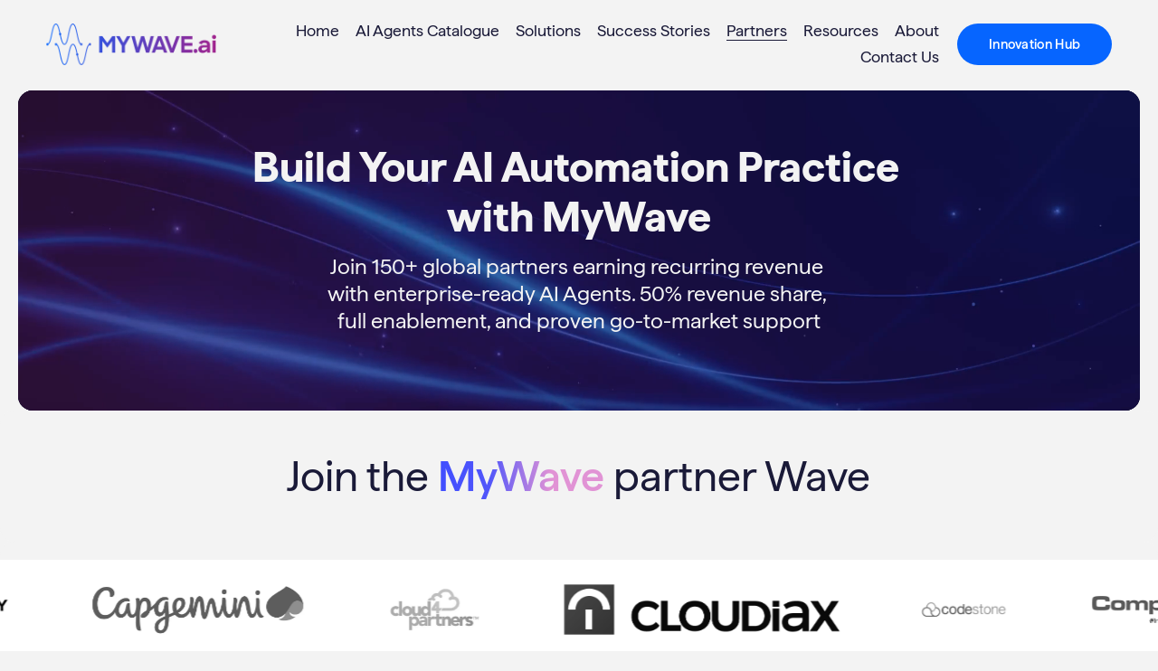

--- FILE ---
content_type: text/html;charset=utf-8
request_url: https://www.mywave.ai/partner-program
body_size: 76284
content:
<!doctype html>
<html xmlns:og="http://opengraphprotocol.org/schema/" xmlns:fb="http://www.facebook.com/2008/fbml" lang="en-US"  >
  <head>
    <meta http-equiv="X-UA-Compatible" content="IE=edge,chrome=1">
    <meta name="viewport" content="width=device-width, initial-scale=1">
    <!-- This is Squarespace. --><!-- mywaveai -->
<base href="">
<meta charset="utf-8" />
<title>Partner Program &mdash; MyWave.ai</title>
<meta http-equiv="Accept-CH" content="Sec-CH-UA-Platform-Version, Sec-CH-UA-Model" /><link rel="icon" type="image/x-icon" href="https://images.squarespace-cdn.com/content/v1/6747bff1889d3a3537d8e532/2a83c734-cc68-4bbc-9aa0-8d4640aa9c5f/favicon.ico?format=100w"/>
<link rel="canonical" href="https://www.mywave.ai/partner-program"/>
<meta property="og:site_name" content="MyWave.ai"/>
<meta property="og:title" content="Partner Program &mdash; MyWave.ai"/>
<meta property="og:url" content="https://www.mywave.ai/partner-program"/>
<meta property="og:type" content="website"/>
<meta property="og:description" content="Join MyWave.ai’s Partner Program to access cutting-edge Agentic GenAI technology. Receive comprehensive training, certification, and support to deliver innovative AI solutions that meet evolving customer demands."/>
<meta property="og:image" content="http://static1.squarespace.com/static/6747bff1889d3a3537d8e532/t/6763946f3913d24975caf9ec/1734579311454/MyWave-intuitive+wave+models-title.png?format=1500w"/>
<meta property="og:image:width" content="1500"/>
<meta property="og:image:height" content="1500"/>
<meta itemprop="name" content="Partner Program — MyWave.ai"/>
<meta itemprop="url" content="https://www.mywave.ai/partner-program"/>
<meta itemprop="description" content="Join MyWave.ai’s Partner Program to access cutting-edge Agentic GenAI technology. Receive comprehensive training, certification, and support to deliver innovative AI solutions that meet evolving customer demands."/>
<meta itemprop="thumbnailUrl" content="http://static1.squarespace.com/static/6747bff1889d3a3537d8e532/t/6763946f3913d24975caf9ec/1734579311454/MyWave-intuitive+wave+models-title.png?format=1500w"/>
<link rel="image_src" href="http://static1.squarespace.com/static/6747bff1889d3a3537d8e532/t/6763946f3913d24975caf9ec/1734579311454/MyWave-intuitive+wave+models-title.png?format=1500w" />
<meta itemprop="image" content="http://static1.squarespace.com/static/6747bff1889d3a3537d8e532/t/6763946f3913d24975caf9ec/1734579311454/MyWave-intuitive+wave+models-title.png?format=1500w"/>
<meta name="twitter:title" content="Partner Program — MyWave.ai"/>
<meta name="twitter:image" content="http://static1.squarespace.com/static/6747bff1889d3a3537d8e532/t/6763946f3913d24975caf9ec/1734579311454/MyWave-intuitive+wave+models-title.png?format=1500w"/>
<meta name="twitter:url" content="https://www.mywave.ai/partner-program"/>
<meta name="twitter:card" content="summary"/>
<meta name="twitter:description" content="Join MyWave.ai’s Partner Program to access cutting-edge Agentic GenAI technology. Receive comprehensive training, certification, and support to deliver innovative AI solutions that meet evolving customer demands."/>
<meta name="description" content="Join MyWave.ai’s Partner Program to access cutting-edge Agentic GenAI 
technology. Receive comprehensive training, certification, and support to 
deliver innovative AI solutions that meet evolving customer demands." />
<link rel="preconnect" href="https://images.squarespace-cdn.com">
<link rel="preconnect" href="https://fonts.gstatic.com" crossorigin>
<link rel="stylesheet" href="https://fonts.googleapis.com/css2?family=Familjen+Grotesk:ital,wght@0,400;0,700;1,400;1,700"><script type="text/javascript" crossorigin="anonymous" defer="true" nomodule="nomodule" src="//assets.squarespace.com/@sqs/polyfiller/1.6/legacy.js"></script>
<script type="text/javascript" crossorigin="anonymous" defer="true" src="//assets.squarespace.com/@sqs/polyfiller/1.6/modern.js"></script>
<script type="text/javascript">SQUARESPACE_ROLLUPS = {};</script>
<script>(function(rollups, name) { if (!rollups[name]) { rollups[name] = {}; } rollups[name].js = ["//assets.squarespace.com/universal/scripts-compressed/extract-css-runtime-37a22516b27a7e8b-min.en-US.js"]; })(SQUARESPACE_ROLLUPS, 'squarespace-extract_css_runtime');</script>
<script crossorigin="anonymous" src="//assets.squarespace.com/universal/scripts-compressed/extract-css-runtime-37a22516b27a7e8b-min.en-US.js" defer ></script><script>(function(rollups, name) { if (!rollups[name]) { rollups[name] = {}; } rollups[name].js = ["//assets.squarespace.com/universal/scripts-compressed/extract-css-moment-js-vendor-6f2a1f6ec9a41489-min.en-US.js"]; })(SQUARESPACE_ROLLUPS, 'squarespace-extract_css_moment_js_vendor');</script>
<script crossorigin="anonymous" src="//assets.squarespace.com/universal/scripts-compressed/extract-css-moment-js-vendor-6f2a1f6ec9a41489-min.en-US.js" defer ></script><script>(function(rollups, name) { if (!rollups[name]) { rollups[name] = {}; } rollups[name].js = ["//assets.squarespace.com/universal/scripts-compressed/cldr-resource-pack-22ed584d99d9b83d-min.en-US.js"]; })(SQUARESPACE_ROLLUPS, 'squarespace-cldr_resource_pack');</script>
<script crossorigin="anonymous" src="//assets.squarespace.com/universal/scripts-compressed/cldr-resource-pack-22ed584d99d9b83d-min.en-US.js" defer ></script><script>(function(rollups, name) { if (!rollups[name]) { rollups[name] = {}; } rollups[name].js = ["//assets.squarespace.com/universal/scripts-compressed/common-vendors-stable-fbd854d40b0804b7-min.en-US.js"]; })(SQUARESPACE_ROLLUPS, 'squarespace-common_vendors_stable');</script>
<script crossorigin="anonymous" src="//assets.squarespace.com/universal/scripts-compressed/common-vendors-stable-fbd854d40b0804b7-min.en-US.js" defer ></script><script>(function(rollups, name) { if (!rollups[name]) { rollups[name] = {}; } rollups[name].js = ["//assets.squarespace.com/universal/scripts-compressed/common-vendors-4eceb3db532a1896-min.en-US.js"]; })(SQUARESPACE_ROLLUPS, 'squarespace-common_vendors');</script>
<script crossorigin="anonymous" src="//assets.squarespace.com/universal/scripts-compressed/common-vendors-4eceb3db532a1896-min.en-US.js" defer ></script><script>(function(rollups, name) { if (!rollups[name]) { rollups[name] = {}; } rollups[name].js = ["//assets.squarespace.com/universal/scripts-compressed/common-7989285b8edc864e-min.en-US.js"]; })(SQUARESPACE_ROLLUPS, 'squarespace-common');</script>
<script crossorigin="anonymous" src="//assets.squarespace.com/universal/scripts-compressed/common-7989285b8edc864e-min.en-US.js" defer ></script><script>(function(rollups, name) { if (!rollups[name]) { rollups[name] = {}; } rollups[name].js = ["//assets.squarespace.com/universal/scripts-compressed/user-account-core-b4aa0c8a8a664afe-min.en-US.js"]; })(SQUARESPACE_ROLLUPS, 'squarespace-user_account_core');</script>
<script crossorigin="anonymous" src="//assets.squarespace.com/universal/scripts-compressed/user-account-core-b4aa0c8a8a664afe-min.en-US.js" defer ></script><script>(function(rollups, name) { if (!rollups[name]) { rollups[name] = {}; } rollups[name].css = ["//assets.squarespace.com/universal/styles-compressed/user-account-core-d101a9d3cd0580b1-min.en-US.css"]; })(SQUARESPACE_ROLLUPS, 'squarespace-user_account_core');</script>
<link rel="stylesheet" type="text/css" href="//assets.squarespace.com/universal/styles-compressed/user-account-core-d101a9d3cd0580b1-min.en-US.css"><script>(function(rollups, name) { if (!rollups[name]) { rollups[name] = {}; } rollups[name].js = ["//assets.squarespace.com/universal/scripts-compressed/performance-6c7058b44420b6db-min.en-US.js"]; })(SQUARESPACE_ROLLUPS, 'squarespace-performance');</script>
<script crossorigin="anonymous" src="//assets.squarespace.com/universal/scripts-compressed/performance-6c7058b44420b6db-min.en-US.js" defer ></script><script data-name="static-context">Static = window.Static || {}; Static.SQUARESPACE_CONTEXT = {"betaFeatureFlags":["campaigns_discount_section_in_blasts","form_block_first_last_name_required","scripts_defer","modernized-pdp-m2-enabled","supports_versioned_template_assets","marketing_landing_page","i18n_beta_website_locales","campaigns_import_discounts","campaigns_merch_state","member_areas_feature","campaigns_new_image_layout_picker","enable_form_submission_trigger","campaigns_thumbnail_layout","campaigns_discount_section_in_automations","override_block_styles","contacts_and_campaigns_redesign","nested_categories","commerce-product-forms-rendering","marketing_automations","section-sdk-plp-list-view-atc-button-enabled","new_stacked_index"],"facebookAppId":"314192535267336","facebookApiVersion":"v6.0","rollups":{"squarespace-announcement-bar":{"js":"//assets.squarespace.com/universal/scripts-compressed/announcement-bar-92ab1c4891022f1d-min.en-US.js"},"squarespace-audio-player":{"css":"//assets.squarespace.com/universal/styles-compressed/audio-player-b05f5197a871c566-min.en-US.css","js":"//assets.squarespace.com/universal/scripts-compressed/audio-player-48b2ef79cf1c7ffb-min.en-US.js"},"squarespace-blog-collection-list":{"css":"//assets.squarespace.com/universal/styles-compressed/blog-collection-list-b4046463b72f34e2-min.en-US.css","js":"//assets.squarespace.com/universal/scripts-compressed/blog-collection-list-f78db80fc1cd6fce-min.en-US.js"},"squarespace-calendar-block-renderer":{"css":"//assets.squarespace.com/universal/styles-compressed/calendar-block-renderer-b72d08ba4421f5a0-min.en-US.css","js":"//assets.squarespace.com/universal/scripts-compressed/calendar-block-renderer-550530d9b21148ea-min.en-US.js"},"squarespace-chartjs-helpers":{"css":"//assets.squarespace.com/universal/styles-compressed/chartjs-helpers-96b256171ee039c1-min.en-US.css","js":"//assets.squarespace.com/universal/scripts-compressed/chartjs-helpers-4fd57f343946d08e-min.en-US.js"},"squarespace-comments":{"css":"//assets.squarespace.com/universal/styles-compressed/comments-1005d8fa07d32785-min.en-US.css","js":"//assets.squarespace.com/universal/scripts-compressed/comments-ddbed2e69fd3befa-min.en-US.js"},"squarespace-custom-css-popup":{"css":"//assets.squarespace.com/universal/styles-compressed/custom-css-popup-679a91a14e6e13a0-min.en-US.css","js":"//assets.squarespace.com/universal/scripts-compressed/custom-css-popup-3b7d885fa560921a-min.en-US.js"},"squarespace-dialog":{"css":"//assets.squarespace.com/universal/styles-compressed/dialog-f9093f2d526b94df-min.en-US.css","js":"//assets.squarespace.com/universal/scripts-compressed/dialog-2540b905667f1e8a-min.en-US.js"},"squarespace-events-collection":{"css":"//assets.squarespace.com/universal/styles-compressed/events-collection-b72d08ba4421f5a0-min.en-US.css","js":"//assets.squarespace.com/universal/scripts-compressed/events-collection-3e7891c6b5666deb-min.en-US.js"},"squarespace-form-rendering-utils":{"js":"//assets.squarespace.com/universal/scripts-compressed/form-rendering-utils-c55cb4954532d2e9-min.en-US.js"},"squarespace-forms":{"css":"//assets.squarespace.com/universal/styles-compressed/forms-0afd3c6ac30bbab1-min.en-US.css","js":"//assets.squarespace.com/universal/scripts-compressed/forms-5d3eff1221a2050f-min.en-US.js"},"squarespace-gallery-collection-list":{"css":"//assets.squarespace.com/universal/styles-compressed/gallery-collection-list-b4046463b72f34e2-min.en-US.css","js":"//assets.squarespace.com/universal/scripts-compressed/gallery-collection-list-07747667a3187b76-min.en-US.js"},"squarespace-image-zoom":{"css":"//assets.squarespace.com/universal/styles-compressed/image-zoom-b4046463b72f34e2-min.en-US.css","js":"//assets.squarespace.com/universal/scripts-compressed/image-zoom-60c18dc5f8f599ea-min.en-US.js"},"squarespace-pinterest":{"css":"//assets.squarespace.com/universal/styles-compressed/pinterest-b4046463b72f34e2-min.en-US.css","js":"//assets.squarespace.com/universal/scripts-compressed/pinterest-95bcbc1cf54446d6-min.en-US.js"},"squarespace-popup-overlay":{"css":"//assets.squarespace.com/universal/styles-compressed/popup-overlay-b742b752f5880972-min.en-US.css","js":"//assets.squarespace.com/universal/scripts-compressed/popup-overlay-8103e8e9061090c8-min.en-US.js"},"squarespace-product-quick-view":{"css":"//assets.squarespace.com/universal/styles-compressed/product-quick-view-9548705e5cf7ee87-min.en-US.css","js":"//assets.squarespace.com/universal/scripts-compressed/product-quick-view-1045093de9b77d7f-min.en-US.js"},"squarespace-products-collection-item-v2":{"css":"//assets.squarespace.com/universal/styles-compressed/products-collection-item-v2-b4046463b72f34e2-min.en-US.css","js":"//assets.squarespace.com/universal/scripts-compressed/products-collection-item-v2-e3a3f101748fca6e-min.en-US.js"},"squarespace-products-collection-list-v2":{"css":"//assets.squarespace.com/universal/styles-compressed/products-collection-list-v2-b4046463b72f34e2-min.en-US.css","js":"//assets.squarespace.com/universal/scripts-compressed/products-collection-list-v2-eedc544f4cc56af4-min.en-US.js"},"squarespace-search-page":{"css":"//assets.squarespace.com/universal/styles-compressed/search-page-90a67fc09b9b32c6-min.en-US.css","js":"//assets.squarespace.com/universal/scripts-compressed/search-page-0ff0e020ab1fa1a7-min.en-US.js"},"squarespace-search-preview":{"js":"//assets.squarespace.com/universal/scripts-compressed/search-preview-0cd39e3057f784ac-min.en-US.js"},"squarespace-simple-liking":{"css":"//assets.squarespace.com/universal/styles-compressed/simple-liking-701bf8bbc05ec6aa-min.en-US.css","js":"//assets.squarespace.com/universal/scripts-compressed/simple-liking-c63bf8989a1c119a-min.en-US.js"},"squarespace-social-buttons":{"css":"//assets.squarespace.com/universal/styles-compressed/social-buttons-95032e5fa98e47a5-min.en-US.css","js":"//assets.squarespace.com/universal/scripts-compressed/social-buttons-0d3103d68d9577b7-min.en-US.js"},"squarespace-tourdates":{"css":"//assets.squarespace.com/universal/styles-compressed/tourdates-b4046463b72f34e2-min.en-US.css","js":"//assets.squarespace.com/universal/scripts-compressed/tourdates-6935a85e44fbeb38-min.en-US.js"},"squarespace-website-overlays-manager":{"css":"//assets.squarespace.com/universal/styles-compressed/website-overlays-manager-07ea5a4e004e6710-min.en-US.css","js":"//assets.squarespace.com/universal/scripts-compressed/website-overlays-manager-70d38206948bb16f-min.en-US.js"}},"pageType":2,"website":{"id":"6747bff1889d3a3537d8e532","identifier":"mywaveai","websiteType":1,"contentModifiedOn":1768970299934,"cloneable":false,"hasBeenCloneable":false,"siteStatus":{},"language":"en-US","translationLocale":"en-US","formattingLocale":"en-US","timeZone":"Australia/Brisbane","machineTimeZoneOffset":36000000,"timeZoneOffset":36000000,"timeZoneAbbr":"AEST","siteTitle":"MyWave.ai","fullSiteTitle":"Partner Program \u2014 MyWave.ai","siteDescription":"","location":{},"logoImageId":"6748f1bce3507b134dec6c26","socialLogoImageId":"6763946f3913d24975caf9ec","shareButtonOptions":{"7":true,"6":true,"4":true,"2":true,"8":true,"3":true,"1":true},"logoImageUrl":"//images.squarespace-cdn.com/content/v1/6747bff1889d3a3537d8e532/84227566-d400-4992-b8bc-42608aef3377/Mywave.ai+logo.png","socialLogoImageUrl":"//images.squarespace-cdn.com/content/v1/6747bff1889d3a3537d8e532/001fcc81-f461-43b7-89b0-da494f4daa7c/MyWave-intuitive+wave+models-title.png","authenticUrl":"https://www.mywave.ai","internalUrl":"https://mywaveai.squarespace.com","baseUrl":"https://www.mywave.ai","primaryDomain":"www.mywave.ai","sslSetting":3,"isHstsEnabled":true,"typekitId":"","statsMigrated":false,"imageMetadataProcessingEnabled":false,"screenshotId":"21a095225b387c2cc83c99c748c5f919600f943617d2791a181d46174fbe0377","captchaSettings":{"siteKey":"","enabledForDonations":false},"showOwnerLogin":false},"websiteSettings":{"id":"6747bff1889d3a3537d8e535","websiteId":"6747bff1889d3a3537d8e532","subjects":[],"country":"AU","state":"","simpleLikingEnabled":true,"mobileInfoBarSettings":{"isContactEmailEnabled":false,"isContactPhoneNumberEnabled":false,"isLocationEnabled":false,"isBusinessHoursEnabled":false},"announcementBarSettings":{},"commentLikesAllowed":true,"commentAnonAllowed":true,"commentThreaded":true,"commentApprovalRequired":false,"commentAvatarsOn":true,"commentSortType":2,"commentFlagThreshold":0,"commentFlagsAllowed":true,"commentEnableByDefault":true,"commentDisableAfterDaysDefault":0,"disqusShortname":"","commentsEnabled":false,"businessHours":{},"storeSettings":{"returnPolicy":null,"termsOfService":null,"privacyPolicy":null,"expressCheckout":false,"continueShoppingLinkUrl":"/","useLightCart":false,"showNoteField":false,"shippingCountryDefaultValue":"US","billToShippingDefaultValue":false,"showShippingPhoneNumber":true,"isShippingPhoneRequired":false,"showBillingPhoneNumber":true,"isBillingPhoneRequired":false,"currenciesSupported":["USD","CAD","GBP","AUD","EUR","CHF","NOK","SEK","DKK","NZD","SGD","MXN","HKD","CZK","ILS","MYR","RUB","PHP","PLN","THB","BRL","ARS","COP","IDR","INR","JPY","ZAR"],"defaultCurrency":"USD","selectedCurrency":"AUD","measurementStandard":1,"showCustomCheckoutForm":false,"checkoutPageMarketingOptInEnabled":true,"enableMailingListOptInByDefault":false,"sameAsRetailLocation":false,"merchandisingSettings":{"scarcityEnabledOnProductItems":false,"scarcityEnabledOnProductBlocks":false,"scarcityMessageType":"DEFAULT_SCARCITY_MESSAGE","scarcityThreshold":10,"multipleQuantityAllowedForServices":true,"restockNotificationsEnabled":false,"restockNotificationsSuccessText":"","restockNotificationsMailingListSignUpEnabled":false,"relatedProductsEnabled":false,"relatedProductsOrdering":"random","soldOutVariantsDropdownDisabled":false,"productComposerOptedIn":false,"productComposerABTestOptedOut":false,"productReviewsEnabled":false},"minimumOrderSubtotalEnabled":false,"minimumOrderSubtotal":{"currency":"AUD","value":"0.00"},"addToCartConfirmationType":2,"isLive":false,"multipleQuantityAllowedForServices":true},"useEscapeKeyToLogin":false,"ssBadgeType":1,"ssBadgePosition":4,"ssBadgeVisibility":1,"ssBadgeDevices":1,"pinterestOverlayOptions":{"mode":"disabled"},"userAccountsSettings":{"loginAllowed":true,"signupAllowed":true}},"cookieSettings":{"isCookieBannerEnabled":false,"isRestrictiveCookiePolicyEnabled":false,"cookieBannerText":"","cookieBannerTheme":"","cookieBannerVariant":"","cookieBannerPosition":"","cookieBannerCtaVariant":"","cookieBannerCtaText":"","cookieBannerAcceptType":"OPT_IN","cookieBannerOptOutCtaText":"","cookieBannerHasOptOut":false,"cookieBannerHasManageCookies":true,"cookieBannerManageCookiesLabel":"","cookieBannerSavedPreferencesText":"","cookieBannerSavedPreferencesLayout":"PILL"},"websiteCloneable":false,"collection":{"title":"Partner Program","id":"675f890eef4418097634498b","fullUrl":"/partner-program","type":10,"permissionType":1},"subscribed":false,"appDomain":"squarespace.com","templateTweakable":true,"tweakJSON":{"form-use-theme-colors":"true","header-logo-height":"46px","header-mobile-logo-max-height":"46px","header-vert-padding":"1.5vw","header-width":"Inset","maxPageWidth":"1400px","mobile-header-vert-padding":"6vw","pagePadding":"4vw","tweak-blog-alternating-side-by-side-image-aspect-ratio":"1:1 Square","tweak-blog-alternating-side-by-side-image-spacing":"6%","tweak-blog-alternating-side-by-side-meta-spacing":"20px","tweak-blog-alternating-side-by-side-primary-meta":"Categories","tweak-blog-alternating-side-by-side-read-more-spacing":"20px","tweak-blog-alternating-side-by-side-secondary-meta":"Date","tweak-blog-basic-grid-columns":"4","tweak-blog-basic-grid-image-aspect-ratio":"16:9 Widescreen","tweak-blog-basic-grid-image-spacing":"10px","tweak-blog-basic-grid-meta-spacing":"10px","tweak-blog-basic-grid-primary-meta":"Categories","tweak-blog-basic-grid-read-more-spacing":"0px","tweak-blog-basic-grid-secondary-meta":"None","tweak-blog-item-custom-width":"50","tweak-blog-item-show-author-profile":"false","tweak-blog-item-width":"Medium","tweak-blog-masonry-columns":"2","tweak-blog-masonry-horizontal-spacing":"30px","tweak-blog-masonry-image-spacing":"20px","tweak-blog-masonry-meta-spacing":"20px","tweak-blog-masonry-primary-meta":"Categories","tweak-blog-masonry-read-more-spacing":"20px","tweak-blog-masonry-secondary-meta":"Date","tweak-blog-masonry-vertical-spacing":"30px","tweak-blog-side-by-side-image-aspect-ratio":"16:9 Widescreen","tweak-blog-side-by-side-image-spacing":"4%","tweak-blog-side-by-side-meta-spacing":"10px","tweak-blog-side-by-side-primary-meta":"None","tweak-blog-side-by-side-read-more-spacing":"20px","tweak-blog-side-by-side-secondary-meta":"None","tweak-blog-single-column-image-spacing":"50px","tweak-blog-single-column-meta-spacing":"30px","tweak-blog-single-column-primary-meta":"Categories","tweak-blog-single-column-read-more-spacing":"15px","tweak-blog-single-column-secondary-meta":"Date","tweak-events-stacked-show-thumbnails":"true","tweak-events-stacked-thumbnail-size":"3:2 Standard","tweak-fixed-header":"false","tweak-fixed-header-style":"Basic","tweak-global-animations-animation-curve":"ease","tweak-global-animations-animation-delay":"0.6s","tweak-global-animations-animation-duration":"0.80s","tweak-global-animations-animation-style":"fade","tweak-global-animations-animation-type":"slide","tweak-global-animations-complexity-level":"detailed","tweak-global-animations-enabled":"true","tweak-portfolio-grid-basic-custom-height":"50","tweak-portfolio-grid-overlay-custom-height":"50","tweak-portfolio-hover-follow-acceleration":"10%","tweak-portfolio-hover-follow-animation-duration":"Fast","tweak-portfolio-hover-follow-animation-type":"Fade","tweak-portfolio-hover-follow-delimiter":"Bullet","tweak-portfolio-hover-follow-front":"false","tweak-portfolio-hover-follow-layout":"Inline","tweak-portfolio-hover-follow-size":"50","tweak-portfolio-hover-follow-text-spacing-x":"1.5","tweak-portfolio-hover-follow-text-spacing-y":"1.5","tweak-portfolio-hover-static-animation-duration":"Fast","tweak-portfolio-hover-static-animation-type":"Fade","tweak-portfolio-hover-static-delimiter":"Hyphen","tweak-portfolio-hover-static-front":"true","tweak-portfolio-hover-static-layout":"Inline","tweak-portfolio-hover-static-size":"50","tweak-portfolio-hover-static-text-spacing-x":"1.5","tweak-portfolio-hover-static-text-spacing-y":"1.5","tweak-portfolio-index-background-animation-duration":"Medium","tweak-portfolio-index-background-animation-type":"Fade","tweak-portfolio-index-background-custom-height":"50","tweak-portfolio-index-background-delimiter":"None","tweak-portfolio-index-background-height":"Large","tweak-portfolio-index-background-horizontal-alignment":"Center","tweak-portfolio-index-background-link-format":"Stacked","tweak-portfolio-index-background-persist":"false","tweak-portfolio-index-background-vertical-alignment":"Middle","tweak-portfolio-index-background-width":"Full","tweak-transparent-header":"false"},"templateId":"5c5a519771c10ba3470d8101","templateVersion":"7.1","pageFeatures":[1,2,4],"gmRenderKey":"QUl6YVN5Q0JUUk9xNkx1dkZfSUUxcjQ2LVQ0QWVUU1YtMGQ3bXk4","templateScriptsRootUrl":"https://static1.squarespace.com/static/vta/5c5a519771c10ba3470d8101/scripts/","impersonatedSession":false,"tzData":{"zones":[[600,"AQ","AE%sT",null]],"rules":{"AQ":[]}},"showAnnouncementBar":false,"recaptchaEnterpriseContext":{"recaptchaEnterpriseSiteKey":"6LdDFQwjAAAAAPigEvvPgEVbb7QBm-TkVJdDTlAv"},"i18nContext":{"timeZoneData":{"id":"Australia/Brisbane","name":"Eastern Australia Time"}},"env":"PRODUCTION","visitorFormContext":{"formFieldFormats":{"countries":[{"name":"Afghanistan","code":"AF","phoneCode":"+93"},{"name":"\u00C5land Islands","code":"AX","phoneCode":"+358"},{"name":"Albania","code":"AL","phoneCode":"+355"},{"name":"Algeria","code":"DZ","phoneCode":"+213"},{"name":"American Samoa","code":"AS","phoneCode":"+1"},{"name":"Andorra","code":"AD","phoneCode":"+376"},{"name":"Angola","code":"AO","phoneCode":"+244"},{"name":"Anguilla","code":"AI","phoneCode":"+1"},{"name":"Antigua & Barbuda","code":"AG","phoneCode":"+1"},{"name":"Argentina","code":"AR","phoneCode":"+54"},{"name":"Armenia","code":"AM","phoneCode":"+374"},{"name":"Aruba","code":"AW","phoneCode":"+297"},{"name":"Ascension Island","code":"AC","phoneCode":"+247"},{"name":"Australia","code":"AU","phoneCode":"+61"},{"name":"Austria","code":"AT","phoneCode":"+43"},{"name":"Azerbaijan","code":"AZ","phoneCode":"+994"},{"name":"Bahamas","code":"BS","phoneCode":"+1"},{"name":"Bahrain","code":"BH","phoneCode":"+973"},{"name":"Bangladesh","code":"BD","phoneCode":"+880"},{"name":"Barbados","code":"BB","phoneCode":"+1"},{"name":"Belarus","code":"BY","phoneCode":"+375"},{"name":"Belgium","code":"BE","phoneCode":"+32"},{"name":"Belize","code":"BZ","phoneCode":"+501"},{"name":"Benin","code":"BJ","phoneCode":"+229"},{"name":"Bermuda","code":"BM","phoneCode":"+1"},{"name":"Bhutan","code":"BT","phoneCode":"+975"},{"name":"Bolivia","code":"BO","phoneCode":"+591"},{"name":"Bosnia & Herzegovina","code":"BA","phoneCode":"+387"},{"name":"Botswana","code":"BW","phoneCode":"+267"},{"name":"Brazil","code":"BR","phoneCode":"+55"},{"name":"British Indian Ocean Territory","code":"IO","phoneCode":"+246"},{"name":"British Virgin Islands","code":"VG","phoneCode":"+1"},{"name":"Brunei","code":"BN","phoneCode":"+673"},{"name":"Bulgaria","code":"BG","phoneCode":"+359"},{"name":"Burkina Faso","code":"BF","phoneCode":"+226"},{"name":"Burundi","code":"BI","phoneCode":"+257"},{"name":"Cambodia","code":"KH","phoneCode":"+855"},{"name":"Cameroon","code":"CM","phoneCode":"+237"},{"name":"Canada","code":"CA","phoneCode":"+1"},{"name":"Cape Verde","code":"CV","phoneCode":"+238"},{"name":"Caribbean Netherlands","code":"BQ","phoneCode":"+599"},{"name":"Cayman Islands","code":"KY","phoneCode":"+1"},{"name":"Central African Republic","code":"CF","phoneCode":"+236"},{"name":"Chad","code":"TD","phoneCode":"+235"},{"name":"Chile","code":"CL","phoneCode":"+56"},{"name":"China","code":"CN","phoneCode":"+86"},{"name":"Christmas Island","code":"CX","phoneCode":"+61"},{"name":"Cocos (Keeling) Islands","code":"CC","phoneCode":"+61"},{"name":"Colombia","code":"CO","phoneCode":"+57"},{"name":"Comoros","code":"KM","phoneCode":"+269"},{"name":"Congo - Brazzaville","code":"CG","phoneCode":"+242"},{"name":"Congo - Kinshasa","code":"CD","phoneCode":"+243"},{"name":"Cook Islands","code":"CK","phoneCode":"+682"},{"name":"Costa Rica","code":"CR","phoneCode":"+506"},{"name":"C\u00F4te d\u2019Ivoire","code":"CI","phoneCode":"+225"},{"name":"Croatia","code":"HR","phoneCode":"+385"},{"name":"Cuba","code":"CU","phoneCode":"+53"},{"name":"Cura\u00E7ao","code":"CW","phoneCode":"+599"},{"name":"Cyprus","code":"CY","phoneCode":"+357"},{"name":"Czechia","code":"CZ","phoneCode":"+420"},{"name":"Denmark","code":"DK","phoneCode":"+45"},{"name":"Djibouti","code":"DJ","phoneCode":"+253"},{"name":"Dominica","code":"DM","phoneCode":"+1"},{"name":"Dominican Republic","code":"DO","phoneCode":"+1"},{"name":"Ecuador","code":"EC","phoneCode":"+593"},{"name":"Egypt","code":"EG","phoneCode":"+20"},{"name":"El Salvador","code":"SV","phoneCode":"+503"},{"name":"Equatorial Guinea","code":"GQ","phoneCode":"+240"},{"name":"Eritrea","code":"ER","phoneCode":"+291"},{"name":"Estonia","code":"EE","phoneCode":"+372"},{"name":"Eswatini","code":"SZ","phoneCode":"+268"},{"name":"Ethiopia","code":"ET","phoneCode":"+251"},{"name":"Falkland Islands","code":"FK","phoneCode":"+500"},{"name":"Faroe Islands","code":"FO","phoneCode":"+298"},{"name":"Fiji","code":"FJ","phoneCode":"+679"},{"name":"Finland","code":"FI","phoneCode":"+358"},{"name":"France","code":"FR","phoneCode":"+33"},{"name":"French Guiana","code":"GF","phoneCode":"+594"},{"name":"French Polynesia","code":"PF","phoneCode":"+689"},{"name":"Gabon","code":"GA","phoneCode":"+241"},{"name":"Gambia","code":"GM","phoneCode":"+220"},{"name":"Georgia","code":"GE","phoneCode":"+995"},{"name":"Germany","code":"DE","phoneCode":"+49"},{"name":"Ghana","code":"GH","phoneCode":"+233"},{"name":"Gibraltar","code":"GI","phoneCode":"+350"},{"name":"Greece","code":"GR","phoneCode":"+30"},{"name":"Greenland","code":"GL","phoneCode":"+299"},{"name":"Grenada","code":"GD","phoneCode":"+1"},{"name":"Guadeloupe","code":"GP","phoneCode":"+590"},{"name":"Guam","code":"GU","phoneCode":"+1"},{"name":"Guatemala","code":"GT","phoneCode":"+502"},{"name":"Guernsey","code":"GG","phoneCode":"+44"},{"name":"Guinea","code":"GN","phoneCode":"+224"},{"name":"Guinea-Bissau","code":"GW","phoneCode":"+245"},{"name":"Guyana","code":"GY","phoneCode":"+592"},{"name":"Haiti","code":"HT","phoneCode":"+509"},{"name":"Honduras","code":"HN","phoneCode":"+504"},{"name":"Hong Kong SAR China","code":"HK","phoneCode":"+852"},{"name":"Hungary","code":"HU","phoneCode":"+36"},{"name":"Iceland","code":"IS","phoneCode":"+354"},{"name":"India","code":"IN","phoneCode":"+91"},{"name":"Indonesia","code":"ID","phoneCode":"+62"},{"name":"Iran","code":"IR","phoneCode":"+98"},{"name":"Iraq","code":"IQ","phoneCode":"+964"},{"name":"Ireland","code":"IE","phoneCode":"+353"},{"name":"Isle of Man","code":"IM","phoneCode":"+44"},{"name":"Israel","code":"IL","phoneCode":"+972"},{"name":"Italy","code":"IT","phoneCode":"+39"},{"name":"Jamaica","code":"JM","phoneCode":"+1"},{"name":"Japan","code":"JP","phoneCode":"+81"},{"name":"Jersey","code":"JE","phoneCode":"+44"},{"name":"Jordan","code":"JO","phoneCode":"+962"},{"name":"Kazakhstan","code":"KZ","phoneCode":"+7"},{"name":"Kenya","code":"KE","phoneCode":"+254"},{"name":"Kiribati","code":"KI","phoneCode":"+686"},{"name":"Kosovo","code":"XK","phoneCode":"+383"},{"name":"Kuwait","code":"KW","phoneCode":"+965"},{"name":"Kyrgyzstan","code":"KG","phoneCode":"+996"},{"name":"Laos","code":"LA","phoneCode":"+856"},{"name":"Latvia","code":"LV","phoneCode":"+371"},{"name":"Lebanon","code":"LB","phoneCode":"+961"},{"name":"Lesotho","code":"LS","phoneCode":"+266"},{"name":"Liberia","code":"LR","phoneCode":"+231"},{"name":"Libya","code":"LY","phoneCode":"+218"},{"name":"Liechtenstein","code":"LI","phoneCode":"+423"},{"name":"Lithuania","code":"LT","phoneCode":"+370"},{"name":"Luxembourg","code":"LU","phoneCode":"+352"},{"name":"Macao SAR China","code":"MO","phoneCode":"+853"},{"name":"Madagascar","code":"MG","phoneCode":"+261"},{"name":"Malawi","code":"MW","phoneCode":"+265"},{"name":"Malaysia","code":"MY","phoneCode":"+60"},{"name":"Maldives","code":"MV","phoneCode":"+960"},{"name":"Mali","code":"ML","phoneCode":"+223"},{"name":"Malta","code":"MT","phoneCode":"+356"},{"name":"Marshall Islands","code":"MH","phoneCode":"+692"},{"name":"Martinique","code":"MQ","phoneCode":"+596"},{"name":"Mauritania","code":"MR","phoneCode":"+222"},{"name":"Mauritius","code":"MU","phoneCode":"+230"},{"name":"Mayotte","code":"YT","phoneCode":"+262"},{"name":"Mexico","code":"MX","phoneCode":"+52"},{"name":"Micronesia","code":"FM","phoneCode":"+691"},{"name":"Moldova","code":"MD","phoneCode":"+373"},{"name":"Monaco","code":"MC","phoneCode":"+377"},{"name":"Mongolia","code":"MN","phoneCode":"+976"},{"name":"Montenegro","code":"ME","phoneCode":"+382"},{"name":"Montserrat","code":"MS","phoneCode":"+1"},{"name":"Morocco","code":"MA","phoneCode":"+212"},{"name":"Mozambique","code":"MZ","phoneCode":"+258"},{"name":"Myanmar (Burma)","code":"MM","phoneCode":"+95"},{"name":"Namibia","code":"NA","phoneCode":"+264"},{"name":"Nauru","code":"NR","phoneCode":"+674"},{"name":"Nepal","code":"NP","phoneCode":"+977"},{"name":"Netherlands","code":"NL","phoneCode":"+31"},{"name":"New Caledonia","code":"NC","phoneCode":"+687"},{"name":"New Zealand","code":"NZ","phoneCode":"+64"},{"name":"Nicaragua","code":"NI","phoneCode":"+505"},{"name":"Niger","code":"NE","phoneCode":"+227"},{"name":"Nigeria","code":"NG","phoneCode":"+234"},{"name":"Niue","code":"NU","phoneCode":"+683"},{"name":"Norfolk Island","code":"NF","phoneCode":"+672"},{"name":"Northern Mariana Islands","code":"MP","phoneCode":"+1"},{"name":"North Korea","code":"KP","phoneCode":"+850"},{"name":"North Macedonia","code":"MK","phoneCode":"+389"},{"name":"Norway","code":"NO","phoneCode":"+47"},{"name":"Oman","code":"OM","phoneCode":"+968"},{"name":"Pakistan","code":"PK","phoneCode":"+92"},{"name":"Palau","code":"PW","phoneCode":"+680"},{"name":"Palestinian Territories","code":"PS","phoneCode":"+970"},{"name":"Panama","code":"PA","phoneCode":"+507"},{"name":"Papua New Guinea","code":"PG","phoneCode":"+675"},{"name":"Paraguay","code":"PY","phoneCode":"+595"},{"name":"Peru","code":"PE","phoneCode":"+51"},{"name":"Philippines","code":"PH","phoneCode":"+63"},{"name":"Poland","code":"PL","phoneCode":"+48"},{"name":"Portugal","code":"PT","phoneCode":"+351"},{"name":"Puerto Rico","code":"PR","phoneCode":"+1"},{"name":"Qatar","code":"QA","phoneCode":"+974"},{"name":"R\u00E9union","code":"RE","phoneCode":"+262"},{"name":"Romania","code":"RO","phoneCode":"+40"},{"name":"Russia","code":"RU","phoneCode":"+7"},{"name":"Rwanda","code":"RW","phoneCode":"+250"},{"name":"Samoa","code":"WS","phoneCode":"+685"},{"name":"San Marino","code":"SM","phoneCode":"+378"},{"name":"S\u00E3o Tom\u00E9 & Pr\u00EDncipe","code":"ST","phoneCode":"+239"},{"name":"Saudi Arabia","code":"SA","phoneCode":"+966"},{"name":"Senegal","code":"SN","phoneCode":"+221"},{"name":"Serbia","code":"RS","phoneCode":"+381"},{"name":"Seychelles","code":"SC","phoneCode":"+248"},{"name":"Sierra Leone","code":"SL","phoneCode":"+232"},{"name":"Singapore","code":"SG","phoneCode":"+65"},{"name":"Sint Maarten","code":"SX","phoneCode":"+1"},{"name":"Slovakia","code":"SK","phoneCode":"+421"},{"name":"Slovenia","code":"SI","phoneCode":"+386"},{"name":"Solomon Islands","code":"SB","phoneCode":"+677"},{"name":"Somalia","code":"SO","phoneCode":"+252"},{"name":"South Africa","code":"ZA","phoneCode":"+27"},{"name":"South Korea","code":"KR","phoneCode":"+82"},{"name":"South Sudan","code":"SS","phoneCode":"+211"},{"name":"Spain","code":"ES","phoneCode":"+34"},{"name":"Sri Lanka","code":"LK","phoneCode":"+94"},{"name":"St. Barth\u00E9lemy","code":"BL","phoneCode":"+590"},{"name":"St. Helena","code":"SH","phoneCode":"+290"},{"name":"St. Kitts & Nevis","code":"KN","phoneCode":"+1"},{"name":"St. Lucia","code":"LC","phoneCode":"+1"},{"name":"St. Martin","code":"MF","phoneCode":"+590"},{"name":"St. Pierre & Miquelon","code":"PM","phoneCode":"+508"},{"name":"St. Vincent & Grenadines","code":"VC","phoneCode":"+1"},{"name":"Sudan","code":"SD","phoneCode":"+249"},{"name":"Suriname","code":"SR","phoneCode":"+597"},{"name":"Svalbard & Jan Mayen","code":"SJ","phoneCode":"+47"},{"name":"Sweden","code":"SE","phoneCode":"+46"},{"name":"Switzerland","code":"CH","phoneCode":"+41"},{"name":"Syria","code":"SY","phoneCode":"+963"},{"name":"Taiwan","code":"TW","phoneCode":"+886"},{"name":"Tajikistan","code":"TJ","phoneCode":"+992"},{"name":"Tanzania","code":"TZ","phoneCode":"+255"},{"name":"Thailand","code":"TH","phoneCode":"+66"},{"name":"Timor-Leste","code":"TL","phoneCode":"+670"},{"name":"Togo","code":"TG","phoneCode":"+228"},{"name":"Tokelau","code":"TK","phoneCode":"+690"},{"name":"Tonga","code":"TO","phoneCode":"+676"},{"name":"Trinidad & Tobago","code":"TT","phoneCode":"+1"},{"name":"Tristan da Cunha","code":"TA","phoneCode":"+290"},{"name":"Tunisia","code":"TN","phoneCode":"+216"},{"name":"T\u00FCrkiye","code":"TR","phoneCode":"+90"},{"name":"Turkmenistan","code":"TM","phoneCode":"+993"},{"name":"Turks & Caicos Islands","code":"TC","phoneCode":"+1"},{"name":"Tuvalu","code":"TV","phoneCode":"+688"},{"name":"U.S. Virgin Islands","code":"VI","phoneCode":"+1"},{"name":"Uganda","code":"UG","phoneCode":"+256"},{"name":"Ukraine","code":"UA","phoneCode":"+380"},{"name":"United Arab Emirates","code":"AE","phoneCode":"+971"},{"name":"United Kingdom","code":"GB","phoneCode":"+44"},{"name":"United States","code":"US","phoneCode":"+1"},{"name":"Uruguay","code":"UY","phoneCode":"+598"},{"name":"Uzbekistan","code":"UZ","phoneCode":"+998"},{"name":"Vanuatu","code":"VU","phoneCode":"+678"},{"name":"Vatican City","code":"VA","phoneCode":"+39"},{"name":"Venezuela","code":"VE","phoneCode":"+58"},{"name":"Vietnam","code":"VN","phoneCode":"+84"},{"name":"Wallis & Futuna","code":"WF","phoneCode":"+681"},{"name":"Western Sahara","code":"EH","phoneCode":"+212"},{"name":"Yemen","code":"YE","phoneCode":"+967"},{"name":"Zambia","code":"ZM","phoneCode":"+260"},{"name":"Zimbabwe","code":"ZW","phoneCode":"+263"}],"initialAddressFormat":{"id":0,"type":"ADDRESS","country":"AU","labelLocale":"en","fields":[{"type":"FIELD","label":"Address Line 1","identifier":"Line1","length":0,"required":true,"metadata":{"autocomplete":"address-line1"}},{"type":"SEPARATOR","label":"\n","identifier":"Newline","length":0,"required":false,"metadata":{}},{"type":"FIELD","label":"Address Line 2","identifier":"Line2","length":0,"required":false,"metadata":{"autocomplete":"address-line2"}},{"type":"SEPARATOR","label":"\n","identifier":"Newline","length":0,"required":false,"metadata":{}},{"type":"FIELD","label":"Suburb","identifier":"City","length":0,"required":true,"metadata":{"autocomplete":"address-level2"}},{"type":"SEPARATOR","label":" ","identifier":"Space","length":0,"required":false,"metadata":{}},{"type":"FIELD","label":"State","identifier":"State","length":0,"required":true,"metadata":{"autocomplete":"address-level1"}},{"type":"SEPARATOR","label":" ","identifier":"Space","length":0,"required":false,"metadata":{}},{"type":"FIELD","label":"Postcode","identifier":"Zip","length":0,"required":true,"metadata":{"autocomplete":"postal-code"}}]},"initialNameOrder":"GIVEN_FIRST","initialPhoneFormat":{"id":0,"type":"PHONE_NUMBER","country":"AU","labelLocale":"en-US","fields":[{"type":"FIELD","label":"1","identifier":"1","length":1,"required":false,"metadata":{}},{"type":"SEPARATOR","label":" ","identifier":"Space","length":0,"required":false,"metadata":{}},{"type":"FIELD","label":"2","identifier":"2","length":4,"required":false,"metadata":{}},{"type":"SEPARATOR","label":" ","identifier":"Space","length":0,"required":false,"metadata":{}},{"type":"FIELD","label":"3","identifier":"3","length":15,"required":false,"metadata":{}}]}},"localizedStrings":{"validation":{"noValidSelection":"A valid selection must be made.","invalidUrl":"Must be a valid URL.","stringTooLong":"Value should have a length no longer than {0}.","containsInvalidKey":"{0} contains an invalid key.","invalidTwitterUsername":"Must be a valid Twitter username.","valueOutsideRange":"Value must be in the range {0} to {1}.","invalidPassword":"Passwords should not contain whitespace.","missingRequiredSubfields":"{0} is missing required subfields: {1}","invalidCurrency":"Currency value should be formatted like 1234 or 123.99.","invalidMapSize":"Value should contain exactly {0} elements.","subfieldsRequired":"All fields in {0} are required.","formSubmissionFailed":"Form submission failed. Review the following information: {0}.","invalidCountryCode":"Country code should have an optional plus and up to 4 digits.","invalidDate":"This is not a real date.","required":"{0} is required.","invalidStringLength":"Value should be {0} characters long.","invalidEmail":"Email addresses should follow the format user@domain.com.","invalidListLength":"Value should be {0} elements long.","allEmpty":"Please fill out at least one form field.","missingRequiredQuestion":"Missing a required question.","invalidQuestion":"Contained an invalid question.","captchaFailure":"Captcha validation failed. Please try again.","stringTooShort":"Value should have a length of at least {0}.","invalid":"{0} is not valid.","formErrors":"Form Errors","containsInvalidValue":"{0} contains an invalid value.","invalidUnsignedNumber":"Numbers must contain only digits and no other characters.","invalidName":"Valid names contain only letters, numbers, spaces, ', or - characters."},"submit":"Submit","status":{"title":"{@} Block","learnMore":"Learn more"},"name":{"firstName":"First Name","lastName":"Last Name"},"lightbox":{"openForm":"Open Form"},"likert":{"agree":"Agree","stronglyDisagree":"Strongly Disagree","disagree":"Disagree","stronglyAgree":"Strongly Agree","neutral":"Neutral"},"time":{"am":"AM","second":"Second","pm":"PM","minute":"Minute","amPm":"AM/PM","hour":"Hour"},"notFound":"Form not found.","date":{"yyyy":"YYYY","year":"Year","mm":"MM","day":"Day","month":"Month","dd":"DD"},"phone":{"country":"Country","number":"Number","prefix":"Prefix","areaCode":"Area Code","line":"Line"},"submitError":"Unable to submit form. Please try again later.","address":{"stateProvince":"State/Province","country":"Country","zipPostalCode":"Zip/Postal Code","address2":"Address 2","address1":"Address 1","city":"City"},"email":{"signUp":"Sign up for news and updates"},"cannotSubmitDemoForm":"This is a demo form and cannot be submitted.","required":"(required)","invalidData":"Invalid form data."}}};</script><link rel="stylesheet" type="text/css" href="https://definitions.sqspcdn.com/website-component-definition/static-assets/website.components.code/d4b54f6d-5d34-47ea-b11a-bc2bb419986c_159/website.components.code.styles.css"/><link rel="stylesheet" type="text/css" href="https://definitions.sqspcdn.com/website-component-definition/static-assets/website.components.form/3d8cbf80-d311-445e-b8e9-1ff2aeeb2d59_285/website.components.form.styles.css"/><script defer src="https://definitions.sqspcdn.com/website-component-definition/static-assets/website.components.form/3d8cbf80-d311-445e-b8e9-1ff2aeeb2d59_285/website.components.form.visitor.js"></script><script defer src="https://definitions.sqspcdn.com/website-component-definition/static-assets/website.components.code/d4b54f6d-5d34-47ea-b11a-bc2bb419986c_159/website.components.code.visitor.js"></script><script type="application/ld+json">{"url":"https://www.mywave.ai","name":"MyWave.ai","description":"","image":"//images.squarespace-cdn.com/content/v1/6747bff1889d3a3537d8e532/84227566-d400-4992-b8bc-42608aef3377/Mywave.ai+logo.png","@context":"http://schema.org","@type":"WebSite"}</script><script type="application/ld+json">{"address":"","image":"https://static1.squarespace.com/static/6747bff1889d3a3537d8e532/t/6748f1bce3507b134dec6c26/1768970299934/","openingHours":"","@context":"http://schema.org","@type":"LocalBusiness"}</script><link rel="stylesheet" type="text/css" href="https://static1.squarespace.com/static/versioned-site-css/6747bff1889d3a3537d8e532/555/5c5a519771c10ba3470d8101/6747bff2889d3a3537d8e53a/1728/site.css"/><link rel="stylesheet"href="https://stackpath.bootstrapcdn.com/font-awesome/4.7.0/css/font-awesome.min.css" >
<script src="https://ajax.googleapis.com/ajax/libs/jquery/3.4.1/jquery.min.js"></script>
<script src="https://ajax.googleapis.com/ajax/libs/jquery/3.6.0/jquery.min.js"></script>

<!-- Start of HubSpot Embed Code -->
<script type="text/javascript" id="hs-script-loader" async defer src="//js.hs-scripts.com/47591085.js"></script>
<!-- End of HubSpot Embed Code -->

<script type="text/javascript">
_linkedin_partner_id = "8323449";
window._linkedin_data_partner_ids = window._linkedin_data_partner_ids || [];
window._linkedin_data_partner_ids.push(_linkedin_partner_id);
</script><script type="text/javascript">
(function(l) {
if (!l){window.lintrk = function(a,b){window.lintrk.q.push([a,b])};
window.lintrk.q=[]}
var s = document.getElementsByTagName("script")[0];
var b = document.createElement("script");
b.type = "text/javascript";b.async = true;
b.src = "https://snap.licdn.com/li.lms-analytics/insight.min.js";
s.parentNode.insertBefore(b, s);})(window.lintrk);
</script>
<noscript>
<img height="1" width="1" style="display:none;" alt="" src="https://px.ads.linkedin.com/collect/?pid=8323449&fmt=gif" />
</noscript>
<!-- End of LinkedIn pixel code -->

<!-- Memberspace installation code -->
<!-- <script> var MemberSpace = window.MemberSpace || {"subdomain":"mywave"}; (function(d){ var s = d.createElement("script"); s.src = "https://cdn.memberspace.com/scripts/widgets.js"; var e = d.getElementsByTagName("script")[0]; e.parentNode.insertBefore(s,e); }(document)); </script> --><script>Static.COOKIE_BANNER_CAPABLE = true;</script>
<script async src="https://www.googletagmanager.com/gtag/js?id=G-4DVEWXL66S"></script><script>window.dataLayer = window.dataLayer || [];function gtag(){dataLayer.push(arguments);}gtag('js', new Date());gtag('set', 'developer_id.dZjQwMz', true);gtag('config', 'G-4DVEWXL66S');</script><!-- End of Squarespace Headers -->
    <link rel="stylesheet" type="text/css" href="https://static1.squarespace.com/static/vta/5c5a519771c10ba3470d8101/versioned-assets/1769194398809-6LL0HK6WTZB1AXUIUR0D/static.css">
  </head>

  <body
    id="collection-675f890eef4418097634498b"
    class="
      form-use-theme-colors form-field-style-solid form-field-shape-pill form-field-border-none form-field-checkbox-type-icon form-field-checkbox-fill-outline form-field-checkbox-color-inverted form-field-checkbox-shape-rounded form-field-checkbox-layout-fit form-field-radio-type-icon form-field-radio-fill-outline form-field-radio-color-inverted form-field-radio-shape-rounded form-field-radio-layout-fit form-field-survey-fill-outline form-field-survey-color-inverted form-field-survey-shape-rounded form-field-hover-focus-outline form-submit-button-style-label tweak-portfolio-grid-overlay-width-full tweak-portfolio-grid-overlay-height-large tweak-portfolio-grid-overlay-image-aspect-ratio-11-square tweak-portfolio-grid-overlay-text-placement-center tweak-portfolio-grid-overlay-show-text-after-hover image-block-poster-text-alignment-left image-block-card-content-position-center image-block-card-text-alignment-left image-block-overlap-content-position-center image-block-overlap-text-alignment-left image-block-collage-content-position-center image-block-collage-text-alignment-left image-block-stack-text-alignment-left tweak-blog-single-column-width-full tweak-blog-single-column-text-alignment-left tweak-blog-single-column-image-placement-above tweak-blog-single-column-delimiter-bullet tweak-blog-single-column-read-more-style-show tweak-blog-single-column-primary-meta-categories tweak-blog-single-column-secondary-meta-date tweak-blog-single-column-meta-position-top tweak-blog-single-column-content-full-post tweak-blog-item-width-medium tweak-blog-item-text-alignment-center tweak-blog-item-meta-position-above-title tweak-blog-item-show-categories    tweak-blog-item-delimiter-bullet primary-button-style-solid primary-button-shape-pill secondary-button-style-solid secondary-button-shape-pill tertiary-button-style-solid tertiary-button-shape-pill tweak-events-stacked-width-full tweak-events-stacked-height-large  tweak-events-stacked-show-thumbnails tweak-events-stacked-thumbnail-size-32-standard tweak-events-stacked-date-style-with-text tweak-events-stacked-show-time tweak-events-stacked-show-location  tweak-events-stacked-show-excerpt  tweak-blog-basic-grid-width-inset tweak-blog-basic-grid-image-aspect-ratio-169-widescreen tweak-blog-basic-grid-text-alignment-center tweak-blog-basic-grid-delimiter-bullet tweak-blog-basic-grid-image-placement-above tweak-blog-basic-grid-read-more-style-hide tweak-blog-basic-grid-primary-meta-categories tweak-blog-basic-grid-secondary-meta-none tweak-blog-basic-grid-excerpt-hide header-overlay-alignment-center tweak-portfolio-index-background-link-format-stacked tweak-portfolio-index-background-width-full tweak-portfolio-index-background-height-large  tweak-portfolio-index-background-vertical-alignment-middle tweak-portfolio-index-background-horizontal-alignment-center tweak-portfolio-index-background-delimiter-none tweak-portfolio-index-background-animation-type-fade tweak-portfolio-index-background-animation-duration-medium tweak-portfolio-hover-follow-layout-inline  tweak-portfolio-hover-follow-delimiter-bullet tweak-portfolio-hover-follow-animation-type-fade tweak-portfolio-hover-follow-animation-duration-fast tweak-portfolio-hover-static-layout-inline tweak-portfolio-hover-static-front tweak-portfolio-hover-static-delimiter-hyphen tweak-portfolio-hover-static-animation-type-fade tweak-portfolio-hover-static-animation-duration-fast tweak-blog-alternating-side-by-side-width-full tweak-blog-alternating-side-by-side-image-aspect-ratio-11-square tweak-blog-alternating-side-by-side-text-alignment-left tweak-blog-alternating-side-by-side-read-more-style-show tweak-blog-alternating-side-by-side-image-text-alignment-middle tweak-blog-alternating-side-by-side-delimiter-bullet tweak-blog-alternating-side-by-side-meta-position-top tweak-blog-alternating-side-by-side-primary-meta-categories tweak-blog-alternating-side-by-side-secondary-meta-date tweak-blog-alternating-side-by-side-excerpt-show tweak-global-animations-enabled tweak-global-animations-complexity-level-detailed tweak-global-animations-animation-style-fade tweak-global-animations-animation-type-slide tweak-global-animations-animation-curve-ease tweak-blog-masonry-width-full tweak-blog-masonry-text-alignment-left tweak-blog-masonry-primary-meta-categories tweak-blog-masonry-secondary-meta-date tweak-blog-masonry-meta-position-top tweak-blog-masonry-read-more-style-show tweak-blog-masonry-delimiter-space tweak-blog-masonry-image-placement-above tweak-blog-masonry-excerpt-show header-width-inset   tweak-fixed-header-style-basic tweak-blog-side-by-side-width-full tweak-blog-side-by-side-image-placement-left tweak-blog-side-by-side-image-aspect-ratio-169-widescreen tweak-blog-side-by-side-primary-meta-none tweak-blog-side-by-side-secondary-meta-none tweak-blog-side-by-side-meta-position-top tweak-blog-side-by-side-text-alignment-left tweak-blog-side-by-side-image-text-alignment-middle tweak-blog-side-by-side-read-more-style-show tweak-blog-side-by-side-delimiter-bullet tweak-blog-side-by-side-excerpt-show tweak-portfolio-grid-basic-width-full tweak-portfolio-grid-basic-height-large tweak-portfolio-grid-basic-image-aspect-ratio-11-square tweak-portfolio-grid-basic-text-alignment-left tweak-portfolio-grid-basic-hover-effect-fade hide-opentable-icons opentable-style-dark tweak-product-quick-view-button-style-floating tweak-product-quick-view-button-position-bottom tweak-product-quick-view-lightbox-excerpt-display-truncate tweak-product-quick-view-lightbox-show-arrows tweak-product-quick-view-lightbox-show-close-button tweak-product-quick-view-lightbox-controls-weight-light native-currency-code-aud collection-675f890eef4418097634498b collection-type-page collection-layout-default mobile-style-available sqs-seven-one
      
        
          
            
              
            
          
        
      
    "
    tabindex="-1"
  >
    <div
      id="siteWrapper"
      class="clearfix site-wrapper"
    >
      
        <div id="floatingCart" class="floating-cart hidden">
          <a href="/cart" class="icon icon--stroke icon--fill icon--cart sqs-custom-cart">
            <span class="Cart-inner">
              



  <svg class="icon icon--cart" width="144" height="125" viewBox="0 0 144 125" >
<path d="M4.69551 0.000432948C2.10179 0.000432948 0 2.09856 0 4.68769C0 7.27686 2.10183 9.37496 4.69551 9.37496H23.43C31.2022 28.5892 38.8567 47.8378 46.5654 67.089L39.4737 84.129C38.8799 85.5493 39.0464 87.2634 39.905 88.5418C40.7622 89.8216 42.2856 90.6283 43.8271 90.6232H122.088C124.568 90.658 126.85 88.4129 126.85 85.9359C126.85 83.4589 124.569 81.214 122.088 81.2487H50.8702L54.9305 71.5802L130.306 65.5745C132.279 65.4199 134.064 63.8849 134.512 61.9608L143.903 21.337C144.518 18.6009 142.114 15.6147 139.306 15.624H36.0522L30.9654 2.92939C30.2682 1.21146 28.4698 0 26.612 0L4.69551 0.000432948ZM39.8152 24.9999H133.385L126.097 56.5426L54.7339 62.2067L39.8152 24.9999ZM59.4777 93.75C50.8885 93.75 43.8252 100.801 43.8252 109.375C43.8252 117.949 50.8885 125 59.4777 125C68.0669 125 75.1301 117.949 75.1301 109.375C75.1301 100.801 68.0669 93.75 59.4777 93.75ZM106.433 93.75C97.8436 93.75 90.7803 100.801 90.7803 109.375C90.7803 117.949 97.8436 125 106.433 125C115.022 125 122.085 117.949 122.085 109.375C122.085 100.801 115.022 93.75 106.433 93.75ZM59.4777 103.125C62.9906 103.125 65.7378 105.867 65.7378 109.374C65.7378 112.88 62.9905 115.623 59.4777 115.623C55.9647 115.623 53.2175 112.88 53.2175 109.374C53.2175 105.867 55.9649 103.125 59.4777 103.125ZM106.433 103.125C109.946 103.125 112.693 105.867 112.693 109.374C112.693 112.88 109.946 115.623 106.433 115.623C102.92 115.623 100.173 112.88 100.173 109.374C100.173 105.867 102.92 103.125 106.433 103.125Z" />
</svg>


              <div class="legacy-cart icon-cart-quantity">
                <span class="sqs-cart-quantity">0</span>
              </div>
            </span>
          </a>
        </div>
      

      












  <header
    data-test="header"
    id="header"
    
    class="
      
        
      
      header theme-col--primary
    "
    data-section-theme=""
    data-controller="Header"
    data-current-styles="{
&quot;layout&quot;: &quot;navRight&quot;,
&quot;action&quot;: {
&quot;href&quot;: &quot;/innovation-hub&quot;,
&quot;buttonText&quot;: &quot;Innovation Hub&quot;,
&quot;newWindow&quot;: false
},
&quot;showSocial&quot;: false,
&quot;socialOptions&quot;: {
&quot;socialBorderShape&quot;: &quot;none&quot;,
&quot;socialBorderStyle&quot;: &quot;outline&quot;,
&quot;socialBorderThickness&quot;: {
&quot;unit&quot;: &quot;px&quot;,
&quot;value&quot;: 1.0
}
},
&quot;menuOverlayTheme&quot;: &quot;light-bold&quot;,
&quot;menuOverlayAnimation&quot;: &quot;fade&quot;,
&quot;cartStyle&quot;: &quot;text&quot;,
&quot;cartText&quot;: &quot;Cart&quot;,
&quot;showEmptyCartState&quot;: false,
&quot;cartOptions&quot;: {
&quot;iconType&quot;: &quot;stroke-9&quot;,
&quot;cartBorderShape&quot;: &quot;none&quot;,
&quot;cartBorderStyle&quot;: &quot;outline&quot;,
&quot;cartBorderThickness&quot;: {
&quot;unit&quot;: &quot;px&quot;,
&quot;value&quot;: 1.0
}
},
&quot;showButton&quot;: true,
&quot;showCart&quot;: false,
&quot;showAccountLogin&quot;: false,
&quot;headerStyle&quot;: &quot;solid&quot;,
&quot;languagePicker&quot;: {
&quot;enabled&quot;: false,
&quot;iconEnabled&quot;: false,
&quot;iconType&quot;: &quot;globe&quot;,
&quot;flagShape&quot;: &quot;shiny&quot;,
&quot;languageFlags&quot;: [ ]
},
&quot;iconOptions&quot;: {
&quot;desktopDropdownIconOptions&quot;: {
&quot;size&quot;: {
&quot;unit&quot;: &quot;em&quot;,
&quot;value&quot;: 1.0
},
&quot;iconSpacing&quot;: {
&quot;unit&quot;: &quot;em&quot;,
&quot;value&quot;: 0.35
},
&quot;strokeWidth&quot;: {
&quot;unit&quot;: &quot;px&quot;,
&quot;value&quot;: 1.0
},
&quot;endcapType&quot;: &quot;square&quot;,
&quot;folderDropdownIcon&quot;: &quot;none&quot;,
&quot;languagePickerIcon&quot;: &quot;openArrowHead&quot;
},
&quot;mobileDropdownIconOptions&quot;: {
&quot;size&quot;: {
&quot;unit&quot;: &quot;em&quot;,
&quot;value&quot;: 1.0
},
&quot;iconSpacing&quot;: {
&quot;unit&quot;: &quot;em&quot;,
&quot;value&quot;: 0.15
},
&quot;strokeWidth&quot;: {
&quot;unit&quot;: &quot;px&quot;,
&quot;value&quot;: 0.5
},
&quot;endcapType&quot;: &quot;square&quot;,
&quot;folderDropdownIcon&quot;: &quot;openArrowHead&quot;,
&quot;languagePickerIcon&quot;: &quot;openArrowHead&quot;
}
},
&quot;mobileOptions&quot;: {
&quot;layout&quot;: &quot;logoLeftNavRight&quot;,
&quot;menuIconOptions&quot;: {
&quot;style&quot;: &quot;tripleLineHamburger&quot;,
&quot;thickness&quot;: {
&quot;unit&quot;: &quot;px&quot;,
&quot;value&quot;: 2.0
}
}
},
&quot;solidOptions&quot;: {
&quot;headerOpacity&quot;: {
&quot;unit&quot;: &quot;%&quot;,
&quot;value&quot;: 100.0
},
&quot;blurBackground&quot;: {
&quot;enabled&quot;: false,
&quot;blurRadius&quot;: {
&quot;unit&quot;: &quot;px&quot;,
&quot;value&quot;: 12.0
}
},
&quot;backgroundColor&quot;: {
&quot;type&quot;: &quot;SITE_PALETTE_COLOR&quot;,
&quot;sitePaletteColor&quot;: {
&quot;colorName&quot;: &quot;white&quot;,
&quot;alphaModifier&quot;: 1.0
}
},
&quot;navigationColor&quot;: {
&quot;type&quot;: &quot;CUSTOM_COLOR&quot;,
&quot;customColor&quot;: {
&quot;hslaValue&quot;: {
&quot;hue&quot;: 240.0,
&quot;saturation&quot;: 0.37,
&quot;lightness&quot;: 0.16,
&quot;alpha&quot;: 1.0
},
&quot;userFormat&quot;: &quot;hex&quot;
}
}
},
&quot;gradientOptions&quot;: {
&quot;gradientType&quot;: &quot;faded&quot;,
&quot;headerOpacity&quot;: {
&quot;unit&quot;: &quot;%&quot;,
&quot;value&quot;: 90.0
},
&quot;blurBackground&quot;: {
&quot;enabled&quot;: false,
&quot;blurRadius&quot;: {
&quot;unit&quot;: &quot;px&quot;,
&quot;value&quot;: 12.0
}
}
},
&quot;dropShadowOptions&quot;: {
&quot;enabled&quot;: true,
&quot;blur&quot;: {
&quot;unit&quot;: &quot;px&quot;,
&quot;value&quot;: 0.0
},
&quot;spread&quot;: {
&quot;unit&quot;: &quot;px&quot;,
&quot;value&quot;: -40.0
},
&quot;distance&quot;: {
&quot;unit&quot;: &quot;px&quot;,
&quot;value&quot;: 0.0
}
},
&quot;borderOptions&quot;: {
&quot;enabled&quot;: true,
&quot;position&quot;: &quot;allSides&quot;,
&quot;thickness&quot;: {
&quot;unit&quot;: &quot;px&quot;,
&quot;value&quot;: 0.0
}
},
&quot;showPromotedElement&quot;: false,
&quot;buttonVariant&quot;: &quot;primary&quot;,
&quot;blurBackground&quot;: {
&quot;enabled&quot;: false,
&quot;blurRadius&quot;: {
&quot;unit&quot;: &quot;px&quot;,
&quot;value&quot;: 12.0
}
},
&quot;headerOpacity&quot;: {
&quot;unit&quot;: &quot;%&quot;,
&quot;value&quot;: 100.0
}
}"
    data-section-id="header"
    data-header-style="solid"
    data-language-picker="{
&quot;enabled&quot;: false,
&quot;iconEnabled&quot;: false,
&quot;iconType&quot;: &quot;globe&quot;,
&quot;flagShape&quot;: &quot;shiny&quot;,
&quot;languageFlags&quot;: [ ]
}"
    
    data-first-focusable-element
    tabindex="-1"
    style="
      
      
      
        --solidHeaderBackgroundColor: hsla(var(--white-hsl), 1);
      
      
        --solidHeaderNavigationColor: hsla(240, 37%, 16%, 1);
      
      
      
    "
  >
    <svg  style="display:none" viewBox="0 0 22 22" xmlns="http://www.w3.org/2000/svg">
  <symbol id="circle" >
    <path d="M11.5 17C14.5376 17 17 14.5376 17 11.5C17 8.46243 14.5376 6 11.5 6C8.46243 6 6 8.46243 6 11.5C6 14.5376 8.46243 17 11.5 17Z" fill="none" />
  </symbol>

  <symbol id="circleFilled" >
    <path d="M11.5 17C14.5376 17 17 14.5376 17 11.5C17 8.46243 14.5376 6 11.5 6C8.46243 6 6 8.46243 6 11.5C6 14.5376 8.46243 17 11.5 17Z" />
  </symbol>

  <symbol id="dash" >
    <path d="M11 11H19H3" />
  </symbol>

  <symbol id="squareFilled" >
    <rect x="6" y="6" width="11" height="11" />
  </symbol>

  <symbol id="square" >
    <rect x="7" y="7" width="9" height="9" fill="none" stroke="inherit" />
  </symbol>
  
  <symbol id="plus" >
    <path d="M11 3V19" />
    <path d="M19 11L3 11"/>
  </symbol>
  
  <symbol id="closedArrow" >
    <path d="M11 11V2M11 18.1797L17 11.1477L5 11.1477L11 18.1797Z" fill="none" />
  </symbol>
  
  <symbol id="closedArrowFilled" >
    <path d="M11 11L11 2" stroke="inherit" fill="none"  />
    <path fill-rule="evenodd" clip-rule="evenodd" d="M2.74695 9.38428L19.038 9.38428L10.8925 19.0846L2.74695 9.38428Z" stroke-width="1" />
  </symbol>
  
  <symbol id="closedArrowHead" viewBox="0 0 22 22"  xmlns="http://www.w3.org/2000/symbol">
    <path d="M18 7L11 15L4 7L18 7Z" fill="none" stroke="inherit" />
  </symbol>
  
  
  <symbol id="closedArrowHeadFilled" viewBox="0 0 22 22"  xmlns="http://www.w3.org/2000/symbol">
    <path d="M18.875 6.5L11 15.5L3.125 6.5L18.875 6.5Z" />
  </symbol>
  
  <symbol id="openArrow" >
    <path d="M11 18.3591L11 3" stroke="inherit" fill="none"  />
    <path d="M18 11.5L11 18.5L4 11.5" stroke="inherit" fill="none"  />
  </symbol>
  
  <symbol id="openArrowHead" >
    <path d="M18 7L11 14L4 7" fill="none" />
  </symbol>

  <symbol id="pinchedArrow" >
    <path d="M11 17.3591L11 2" fill="none" />
    <path d="M2 11C5.85455 12.2308 8.81818 14.9038 11 18C13.1818 14.8269 16.1455 12.1538 20 11" fill="none" />
  </symbol>

  <symbol id="pinchedArrowFilled" >
    <path d="M11.05 10.4894C7.04096 8.73759 1.05005 8 1.05005 8C6.20459 11.3191 9.41368 14.1773 11.05 21C12.6864 14.0851 15.8955 11.227 21.05 8C21.05 8 15.0591 8.73759 11.05 10.4894Z" stroke-width="1"/>
    <path d="M11 11L11 1" fill="none"/>
  </symbol>

  <symbol id="pinchedArrowHead" >
    <path d="M2 7.24091C5.85455 8.40454 8.81818 10.9318 11 13.8591C13.1818 10.8591 16.1455 8.33181 20 7.24091"  fill="none" />
  </symbol>
  
  <symbol id="pinchedArrowHeadFilled" >
    <path d="M11.05 7.1591C7.04096 5.60456 1.05005 4.95001 1.05005 4.95001C6.20459 7.89547 9.41368 10.4318 11.05 16.4864C12.6864 10.35 15.8955 7.81365 21.05 4.95001C21.05 4.95001 15.0591 5.60456 11.05 7.1591Z" />
  </symbol>

</svg>
    
<div class="sqs-announcement-bar-dropzone"></div>

    <div class="header-announcement-bar-wrapper">
      
      <a
        href="#page"
        class="header-skip-link sqs-button-element--primary"
      >
        Skip to Content
      </a>
      


<style>
    @supports (-webkit-backdrop-filter: none) or (backdrop-filter: none) {
        .header-blur-background {
            
                -webkit-backdrop-filter: blur(12px);
                backdrop-filter: blur(12px);
            
            
        }
    }
</style>
      <div
        class="header-border"
        data-header-style="solid"
        data-header-border="true"
        data-test="header-border"
        style="


  
    border-width: 0px !important;
  



"
      ></div>
      <div
        class="header-dropshadow"
        data-header-style="solid"
        data-header-dropshadow="true"
        data-test="header-dropshadow"
        style="
  box-shadow: 0px 0px 0px -40px;
"
      ></div>
      
      
        <div >
          <div
            class="header-background-solid"
            data-header-style="solid"
            data-test="header-background-solid"
            
            
            style="opacity: calc(100 * .01)"
          ></div>
        </div>
      

      <div class='header-inner container--fluid
        
        
        
         header-mobile-layout-logo-left-nav-right
        
        
        
        
        
        
         header-layout-nav-right
        
        
        
        
        
        
        
        
        '
        data-test="header-inner"
        >
        <!-- Background -->
        <div class="header-background theme-bg--primary"></div>

        <div class="header-display-desktop" data-content-field="site-title">
          

          

          

          

          

          
          
            
            <!-- Social -->
            
          
            
            <!-- Title and nav wrapper -->
            <div class="header-title-nav-wrapper">
              

              

              
                
                <!-- Title -->
                
                  <div
                    class="
                      header-title
                      
                    "
                    data-animation-role="header-element"
                  >
                    
                      <div class="header-title-logo">
                        <a href="/" data-animation-role="header-element">
                        
<img elementtiming="nbf-header-logo-desktop" src="//images.squarespace-cdn.com/content/v1/6747bff1889d3a3537d8e532/84227566-d400-4992-b8bc-42608aef3377/Mywave.ai+logo.png?format=1500w" alt="MyWave.ai" style="display:block" fetchpriority="high" loading="eager" decoding="async" data-loader="raw">

                        </a>
                      </div>

                    
                    
                  </div>
                
              
                
                <!-- Nav -->
                <div class="header-nav">
                  <div class="header-nav-wrapper">
                    <nav class="header-nav-list">
                      


  
    <div class="header-nav-item header-nav-item--collection header-nav-item--homepage">
      <a
        href="/"
        data-animation-role="header-element"
        
      >
        Home
      </a>
    </div>
  
  
  


  
    <div class="header-nav-item header-nav-item--collection">
      <a
        href="/ai-agents-catalogue"
        data-animation-role="header-element"
        
      >
        AI Agents Catalogue
      </a>
    </div>
  
  
  


  
    <div class="header-nav-item header-nav-item--folder">
      <button
        class="header-nav-folder-title"
        data-href="/solutions"
        data-animation-role="header-element"
        aria-expanded="false"
        aria-controls="solutions"
        
      >
      <span class="header-nav-folder-title-text">
        Solutions
      </span>
      </button>
      <div class="header-nav-folder-content" id="solutions">
        
          
            <div class="header-nav-folder-item">
              <a
                href="/key-features"
                
              >
                <span class="header-nav-folder-item-content">
                  Key Features
                </span>
              </a>
            </div>
          
          
        
          
            <div class="header-nav-folder-item">
              <a
                href="/sap-business-one"
                
              >
                <span class="header-nav-folder-item-content">
                  SAP Business One &amp; SAP Business ByDesign
                </span>
              </a>
            </div>
          
          
        
          
            <div class="header-nav-folder-item">
              <a
                href="/sap-roi-now"
                
              >
                <span class="header-nav-folder-item-content">
                  SAP ROI Now for Rise and Grow
                </span>
              </a>
            </div>
          
          
        
      </div>
    </div>
  
  


  
    <div class="header-nav-item header-nav-item--collection">
      <a
        href="/success-stories"
        data-animation-role="header-element"
        
      >
        Success Stories
      </a>
    </div>
  
  
  


  
    <div class="header-nav-item header-nav-item--folder header-nav-item--active">
      <button
        class="header-nav-folder-title"
        data-href="/partners"
        data-animation-role="header-element"
        aria-expanded="false"
        aria-controls="partners"
        
          
          aria-current="true"
        
      >
      <span class="header-nav-folder-title-text">
        Partners
      </span>
      </button>
      <div class="header-nav-folder-content" id="partners">
        
          
            <div class="header-nav-folder-item header-nav-folder-item--active">
              <a
                href="/partner-program"
                
                  aria-current="page"
                
              >
                <span class="header-nav-folder-item-content">
                  Partner Program
                </span>
              </a>
            </div>
          
          
        
          
            <div class="header-nav-folder-item">
              <a
                href="/mywave-partner-portal"
                
              >
                <span class="header-nav-folder-item-content">
                  Partner Portal
                </span>
              </a>
            </div>
          
          
        
          
            <div class="header-nav-folder-item">
              <a
                href="/exclusive-partner-resources"
                
              >
                <span class="header-nav-folder-item-content">
                  Exclusive Partner Resources
                </span>
              </a>
            </div>
          
          
        
          
            <div class="header-nav-folder-item">
              <a
                href="/mywave-partner-bootcamps"
                
              >
                <span class="header-nav-folder-item-content">
                  Partner Bootcamps Registration
                </span>
              </a>
            </div>
          
          
        
          
            <div class="header-nav-folder-item">
              <a
                href="/cloud-bundle"
                
              >
                <span class="header-nav-folder-item-content">
                  AI Agents in a Cloud
                </span>
              </a>
            </div>
          
          
        
          
            <div class="header-nav-folder-item">
              <a
                href="/wave-factory"
                
              >
                <span class="header-nav-folder-item-content">
                  Wave Factory
                </span>
              </a>
            </div>
          
          
        
      </div>
    </div>
  
  


  
    <div class="header-nav-item header-nav-item--folder">
      <button
        class="header-nav-folder-title"
        data-href="/resources"
        data-animation-role="header-element"
        aria-expanded="false"
        aria-controls="resources"
        
      >
      <span class="header-nav-folder-title-text">
        Resources
      </span>
      </button>
      <div class="header-nav-folder-content" id="resources">
        
          
            <div class="header-nav-folder-item">
              <a
                href="/blog"
                
              >
                <span class="header-nav-folder-item-content">
                  Blog
                </span>
              </a>
            </div>
          
          
        
          
            <div class="header-nav-folder-item">
              <a
                href="/resource-center"
                
              >
                <span class="header-nav-folder-item-content">
                  Resource Center
                </span>
              </a>
            </div>
          
          
        
          
            <div class="header-nav-folder-item">
              <a
                href="/advanced-training-modules"
                
              >
                <span class="header-nav-folder-item-content">
                  Advanced Training Modules
                </span>
              </a>
            </div>
          
          
        
          
          
            <div class="header-nav-folder-item header-nav-folder-item--external">
              <a href="https://mywavesupport.zendesk.com/hc/en-us"  target="_blank" >Knowledge Base</a>
            </div>
          
        
          
          
            <div class="header-nav-folder-item header-nav-folder-item--external">
              <a href="https://mywavesupport.zendesk.com/hc/en-us/requests/new"  target="_blank" >Submit a Support Ticket</a>
            </div>
          
        
      </div>
    </div>
  
  


  
    <div class="header-nav-item header-nav-item--folder">
      <button
        class="header-nav-folder-title"
        data-href="/about"
        data-animation-role="header-element"
        aria-expanded="false"
        aria-controls="about"
        
      >
      <span class="header-nav-folder-title-text">
        About
      </span>
      </button>
      <div class="header-nav-folder-content" id="about">
        
          
            <div class="header-nav-folder-item">
              <a
                href="/who-we-are"
                
              >
                <span class="header-nav-folder-item-content">
                  Who We Are
                </span>
              </a>
            </div>
          
          
        
          
            <div class="header-nav-folder-item">
              <a
                href="/news"
                
              >
                <span class="header-nav-folder-item-content">
                  News
                </span>
              </a>
            </div>
          
          
        
      </div>
    </div>
  
  


  
    <div class="header-nav-item header-nav-item--collection">
      <a
        href="/contact-us"
        data-animation-role="header-element"
        
      >
        Contact Us
      </a>
    </div>
  
  
  



                    </nav>
                  </div>
                </div>
              
              
            </div>
          
            
            <!-- Actions -->
            <div class="header-actions header-actions--right">
              
                
              
              

              

            
            

              
              <div class="showOnMobile">
                
              </div>

              
              <div class="showOnDesktop">
                
              </div>

              
                <div class="header-actions-action header-actions-action--cta" data-animation-role="header-element">
                  <a
                    class="btn btn--border theme-btn--primary-inverse sqs-button-element--primary"
                    href="/innovation-hub"
                    
                  >
                    Innovation Hub
                  </a>
                </div>
              
            </div>
          
            


<style>
  .top-bun, 
  .patty, 
  .bottom-bun {
    height: 2px;
  }
</style>

<!-- Burger -->
<div class="header-burger

  menu-overlay-has-visible-non-navigation-items


  
" data-animation-role="header-element">
  <button class="header-burger-btn burger" data-test="header-burger">
    <span hidden class="js-header-burger-open-title visually-hidden">Open Menu</span>
    <span hidden class="js-header-burger-close-title visually-hidden">Close Menu</span>
    <div class="burger-box">
      <div class="burger-inner header-menu-icon-tripleLineHamburger">
        <div class="top-bun"></div>
        <div class="patty"></div>
        <div class="bottom-bun"></div>
      </div>
    </div>
  </button>
</div>

          
          
          
          
          

        </div>
        <div class="header-display-mobile" data-content-field="site-title">
          
            
            <!-- Social -->
            
          
            
            <!-- Title and nav wrapper -->
            <div class="header-title-nav-wrapper">
              

              

              
                
                <!-- Title -->
                
                  <div
                    class="
                      header-title
                      
                    "
                    data-animation-role="header-element"
                  >
                    
                      <div class="header-title-logo">
                        <a href="/" data-animation-role="header-element">
                        
<img elementtiming="nbf-header-logo-desktop" src="//images.squarespace-cdn.com/content/v1/6747bff1889d3a3537d8e532/84227566-d400-4992-b8bc-42608aef3377/Mywave.ai+logo.png?format=1500w" alt="MyWave.ai" style="display:block" fetchpriority="high" loading="eager" decoding="async" data-loader="raw">

                        </a>
                      </div>

                    
                    
                  </div>
                
              
                
                <!-- Nav -->
                <div class="header-nav">
                  <div class="header-nav-wrapper">
                    <nav class="header-nav-list">
                      


  
    <div class="header-nav-item header-nav-item--collection header-nav-item--homepage">
      <a
        href="/"
        data-animation-role="header-element"
        
      >
        Home
      </a>
    </div>
  
  
  


  
    <div class="header-nav-item header-nav-item--collection">
      <a
        href="/ai-agents-catalogue"
        data-animation-role="header-element"
        
      >
        AI Agents Catalogue
      </a>
    </div>
  
  
  


  
    <div class="header-nav-item header-nav-item--folder">
      <button
        class="header-nav-folder-title"
        data-href="/solutions"
        data-animation-role="header-element"
        aria-expanded="false"
        aria-controls="solutions"
        
      >
      <span class="header-nav-folder-title-text">
        Solutions
      </span>
      </button>
      <div class="header-nav-folder-content" id="solutions">
        
          
            <div class="header-nav-folder-item">
              <a
                href="/key-features"
                
              >
                <span class="header-nav-folder-item-content">
                  Key Features
                </span>
              </a>
            </div>
          
          
        
          
            <div class="header-nav-folder-item">
              <a
                href="/sap-business-one"
                
              >
                <span class="header-nav-folder-item-content">
                  SAP Business One &amp; SAP Business ByDesign
                </span>
              </a>
            </div>
          
          
        
          
            <div class="header-nav-folder-item">
              <a
                href="/sap-roi-now"
                
              >
                <span class="header-nav-folder-item-content">
                  SAP ROI Now for Rise and Grow
                </span>
              </a>
            </div>
          
          
        
      </div>
    </div>
  
  


  
    <div class="header-nav-item header-nav-item--collection">
      <a
        href="/success-stories"
        data-animation-role="header-element"
        
      >
        Success Stories
      </a>
    </div>
  
  
  


  
    <div class="header-nav-item header-nav-item--folder header-nav-item--active">
      <button
        class="header-nav-folder-title"
        data-href="/partners"
        data-animation-role="header-element"
        aria-expanded="false"
        aria-controls="partners"
        
          
          aria-current="true"
        
      >
      <span class="header-nav-folder-title-text">
        Partners
      </span>
      </button>
      <div class="header-nav-folder-content" id="partners">
        
          
            <div class="header-nav-folder-item header-nav-folder-item--active">
              <a
                href="/partner-program"
                
                  aria-current="page"
                
              >
                <span class="header-nav-folder-item-content">
                  Partner Program
                </span>
              </a>
            </div>
          
          
        
          
            <div class="header-nav-folder-item">
              <a
                href="/mywave-partner-portal"
                
              >
                <span class="header-nav-folder-item-content">
                  Partner Portal
                </span>
              </a>
            </div>
          
          
        
          
            <div class="header-nav-folder-item">
              <a
                href="/exclusive-partner-resources"
                
              >
                <span class="header-nav-folder-item-content">
                  Exclusive Partner Resources
                </span>
              </a>
            </div>
          
          
        
          
            <div class="header-nav-folder-item">
              <a
                href="/mywave-partner-bootcamps"
                
              >
                <span class="header-nav-folder-item-content">
                  Partner Bootcamps Registration
                </span>
              </a>
            </div>
          
          
        
          
            <div class="header-nav-folder-item">
              <a
                href="/cloud-bundle"
                
              >
                <span class="header-nav-folder-item-content">
                  AI Agents in a Cloud
                </span>
              </a>
            </div>
          
          
        
          
            <div class="header-nav-folder-item">
              <a
                href="/wave-factory"
                
              >
                <span class="header-nav-folder-item-content">
                  Wave Factory
                </span>
              </a>
            </div>
          
          
        
      </div>
    </div>
  
  


  
    <div class="header-nav-item header-nav-item--folder">
      <button
        class="header-nav-folder-title"
        data-href="/resources"
        data-animation-role="header-element"
        aria-expanded="false"
        aria-controls="resources"
        
      >
      <span class="header-nav-folder-title-text">
        Resources
      </span>
      </button>
      <div class="header-nav-folder-content" id="resources">
        
          
            <div class="header-nav-folder-item">
              <a
                href="/blog"
                
              >
                <span class="header-nav-folder-item-content">
                  Blog
                </span>
              </a>
            </div>
          
          
        
          
            <div class="header-nav-folder-item">
              <a
                href="/resource-center"
                
              >
                <span class="header-nav-folder-item-content">
                  Resource Center
                </span>
              </a>
            </div>
          
          
        
          
            <div class="header-nav-folder-item">
              <a
                href="/advanced-training-modules"
                
              >
                <span class="header-nav-folder-item-content">
                  Advanced Training Modules
                </span>
              </a>
            </div>
          
          
        
          
          
            <div class="header-nav-folder-item header-nav-folder-item--external">
              <a href="https://mywavesupport.zendesk.com/hc/en-us"  target="_blank" >Knowledge Base</a>
            </div>
          
        
          
          
            <div class="header-nav-folder-item header-nav-folder-item--external">
              <a href="https://mywavesupport.zendesk.com/hc/en-us/requests/new"  target="_blank" >Submit a Support Ticket</a>
            </div>
          
        
      </div>
    </div>
  
  


  
    <div class="header-nav-item header-nav-item--folder">
      <button
        class="header-nav-folder-title"
        data-href="/about"
        data-animation-role="header-element"
        aria-expanded="false"
        aria-controls="about"
        
      >
      <span class="header-nav-folder-title-text">
        About
      </span>
      </button>
      <div class="header-nav-folder-content" id="about">
        
          
            <div class="header-nav-folder-item">
              <a
                href="/who-we-are"
                
              >
                <span class="header-nav-folder-item-content">
                  Who We Are
                </span>
              </a>
            </div>
          
          
        
          
            <div class="header-nav-folder-item">
              <a
                href="/news"
                
              >
                <span class="header-nav-folder-item-content">
                  News
                </span>
              </a>
            </div>
          
          
        
      </div>
    </div>
  
  


  
    <div class="header-nav-item header-nav-item--collection">
      <a
        href="/contact-us"
        data-animation-role="header-element"
        
      >
        Contact Us
      </a>
    </div>
  
  
  



                    </nav>
                  </div>
                </div>
              
              
            </div>
          
            
            <!-- Actions -->
            <div class="header-actions header-actions--right">
              
                
              
              

              

            
            

              
              <div class="showOnMobile">
                
              </div>

              
              <div class="showOnDesktop">
                
              </div>

              
                <div class="header-actions-action header-actions-action--cta" data-animation-role="header-element">
                  <a
                    class="btn btn--border theme-btn--primary-inverse sqs-button-element--primary"
                    href="/innovation-hub"
                    
                  >
                    Innovation Hub
                  </a>
                </div>
              
            </div>
          
            


<style>
  .top-bun, 
  .patty, 
  .bottom-bun {
    height: 2px;
  }
</style>

<!-- Burger -->
<div class="header-burger

  menu-overlay-has-visible-non-navigation-items


  
" data-animation-role="header-element">
  <button class="header-burger-btn burger" data-test="header-burger">
    <span hidden class="js-header-burger-open-title visually-hidden">Open Menu</span>
    <span hidden class="js-header-burger-close-title visually-hidden">Close Menu</span>
    <div class="burger-box">
      <div class="burger-inner header-menu-icon-tripleLineHamburger">
        <div class="top-bun"></div>
        <div class="patty"></div>
        <div class="bottom-bun"></div>
      </div>
    </div>
  </button>
</div>

          
          
          
          
          
        </div>
      </div>
    </div>
    <!-- (Mobile) Menu Navigation -->
    <div class="header-menu header-menu--folder-list
      light-bold
      
      
      
      
      "
      data-section-theme="light-bold"
      data-current-styles="{
&quot;layout&quot;: &quot;navRight&quot;,
&quot;action&quot;: {
&quot;href&quot;: &quot;/innovation-hub&quot;,
&quot;buttonText&quot;: &quot;Innovation Hub&quot;,
&quot;newWindow&quot;: false
},
&quot;showSocial&quot;: false,
&quot;socialOptions&quot;: {
&quot;socialBorderShape&quot;: &quot;none&quot;,
&quot;socialBorderStyle&quot;: &quot;outline&quot;,
&quot;socialBorderThickness&quot;: {
&quot;unit&quot;: &quot;px&quot;,
&quot;value&quot;: 1.0
}
},
&quot;menuOverlayTheme&quot;: &quot;light-bold&quot;,
&quot;menuOverlayAnimation&quot;: &quot;fade&quot;,
&quot;cartStyle&quot;: &quot;text&quot;,
&quot;cartText&quot;: &quot;Cart&quot;,
&quot;showEmptyCartState&quot;: false,
&quot;cartOptions&quot;: {
&quot;iconType&quot;: &quot;stroke-9&quot;,
&quot;cartBorderShape&quot;: &quot;none&quot;,
&quot;cartBorderStyle&quot;: &quot;outline&quot;,
&quot;cartBorderThickness&quot;: {
&quot;unit&quot;: &quot;px&quot;,
&quot;value&quot;: 1.0
}
},
&quot;showButton&quot;: true,
&quot;showCart&quot;: false,
&quot;showAccountLogin&quot;: false,
&quot;headerStyle&quot;: &quot;solid&quot;,
&quot;languagePicker&quot;: {
&quot;enabled&quot;: false,
&quot;iconEnabled&quot;: false,
&quot;iconType&quot;: &quot;globe&quot;,
&quot;flagShape&quot;: &quot;shiny&quot;,
&quot;languageFlags&quot;: [ ]
},
&quot;iconOptions&quot;: {
&quot;desktopDropdownIconOptions&quot;: {
&quot;size&quot;: {
&quot;unit&quot;: &quot;em&quot;,
&quot;value&quot;: 1.0
},
&quot;iconSpacing&quot;: {
&quot;unit&quot;: &quot;em&quot;,
&quot;value&quot;: 0.35
},
&quot;strokeWidth&quot;: {
&quot;unit&quot;: &quot;px&quot;,
&quot;value&quot;: 1.0
},
&quot;endcapType&quot;: &quot;square&quot;,
&quot;folderDropdownIcon&quot;: &quot;none&quot;,
&quot;languagePickerIcon&quot;: &quot;openArrowHead&quot;
},
&quot;mobileDropdownIconOptions&quot;: {
&quot;size&quot;: {
&quot;unit&quot;: &quot;em&quot;,
&quot;value&quot;: 1.0
},
&quot;iconSpacing&quot;: {
&quot;unit&quot;: &quot;em&quot;,
&quot;value&quot;: 0.15
},
&quot;strokeWidth&quot;: {
&quot;unit&quot;: &quot;px&quot;,
&quot;value&quot;: 0.5
},
&quot;endcapType&quot;: &quot;square&quot;,
&quot;folderDropdownIcon&quot;: &quot;openArrowHead&quot;,
&quot;languagePickerIcon&quot;: &quot;openArrowHead&quot;
}
},
&quot;mobileOptions&quot;: {
&quot;layout&quot;: &quot;logoLeftNavRight&quot;,
&quot;menuIconOptions&quot;: {
&quot;style&quot;: &quot;tripleLineHamburger&quot;,
&quot;thickness&quot;: {
&quot;unit&quot;: &quot;px&quot;,
&quot;value&quot;: 2.0
}
}
},
&quot;solidOptions&quot;: {
&quot;headerOpacity&quot;: {
&quot;unit&quot;: &quot;%&quot;,
&quot;value&quot;: 100.0
},
&quot;blurBackground&quot;: {
&quot;enabled&quot;: false,
&quot;blurRadius&quot;: {
&quot;unit&quot;: &quot;px&quot;,
&quot;value&quot;: 12.0
}
},
&quot;backgroundColor&quot;: {
&quot;type&quot;: &quot;SITE_PALETTE_COLOR&quot;,
&quot;sitePaletteColor&quot;: {
&quot;colorName&quot;: &quot;white&quot;,
&quot;alphaModifier&quot;: 1.0
}
},
&quot;navigationColor&quot;: {
&quot;type&quot;: &quot;CUSTOM_COLOR&quot;,
&quot;customColor&quot;: {
&quot;hslaValue&quot;: {
&quot;hue&quot;: 240.0,
&quot;saturation&quot;: 0.37,
&quot;lightness&quot;: 0.16,
&quot;alpha&quot;: 1.0
},
&quot;userFormat&quot;: &quot;hex&quot;
}
}
},
&quot;gradientOptions&quot;: {
&quot;gradientType&quot;: &quot;faded&quot;,
&quot;headerOpacity&quot;: {
&quot;unit&quot;: &quot;%&quot;,
&quot;value&quot;: 90.0
},
&quot;blurBackground&quot;: {
&quot;enabled&quot;: false,
&quot;blurRadius&quot;: {
&quot;unit&quot;: &quot;px&quot;,
&quot;value&quot;: 12.0
}
}
},
&quot;dropShadowOptions&quot;: {
&quot;enabled&quot;: true,
&quot;blur&quot;: {
&quot;unit&quot;: &quot;px&quot;,
&quot;value&quot;: 0.0
},
&quot;spread&quot;: {
&quot;unit&quot;: &quot;px&quot;,
&quot;value&quot;: -40.0
},
&quot;distance&quot;: {
&quot;unit&quot;: &quot;px&quot;,
&quot;value&quot;: 0.0
}
},
&quot;borderOptions&quot;: {
&quot;enabled&quot;: true,
&quot;position&quot;: &quot;allSides&quot;,
&quot;thickness&quot;: {
&quot;unit&quot;: &quot;px&quot;,
&quot;value&quot;: 0.0
}
},
&quot;showPromotedElement&quot;: false,
&quot;buttonVariant&quot;: &quot;primary&quot;,
&quot;blurBackground&quot;: {
&quot;enabled&quot;: false,
&quot;blurRadius&quot;: {
&quot;unit&quot;: &quot;px&quot;,
&quot;value&quot;: 12.0
}
},
&quot;headerOpacity&quot;: {
&quot;unit&quot;: &quot;%&quot;,
&quot;value&quot;: 100.0
}
}"
      data-section-id="overlay-nav"
      data-show-account-login="false"
      data-test="header-menu">
      <div class="header-menu-bg theme-bg--primary"></div>
      <div class="header-menu-nav">
        <nav class="header-menu-nav-list">
          <div data-folder="root" class="header-menu-nav-folder">
            <div class="header-menu-nav-folder-content">
              <!-- Menu Navigation -->
<div class="header-menu-nav-wrapper">
  
    
      
        
          
            <div class="container header-menu-nav-item header-menu-nav-item--collection header-menu-nav-item--homepage">
              <a
                href="/"
                
              >
                <div class="header-menu-nav-item-content">
                  Home
                </div>
              </a>
            </div>
          
        
      
    
      
        
          
            <div class="container header-menu-nav-item header-menu-nav-item--collection">
              <a
                href="/ai-agents-catalogue"
                
              >
                <div class="header-menu-nav-item-content">
                  AI Agents Catalogue
                </div>
              </a>
            </div>
          
        
      
    
      
        
          <div class="container header-menu-nav-item">
            <a
              data-folder-id="/solutions"
              href="/solutions"
              
            >
              <div class="header-menu-nav-item-content header-menu-nav-item-content-folder">
                <span class="visually-hidden">Folder:</span>
                <span class="header-nav-folder-title-text">Solutions</span>
              </div>
            </a>
          </div>
          <div data-folder="/solutions" class="header-menu-nav-folder">
            <div class="header-menu-nav-folder-content">
              <div class="header-menu-controls container header-menu-nav-item">
                <a class="header-menu-controls-control header-menu-controls-control--active" data-action="back" href="/">
                  <span>Back</span>
                </a>
              </div>
              
                
                  <div class="container header-menu-nav-item">
                    <a
                      href="/key-features"
                      
                    >
                      <div class="header-menu-nav-item-content">
                        Key Features
                      </div>
                    </a>
                  </div>
                
                
              
                
                  <div class="container header-menu-nav-item">
                    <a
                      href="/sap-business-one"
                      
                    >
                      <div class="header-menu-nav-item-content">
                        SAP Business One &amp; SAP Business ByDesign
                      </div>
                    </a>
                  </div>
                
                
              
                
                  <div class="container header-menu-nav-item">
                    <a
                      href="/sap-roi-now"
                      
                    >
                      <div class="header-menu-nav-item-content">
                        SAP ROI Now for Rise and Grow
                      </div>
                    </a>
                  </div>
                
                
              
            </div>
          </div>
        
      
    
      
        
          
            <div class="container header-menu-nav-item header-menu-nav-item--collection">
              <a
                href="/success-stories"
                
              >
                <div class="header-menu-nav-item-content">
                  Success Stories
                </div>
              </a>
            </div>
          
        
      
    
      
        
          <div class="container header-menu-nav-item header-menu-nav-item--active">
            <a
              data-folder-id="/partners"
              href="/partners"
              
                
                aria-current="true"
              
            >
              <div class="header-menu-nav-item-content header-menu-nav-item-content-folder">
                <span class="visually-hidden">Folder:</span>
                <span class="header-nav-folder-title-text">Partners</span>
              </div>
            </a>
          </div>
          <div data-folder="/partners" class="header-menu-nav-folder">
            <div class="header-menu-nav-folder-content">
              <div class="header-menu-controls container header-menu-nav-item">
                <a class="header-menu-controls-control header-menu-controls-control--active" data-action="back" href="/">
                  <span>Back</span>
                </a>
              </div>
              
                
                  <div class="container header-menu-nav-item header-menu-nav-item--active">
                    <a
                      href="/partner-program"
                      
                        aria-current="page"
                      
                    >
                      <div class="header-menu-nav-item-content">
                        Partner Program
                      </div>
                    </a>
                  </div>
                
                
              
                
                  <div class="container header-menu-nav-item">
                    <a
                      href="/mywave-partner-portal"
                      
                    >
                      <div class="header-menu-nav-item-content">
                        Partner Portal
                      </div>
                    </a>
                  </div>
                
                
              
                
                  <div class="container header-menu-nav-item">
                    <a
                      href="/exclusive-partner-resources"
                      
                    >
                      <div class="header-menu-nav-item-content">
                        Exclusive Partner Resources
                      </div>
                    </a>
                  </div>
                
                
              
                
                  <div class="container header-menu-nav-item">
                    <a
                      href="/mywave-partner-bootcamps"
                      
                    >
                      <div class="header-menu-nav-item-content">
                        Partner Bootcamps Registration
                      </div>
                    </a>
                  </div>
                
                
              
                
                  <div class="container header-menu-nav-item">
                    <a
                      href="/cloud-bundle"
                      
                    >
                      <div class="header-menu-nav-item-content">
                        AI Agents in a Cloud
                      </div>
                    </a>
                  </div>
                
                
              
                
                  <div class="container header-menu-nav-item">
                    <a
                      href="/wave-factory"
                      
                    >
                      <div class="header-menu-nav-item-content">
                        Wave Factory
                      </div>
                    </a>
                  </div>
                
                
              
            </div>
          </div>
        
      
    
      
        
          <div class="container header-menu-nav-item">
            <a
              data-folder-id="/resources"
              href="/resources"
              
            >
              <div class="header-menu-nav-item-content header-menu-nav-item-content-folder">
                <span class="visually-hidden">Folder:</span>
                <span class="header-nav-folder-title-text">Resources</span>
              </div>
            </a>
          </div>
          <div data-folder="/resources" class="header-menu-nav-folder">
            <div class="header-menu-nav-folder-content">
              <div class="header-menu-controls container header-menu-nav-item">
                <a class="header-menu-controls-control header-menu-controls-control--active" data-action="back" href="/">
                  <span>Back</span>
                </a>
              </div>
              
                
                  <div class="container header-menu-nav-item">
                    <a
                      href="/blog"
                      
                    >
                      <div class="header-menu-nav-item-content">
                        Blog
                      </div>
                    </a>
                  </div>
                
                
              
                
                  <div class="container header-menu-nav-item">
                    <a
                      href="/resource-center"
                      
                    >
                      <div class="header-menu-nav-item-content">
                        Resource Center
                      </div>
                    </a>
                  </div>
                
                
              
                
                  <div class="container header-menu-nav-item">
                    <a
                      href="/advanced-training-modules"
                      
                    >
                      <div class="header-menu-nav-item-content">
                        Advanced Training Modules
                      </div>
                    </a>
                  </div>
                
                
              
                
                
                  <div class="container header-menu-nav-item header-menu-nav-item--external">
                    <a href="https://mywavesupport.zendesk.com/hc/en-us"  target="_blank" >Knowledge Base</a>
                  </div>
                
              
                
                
                  <div class="container header-menu-nav-item header-menu-nav-item--external">
                    <a href="https://mywavesupport.zendesk.com/hc/en-us/requests/new"  target="_blank" >Submit a Support Ticket</a>
                  </div>
                
              
            </div>
          </div>
        
      
    
      
        
          <div class="container header-menu-nav-item">
            <a
              data-folder-id="/about"
              href="/about"
              
            >
              <div class="header-menu-nav-item-content header-menu-nav-item-content-folder">
                <span class="visually-hidden">Folder:</span>
                <span class="header-nav-folder-title-text">About</span>
              </div>
            </a>
          </div>
          <div data-folder="/about" class="header-menu-nav-folder">
            <div class="header-menu-nav-folder-content">
              <div class="header-menu-controls container header-menu-nav-item">
                <a class="header-menu-controls-control header-menu-controls-control--active" data-action="back" href="/">
                  <span>Back</span>
                </a>
              </div>
              
                
                  <div class="container header-menu-nav-item">
                    <a
                      href="/who-we-are"
                      
                    >
                      <div class="header-menu-nav-item-content">
                        Who We Are
                      </div>
                    </a>
                  </div>
                
                
              
                
                  <div class="container header-menu-nav-item">
                    <a
                      href="/news"
                      
                    >
                      <div class="header-menu-nav-item-content">
                        News
                      </div>
                    </a>
                  </div>
                
                
              
            </div>
          </div>
        
      
    
      
        
          
            <div class="container header-menu-nav-item header-menu-nav-item--collection">
              <a
                href="/contact-us"
                
              >
                <div class="header-menu-nav-item-content">
                  Contact Us
                </div>
              </a>
            </div>
          
        
      
    
  
</div>

              
                
              
            </div>
            
            
            
            <div class="header-menu-cta">
              <a
                class="theme-btn--primary btn sqs-button-element--primary"
                href="/innovation-hub"
                
              >
                Innovation Hub
              </a>
            </div>
            
          </div>
        </nav>
      </div>
    </div>
  </header>




      <main id="page" class="container" role="main">
        
          
            
<article class="sections" id="sections" data-page-sections="675f890eef4418097634498a">
  
  
    
    


  
  





<section
  data-test="page-section"
  
  data-section-theme="dark"
  class='page-section 
    
      full-bleed-section
      layout-engine-section
    
    background-width--full-bleed
    
      
      
    
    
      content-width--wide
    
    horizontal-alignment--center
    vertical-alignment--middle
    
    
    dark'
  
  data-section-id="675f890eef4418097634498e"
  
  data-controller="SectionWrapperController"
  data-current-styles="{
&quot;imageOverlayOpacity&quot;: 0.15,
&quot;backgroundWidth&quot;: &quot;background-width--full-bleed&quot;,
&quot;sectionHeight&quot;: &quot;section-height--custom&quot;,
&quot;customSectionHeight&quot;: 40,
&quot;horizontalAlignment&quot;: &quot;horizontal-alignment--center&quot;,
&quot;verticalAlignment&quot;: &quot;vertical-alignment--middle&quot;,
&quot;contentWidth&quot;: &quot;content-width--wide&quot;,
&quot;customContentWidth&quot;: 50,
&quot;sectionTheme&quot;: &quot;dark&quot;,
&quot;sectionAnimation&quot;: &quot;none&quot;,
&quot;backgroundMode&quot;: &quot;video&quot;
}"
  data-current-context="{
&quot;video&quot;: {
&quot;playbackSpeed&quot;: 0.5,
&quot;filter&quot;: 1,
&quot;filterStrength&quot;: 0,
&quot;zoom&quot;: 0,
&quot;videoSourceProvider&quot;: &quot;native&quot;,
&quot;nativeVideoContentItem&quot;: {
&quot;id&quot;: &quot;6760b39286c2f57d3aabf07e&quot;,
&quot;recordType&quot;: 61,
&quot;addedOn&quot;: 1734390674518,
&quot;updatedOn&quot;: 1734390674518,
&quot;authorId&quot;: &quot;583ccbc09de4bb5951778662&quot;,
&quot;systemDataId&quot;: &quot;97f273fb-f875-4465-ad7f-9702a93c4366&quot;,
&quot;systemDataVariants&quot;: &quot;1920:1080,640:360&quot;,
&quot;systemDataSourceType&quot;: &quot;mp4&quot;,
&quot;filename&quot;: &quot;Wave-footage-partner.mp4&quot;,
&quot;body&quot;: null,
&quot;likeCount&quot;: 0,
&quot;commentCount&quot;: 0,
&quot;publicCommentCount&quot;: 0,
&quot;commentState&quot;: 1,
&quot;contentType&quot;: &quot;video/mp4&quot;,
&quot;structuredContent&quot;: {
&quot;_type&quot;: &quot;SqspHostedVideo&quot;,
&quot;videoCodec&quot;: &quot;h264&quot;,
&quot;audioCodec&quot;: &quot;aac&quot;,
&quot;alexandriaUrl&quot;: &quot;https://video.squarespace-cdn.com/content/v1/6747bff1889d3a3537d8e532/97f273fb-f875-4465-ad7f-9702a93c4366/{variant}&quot;,
&quot;alexandriaLibraryId&quot;: &quot;6747bff1889d3a3537d8e532&quot;,
&quot;aspectRatio&quot;: 1.7777777777777777,
&quot;durationSeconds&quot;: 18.9189
},
&quot;videoCodec&quot;: &quot;h264&quot;,
&quot;audioCodec&quot;: &quot;aac&quot;,
&quot;alexandriaUrl&quot;: &quot;https://video.squarespace-cdn.com/content/v1/6747bff1889d3a3537d8e532/97f273fb-f875-4465-ad7f-9702a93c4366/{variant}&quot;,
&quot;alexandriaLibraryId&quot;: &quot;6747bff1889d3a3537d8e532&quot;,
&quot;aspectRatio&quot;: 1.7777777777777777,
&quot;durationSeconds&quot;: 18.9189,
&quot;items&quot;: [ ],
&quot;pushedServices&quot;: { },
&quot;pendingPushedServices&quot;: { },
&quot;usageId&quot;: &quot;14a0fd07-ec5f-3bf2-9c20-d8238942f2b2&quot;,
&quot;recordTypeLabel&quot;: &quot;sqsp-hosted-video&quot;,
&quot;originalSize&quot;: &quot;1920:1080&quot;
}
},
&quot;backgroundImageId&quot;: null,
&quot;backgroundMediaEffect&quot;: {
&quot;type&quot;: &quot;none&quot;
},
&quot;divider&quot;: {
&quot;enabled&quot;: false
},
&quot;typeName&quot;: &quot;page&quot;
}"
  data-animation="none"
  data-fluid-engine-section
   
  
     style="min-height: 40vh;" 
  
  
>
  <div
    class="section-border"
    
  >
    <div class="section-background">
    
      
        
          <div data-controller="VideoBackgroundNative">
            <div
  class="sqs-video-background-native content-fill"
  data-config-native-video="{
&quot;id&quot;: &quot;6760b39286c2f57d3aabf07e&quot;,
&quot;recordType&quot;: 61,
&quot;addedOn&quot;: 1734390674518,
&quot;updatedOn&quot;: 1734390674518,
&quot;authorId&quot;: &quot;583ccbc09de4bb5951778662&quot;,
&quot;systemDataId&quot;: &quot;97f273fb-f875-4465-ad7f-9702a93c4366&quot;,
&quot;systemDataVariants&quot;: &quot;1920:1080,640:360&quot;,
&quot;systemDataSourceType&quot;: &quot;mp4&quot;,
&quot;filename&quot;: &quot;Wave-footage-partner.mp4&quot;,
&quot;body&quot;: null,
&quot;likeCount&quot;: 0,
&quot;commentCount&quot;: 0,
&quot;publicCommentCount&quot;: 0,
&quot;commentState&quot;: 1,
&quot;contentType&quot;: &quot;video/mp4&quot;,
&quot;structuredContent&quot;: {
&quot;_type&quot;: &quot;SqspHostedVideo&quot;,
&quot;videoCodec&quot;: &quot;h264&quot;,
&quot;audioCodec&quot;: &quot;aac&quot;,
&quot;alexandriaUrl&quot;: &quot;https://video.squarespace-cdn.com/content/v1/6747bff1889d3a3537d8e532/97f273fb-f875-4465-ad7f-9702a93c4366/{variant}&quot;,
&quot;alexandriaLibraryId&quot;: &quot;6747bff1889d3a3537d8e532&quot;,
&quot;aspectRatio&quot;: 1.7777777777777777,
&quot;durationSeconds&quot;: 18.9189
},
&quot;videoCodec&quot;: &quot;h264&quot;,
&quot;audioCodec&quot;: &quot;aac&quot;,
&quot;alexandriaUrl&quot;: &quot;https://video.squarespace-cdn.com/content/v1/6747bff1889d3a3537d8e532/97f273fb-f875-4465-ad7f-9702a93c4366/{variant}&quot;,
&quot;alexandriaLibraryId&quot;: &quot;6747bff1889d3a3537d8e532&quot;,
&quot;aspectRatio&quot;: 1.7777777777777777,
&quot;durationSeconds&quot;: 18.9189,
&quot;items&quot;: [ ],
&quot;pushedServices&quot;: { },
&quot;pendingPushedServices&quot;: { },
&quot;usageId&quot;: &quot;14a0fd07-ec5f-3bf2-9c20-d8238942f2b2&quot;,
&quot;recordTypeLabel&quot;: &quot;sqsp-hosted-video&quot;,
&quot;originalSize&quot;: &quot;1920:1080&quot;
}"
  data-config-playback-speed="0.5"
  data-config-filter="1"
  data-config-filter-strength="0"
>
  

  <div class="sqs-video-background-native__video-player"></div>
</div>

          </div>
        
      
    
    </div>
  </div>
  <div
    class='content-wrapper'
    style='
      
        
          
          
          padding-top: calc(40vmax / 10); padding-bottom: calc(40vmax / 10);
        
      
    '
  >
    <div
      class="content"
      
    >
      
      
      
      
      
      
      
      
      
      
      <div data-fluid-engine="true"><style>

.fe-675f890eef4418097634498d {
  --grid-gutter: calc(var(--sqs-mobile-site-gutter, 6vw) - 11.0px);
  --cell-max-width: calc( ( var(--sqs-site-max-width, 1500px) - (11.0px * (8 - 1)) ) / 8 );

  display: grid;
  position: relative;
  grid-area: 1/1/-1/-1;
  grid-template-rows: repeat(10,minmax(24px, auto));
  grid-template-columns:
    minmax(var(--grid-gutter), 1fr)
    repeat(8, minmax(0, var(--cell-max-width)))
    minmax(var(--grid-gutter), 1fr);
  row-gap: 7.0px;
  column-gap: 11.0px;
  overflow-x: hidden;
  overflow-x: clip;
}

@media (min-width: 768px) {
  .background-width--inset .fe-675f890eef4418097634498d {
    --inset-padding: calc(var(--sqs-site-gutter) * 2);
  }

  .fe-675f890eef4418097634498d {
    --grid-gutter: calc(var(--sqs-site-gutter, 4vw) - 11.0px);
    --cell-max-width: calc( ( var(--sqs-site-max-width, 1500px) - (11.0px * (24 - 1)) ) / 24 );
    --inset-padding: 0vw;

    --row-height-scaling-factor: 0.0215;
    --container-width: min(var(--sqs-site-max-width, 1500px), calc(100vw - var(--sqs-site-gutter, 4vw) * 2 - var(--inset-padding) ));

    grid-template-rows: repeat(8,minmax(calc(var(--container-width) * var(--row-height-scaling-factor)), auto));
    grid-template-columns:
      minmax(var(--grid-gutter), 1fr)
      repeat(24, minmax(0, var(--cell-max-width)))
      minmax(var(--grid-gutter), 1fr);
  }
}


  .fe-block-db55f00b973454db4af8 {
    grid-area: 1/2/9/10;
    z-index: 2;

    @media (max-width: 767px) {
      
        
      
      
    }
  }

  .fe-block-db55f00b973454db4af8 .sqs-block {
    justify-content: center;
  }

  .fe-block-db55f00b973454db4af8 .sqs-block-alignment-wrapper {
    align-items: center;
  }

  @media (min-width: 768px) {
    .fe-block-db55f00b973454db4af8 {
      grid-area: 1/6/5/22;
      z-index: 2;

      
        
      

      
    }

    .fe-block-db55f00b973454db4af8 .sqs-block {
      justify-content: center;
    }

    .fe-block-db55f00b973454db4af8 .sqs-block-alignment-wrapper {
      align-items: center;
    }
  }

  .fe-block-yui_3_17_2_1_1755776321121_8046 {
    grid-area: 9/2/11/10;
    z-index: 3;

    @media (max-width: 767px) {
      
        
      
      
    }
  }

  .fe-block-yui_3_17_2_1_1755776321121_8046 .sqs-block {
    justify-content: flex-start;
  }

  .fe-block-yui_3_17_2_1_1755776321121_8046 .sqs-block-alignment-wrapper {
    align-items: flex-start;
  }

  @media (min-width: 768px) {
    .fe-block-yui_3_17_2_1_1755776321121_8046 {
      grid-area: 5/8/8/20;
      z-index: 3;

      
        
      

      
    }

    .fe-block-yui_3_17_2_1_1755776321121_8046 .sqs-block {
      justify-content: flex-start;
    }

    .fe-block-yui_3_17_2_1_1755776321121_8046 .sqs-block-alignment-wrapper {
      align-items: flex-start;
    }
  }

</style><div class="fluid-engine fe-675f890eef4418097634498d"><div class="fe-block fe-block-db55f00b973454db4af8"><div class="sqs-block html-block sqs-block-html" data-blend-mode="NORMAL" data-block-type="2" data-border-radii="&#123;&quot;topLeft&quot;:&#123;&quot;unit&quot;:&quot;px&quot;,&quot;value&quot;:0.0&#125;,&quot;topRight&quot;:&#123;&quot;unit&quot;:&quot;px&quot;,&quot;value&quot;:0.0&#125;,&quot;bottomLeft&quot;:&#123;&quot;unit&quot;:&quot;px&quot;,&quot;value&quot;:0.0&#125;,&quot;bottomRight&quot;:&#123;&quot;unit&quot;:&quot;px&quot;,&quot;value&quot;:0.0&#125;&#125;" data-sqsp-block="text" id="block-db55f00b973454db4af8"><div class="sqs-block-content">

<div class="sqs-html-content" data-sqsp-text-block-content>
  <h1 style="text-align:center;white-space:pre-wrap;"><strong>Build Your AI Automation Practice with MyWave</strong></h1>
</div>




















  
  



</div></div></div><div class="fe-block fe-block-yui_3_17_2_1_1755776321121_8046"><div class="sqs-block html-block sqs-block-html" data-blend-mode="NORMAL" data-block-type="2" data-border-radii="&#123;&quot;topLeft&quot;:&#123;&quot;unit&quot;:&quot;px&quot;,&quot;value&quot;:0.0&#125;,&quot;topRight&quot;:&#123;&quot;unit&quot;:&quot;px&quot;,&quot;value&quot;:0.0&#125;,&quot;bottomLeft&quot;:&#123;&quot;unit&quot;:&quot;px&quot;,&quot;value&quot;:0.0&#125;,&quot;bottomRight&quot;:&#123;&quot;unit&quot;:&quot;px&quot;,&quot;value&quot;:0.0&#125;&#125;" data-sqsp-block="text" id="block-yui_3_17_2_1_1755776321121_8046"><div class="sqs-block-content">

<div class="sqs-html-content" data-sqsp-text-block-content>
  <h3 style="text-align:center;white-space:pre-wrap;">Join 150+ global partners earning recurring revenue with enterprise-ready AI Agents. 50% revenue share, full enablement, and proven go-to-market support</h3>
</div>




















  
  



</div></div></div></div></div>
    </div>
  
  </div>
  
</section>

  
    
    


  
  





<section
  data-test="page-section"
  
  data-section-theme=""
  class='page-section 
    
      full-bleed-section
      layout-engine-section
    
    background-width--full-bleed
    
      
        section-height--custom
      
    
    
      content-width--wide
    
    horizontal-alignment--center
    vertical-alignment--middle
    
      
    
    
    '
  
  data-section-id="675f8afa174b4e65adb02631"
  
  data-controller="SectionWrapperController"
  data-current-styles="{
&quot;imageOverlayOpacity&quot;: 0.15,
&quot;backgroundWidth&quot;: &quot;background-width--full-bleed&quot;,
&quot;sectionHeight&quot;: &quot;section-height--custom&quot;,
&quot;customSectionHeight&quot;: 10,
&quot;horizontalAlignment&quot;: &quot;horizontal-alignment--center&quot;,
&quot;verticalAlignment&quot;: &quot;vertical-alignment--middle&quot;,
&quot;contentWidth&quot;: &quot;content-width--wide&quot;,
&quot;customContentWidth&quot;: 50,
&quot;sectionTheme&quot;: &quot;&quot;,
&quot;sectionAnimation&quot;: &quot;none&quot;,
&quot;backgroundMode&quot;: &quot;image&quot;
}"
  data-current-context="{
&quot;video&quot;: {
&quot;playbackSpeed&quot;: 0.5,
&quot;filter&quot;: 1,
&quot;filterStrength&quot;: 0,
&quot;zoom&quot;: 0,
&quot;videoSourceProvider&quot;: &quot;none&quot;
},
&quot;backgroundImageId&quot;: null,
&quot;backgroundMediaEffect&quot;: {
&quot;type&quot;: &quot;none&quot;
},
&quot;divider&quot;: {
&quot;enabled&quot;: false
},
&quot;typeName&quot;: &quot;page&quot;
}"
  data-animation="none"
  data-fluid-engine-section
   
  
     style="min-height: 10vh;" 
  
  
>
  <div
    class="section-border"
    
  >
    <div class="section-background">
    
      
    
    </div>
  </div>
  <div
    class='content-wrapper'
    style='
      
        
          
          
          padding-top: calc(10vmax / 10); padding-bottom: calc(10vmax / 10);
        
      
    '
  >
    <div
      class="content"
      
    >
      
      
      
      
      
      
      
      
      
      
      <div data-fluid-engine="true"><style>

.fe-675f8afb6626a61b762b6ed9 {
  --grid-gutter: calc(var(--sqs-mobile-site-gutter, 6vw) - 11.0px);
  --cell-max-width: calc( ( var(--sqs-site-max-width, 1500px) - (11.0px * (8 - 1)) ) / 8 );

  display: grid;
  position: relative;
  grid-area: 1/1/-1/-1;
  grid-template-rows: repeat(3,minmax(24px, auto));
  grid-template-columns:
    minmax(var(--grid-gutter), 1fr)
    repeat(8, minmax(0, var(--cell-max-width)))
    minmax(var(--grid-gutter), 1fr);
  row-gap: 11.0px;
  column-gap: 11.0px;
  overflow-x: hidden;
  overflow-x: clip;
}

@media (min-width: 768px) {
  .background-width--inset .fe-675f8afb6626a61b762b6ed9 {
    --inset-padding: calc(var(--sqs-site-gutter) * 2);
  }

  .fe-675f8afb6626a61b762b6ed9 {
    --grid-gutter: calc(var(--sqs-site-gutter, 4vw) - 11.0px);
    --cell-max-width: calc( ( var(--sqs-site-max-width, 1500px) - (11.0px * (24 - 1)) ) / 24 );
    --inset-padding: 0vw;

    --row-height-scaling-factor: 0.0215;
    --container-width: min(var(--sqs-site-max-width, 1500px), calc(100vw - var(--sqs-site-gutter, 4vw) * 2 - var(--inset-padding) ));

    grid-template-rows: repeat(2,minmax(calc(var(--container-width) * var(--row-height-scaling-factor)), auto));
    grid-template-columns:
      minmax(var(--grid-gutter), 1fr)
      repeat(24, minmax(0, var(--cell-max-width)))
      minmax(var(--grid-gutter), 1fr);
  }
}


  .fe-block-yui_3_17_2_1_1734294193056_193128 {
    grid-area: 1/2/4/10;
    z-index: 2;

    @media (max-width: 767px) {
      
        
      
      
    }
  }

  .fe-block-yui_3_17_2_1_1734294193056_193128 .sqs-block {
    justify-content: flex-start;
  }

  .fe-block-yui_3_17_2_1_1734294193056_193128 .sqs-block-alignment-wrapper {
    align-items: flex-start;
  }

  @media (min-width: 768px) {
    .fe-block-yui_3_17_2_1_1734294193056_193128 {
      grid-area: 1/6/3/22;
      z-index: 2;

      
        
      

      
    }

    .fe-block-yui_3_17_2_1_1734294193056_193128 .sqs-block {
      justify-content: center;
    }

    .fe-block-yui_3_17_2_1_1734294193056_193128 .sqs-block-alignment-wrapper {
      align-items: center;
    }
  }

</style><div class="fluid-engine fe-675f8afb6626a61b762b6ed9"><div class="fe-block fe-block-yui_3_17_2_1_1734294193056_193128"><div class="sqs-block website-component-block sqs-block-website-component sqs-block-code code-block" data-block-css="[&quot;https://definitions.sqspcdn.com/website-component-definition/static-assets/website.components.code/d4b54f6d-5d34-47ea-b11a-bc2bb419986c_159/website.components.code.styles.css&quot;]" data-block-scripts="[&quot;https://definitions.sqspcdn.com/website-component-definition/static-assets/website.components.code/d4b54f6d-5d34-47ea-b11a-bc2bb419986c_159/website.components.code.visitor.js&quot;]" data-block-type="1337" data-definition-name="website.components.code" data-sqsp-block="code" id="block-yui_3_17_2_1_1734294193056_193128"><div class="sqs-block-content"><div
  class="sqs-code-container"
  
  
    data-localized="{&quot;enableSafeModeTitle&quot;:&quot;Embedded Scripts&quot;,&quot;exitSafeModeButton&quot;:&quot;Exit safe preview&quot;,&quot;enableSafeModeText&quot;:&quot;This block contains embedded scripts. Embedded scripts are disabled while you're logged in and editing your site.&quot;,&quot;enableSafeModeButton&quot;:&quot;Preview in safe mode&quot;,&quot;exitSafeModeTitle&quot;:&quot;Safe Preview&quot;,&quot;exitSafeModeText&quot;:&quot;Please view the page after logging out for accurate rendering.&quot;,&quot;globalSafeMode&quot;:&quot;Embedded Code: This block contains embedded code that has been disabled.&quot;,&quot;scriptDisabled&quot;:&quot;Script Disabled&quot;}"
  
  
>
  
    <h1 style="text-align: center;">Join the <span class="color-text" style="font-weight: 500 !important; text-align: center;">MyWave</span> partner Wave</h1>
  
</div>
</div></div></div></div></div>
    </div>
  
  </div>
  
</section>

  
    
    


  
  





<section
  data-test="page-section"
  
  data-section-theme="white"
  class='page-section 
    
      user-items-list-section
      full-bleed-section
    
    
    
      
    
    
      
    
    
    
    
      
    
    
    white'
  
  data-section-id="67688cd1288ad2609699191f"
  
  data-controller="SectionWrapperController"
  data-current-styles="{
&quot;imageFocalPoint&quot;: {
&quot;x&quot;: 0.5,
&quot;y&quot;: 0.5
},
&quot;imageOverlayOpacity&quot;: 0.3,
&quot;sectionTheme&quot;: &quot;white&quot;,
&quot;imageEffect&quot;: &quot;none&quot;,
&quot;backgroundMode&quot;: &quot;image&quot;,
&quot;backgroundImage&quot;: null
}"
  data-current-context="{
&quot;video&quot;: {
&quot;filter&quot;: 1,
&quot;videoFallbackContentItem&quot;: null,
&quot;nativeVideoContentItem&quot;: null,
&quot;videoSourceProvider&quot;: &quot;none&quot;
},
&quot;backgroundImageId&quot;: null,
&quot;backgroundMediaEffect&quot;: {
&quot;type&quot;: &quot;none&quot;
},
&quot;divider&quot;: {
&quot;enabled&quot;: false,
&quot;type&quot;: &quot;wavy&quot;,
&quot;width&quot;: {
&quot;value&quot;: 100,
&quot;unit&quot;: &quot;vw&quot;
},
&quot;height&quot;: {
&quot;value&quot;: 6,
&quot;unit&quot;: &quot;vw&quot;
},
&quot;isFlipX&quot;: false,
&quot;isFlipY&quot;: false,
&quot;offset&quot;: {
&quot;value&quot;: 0,
&quot;unit&quot;: &quot;px&quot;
},
&quot;stroke&quot;: {
&quot;style&quot;: &quot;solid&quot;,
&quot;color&quot;: {
&quot;type&quot;: &quot;THEME_COLOR&quot;
},
&quot;thickness&quot;: {
&quot;value&quot;: 6,
&quot;unit&quot;: &quot;px&quot;
},
&quot;dashLength&quot;: {
&quot;value&quot;: 5,
&quot;unit&quot;: &quot;px&quot;
},
&quot;gapLength&quot;: {
&quot;value&quot;: 15,
&quot;unit&quot;: &quot;px&quot;
},
&quot;linecap&quot;: &quot;square&quot;
}
},
&quot;typeName&quot;: &quot;page&quot;
}"
  data-animation=""
  
  data-json-schema-section 
  
  
>
  <div
    class="section-border"
    
  >
    <div class="section-background">
    
      
    
    </div>
  </div>
  <div
    class='content-wrapper'
    style='
      
        
      
    '
  >
    <div
      class="content"
      
    >
      
      
      
      
      
      
      
      
      
        


















<div
  class="user-items-list"
  style="
    min-height: 100px;
    padding-top: 25px;
    padding-bottom: 25px;
    "
  data-card-theme=""
  data-section-id="user-items-list"
  data-section-title-enabled="true"
  data-space-below-section-title-value="92"
  data-space-below-section-title-unit="px"
  data-layout-width="full"
>
  
    
    <div class="list-section-title"
      id="67688cd1288ad2609699191f"
      style= "padding-bottom: 92px;"
      data-section-title-alignment="center"
    >
      <p class="" style="white-space:pre-wrap;">Meet the Team</p>
    </div>
  

  
    







































<style>
  .user-items-list-item-container[data-section-id="67688cd1288ad2609699191f"] .list-item-content__title {
    font-size: 1.2rem;
  }
  .user-items-list-item-container[data-section-id="67688cd1288ad2609699191f"] .list-item-content__description {
    font-size: 0.9rem;
  }
  .user-items-list-item-container[data-section-id="67688cd1288ad2609699191f"] .list-item-content__button {
    font-size: 0.8rem;
  }

  @supports (--test-custom-property: true) {
    .user-items-list-item-container[data-section-id="67688cd1288ad2609699191f"] {
      --title-font-size-value: 1.2;
      --body-font-size-value: 0.9;
      --button-font-size-value: 0.8;
    }
  }
</style>


<ul class="
    user-items-list-item-container
    user-items-list-simple
  "
  style="
    grid-gap: 0px 0px;
  "
  data-controller="UserItemsListSimple"
  data-num-columns="6"
  data-content-order="media-first"
  data-alignment-vertical="middle"
  data-section-id="67688cd1288ad2609699191f"
  data-current-context="{
&quot;userItems&quot;: [ {
&quot;title&quot;: &quot;New List Item&quot;,
&quot;description&quot;: &quot;Description goes here&quot;,
&quot;button&quot;: {
&quot;buttonText&quot;: &quot;Click Here&quot;,
&quot;buttonLink&quot;: &quot;/&quot;
},
&quot;imageId&quot;: &quot;67688cd1288ad26096991830&quot;,
&quot;image&quot;: {
&quot;id&quot;: &quot;67688cd1288ad26096991830&quot;,
&quot;recordType&quot;: 2,
&quot;addedOn&quot;: 1734902099237,
&quot;updatedOn&quot;: 1734904663491,
&quot;starred&quot;: false,
&quot;passthrough&quot;: false,
&quot;workflowState&quot;: 1,
&quot;publishOn&quot;: 1734902099237,
&quot;authorId&quot;: &quot;56498844e4b0efc56dba2eb8&quot;,
&quot;systemDataId&quot;: &quot;9b9b0a81-674d-4b81-b631-753e87aaf91e&quot;,
&quot;systemDataVariants&quot;: &quot;625x201,100w,300w,500w&quot;,
&quot;systemDataSourceType&quot;: &quot;PNG&quot;,
&quot;filename&quot;: &quot;Aclaros Inc.png&quot;,
&quot;mediaFocalPoint&quot;: {
&quot;x&quot;: 0.5,
&quot;y&quot;: 0.5,
&quot;source&quot;: 3
},
&quot;colorData&quot;: {
&quot;topLeftAverage&quot;: &quot;1e1e1e&quot;,
&quot;topRightAverage&quot;: &quot;1e1e1e&quot;,
&quot;bottomLeftAverage&quot;: &quot;242424&quot;,
&quot;bottomRightAverage&quot;: &quot;242424&quot;,
&quot;centerAverage&quot;: &quot;000000&quot;,
&quot;suggestedBgColor&quot;: &quot;0e0e0e&quot;
},
&quot;urlId&quot;: &quot;opz848e8hqtdv89lh92bqr5syzxnu4-xs3pz-nk6fw&quot;,
&quot;title&quot;: &quot;&quot;,
&quot;body&quot;: null,
&quot;likeCount&quot;: 0,
&quot;commentCount&quot;: 0,
&quot;publicCommentCount&quot;: 0,
&quot;commentState&quot;: 2,
&quot;unsaved&quot;: false,
&quot;assetUrl&quot;: &quot;https://images.squarespace-cdn.com/content/v1/6747bff1889d3a3537d8e532/9b9b0a81-674d-4b81-b631-753e87aaf91e/Aclaros+Inc.png&quot;,
&quot;contentType&quot;: &quot;image/png&quot;,
&quot;items&quot;: [ ],
&quot;pushedServices&quot;: { },
&quot;pendingPushedServices&quot;: { },
&quot;recordTypeLabel&quot;: &quot;image&quot;,
&quot;originalSize&quot;: &quot;625x201&quot;
}
}, {
&quot;title&quot;: &quot;New List Item&quot;,
&quot;description&quot;: &quot;Description goes here&quot;,
&quot;button&quot;: {
&quot;buttonText&quot;: &quot;Click Here&quot;,
&quot;buttonLink&quot;: &quot;/&quot;
},
&quot;imageId&quot;: &quot;67688cd1288ad26096991833&quot;,
&quot;image&quot;: {
&quot;id&quot;: &quot;67688cd1288ad26096991833&quot;,
&quot;recordType&quot;: 2,
&quot;addedOn&quot;: 1734904316597,
&quot;updatedOn&quot;: 1734904663495,
&quot;starred&quot;: false,
&quot;passthrough&quot;: false,
&quot;workflowState&quot;: 1,
&quot;publishOn&quot;: 1734904316597,
&quot;authorId&quot;: &quot;56498844e4b0efc56dba2eb8&quot;,
&quot;systemDataId&quot;: &quot;0f44fc22-8732-4e99-b7cc-b0e69595e95e&quot;,
&quot;systemDataVariants&quot;: &quot;1581x590,100w,300w,500w,750w,1000w,1500w&quot;,
&quot;systemDataSourceType&quot;: &quot;PNG&quot;,
&quot;filename&quot;: &quot;ActionIT.png&quot;,
&quot;mediaFocalPoint&quot;: {
&quot;x&quot;: 0.5,
&quot;y&quot;: 0.5,
&quot;source&quot;: 3
},
&quot;colorData&quot;: {
&quot;topLeftAverage&quot;: &quot;c5c5c5&quot;,
&quot;topRightAverage&quot;: &quot;cccccc&quot;,
&quot;bottomLeftAverage&quot;: &quot;def0f3&quot;,
&quot;bottomRightAverage&quot;: &quot;ffffff&quot;,
&quot;centerAverage&quot;: &quot;dedede&quot;,
&quot;suggestedBgColor&quot;: &quot;c7cccd&quot;
},
&quot;urlId&quot;: &quot;ya1gckfectmkyqcfww1xbcdulxyks1-9z2b3-z7c9w&quot;,
&quot;title&quot;: &quot;&quot;,
&quot;body&quot;: null,
&quot;likeCount&quot;: 0,
&quot;commentCount&quot;: 0,
&quot;publicCommentCount&quot;: 0,
&quot;commentState&quot;: 2,
&quot;unsaved&quot;: false,
&quot;assetUrl&quot;: &quot;https://images.squarespace-cdn.com/content/v1/6747bff1889d3a3537d8e532/0f44fc22-8732-4e99-b7cc-b0e69595e95e/ActionIT.png&quot;,
&quot;contentType&quot;: &quot;image/png&quot;,
&quot;items&quot;: [ ],
&quot;pushedServices&quot;: { },
&quot;pendingPushedServices&quot;: { },
&quot;recordTypeLabel&quot;: &quot;image&quot;,
&quot;originalSize&quot;: &quot;1581x590&quot;
}
}, {
&quot;title&quot;: &quot;New List Item&quot;,
&quot;description&quot;: &quot;Description goes here&quot;,
&quot;button&quot;: {
&quot;buttonText&quot;: &quot;Click Here&quot;,
&quot;buttonLink&quot;: &quot;/&quot;
},
&quot;imageId&quot;: &quot;67688cd1288ad26096991836&quot;,
&quot;image&quot;: {
&quot;id&quot;: &quot;67688cd1288ad26096991836&quot;,
&quot;recordType&quot;: 2,
&quot;addedOn&quot;: 1734902130328,
&quot;updatedOn&quot;: 1734904663498,
&quot;starred&quot;: false,
&quot;passthrough&quot;: false,
&quot;workflowState&quot;: 1,
&quot;publishOn&quot;: 1734902130328,
&quot;authorId&quot;: &quot;56498844e4b0efc56dba2eb8&quot;,
&quot;systemDataId&quot;: &quot;75f2a893-c020-42d4-920c-69be335b9c60&quot;,
&quot;systemDataVariants&quot;: &quot;194x90,100w&quot;,
&quot;systemDataSourceType&quot;: &quot;PNG&quot;,
&quot;filename&quot;: &quot;Actran.png&quot;,
&quot;mediaFocalPoint&quot;: {
&quot;x&quot;: 0.5,
&quot;y&quot;: 0.5,
&quot;source&quot;: 3
},
&quot;colorData&quot;: {
&quot;topLeftAverage&quot;: &quot;ffffff&quot;,
&quot;topRightAverage&quot;: &quot;ffffff&quot;,
&quot;bottomLeftAverage&quot;: &quot;eeeeee&quot;,
&quot;bottomRightAverage&quot;: &quot;e6e6e6&quot;,
&quot;centerAverage&quot;: &quot;5db3e9&quot;,
&quot;suggestedBgColor&quot;: &quot;cde0ec&quot;
},
&quot;urlId&quot;: &quot;3v28ps0v3oqhafrun3e627vd237s79-dmz67-7mw9e&quot;,
&quot;title&quot;: &quot;&quot;,
&quot;body&quot;: null,
&quot;likeCount&quot;: 0,
&quot;commentCount&quot;: 0,
&quot;publicCommentCount&quot;: 0,
&quot;commentState&quot;: 2,
&quot;unsaved&quot;: false,
&quot;assetUrl&quot;: &quot;https://images.squarespace-cdn.com/content/v1/6747bff1889d3a3537d8e532/75f2a893-c020-42d4-920c-69be335b9c60/Actran.png&quot;,
&quot;contentType&quot;: &quot;image/png&quot;,
&quot;items&quot;: [ ],
&quot;pushedServices&quot;: { },
&quot;pendingPushedServices&quot;: { },
&quot;recordTypeLabel&quot;: &quot;image&quot;,
&quot;originalSize&quot;: &quot;194x90&quot;
}
}, {
&quot;title&quot;: &quot;New List Item&quot;,
&quot;description&quot;: &quot;Description goes here&quot;,
&quot;button&quot;: {
&quot;buttonText&quot;: &quot;Click Here&quot;,
&quot;buttonLink&quot;: &quot;/&quot;
},
&quot;imageId&quot;: &quot;67688cd1288ad26096991839&quot;,
&quot;image&quot;: {
&quot;id&quot;: &quot;67688cd1288ad26096991839&quot;,
&quot;recordType&quot;: 2,
&quot;addedOn&quot;: 1733191839745,
&quot;updatedOn&quot;: 1733268323503,
&quot;starred&quot;: false,
&quot;passthrough&quot;: false,
&quot;workflowState&quot;: 1,
&quot;publishOn&quot;: 1733191839745,
&quot;authorId&quot;: &quot;583ccbc09de4bb5951778662&quot;,
&quot;systemDataId&quot;: &quot;2503b3c3-2e93-4d3b-8fee-5cfb425c94f0&quot;,
&quot;systemDataVariants&quot;: &quot;500x333,100w,300w,500w&quot;,
&quot;systemDataSourceType&quot;: &quot;JPG&quot;,
&quot;filename&quot;: &quot;allforone-logo.jpg&quot;,
&quot;mediaFocalPoint&quot;: {
&quot;x&quot;: 0.5,
&quot;y&quot;: 0.5,
&quot;source&quot;: 3
},
&quot;colorData&quot;: {
&quot;topLeftAverage&quot;: &quot;fdfeff&quot;,
&quot;topRightAverage&quot;: &quot;fdfeff&quot;,
&quot;bottomLeftAverage&quot;: &quot;fdfeff&quot;,
&quot;bottomRightAverage&quot;: &quot;fdfeff&quot;,
&quot;centerAverage&quot;: &quot;f7f4f3&quot;,
&quot;suggestedBgColor&quot;: &quot;f1efed&quot;
},
&quot;urlId&quot;: &quot;sr1nsazodxbcqjrfvd6ron6fo6k176-9drzp-rakhn&quot;,
&quot;title&quot;: &quot;&quot;,
&quot;body&quot;: null,
&quot;likeCount&quot;: 0,
&quot;commentCount&quot;: 0,
&quot;publicCommentCount&quot;: 0,
&quot;commentState&quot;: 2,
&quot;unsaved&quot;: false,
&quot;assetUrl&quot;: &quot;https://images.squarespace-cdn.com/content/v1/6747bff1889d3a3537d8e532/2503b3c3-2e93-4d3b-8fee-5cfb425c94f0/allforone-logo.jpg&quot;,
&quot;contentType&quot;: &quot;image/jpeg&quot;,
&quot;items&quot;: [ ],
&quot;pushedServices&quot;: { },
&quot;pendingPushedServices&quot;: { },
&quot;recordTypeLabel&quot;: &quot;image&quot;,
&quot;originalSize&quot;: &quot;500x333&quot;
}
}, {
&quot;title&quot;: &quot;New List Item&quot;,
&quot;description&quot;: &quot;Description goes here&quot;,
&quot;button&quot;: {
&quot;buttonText&quot;: &quot;Click Here&quot;,
&quot;buttonLink&quot;: &quot;/&quot;
},
&quot;imageId&quot;: &quot;67688cd1288ad2609699183c&quot;,
&quot;image&quot;: {
&quot;id&quot;: &quot;67688cd1288ad2609699183c&quot;,
&quot;recordType&quot;: 2,
&quot;addedOn&quot;: 1733191407351,
&quot;updatedOn&quot;: 1733268323462,
&quot;starred&quot;: false,
&quot;passthrough&quot;: false,
&quot;workflowState&quot;: 1,
&quot;publishOn&quot;: 1733191407351,
&quot;authorId&quot;: &quot;583ccbc09de4bb5951778662&quot;,
&quot;systemDataId&quot;: &quot;c93b3753-88d7-4532-99ca-9b09d7d83990&quot;,
&quot;systemDataVariants&quot;: &quot;1000x478,100w,300w,500w,750w,1000w&quot;,
&quot;systemDataSourceType&quot;: &quot;PNG&quot;,
&quot;filename&quot;: &quot;AMISTA_woordmerk_colored-logo.png&quot;,
&quot;mediaFocalPoint&quot;: {
&quot;x&quot;: 0.5,
&quot;y&quot;: 0.5,
&quot;source&quot;: 3
},
&quot;colorData&quot;: {
&quot;topLeftAverage&quot;: &quot;000000&quot;,
&quot;topRightAverage&quot;: &quot;000000&quot;,
&quot;bottomLeftAverage&quot;: &quot;000000&quot;,
&quot;bottomRightAverage&quot;: &quot;000000&quot;,
&quot;centerAverage&quot;: &quot;05040b&quot;,
&quot;suggestedBgColor&quot;: &quot;070208&quot;
},
&quot;urlId&quot;: &quot;d0xe8m89xyfae5yf9k6i02fwriur6q-blw5e-ekpby&quot;,
&quot;title&quot;: &quot;&quot;,
&quot;body&quot;: null,
&quot;likeCount&quot;: 0,
&quot;commentCount&quot;: 0,
&quot;publicCommentCount&quot;: 0,
&quot;commentState&quot;: 2,
&quot;unsaved&quot;: false,
&quot;assetUrl&quot;: &quot;https://images.squarespace-cdn.com/content/v1/6747bff1889d3a3537d8e532/c93b3753-88d7-4532-99ca-9b09d7d83990/AMISTA_woordmerk_colored-logo.png&quot;,
&quot;contentType&quot;: &quot;image/png&quot;,
&quot;items&quot;: [ ],
&quot;pushedServices&quot;: { },
&quot;pendingPushedServices&quot;: { },
&quot;recordTypeLabel&quot;: &quot;image&quot;,
&quot;originalSize&quot;: &quot;1000x478&quot;
}
}, {
&quot;title&quot;: &quot;New List Item&quot;,
&quot;description&quot;: &quot;Description goes here&quot;,
&quot;button&quot;: {
&quot;buttonText&quot;: &quot;Click Here&quot;,
&quot;buttonLink&quot;: &quot;/&quot;
},
&quot;imageId&quot;: &quot;67688cd1288ad2609699183f&quot;,
&quot;image&quot;: {
&quot;id&quot;: &quot;67688cd1288ad2609699183f&quot;,
&quot;recordType&quot;: 2,
&quot;addedOn&quot;: 1734902193764,
&quot;updatedOn&quot;: 1734904663501,
&quot;starred&quot;: false,
&quot;passthrough&quot;: false,
&quot;workflowState&quot;: 1,
&quot;publishOn&quot;: 1734902193764,
&quot;authorId&quot;: &quot;56498844e4b0efc56dba2eb8&quot;,
&quot;systemDataId&quot;: &quot;5d5e7047-b6a0-4df4-a12e-f28b769a7d1e&quot;,
&quot;systemDataVariants&quot;: &quot;259x85,100w&quot;,
&quot;systemDataSourceType&quot;: &quot;PNG&quot;,
&quot;filename&quot;: &quot;Artesap.png&quot;,
&quot;mediaFocalPoint&quot;: {
&quot;x&quot;: 0.5,
&quot;y&quot;: 0.5,
&quot;source&quot;: 3
},
&quot;colorData&quot;: {
&quot;topLeftAverage&quot;: &quot;b6a8b5&quot;,
&quot;topRightAverage&quot;: &quot;e4d5e2&quot;,
&quot;bottomLeftAverage&quot;: &quot;e0d1de&quot;,
&quot;bottomRightAverage&quot;: &quot;e7dde6&quot;,
&quot;centerAverage&quot;: &quot;c4c0c4&quot;,
&quot;suggestedBgColor&quot;: &quot;a490a1&quot;
},
&quot;urlId&quot;: &quot;ihf0hk583koays1ttec9awg768qztb-axk39-g8el9&quot;,
&quot;title&quot;: &quot;&quot;,
&quot;body&quot;: null,
&quot;likeCount&quot;: 0,
&quot;commentCount&quot;: 0,
&quot;publicCommentCount&quot;: 0,
&quot;commentState&quot;: 2,
&quot;unsaved&quot;: false,
&quot;assetUrl&quot;: &quot;https://images.squarespace-cdn.com/content/v1/6747bff1889d3a3537d8e532/5d5e7047-b6a0-4df4-a12e-f28b769a7d1e/Artesap.png&quot;,
&quot;contentType&quot;: &quot;image/png&quot;,
&quot;items&quot;: [ ],
&quot;pushedServices&quot;: { },
&quot;pendingPushedServices&quot;: { },
&quot;recordTypeLabel&quot;: &quot;image&quot;,
&quot;originalSize&quot;: &quot;259x85&quot;
}
}, {
&quot;title&quot;: &quot;New List Item&quot;,
&quot;description&quot;: &quot;Description goes here&quot;,
&quot;button&quot;: {
&quot;buttonText&quot;: &quot;Click Here&quot;,
&quot;buttonLink&quot;: &quot;/&quot;
},
&quot;imageId&quot;: &quot;67688cd1288ad26096991842&quot;,
&quot;image&quot;: {
&quot;id&quot;: &quot;67688cd1288ad26096991842&quot;,
&quot;recordType&quot;: 2,
&quot;addedOn&quot;: 1734902159342,
&quot;updatedOn&quot;: 1734904663505,
&quot;starred&quot;: false,
&quot;passthrough&quot;: false,
&quot;workflowState&quot;: 1,
&quot;publishOn&quot;: 1734902159342,
&quot;authorId&quot;: &quot;56498844e4b0efc56dba2eb8&quot;,
&quot;systemDataId&quot;: &quot;347779e9-151b-426f-bdcd-d14d3f407960&quot;,
&quot;systemDataVariants&quot;: &quot;1134x518,100w,300w,500w,750w,1000w&quot;,
&quot;systemDataSourceType&quot;: &quot;PNG&quot;,
&quot;filename&quot;: &quot;ANG.png&quot;,
&quot;mediaFocalPoint&quot;: {
&quot;x&quot;: 0.5,
&quot;y&quot;: 0.5,
&quot;source&quot;: 3
},
&quot;colorData&quot;: {
&quot;topLeftAverage&quot;: &quot;ffffff&quot;,
&quot;topRightAverage&quot;: &quot;f3d390&quot;,
&quot;bottomLeftAverage&quot;: &quot;96bccb&quot;,
&quot;bottomRightAverage&quot;: &quot;ffffff&quot;,
&quot;centerAverage&quot;: &quot;7fafc1&quot;,
&quot;suggestedBgColor&quot;: &quot;c2d3d3&quot;
},
&quot;urlId&quot;: &quot;wbkiiap38yb8vsopi910kje9l5w1av-n2twk-5ccas&quot;,
&quot;title&quot;: &quot;&quot;,
&quot;body&quot;: null,
&quot;likeCount&quot;: 0,
&quot;commentCount&quot;: 0,
&quot;publicCommentCount&quot;: 0,
&quot;commentState&quot;: 2,
&quot;unsaved&quot;: false,
&quot;assetUrl&quot;: &quot;https://images.squarespace-cdn.com/content/v1/6747bff1889d3a3537d8e532/347779e9-151b-426f-bdcd-d14d3f407960/ANG.png&quot;,
&quot;contentType&quot;: &quot;image/png&quot;,
&quot;items&quot;: [ ],
&quot;pushedServices&quot;: { },
&quot;pendingPushedServices&quot;: { },
&quot;recordTypeLabel&quot;: &quot;image&quot;,
&quot;originalSize&quot;: &quot;1134x518&quot;
}
}, {
&quot;title&quot;: &quot;New List Item&quot;,
&quot;description&quot;: &quot;Description goes here&quot;,
&quot;button&quot;: {
&quot;buttonText&quot;: &quot;Click Here&quot;,
&quot;buttonLink&quot;: &quot;/&quot;
},
&quot;imageId&quot;: &quot;67688cd1288ad26096991845&quot;,
&quot;image&quot;: {
&quot;id&quot;: &quot;67688cd1288ad26096991845&quot;,
&quot;recordType&quot;: 2,
&quot;addedOn&quot;: 1734902176856,
&quot;updatedOn&quot;: 1734904663508,
&quot;starred&quot;: false,
&quot;passthrough&quot;: false,
&quot;workflowState&quot;: 1,
&quot;publishOn&quot;: 1734902176856,
&quot;authorId&quot;: &quot;56498844e4b0efc56dba2eb8&quot;,
&quot;systemDataId&quot;: &quot;d1646315-7322-4eac-a954-9c4bc47ee8d4&quot;,
&quot;systemDataVariants&quot;: &quot;199x75,100w&quot;,
&quot;systemDataSourceType&quot;: &quot;JPG&quot;,
&quot;filename&quot;: &quot;Apptech-logo.jpg&quot;,
&quot;mediaFocalPoint&quot;: {
&quot;x&quot;: 0.5,
&quot;y&quot;: 0.5,
&quot;source&quot;: 3
},
&quot;colorData&quot;: {
&quot;topLeftAverage&quot;: &quot;87a3b7&quot;,
&quot;topRightAverage&quot;: &quot;b0c2cf&quot;,
&quot;bottomLeftAverage&quot;: &quot;dee1e3&quot;,
&quot;bottomRightAverage&quot;: &quot;dee1e3&quot;,
&quot;centerAverage&quot;: &quot;aec1cf&quot;,
&quot;suggestedBgColor&quot;: &quot;b5c5d1&quot;
},
&quot;urlId&quot;: &quot;nckke14qrxdujioacygsyllf4psix3-yk47a-xw6by&quot;,
&quot;title&quot;: &quot;&quot;,
&quot;body&quot;: null,
&quot;likeCount&quot;: 0,
&quot;commentCount&quot;: 0,
&quot;publicCommentCount&quot;: 0,
&quot;commentState&quot;: 2,
&quot;unsaved&quot;: false,
&quot;assetUrl&quot;: &quot;https://images.squarespace-cdn.com/content/v1/6747bff1889d3a3537d8e532/d1646315-7322-4eac-a954-9c4bc47ee8d4/Apptech-logo.jpg&quot;,
&quot;contentType&quot;: &quot;image/jpeg&quot;,
&quot;items&quot;: [ ],
&quot;pushedServices&quot;: { },
&quot;pendingPushedServices&quot;: { },
&quot;recordTypeLabel&quot;: &quot;image&quot;,
&quot;originalSize&quot;: &quot;199x75&quot;
}
}, {
&quot;title&quot;: &quot;New List Item&quot;,
&quot;description&quot;: &quot;Description goes here&quot;,
&quot;button&quot;: {
&quot;buttonText&quot;: &quot;Click Here&quot;,
&quot;buttonLink&quot;: &quot;/&quot;
},
&quot;imageId&quot;: &quot;67688cd1288ad26096991848&quot;,
&quot;image&quot;: {
&quot;id&quot;: &quot;67688cd1288ad26096991848&quot;,
&quot;recordType&quot;: 2,
&quot;addedOn&quot;: 1733191824795,
&quot;updatedOn&quot;: 1733268323499,
&quot;starred&quot;: false,
&quot;passthrough&quot;: false,
&quot;workflowState&quot;: 1,
&quot;publishOn&quot;: 1733191824795,
&quot;authorId&quot;: &quot;583ccbc09de4bb5951778662&quot;,
&quot;systemDataId&quot;: &quot;b9262603-d30a-430d-b34d-a72e09303c66&quot;,
&quot;systemDataVariants&quot;: &quot;1024x302,100w,300w,500w,750w,1000w&quot;,
&quot;systemDataSourceType&quot;: &quot;PNG&quot;,
&quot;filename&quot;: &quot;ASCARII-logo.png&quot;,
&quot;mediaFocalPoint&quot;: {
&quot;x&quot;: 0.5,
&quot;y&quot;: 0.5,
&quot;source&quot;: 3
},
&quot;colorData&quot;: {
&quot;topLeftAverage&quot;: &quot;051015&quot;,
&quot;topRightAverage&quot;: &quot;9b7f38&quot;,
&quot;bottomLeftAverage&quot;: &quot;2989af&quot;,
&quot;bottomRightAverage&quot;: &quot;2b89b9&quot;,
&quot;centerAverage&quot;: &quot;154458&quot;,
&quot;suggestedBgColor&quot;: &quot;235f76&quot;
},
&quot;urlId&quot;: &quot;wh747dzjaw6v14rwyo8x0jamcy2vta-22r76-pshbw&quot;,
&quot;title&quot;: &quot;&quot;,
&quot;body&quot;: null,
&quot;likeCount&quot;: 0,
&quot;commentCount&quot;: 0,
&quot;publicCommentCount&quot;: 0,
&quot;commentState&quot;: 2,
&quot;unsaved&quot;: false,
&quot;assetUrl&quot;: &quot;https://images.squarespace-cdn.com/content/v1/6747bff1889d3a3537d8e532/b9262603-d30a-430d-b34d-a72e09303c66/ASCARII-logo.png&quot;,
&quot;contentType&quot;: &quot;image/png&quot;,
&quot;items&quot;: [ ],
&quot;pushedServices&quot;: { },
&quot;pendingPushedServices&quot;: { },
&quot;recordTypeLabel&quot;: &quot;image&quot;,
&quot;originalSize&quot;: &quot;1024x302&quot;
}
}, {
&quot;title&quot;: &quot;New List Item&quot;,
&quot;description&quot;: &quot;Description goes here&quot;,
&quot;button&quot;: {
&quot;buttonText&quot;: &quot;Click Here&quot;,
&quot;buttonLink&quot;: &quot;/&quot;
},
&quot;imageId&quot;: &quot;67688cd1288ad2609699184c&quot;,
&quot;image&quot;: {
&quot;id&quot;: &quot;67688cd1288ad2609699184c&quot;,
&quot;recordType&quot;: 2,
&quot;addedOn&quot;: 1734902256282,
&quot;updatedOn&quot;: 1734904663511,
&quot;starred&quot;: false,
&quot;passthrough&quot;: false,
&quot;workflowState&quot;: 1,
&quot;publishOn&quot;: 1734902256282,
&quot;authorId&quot;: &quot;56498844e4b0efc56dba2eb8&quot;,
&quot;systemDataId&quot;: &quot;b69b173f-45ce-43f4-ad81-e3e03339ce15&quot;,
&quot;systemDataVariants&quot;: &quot;2073x416,100w,300w,500w,750w,1000w,1500w&quot;,
&quot;systemDataSourceType&quot;: &quot;PNG&quot;,
&quot;filename&quot;: &quot;Biz Dimensions.png&quot;,
&quot;mediaFocalPoint&quot;: {
&quot;x&quot;: 0.5,
&quot;y&quot;: 0.5,
&quot;source&quot;: 3
},
&quot;colorData&quot;: {
&quot;topLeftAverage&quot;: &quot;030000&quot;,
&quot;topRightAverage&quot;: &quot;05060d&quot;,
&quot;bottomLeftAverage&quot;: &quot;100d15&quot;,
&quot;bottomRightAverage&quot;: &quot;08080a&quot;,
&quot;centerAverage&quot;: &quot;0d1020&quot;,
&quot;suggestedBgColor&quot;: &quot;101017&quot;
},
&quot;urlId&quot;: &quot;9jw0gt058qji11bl7cpa2dgo6p13bc-8d26l-geln6&quot;,
&quot;title&quot;: &quot;&quot;,
&quot;body&quot;: null,
&quot;likeCount&quot;: 0,
&quot;commentCount&quot;: 0,
&quot;publicCommentCount&quot;: 0,
&quot;commentState&quot;: 2,
&quot;unsaved&quot;: false,
&quot;assetUrl&quot;: &quot;https://images.squarespace-cdn.com/content/v1/6747bff1889d3a3537d8e532/b69b173f-45ce-43f4-ad81-e3e03339ce15/Biz+Dimensions.png&quot;,
&quot;contentType&quot;: &quot;image/png&quot;,
&quot;items&quot;: [ ],
&quot;pushedServices&quot;: { },
&quot;pendingPushedServices&quot;: { },
&quot;recordTypeLabel&quot;: &quot;image&quot;,
&quot;originalSize&quot;: &quot;2073x416&quot;
}
}, {
&quot;title&quot;: &quot;New List Item&quot;,
&quot;description&quot;: &quot;Description goes here&quot;,
&quot;button&quot;: {
&quot;buttonText&quot;: &quot;Click Here&quot;,
&quot;buttonLink&quot;: &quot;/&quot;
},
&quot;imageId&quot;: &quot;67688cd1288ad2609699184f&quot;,
&quot;image&quot;: {
&quot;id&quot;: &quot;67688cd1288ad2609699184f&quot;,
&quot;recordType&quot;: 2,
&quot;addedOn&quot;: 1733191496893,
&quot;updatedOn&quot;: 1733268323473,
&quot;starred&quot;: false,
&quot;passthrough&quot;: false,
&quot;workflowState&quot;: 1,
&quot;publishOn&quot;: 1733191496893,
&quot;authorId&quot;: &quot;583ccbc09de4bb5951778662&quot;,
&quot;systemDataId&quot;: &quot;9ac43a8d-62c0-43f0-bd9f-4cfd54fd50d2&quot;,
&quot;systemDataVariants&quot;: &quot;1430x548,100w,300w,500w,750w,1000w&quot;,
&quot;systemDataSourceType&quot;: &quot;JPG&quot;,
&quot;filename&quot;: &quot;brilliancy-logo.jpg&quot;,
&quot;mediaFocalPoint&quot;: {
&quot;x&quot;: 0.5,
&quot;y&quot;: 0.5,
&quot;source&quot;: 3
},
&quot;colorData&quot;: {
&quot;topLeftAverage&quot;: &quot;ffffff&quot;,
&quot;topRightAverage&quot;: &quot;ffffff&quot;,
&quot;bottomLeftAverage&quot;: &quot;ffffff&quot;,
&quot;bottomRightAverage&quot;: &quot;ffffff&quot;,
&quot;centerAverage&quot;: &quot;d7d7d7&quot;,
&quot;suggestedBgColor&quot;: &quot;ebebeb&quot;
},
&quot;urlId&quot;: &quot;2fdykuuh8mdk3wsceh3sqt8js7na57-jjrya-gx6b4&quot;,
&quot;title&quot;: &quot;&quot;,
&quot;body&quot;: null,
&quot;likeCount&quot;: 0,
&quot;commentCount&quot;: 0,
&quot;publicCommentCount&quot;: 0,
&quot;commentState&quot;: 2,
&quot;unsaved&quot;: false,
&quot;assetUrl&quot;: &quot;https://images.squarespace-cdn.com/content/v1/6747bff1889d3a3537d8e532/9ac43a8d-62c0-43f0-bd9f-4cfd54fd50d2/brilliancy-logo.jpg&quot;,
&quot;contentType&quot;: &quot;image/jpeg&quot;,
&quot;items&quot;: [ ],
&quot;pushedServices&quot;: { },
&quot;pendingPushedServices&quot;: { },
&quot;recordTypeLabel&quot;: &quot;image&quot;,
&quot;originalSize&quot;: &quot;1430x548&quot;
}
}, {
&quot;title&quot;: &quot;New List Item&quot;,
&quot;description&quot;: &quot;Description goes here&quot;,
&quot;button&quot;: {
&quot;buttonText&quot;: &quot;Click Here&quot;,
&quot;buttonLink&quot;: &quot;/&quot;
},
&quot;imageId&quot;: &quot;67688cd1288ad26096991852&quot;,
&quot;image&quot;: {
&quot;id&quot;: &quot;67688cd1288ad26096991852&quot;,
&quot;recordType&quot;: 2,
&quot;addedOn&quot;: 1734902305535,
&quot;updatedOn&quot;: 1734904663514,
&quot;starred&quot;: false,
&quot;passthrough&quot;: false,
&quot;workflowState&quot;: 1,
&quot;publishOn&quot;: 1734902305535,
&quot;authorId&quot;: &quot;56498844e4b0efc56dba2eb8&quot;,
&quot;systemDataId&quot;: &quot;8c3e60fb-b981-4120-a992-47be05a4d8d5&quot;,
&quot;systemDataVariants&quot;: &quot;1752x438,100w,300w,500w,750w,1000w,1500w&quot;,
&quot;systemDataSourceType&quot;: &quot;JPG&quot;,
&quot;filename&quot;: &quot;Capgemini.jpg&quot;,
&quot;mediaFocalPoint&quot;: {
&quot;x&quot;: 0.5,
&quot;y&quot;: 0.5,
&quot;source&quot;: 3
},
&quot;colorData&quot;: {
&quot;topLeftAverage&quot;: &quot;bed8e8&quot;,
&quot;topRightAverage&quot;: &quot;88beda&quot;,
&quot;bottomLeftAverage&quot;: &quot;e4eff6&quot;,
&quot;bottomRightAverage&quot;: &quot;ebf8fc&quot;,
&quot;centerAverage&quot;: &quot;9acce4&quot;,
&quot;suggestedBgColor&quot;: &quot;c1dceb&quot;
},
&quot;urlId&quot;: &quot;3twoxhqlbpqycek1k6cc9n9tpy608m-7nmcl-3c7je&quot;,
&quot;title&quot;: &quot;&quot;,
&quot;body&quot;: null,
&quot;likeCount&quot;: 0,
&quot;commentCount&quot;: 0,
&quot;publicCommentCount&quot;: 0,
&quot;commentState&quot;: 2,
&quot;unsaved&quot;: false,
&quot;assetUrl&quot;: &quot;https://images.squarespace-cdn.com/content/v1/6747bff1889d3a3537d8e532/8c3e60fb-b981-4120-a992-47be05a4d8d5/Capgemini.jpg&quot;,
&quot;contentType&quot;: &quot;image/jpeg&quot;,
&quot;items&quot;: [ ],
&quot;pushedServices&quot;: { },
&quot;pendingPushedServices&quot;: { },
&quot;recordTypeLabel&quot;: &quot;image&quot;,
&quot;originalSize&quot;: &quot;1752x438&quot;
}
}, {
&quot;title&quot;: &quot;New List Item&quot;,
&quot;description&quot;: &quot;Description goes here&quot;,
&quot;button&quot;: {
&quot;buttonText&quot;: &quot;Click Here&quot;,
&quot;buttonLink&quot;: &quot;/&quot;
},
&quot;imageId&quot;: &quot;67688cd1288ad26096991855&quot;,
&quot;image&quot;: {
&quot;id&quot;: &quot;67688cd1288ad26096991855&quot;,
&quot;recordType&quot;: 2,
&quot;addedOn&quot;: 1734902375982,
&quot;updatedOn&quot;: 1734904663517,
&quot;starred&quot;: false,
&quot;passthrough&quot;: false,
&quot;workflowState&quot;: 1,
&quot;publishOn&quot;: 1734902375982,
&quot;authorId&quot;: &quot;56498844e4b0efc56dba2eb8&quot;,
&quot;systemDataId&quot;: &quot;fc6b7565-dc11-4e98-9687-9aa722f68808&quot;,
&quot;systemDataVariants&quot;: &quot;780x381,100w,300w,500w,750w&quot;,
&quot;systemDataSourceType&quot;: &quot;JPG&quot;,
&quot;filename&quot;: &quot;Cloud 4 Partners.jpeg&quot;,
&quot;mediaFocalPoint&quot;: {
&quot;x&quot;: 0.5,
&quot;y&quot;: 0.5,
&quot;source&quot;: 3
},
&quot;colorData&quot;: {
&quot;topLeftAverage&quot;: &quot;ffffff&quot;,
&quot;topRightAverage&quot;: &quot;ffffff&quot;,
&quot;bottomLeftAverage&quot;: &quot;ffffff&quot;,
&quot;bottomRightAverage&quot;: &quot;ffffff&quot;,
&quot;centerAverage&quot;: &quot;ffffff&quot;,
&quot;suggestedBgColor&quot;: &quot;e7f3f2&quot;
},
&quot;urlId&quot;: &quot;rc0wvgdeluy65btm3kkev0fasnspwz-z6fse-hm792&quot;,
&quot;title&quot;: &quot;&quot;,
&quot;body&quot;: null,
&quot;likeCount&quot;: 0,
&quot;commentCount&quot;: 0,
&quot;publicCommentCount&quot;: 0,
&quot;commentState&quot;: 2,
&quot;unsaved&quot;: false,
&quot;assetUrl&quot;: &quot;https://images.squarespace-cdn.com/content/v1/6747bff1889d3a3537d8e532/fc6b7565-dc11-4e98-9687-9aa722f68808/Cloud+4+Partners.jpeg&quot;,
&quot;contentType&quot;: &quot;image/jpeg&quot;,
&quot;items&quot;: [ ],
&quot;pushedServices&quot;: { },
&quot;pendingPushedServices&quot;: { },
&quot;recordTypeLabel&quot;: &quot;image&quot;,
&quot;originalSize&quot;: &quot;780x381&quot;
}
}, {
&quot;title&quot;: &quot;New List Item&quot;,
&quot;description&quot;: &quot;Description goes here&quot;,
&quot;button&quot;: {
&quot;buttonText&quot;: &quot;Click Here&quot;,
&quot;buttonLink&quot;: &quot;/&quot;
},
&quot;imageId&quot;: &quot;67688cd1288ad26096991858&quot;,
&quot;image&quot;: {
&quot;id&quot;: &quot;67688cd1288ad26096991858&quot;,
&quot;recordType&quot;: 2,
&quot;addedOn&quot;: 1734902334462,
&quot;updatedOn&quot;: 1734904663520,
&quot;starred&quot;: false,
&quot;passthrough&quot;: false,
&quot;workflowState&quot;: 1,
&quot;publishOn&quot;: 1734902334462,
&quot;authorId&quot;: &quot;56498844e4b0efc56dba2eb8&quot;,
&quot;systemDataId&quot;: &quot;7adf1292-885e-40cb-b8bc-798556e13487&quot;,
&quot;systemDataVariants&quot;: &quot;783x152,100w,300w,500w,750w&quot;,
&quot;systemDataSourceType&quot;: &quot;PNG&quot;,
&quot;filename&quot;: &quot;cloudiax.png&quot;,
&quot;mediaFocalPoint&quot;: {
&quot;x&quot;: 0.5,
&quot;y&quot;: 0.5,
&quot;source&quot;: 3
},
&quot;colorData&quot;: {
&quot;topLeftAverage&quot;: &quot;e1736b&quot;,
&quot;topRightAverage&quot;: &quot;212225&quot;,
&quot;bottomLeftAverage&quot;: &quot;cd524b&quot;,
&quot;bottomRightAverage&quot;: &quot;21252a&quot;,
&quot;centerAverage&quot;: &quot;814947&quot;,
&quot;suggestedBgColor&quot;: &quot;352123&quot;
},
&quot;urlId&quot;: &quot;2p70hmybl53k8v52442rzk1vwdm2up-mm946-8dj7c&quot;,
&quot;title&quot;: &quot;&quot;,
&quot;body&quot;: null,
&quot;likeCount&quot;: 0,
&quot;commentCount&quot;: 0,
&quot;publicCommentCount&quot;: 0,
&quot;commentState&quot;: 2,
&quot;unsaved&quot;: false,
&quot;assetUrl&quot;: &quot;https://images.squarespace-cdn.com/content/v1/6747bff1889d3a3537d8e532/7adf1292-885e-40cb-b8bc-798556e13487/cloudiax.png&quot;,
&quot;contentType&quot;: &quot;image/png&quot;,
&quot;items&quot;: [ ],
&quot;pushedServices&quot;: { },
&quot;pendingPushedServices&quot;: { },
&quot;recordTypeLabel&quot;: &quot;image&quot;,
&quot;originalSize&quot;: &quot;783x152&quot;
}
}, {
&quot;title&quot;: &quot;New List Item&quot;,
&quot;description&quot;: &quot;Description goes here&quot;,
&quot;button&quot;: {
&quot;buttonText&quot;: &quot;Click Here&quot;,
&quot;buttonLink&quot;: &quot;/&quot;
},
&quot;imageId&quot;: &quot;67688cd1288ad2609699185b&quot;,
&quot;image&quot;: {
&quot;id&quot;: &quot;67688cd1288ad2609699185b&quot;,
&quot;recordType&quot;: 2,
&quot;addedOn&quot;: 1734902407551,
&quot;updatedOn&quot;: 1734904663523,
&quot;starred&quot;: false,
&quot;passthrough&quot;: false,
&quot;workflowState&quot;: 1,
&quot;publishOn&quot;: 1734902407551,
&quot;authorId&quot;: &quot;56498844e4b0efc56dba2eb8&quot;,
&quot;systemDataId&quot;: &quot;d61ca94a-5404-4659-bb63-a53a50570ee0&quot;,
&quot;systemDataVariants&quot;: &quot;1827x1028,100w,300w,500w,750w,1000w,1500w&quot;,
&quot;systemDataSourceType&quot;: &quot;PNG&quot;,
&quot;filename&quot;: &quot;Codestone.png&quot;,
&quot;mediaFocalPoint&quot;: {
&quot;x&quot;: 0.5,
&quot;y&quot;: 0.5,
&quot;source&quot;: 3
},
&quot;colorData&quot;: {
&quot;topLeftAverage&quot;: &quot;ffffff&quot;,
&quot;topRightAverage&quot;: &quot;ffffff&quot;,
&quot;bottomLeftAverage&quot;: &quot;ffffff&quot;,
&quot;bottomRightAverage&quot;: &quot;ffffff&quot;,
&quot;centerAverage&quot;: &quot;222323&quot;,
&quot;suggestedBgColor&quot;: &quot;c8ccc7&quot;
},
&quot;urlId&quot;: &quot;qa91jp9vonz9zq5ibgndu4u5re5gre-45ssb-62gw2&quot;,
&quot;title&quot;: &quot;&quot;,
&quot;body&quot;: null,
&quot;likeCount&quot;: 0,
&quot;commentCount&quot;: 0,
&quot;publicCommentCount&quot;: 0,
&quot;commentState&quot;: 2,
&quot;unsaved&quot;: false,
&quot;assetUrl&quot;: &quot;https://images.squarespace-cdn.com/content/v1/6747bff1889d3a3537d8e532/d61ca94a-5404-4659-bb63-a53a50570ee0/Codestone.png&quot;,
&quot;contentType&quot;: &quot;image/png&quot;,
&quot;items&quot;: [ ],
&quot;pushedServices&quot;: { },
&quot;pendingPushedServices&quot;: { },
&quot;recordTypeLabel&quot;: &quot;image&quot;,
&quot;originalSize&quot;: &quot;1827x1028&quot;
}
}, {
&quot;title&quot;: &quot;New List Item&quot;,
&quot;description&quot;: &quot;Description goes here&quot;,
&quot;button&quot;: {
&quot;buttonText&quot;: &quot;Click Here&quot;,
&quot;buttonLink&quot;: &quot;/&quot;
},
&quot;imageId&quot;: &quot;67688cd1288ad2609699185e&quot;,
&quot;image&quot;: {
&quot;id&quot;: &quot;67688cd1288ad2609699185e&quot;,
&quot;recordType&quot;: 2,
&quot;addedOn&quot;: 1733191737862,
&quot;updatedOn&quot;: 1733268323482,
&quot;starred&quot;: false,
&quot;passthrough&quot;: false,
&quot;workflowState&quot;: 1,
&quot;publishOn&quot;: 1733191737862,
&quot;authorId&quot;: &quot;583ccbc09de4bb5951778662&quot;,
&quot;systemDataId&quot;: &quot;445af700-d8bb-45de-ad8c-a6d71fce52b1&quot;,
&quot;systemDataVariants&quot;: &quot;400x150,100w,300w&quot;,
&quot;systemDataSourceType&quot;: &quot;PNG&quot;,
&quot;filename&quot;: &quot;computecch-logo.png&quot;,
&quot;mediaFocalPoint&quot;: {
&quot;x&quot;: 0.5,
&quot;y&quot;: 0.5,
&quot;source&quot;: 3
},
&quot;colorData&quot;: {
&quot;topLeftAverage&quot;: &quot;fdfefe&quot;,
&quot;topRightAverage&quot;: &quot;ffffff&quot;,
&quot;bottomLeftAverage&quot;: &quot;ffffff&quot;,
&quot;bottomRightAverage&quot;: &quot;fdfdfd&quot;,
&quot;centerAverage&quot;: &quot;92b7da&quot;,
&quot;suggestedBgColor&quot;: &quot;e9e7ed&quot;
},
&quot;urlId&quot;: &quot;ta1prx3uuxu2evdxpa6oeesmmi3th9-chyt6-a9fxd&quot;,
&quot;title&quot;: &quot;&quot;,
&quot;body&quot;: null,
&quot;likeCount&quot;: 0,
&quot;commentCount&quot;: 0,
&quot;publicCommentCount&quot;: 0,
&quot;commentState&quot;: 2,
&quot;unsaved&quot;: false,
&quot;assetUrl&quot;: &quot;https://images.squarespace-cdn.com/content/v1/6747bff1889d3a3537d8e532/445af700-d8bb-45de-ad8c-a6d71fce52b1/computecch-logo.png&quot;,
&quot;contentType&quot;: &quot;image/png&quot;,
&quot;items&quot;: [ ],
&quot;pushedServices&quot;: { },
&quot;pendingPushedServices&quot;: { },
&quot;recordTypeLabel&quot;: &quot;image&quot;,
&quot;originalSize&quot;: &quot;400x150&quot;
}
}, {
&quot;title&quot;: &quot;New List Item&quot;,
&quot;description&quot;: &quot;Description goes here&quot;,
&quot;button&quot;: {
&quot;buttonText&quot;: &quot;Click Here&quot;,
&quot;buttonLink&quot;: &quot;/&quot;
},
&quot;imageId&quot;: &quot;67688cd1288ad26096991861&quot;,
&quot;image&quot;: {
&quot;id&quot;: &quot;67688cd1288ad26096991861&quot;,
&quot;recordType&quot;: 2,
&quot;addedOn&quot;: 1734902532413,
&quot;updatedOn&quot;: 1734904663526,
&quot;starred&quot;: false,
&quot;passthrough&quot;: false,
&quot;workflowState&quot;: 1,
&quot;publishOn&quot;: 1734902532413,
&quot;authorId&quot;: &quot;56498844e4b0efc56dba2eb8&quot;,
&quot;systemDataId&quot;: &quot;b7fd355d-3c21-4b28-a718-d6ee7f8be4ea&quot;,
&quot;systemDataVariants&quot;: &quot;200x200,100w&quot;,
&quot;systemDataSourceType&quot;: &quot;JPG&quot;,
&quot;filename&quot;: &quot;consensusintl_logo.jpeg&quot;,
&quot;mediaFocalPoint&quot;: {
&quot;x&quot;: 0.5,
&quot;y&quot;: 0.5,
&quot;source&quot;: 3
},
&quot;colorData&quot;: {
&quot;topLeftAverage&quot;: &quot;ffffff&quot;,
&quot;topRightAverage&quot;: &quot;ffffff&quot;,
&quot;bottomLeftAverage&quot;: &quot;ffffff&quot;,
&quot;bottomRightAverage&quot;: &quot;ffffff&quot;,
&quot;centerAverage&quot;: &quot;f8ebc7&quot;,
&quot;suggestedBgColor&quot;: &quot;f1f1f2&quot;
},
&quot;urlId&quot;: &quot;wbosra7ko5d03ek5rt4bfv611qu515-2nnzw-ap8pj&quot;,
&quot;title&quot;: &quot;&quot;,
&quot;body&quot;: null,
&quot;likeCount&quot;: 0,
&quot;commentCount&quot;: 0,
&quot;publicCommentCount&quot;: 0,
&quot;commentState&quot;: 2,
&quot;unsaved&quot;: false,
&quot;assetUrl&quot;: &quot;https://images.squarespace-cdn.com/content/v1/6747bff1889d3a3537d8e532/b7fd355d-3c21-4b28-a718-d6ee7f8be4ea/consensusintl_logo.jpeg&quot;,
&quot;contentType&quot;: &quot;image/jpeg&quot;,
&quot;items&quot;: [ ],
&quot;pushedServices&quot;: { },
&quot;pendingPushedServices&quot;: { },
&quot;recordTypeLabel&quot;: &quot;image&quot;,
&quot;originalSize&quot;: &quot;200x200&quot;
}
}, {
&quot;title&quot;: &quot;New List Item&quot;,
&quot;description&quot;: &quot;Description goes here&quot;,
&quot;button&quot;: {
&quot;buttonText&quot;: &quot;Click Here&quot;,
&quot;buttonLink&quot;: &quot;/&quot;
},
&quot;imageId&quot;: &quot;67688cd1288ad26096991864&quot;,
&quot;image&quot;: {
&quot;id&quot;: &quot;67688cd1288ad26096991864&quot;,
&quot;recordType&quot;: 2,
&quot;addedOn&quot;: 1734902566679,
&quot;updatedOn&quot;: 1734904663531,
&quot;starred&quot;: false,
&quot;passthrough&quot;: false,
&quot;workflowState&quot;: 1,
&quot;publishOn&quot;: 1734902566679,
&quot;authorId&quot;: &quot;56498844e4b0efc56dba2eb8&quot;,
&quot;systemDataId&quot;: &quot;4a965530-30e6-4ecc-95b2-2c02abc97007&quot;,
&quot;systemDataVariants&quot;: &quot;140x118,100w&quot;,
&quot;systemDataSourceType&quot;: &quot;PNG&quot;,
&quot;filename&quot;: &quot;cosib.png&quot;,
&quot;mediaFocalPoint&quot;: {
&quot;x&quot;: 0.5,
&quot;y&quot;: 0.5,
&quot;source&quot;: 3
},
&quot;colorData&quot;: {
&quot;topLeftAverage&quot;: &quot;072157&quot;,
&quot;topRightAverage&quot;: &quot;072157&quot;,
&quot;bottomLeftAverage&quot;: &quot;0b2459&quot;,
&quot;bottomRightAverage&quot;: &quot;122b5e&quot;,
&quot;centerAverage&quot;: &quot;072157&quot;,
&quot;suggestedBgColor&quot;: &quot;293f6e&quot;
},
&quot;urlId&quot;: &quot;bq47buislxfnr90967qtzxljnl5goc-hfpnj-ta779&quot;,
&quot;title&quot;: &quot;&quot;,
&quot;body&quot;: null,
&quot;likeCount&quot;: 0,
&quot;commentCount&quot;: 0,
&quot;publicCommentCount&quot;: 0,
&quot;commentState&quot;: 2,
&quot;unsaved&quot;: false,
&quot;assetUrl&quot;: &quot;https://images.squarespace-cdn.com/content/v1/6747bff1889d3a3537d8e532/4a965530-30e6-4ecc-95b2-2c02abc97007/cosib.png&quot;,
&quot;contentType&quot;: &quot;image/png&quot;,
&quot;items&quot;: [ ],
&quot;pushedServices&quot;: { },
&quot;pendingPushedServices&quot;: { },
&quot;recordTypeLabel&quot;: &quot;image&quot;,
&quot;originalSize&quot;: &quot;140x118&quot;
}
}, {
&quot;title&quot;: &quot;New List Item&quot;,
&quot;description&quot;: &quot;Description goes here&quot;,
&quot;button&quot;: {
&quot;buttonText&quot;: &quot;Click Here&quot;,
&quot;buttonLink&quot;: &quot;/&quot;
},
&quot;imageId&quot;: &quot;67688cd1288ad26096991867&quot;,
&quot;image&quot;: {
&quot;id&quot;: &quot;67688cd1288ad26096991867&quot;,
&quot;recordType&quot;: 2,
&quot;addedOn&quot;: 1734902598461,
&quot;updatedOn&quot;: 1734904663534,
&quot;starred&quot;: false,
&quot;passthrough&quot;: false,
&quot;workflowState&quot;: 1,
&quot;publishOn&quot;: 1734902598461,
&quot;authorId&quot;: &quot;56498844e4b0efc56dba2eb8&quot;,
&quot;systemDataId&quot;: &quot;141f285e-a41e-486a-bcfd-8df53e113bd5&quot;,
&quot;systemDataVariants&quot;: &quot;300x162,100w,300w&quot;,
&quot;systemDataSourceType&quot;: &quot;PNG&quot;,
&quot;filename&quot;: &quot;CP Wave.png&quot;,
&quot;mediaFocalPoint&quot;: {
&quot;x&quot;: 0.5,
&quot;y&quot;: 0.5,
&quot;source&quot;: 3
},
&quot;colorData&quot;: {
&quot;topLeftAverage&quot;: &quot;000000&quot;,
&quot;topRightAverage&quot;: &quot;000000&quot;,
&quot;bottomLeftAverage&quot;: &quot;000000&quot;,
&quot;bottomRightAverage&quot;: &quot;000000&quot;,
&quot;centerAverage&quot;: &quot;262e38&quot;,
&quot;suggestedBgColor&quot;: &quot;040405&quot;
},
&quot;urlId&quot;: &quot;dm4jkripaq6otdcxo5v7oxt5r4ve2w-22rkn-k67py&quot;,
&quot;title&quot;: &quot;&quot;,
&quot;body&quot;: null,
&quot;likeCount&quot;: 0,
&quot;commentCount&quot;: 0,
&quot;publicCommentCount&quot;: 0,
&quot;commentState&quot;: 2,
&quot;unsaved&quot;: false,
&quot;assetUrl&quot;: &quot;https://images.squarespace-cdn.com/content/v1/6747bff1889d3a3537d8e532/141f285e-a41e-486a-bcfd-8df53e113bd5/CP+Wave.png&quot;,
&quot;contentType&quot;: &quot;image/png&quot;,
&quot;items&quot;: [ ],
&quot;pushedServices&quot;: { },
&quot;pendingPushedServices&quot;: { },
&quot;recordTypeLabel&quot;: &quot;image&quot;,
&quot;originalSize&quot;: &quot;300x162&quot;
}
}, {
&quot;title&quot;: &quot;New List Item&quot;,
&quot;description&quot;: &quot;Description goes here&quot;,
&quot;button&quot;: {
&quot;buttonText&quot;: &quot;Click Here&quot;,
&quot;buttonLink&quot;: &quot;/&quot;
},
&quot;imageId&quot;: &quot;67688cd1288ad2609699186a&quot;,
&quot;image&quot;: {
&quot;id&quot;: &quot;67688cd1288ad2609699186a&quot;,
&quot;recordType&quot;: 2,
&quot;addedOn&quot;: 1734902622943,
&quot;updatedOn&quot;: 1734904663537,
&quot;starred&quot;: false,
&quot;passthrough&quot;: false,
&quot;workflowState&quot;: 1,
&quot;publishOn&quot;: 1734902622943,
&quot;authorId&quot;: &quot;56498844e4b0efc56dba2eb8&quot;,
&quot;systemDataId&quot;: &quot;62ff8cee-3407-4369-8253-f674569c9c7d&quot;,
&quot;systemDataVariants&quot;: &quot;225x225,100w&quot;,
&quot;systemDataSourceType&quot;: &quot;PNG&quot;,
&quot;filename&quot;: &quot;DynamiQes.png&quot;,
&quot;mediaFocalPoint&quot;: {
&quot;x&quot;: 0.5,
&quot;y&quot;: 0.5,
&quot;source&quot;: 3
},
&quot;colorData&quot;: {
&quot;topLeftAverage&quot;: &quot;ffffff&quot;,
&quot;topRightAverage&quot;: &quot;ffffff&quot;,
&quot;bottomLeftAverage&quot;: &quot;ffffff&quot;,
&quot;bottomRightAverage&quot;: &quot;ffffff&quot;,
&quot;centerAverage&quot;: &quot;a8a6a7&quot;,
&quot;suggestedBgColor&quot;: &quot;eeebe9&quot;
},
&quot;urlId&quot;: &quot;k2ynv15hvnem3a3w8rix6dqqjg1go8-4g3t6-43ry3&quot;,
&quot;title&quot;: &quot;&quot;,
&quot;body&quot;: null,
&quot;likeCount&quot;: 0,
&quot;commentCount&quot;: 0,
&quot;publicCommentCount&quot;: 0,
&quot;commentState&quot;: 2,
&quot;unsaved&quot;: false,
&quot;assetUrl&quot;: &quot;https://images.squarespace-cdn.com/content/v1/6747bff1889d3a3537d8e532/62ff8cee-3407-4369-8253-f674569c9c7d/DynamiQes.png&quot;,
&quot;contentType&quot;: &quot;image/png&quot;,
&quot;items&quot;: [ ],
&quot;pushedServices&quot;: { },
&quot;pendingPushedServices&quot;: { },
&quot;recordTypeLabel&quot;: &quot;image&quot;,
&quot;originalSize&quot;: &quot;225x225&quot;
}
}, {
&quot;title&quot;: &quot;New List Item&quot;,
&quot;description&quot;: &quot;Description goes here&quot;,
&quot;button&quot;: {
&quot;buttonText&quot;: &quot;Click Here&quot;,
&quot;buttonLink&quot;: &quot;/&quot;
},
&quot;imageId&quot;: &quot;67688cd1288ad2609699186d&quot;,
&quot;image&quot;: {
&quot;id&quot;: &quot;67688cd1288ad2609699186d&quot;,
&quot;recordType&quot;: 2,
&quot;addedOn&quot;: 1733191474447,
&quot;updatedOn&quot;: 1733268323469,
&quot;starred&quot;: false,
&quot;passthrough&quot;: false,
&quot;workflowState&quot;: 1,
&quot;publishOn&quot;: 1733191474447,
&quot;authorId&quot;: &quot;583ccbc09de4bb5951778662&quot;,
&quot;systemDataId&quot;: &quot;5d1da064-0b4a-482a-a078-6fb7e5c18149&quot;,
&quot;systemDataVariants&quot;: &quot;380x133,100w,300w&quot;,
&quot;systemDataSourceType&quot;: &quot;PNG&quot;,
&quot;filename&quot;: &quot;ECS-logo.png&quot;,
&quot;mediaFocalPoint&quot;: {
&quot;x&quot;: 0.5,
&quot;y&quot;: 0.5,
&quot;source&quot;: 3
},
&quot;colorData&quot;: {
&quot;topLeftAverage&quot;: &quot;fdfafa&quot;,
&quot;topRightAverage&quot;: &quot;fefefe&quot;,
&quot;bottomLeftAverage&quot;: &quot;fefdfd&quot;,
&quot;bottomRightAverage&quot;: &quot;fefefe&quot;,
&quot;centerAverage&quot;: &quot;cac1c1&quot;,
&quot;suggestedBgColor&quot;: &quot;e1cacb&quot;
},
&quot;urlId&quot;: &quot;zp6nykzh50sq04h8zhl1s8vcbxyrro-53wxp-3w346&quot;,
&quot;title&quot;: &quot;&quot;,
&quot;body&quot;: null,
&quot;likeCount&quot;: 0,
&quot;commentCount&quot;: 0,
&quot;publicCommentCount&quot;: 0,
&quot;commentState&quot;: 2,
&quot;unsaved&quot;: false,
&quot;assetUrl&quot;: &quot;https://images.squarespace-cdn.com/content/v1/6747bff1889d3a3537d8e532/5d1da064-0b4a-482a-a078-6fb7e5c18149/ECS-logo.png&quot;,
&quot;contentType&quot;: &quot;image/png&quot;,
&quot;items&quot;: [ ],
&quot;pushedServices&quot;: { },
&quot;pendingPushedServices&quot;: { },
&quot;recordTypeLabel&quot;: &quot;image&quot;,
&quot;originalSize&quot;: &quot;380x133&quot;
}
}, {
&quot;title&quot;: &quot;New List Item&quot;,
&quot;description&quot;: &quot;Description goes here&quot;,
&quot;button&quot;: {
&quot;buttonText&quot;: &quot;Click Here&quot;,
&quot;buttonLink&quot;: &quot;/&quot;
},
&quot;imageId&quot;: &quot;67688cd1288ad26096991870&quot;,
&quot;image&quot;: {
&quot;id&quot;: &quot;67688cd1288ad26096991870&quot;,
&quot;recordType&quot;: 2,
&quot;addedOn&quot;: 1733191514955,
&quot;updatedOn&quot;: 1733268323478,
&quot;starred&quot;: false,
&quot;passthrough&quot;: false,
&quot;workflowState&quot;: 1,
&quot;publishOn&quot;: 1733191514955,
&quot;authorId&quot;: &quot;583ccbc09de4bb5951778662&quot;,
&quot;systemDataId&quot;: &quot;8b02ab2c-618f-42cc-b293-0df7c49e621c&quot;,
&quot;systemDataVariants&quot;: &quot;400x150,100w,300w&quot;,
&quot;systemDataSourceType&quot;: &quot;PNG&quot;,
&quot;filename&quot;: &quot;experlogix-logo.png&quot;,
&quot;mediaFocalPoint&quot;: {
&quot;x&quot;: 0.5,
&quot;y&quot;: 0.5,
&quot;source&quot;: 3
},
&quot;colorData&quot;: {
&quot;topLeftAverage&quot;: &quot;ffffff&quot;,
&quot;topRightAverage&quot;: &quot;ffffff&quot;,
&quot;bottomLeftAverage&quot;: &quot;ffffff&quot;,
&quot;bottomRightAverage&quot;: &quot;ffffff&quot;,
&quot;centerAverage&quot;: &quot;8a92a7&quot;,
&quot;suggestedBgColor&quot;: &quot;e2e6ee&quot;
},
&quot;urlId&quot;: &quot;4plylk6hl7b9abifwrpuy2zmthqcy9-yds88-435jl&quot;,
&quot;title&quot;: &quot;&quot;,
&quot;body&quot;: null,
&quot;likeCount&quot;: 0,
&quot;commentCount&quot;: 0,
&quot;publicCommentCount&quot;: 0,
&quot;commentState&quot;: 2,
&quot;unsaved&quot;: false,
&quot;assetUrl&quot;: &quot;https://images.squarespace-cdn.com/content/v1/6747bff1889d3a3537d8e532/8b02ab2c-618f-42cc-b293-0df7c49e621c/experlogix-logo.png&quot;,
&quot;contentType&quot;: &quot;image/png&quot;,
&quot;items&quot;: [ ],
&quot;pushedServices&quot;: { },
&quot;pendingPushedServices&quot;: { },
&quot;recordTypeLabel&quot;: &quot;image&quot;,
&quot;originalSize&quot;: &quot;400x150&quot;
}
}, {
&quot;title&quot;: &quot;New List Item&quot;,
&quot;description&quot;: &quot;Description goes here&quot;,
&quot;button&quot;: {
&quot;buttonText&quot;: &quot;Click Here&quot;,
&quot;buttonLink&quot;: &quot;/&quot;
},
&quot;imageId&quot;: &quot;67688cd1288ad26096991873&quot;,
&quot;image&quot;: {
&quot;id&quot;: &quot;67688cd1288ad26096991873&quot;,
&quot;recordType&quot;: 2,
&quot;addedOn&quot;: 1734902685866,
&quot;updatedOn&quot;: 1734904663540,
&quot;starred&quot;: false,
&quot;passthrough&quot;: false,
&quot;workflowState&quot;: 1,
&quot;publishOn&quot;: 1734902685866,
&quot;authorId&quot;: &quot;56498844e4b0efc56dba2eb8&quot;,
&quot;systemDataId&quot;: &quot;813d2fdc-49db-417e-a528-c09147de0183&quot;,
&quot;systemDataVariants&quot;: &quot;300x85,100w,300w&quot;,
&quot;systemDataSourceType&quot;: &quot;PNG&quot;,
&quot;filename&quot;: &quot;FastTrack.png&quot;,
&quot;mediaFocalPoint&quot;: {
&quot;x&quot;: 0.5,
&quot;y&quot;: 0.5,
&quot;source&quot;: 3
},
&quot;colorData&quot;: {
&quot;topLeftAverage&quot;: &quot;ebedf2&quot;,
&quot;topRightAverage&quot;: &quot;d5d8e4&quot;,
&quot;bottomLeftAverage&quot;: &quot;f9fafb&quot;,
&quot;bottomRightAverage&quot;: &quot;ffffff&quot;,
&quot;centerAverage&quot;: &quot;a7aec8&quot;,
&quot;suggestedBgColor&quot;: &quot;d7dae6&quot;
},
&quot;urlId&quot;: &quot;h22u88n3nu6yf7w4iuuqopx0aoxqcw-eljek-r9y2w&quot;,
&quot;title&quot;: &quot;&quot;,
&quot;body&quot;: null,
&quot;likeCount&quot;: 0,
&quot;commentCount&quot;: 0,
&quot;publicCommentCount&quot;: 0,
&quot;commentState&quot;: 2,
&quot;unsaved&quot;: false,
&quot;assetUrl&quot;: &quot;https://images.squarespace-cdn.com/content/v1/6747bff1889d3a3537d8e532/813d2fdc-49db-417e-a528-c09147de0183/FastTrack.png&quot;,
&quot;contentType&quot;: &quot;image/png&quot;,
&quot;items&quot;: [ ],
&quot;pushedServices&quot;: { },
&quot;pendingPushedServices&quot;: { },
&quot;recordTypeLabel&quot;: &quot;image&quot;,
&quot;originalSize&quot;: &quot;300x85&quot;
}
}, {
&quot;title&quot;: &quot;New List Item&quot;,
&quot;description&quot;: &quot;Description goes here&quot;,
&quot;button&quot;: {
&quot;buttonText&quot;: &quot;Click Here&quot;,
&quot;buttonLink&quot;: &quot;/&quot;
},
&quot;imageId&quot;: &quot;67688cd1288ad26096991876&quot;,
&quot;image&quot;: {
&quot;id&quot;: &quot;67688cd1288ad26096991876&quot;,
&quot;recordType&quot;: 2,
&quot;addedOn&quot;: 1733177946091,
&quot;updatedOn&quot;: 1733268323397,
&quot;starred&quot;: false,
&quot;passthrough&quot;: false,
&quot;workflowState&quot;: 1,
&quot;publishOn&quot;: 1733177946091,
&quot;authorId&quot;: &quot;583ccbc09de4bb5951778662&quot;,
&quot;systemDataId&quot;: &quot;95d54b08-ea70-41c8-8668-dd964565fb75&quot;,
&quot;systemDataVariants&quot;: &quot;517x97,100w,300w,500w&quot;,
&quot;systemDataSourceType&quot;: &quot;PNG&quot;,
&quot;filename&quot;: &quot;forgestik-logo.png&quot;,
&quot;mediaFocalPoint&quot;: {
&quot;x&quot;: 0.5,
&quot;y&quot;: 0.5,
&quot;source&quot;: 3
},
&quot;colorData&quot;: {
&quot;topLeftAverage&quot;: &quot;d5d5d6&quot;,
&quot;topRightAverage&quot;: &quot;e9f3f9&quot;,
&quot;bottomLeftAverage&quot;: &quot;f3f3f3&quot;,
&quot;bottomRightAverage&quot;: &quot;ffffff&quot;,
&quot;centerAverage&quot;: &quot;fefefe&quot;,
&quot;suggestedBgColor&quot;: &quot;d5dbdf&quot;
},
&quot;urlId&quot;: &quot;4uc0kry5ooke4zy2jzty1pcjqa2c1v-fs4jx-eft77&quot;,
&quot;title&quot;: &quot;&quot;,
&quot;body&quot;: null,
&quot;likeCount&quot;: 0,
&quot;commentCount&quot;: 0,
&quot;publicCommentCount&quot;: 0,
&quot;commentState&quot;: 2,
&quot;unsaved&quot;: false,
&quot;assetUrl&quot;: &quot;https://images.squarespace-cdn.com/content/v1/6747bff1889d3a3537d8e532/95d54b08-ea70-41c8-8668-dd964565fb75/forgestik-logo.png&quot;,
&quot;contentType&quot;: &quot;image/png&quot;,
&quot;items&quot;: [ ],
&quot;pushedServices&quot;: { },
&quot;pendingPushedServices&quot;: { },
&quot;recordTypeLabel&quot;: &quot;image&quot;,
&quot;originalSize&quot;: &quot;517x97&quot;
}
}, {
&quot;title&quot;: &quot;New List Item&quot;,
&quot;description&quot;: &quot;Description goes here&quot;,
&quot;button&quot;: {
&quot;buttonText&quot;: &quot;Click Here&quot;,
&quot;buttonLink&quot;: &quot;/&quot;
},
&quot;imageId&quot;: &quot;67688cd1288ad26096991879&quot;,
&quot;image&quot;: {
&quot;id&quot;: &quot;67688cd1288ad26096991879&quot;,
&quot;recordType&quot;: 2,
&quot;addedOn&quot;: 1734902719027,
&quot;updatedOn&quot;: 1734904663543,
&quot;starred&quot;: false,
&quot;passthrough&quot;: false,
&quot;workflowState&quot;: 1,
&quot;publishOn&quot;: 1734902719027,
&quot;authorId&quot;: &quot;56498844e4b0efc56dba2eb8&quot;,
&quot;systemDataId&quot;: &quot;4a4126c0-cba9-423d-a4b7-0b658a698038&quot;,
&quot;systemDataVariants&quot;: &quot;308x105,100w,300w&quot;,
&quot;systemDataSourceType&quot;: &quot;PNG&quot;,
&quot;filename&quot;: &quot;FutureView.png&quot;,
&quot;mediaFocalPoint&quot;: {
&quot;x&quot;: 0.5,
&quot;y&quot;: 0.5,
&quot;source&quot;: 3
},
&quot;colorData&quot;: {
&quot;topLeftAverage&quot;: &quot;f0f9fb&quot;,
&quot;topRightAverage&quot;: &quot;fefefe&quot;,
&quot;bottomLeftAverage&quot;: &quot;ffffff&quot;,
&quot;bottomRightAverage&quot;: &quot;ffffff&quot;,
&quot;centerAverage&quot;: &quot;9fd9ea&quot;,
&quot;suggestedBgColor&quot;: &quot;e2ebee&quot;
},
&quot;urlId&quot;: &quot;9u8969w694a0e1avxgrkljl1ie79xb-x6s9r-e7hjz&quot;,
&quot;title&quot;: &quot;&quot;,
&quot;body&quot;: null,
&quot;likeCount&quot;: 0,
&quot;commentCount&quot;: 0,
&quot;publicCommentCount&quot;: 0,
&quot;commentState&quot;: 2,
&quot;unsaved&quot;: false,
&quot;assetUrl&quot;: &quot;https://images.squarespace-cdn.com/content/v1/6747bff1889d3a3537d8e532/4a4126c0-cba9-423d-a4b7-0b658a698038/FutureView.png&quot;,
&quot;contentType&quot;: &quot;image/png&quot;,
&quot;items&quot;: [ ],
&quot;pushedServices&quot;: { },
&quot;pendingPushedServices&quot;: { },
&quot;recordTypeLabel&quot;: &quot;image&quot;,
&quot;originalSize&quot;: &quot;308x105&quot;
}
}, {
&quot;title&quot;: &quot;New List Item&quot;,
&quot;description&quot;: &quot;Description goes here&quot;,
&quot;button&quot;: {
&quot;buttonText&quot;: &quot;Click Here&quot;,
&quot;buttonLink&quot;: &quot;/&quot;
},
&quot;imageId&quot;: &quot;67688cd1288ad2609699187c&quot;,
&quot;image&quot;: {
&quot;id&quot;: &quot;67688cd1288ad2609699187c&quot;,
&quot;recordType&quot;: 2,
&quot;addedOn&quot;: 1734902744275,
&quot;updatedOn&quot;: 1734904663546,
&quot;starred&quot;: false,
&quot;passthrough&quot;: false,
&quot;workflowState&quot;: 1,
&quot;publishOn&quot;: 1734902744275,
&quot;authorId&quot;: &quot;56498844e4b0efc56dba2eb8&quot;,
&quot;systemDataId&quot;: &quot;0cd79d2f-95b6-4771-90e0-963c8a9686ed&quot;,
&quot;systemDataVariants&quot;: &quot;500x500,100w,300w,500w&quot;,
&quot;systemDataSourceType&quot;: &quot;JPG&quot;,
&quot;filename&quot;: &quot;G3G-Favicon.jpg&quot;,
&quot;mediaFocalPoint&quot;: {
&quot;x&quot;: 0.5,
&quot;y&quot;: 0.5,
&quot;source&quot;: 3
},
&quot;colorData&quot;: {
&quot;topLeftAverage&quot;: &quot;ffffff&quot;,
&quot;topRightAverage&quot;: &quot;ffffff&quot;,
&quot;bottomLeftAverage&quot;: &quot;ffffff&quot;,
&quot;bottomRightAverage&quot;: &quot;ffffff&quot;,
&quot;centerAverage&quot;: &quot;a5a4bb&quot;,
&quot;suggestedBgColor&quot;: &quot;dedee6&quot;
},
&quot;urlId&quot;: &quot;cmxzde36v6dmo5ok1vhjjbozioxels-5pfx2-xgfmf&quot;,
&quot;title&quot;: &quot;&quot;,
&quot;body&quot;: null,
&quot;likeCount&quot;: 0,
&quot;commentCount&quot;: 0,
&quot;publicCommentCount&quot;: 0,
&quot;commentState&quot;: 2,
&quot;unsaved&quot;: false,
&quot;assetUrl&quot;: &quot;https://images.squarespace-cdn.com/content/v1/6747bff1889d3a3537d8e532/0cd79d2f-95b6-4771-90e0-963c8a9686ed/G3G-Favicon.jpg&quot;,
&quot;contentType&quot;: &quot;image/jpeg&quot;,
&quot;items&quot;: [ ],
&quot;pushedServices&quot;: { },
&quot;pendingPushedServices&quot;: { },
&quot;recordTypeLabel&quot;: &quot;image&quot;,
&quot;originalSize&quot;: &quot;500x500&quot;
}
}, {
&quot;title&quot;: &quot;New List Item&quot;,
&quot;description&quot;: &quot;Description goes here&quot;,
&quot;button&quot;: {
&quot;buttonText&quot;: &quot;Click Here&quot;,
&quot;buttonLink&quot;: &quot;/&quot;
},
&quot;imageId&quot;: &quot;67688cd1288ad2609699187f&quot;,
&quot;image&quot;: {
&quot;id&quot;: &quot;67688cd1288ad2609699187f&quot;,
&quot;recordType&quot;: 2,
&quot;addedOn&quot;: 1733178258708,
&quot;updatedOn&quot;: 1733268323434,
&quot;starred&quot;: false,
&quot;passthrough&quot;: false,
&quot;workflowState&quot;: 1,
&quot;publishOn&quot;: 1733178258708,
&quot;authorId&quot;: &quot;583ccbc09de4bb5951778662&quot;,
&quot;systemDataId&quot;: &quot;3b956ba9-1656-4998-be9b-d993700252c8&quot;,
&quot;systemDataVariants&quot;: &quot;300x128,100w,300w&quot;,
&quot;systemDataSourceType&quot;: &quot;JPG&quot;,
&quot;filename&quot;: &quot;GVision-logo.jpg&quot;,
&quot;mediaFocalPoint&quot;: {
&quot;x&quot;: 0.5,
&quot;y&quot;: 0.5,
&quot;source&quot;: 3
},
&quot;colorData&quot;: {
&quot;topLeftAverage&quot;: &quot;ffffff&quot;,
&quot;topRightAverage&quot;: &quot;fefefe&quot;,
&quot;bottomLeftAverage&quot;: &quot;fdfdfd&quot;,
&quot;bottomRightAverage&quot;: &quot;f0f4f7&quot;,
&quot;centerAverage&quot;: &quot;c0cbd6&quot;,
&quot;suggestedBgColor&quot;: &quot;c5d4e1&quot;
},
&quot;urlId&quot;: &quot;xy53xif6qt1xru3eoojpd7nv473o7h-thhdp-tb5y6&quot;,
&quot;title&quot;: &quot;&quot;,
&quot;body&quot;: null,
&quot;likeCount&quot;: 0,
&quot;commentCount&quot;: 0,
&quot;publicCommentCount&quot;: 0,
&quot;commentState&quot;: 2,
&quot;unsaved&quot;: false,
&quot;assetUrl&quot;: &quot;https://images.squarespace-cdn.com/content/v1/6747bff1889d3a3537d8e532/3b956ba9-1656-4998-be9b-d993700252c8/GVision-logo.jpg&quot;,
&quot;contentType&quot;: &quot;image/jpeg&quot;,
&quot;items&quot;: [ ],
&quot;pushedServices&quot;: { },
&quot;pendingPushedServices&quot;: { },
&quot;recordTypeLabel&quot;: &quot;image&quot;,
&quot;originalSize&quot;: &quot;300x128&quot;
}
}, {
&quot;title&quot;: &quot;New List Item&quot;,
&quot;description&quot;: &quot;Description goes here&quot;,
&quot;button&quot;: {
&quot;buttonText&quot;: &quot;Click Here&quot;,
&quot;buttonLink&quot;: &quot;/&quot;
},
&quot;imageId&quot;: &quot;67688cd1288ad26096991882&quot;,
&quot;image&quot;: {
&quot;id&quot;: &quot;67688cd1288ad26096991882&quot;,
&quot;recordType&quot;: 2,
&quot;addedOn&quot;: 1734902777432,
&quot;updatedOn&quot;: 1734904663548,
&quot;starred&quot;: false,
&quot;passthrough&quot;: false,
&quot;workflowState&quot;: 1,
&quot;publishOn&quot;: 1734902777432,
&quot;authorId&quot;: &quot;56498844e4b0efc56dba2eb8&quot;,
&quot;systemDataId&quot;: &quot;19f9be6a-2a0e-4b7e-a3d6-8e026953fbab&quot;,
&quot;systemDataVariants&quot;: &quot;438x164,100w,300w&quot;,
&quot;systemDataSourceType&quot;: &quot;JPG&quot;,
&quot;filename&quot;: &quot;H&amp;CO.jpeg&quot;,
&quot;mediaFocalPoint&quot;: {
&quot;x&quot;: 0.5,
&quot;y&quot;: 0.5,
&quot;source&quot;: 3
},
&quot;colorData&quot;: {
&quot;topLeftAverage&quot;: &quot;e8e9ed&quot;,
&quot;topRightAverage&quot;: &quot;ffffff&quot;,
&quot;bottomLeftAverage&quot;: &quot;ecedf0&quot;,
&quot;bottomRightAverage&quot;: &quot;f9e6e7&quot;,
&quot;centerAverage&quot;: &quot;feffff&quot;,
&quot;suggestedBgColor&quot;: &quot;b7b9c5&quot;
},
&quot;urlId&quot;: &quot;zvan9uzdchdlut6v6j2yelio2nhoie-5p5jp-ra6f5&quot;,
&quot;title&quot;: &quot;&quot;,
&quot;body&quot;: null,
&quot;likeCount&quot;: 0,
&quot;commentCount&quot;: 0,
&quot;publicCommentCount&quot;: 0,
&quot;commentState&quot;: 2,
&quot;unsaved&quot;: false,
&quot;assetUrl&quot;: &quot;https://images.squarespace-cdn.com/content/v1/6747bff1889d3a3537d8e532/19f9be6a-2a0e-4b7e-a3d6-8e026953fbab/H%26CO.jpeg&quot;,
&quot;contentType&quot;: &quot;image/jpeg&quot;,
&quot;items&quot;: [ ],
&quot;pushedServices&quot;: { },
&quot;pendingPushedServices&quot;: { },
&quot;recordTypeLabel&quot;: &quot;image&quot;,
&quot;originalSize&quot;: &quot;438x164&quot;
}
}, {
&quot;title&quot;: &quot;New List Item&quot;,
&quot;description&quot;: &quot;Description goes here&quot;,
&quot;button&quot;: {
&quot;buttonText&quot;: &quot;Click Here&quot;,
&quot;buttonLink&quot;: &quot;/&quot;
},
&quot;imageId&quot;: &quot;67688cd1288ad26096991885&quot;,
&quot;image&quot;: {
&quot;id&quot;: &quot;67688cd1288ad26096991885&quot;,
&quot;recordType&quot;: 2,
&quot;addedOn&quot;: 1733177967885,
&quot;updatedOn&quot;: 1733268323402,
&quot;starred&quot;: false,
&quot;passthrough&quot;: false,
&quot;workflowState&quot;: 1,
&quot;publishOn&quot;: 1733177967885,
&quot;authorId&quot;: &quot;583ccbc09de4bb5951778662&quot;,
&quot;systemDataId&quot;: &quot;0e1477f2-25b4-493e-ab91-6d19e2f14bb1&quot;,
&quot;systemDataVariants&quot;: &quot;400x150,100w,300w&quot;,
&quot;systemDataSourceType&quot;: &quot;PNG&quot;,
&quot;filename&quot;: &quot;inforges-logo.png&quot;,
&quot;mediaFocalPoint&quot;: {
&quot;x&quot;: 0.5,
&quot;y&quot;: 0.5,
&quot;source&quot;: 3
},
&quot;colorData&quot;: {
&quot;topLeftAverage&quot;: &quot;fcfdfe&quot;,
&quot;topRightAverage&quot;: &quot;ffffff&quot;,
&quot;bottomLeftAverage&quot;: &quot;ffffff&quot;,
&quot;bottomRightAverage&quot;: &quot;fefefe&quot;,
&quot;centerAverage&quot;: &quot;7c8197&quot;,
&quot;suggestedBgColor&quot;: &quot;d4d6de&quot;
},
&quot;urlId&quot;: &quot;fu70i8qpt67dcz6n7v0jd5h5uixaob-ppl3k-xd939&quot;,
&quot;title&quot;: &quot;&quot;,
&quot;body&quot;: null,
&quot;likeCount&quot;: 0,
&quot;commentCount&quot;: 0,
&quot;publicCommentCount&quot;: 0,
&quot;commentState&quot;: 2,
&quot;unsaved&quot;: false,
&quot;assetUrl&quot;: &quot;https://images.squarespace-cdn.com/content/v1/6747bff1889d3a3537d8e532/0e1477f2-25b4-493e-ab91-6d19e2f14bb1/inforges-logo.png&quot;,
&quot;contentType&quot;: &quot;image/png&quot;,
&quot;items&quot;: [ ],
&quot;pushedServices&quot;: { },
&quot;pendingPushedServices&quot;: { },
&quot;recordTypeLabel&quot;: &quot;image&quot;,
&quot;originalSize&quot;: &quot;400x150&quot;
}
}, {
&quot;title&quot;: &quot;New List Item&quot;,
&quot;description&quot;: &quot;Description goes here&quot;,
&quot;button&quot;: {
&quot;buttonText&quot;: &quot;Click Here&quot;,
&quot;buttonLink&quot;: &quot;/&quot;
},
&quot;imageId&quot;: &quot;67688cd1288ad26096991888&quot;,
&quot;image&quot;: {
&quot;id&quot;: &quot;67688cd1288ad26096991888&quot;,
&quot;recordType&quot;: 2,
&quot;addedOn&quot;: 1733178284237,
&quot;updatedOn&quot;: 1733268323436,
&quot;starred&quot;: false,
&quot;passthrough&quot;: false,
&quot;workflowState&quot;: 1,
&quot;publishOn&quot;: 1733178284237,
&quot;authorId&quot;: &quot;583ccbc09de4bb5951778662&quot;,
&quot;systemDataId&quot;: &quot;f8e7a367-4b41-4a66-83f5-cad7ee958599&quot;,
&quot;systemDataVariants&quot;: &quot;301x167,100w,300w&quot;,
&quot;systemDataSourceType&quot;: &quot;JPG&quot;,
&quot;filename&quot;: &quot;KBS-logo.jpg&quot;,
&quot;mediaFocalPoint&quot;: {
&quot;x&quot;: 0.5,
&quot;y&quot;: 0.5,
&quot;source&quot;: 3
},
&quot;colorData&quot;: {
&quot;topLeftAverage&quot;: &quot;a7cbe4&quot;,
&quot;topRightAverage&quot;: &quot;c8d3e6&quot;,
&quot;bottomLeftAverage&quot;: &quot;e2e9f0&quot;,
&quot;bottomRightAverage&quot;: &quot;dce5ed&quot;,
&quot;centerAverage&quot;: &quot;c9d8e9&quot;,
&quot;suggestedBgColor&quot;: &quot;a6bdd2&quot;
},
&quot;urlId&quot;: &quot;y28f66wyka7z76qmojwamattiyxh9i-5klzp-c86x8&quot;,
&quot;title&quot;: &quot;&quot;,
&quot;body&quot;: null,
&quot;likeCount&quot;: 0,
&quot;commentCount&quot;: 0,
&quot;publicCommentCount&quot;: 0,
&quot;commentState&quot;: 2,
&quot;unsaved&quot;: false,
&quot;assetUrl&quot;: &quot;https://images.squarespace-cdn.com/content/v1/6747bff1889d3a3537d8e532/f8e7a367-4b41-4a66-83f5-cad7ee958599/KBS-logo.jpg&quot;,
&quot;contentType&quot;: &quot;image/jpeg&quot;,
&quot;items&quot;: [ ],
&quot;pushedServices&quot;: { },
&quot;pendingPushedServices&quot;: { },
&quot;recordTypeLabel&quot;: &quot;image&quot;,
&quot;originalSize&quot;: &quot;301x167&quot;
}
}, {
&quot;title&quot;: &quot;New List Item&quot;,
&quot;description&quot;: &quot;Description goes here&quot;,
&quot;button&quot;: {
&quot;buttonText&quot;: &quot;Click Here&quot;,
&quot;buttonLink&quot;: &quot;/&quot;
},
&quot;imageId&quot;: &quot;67688cd1288ad2609699188b&quot;,
&quot;image&quot;: {
&quot;id&quot;: &quot;67688cd1288ad2609699188b&quot;,
&quot;recordType&quot;: 2,
&quot;addedOn&quot;: 1734903011608,
&quot;updatedOn&quot;: 1734904663551,
&quot;starred&quot;: false,
&quot;passthrough&quot;: false,
&quot;workflowState&quot;: 1,
&quot;publishOn&quot;: 1734903011608,
&quot;authorId&quot;: &quot;56498844e4b0efc56dba2eb8&quot;,
&quot;systemDataId&quot;: &quot;692f43f3-69ac-4998-b42a-59527848b380&quot;,
&quot;systemDataVariants&quot;: &quot;2560x1036,100w,300w,500w,750w,1000w,1500w,2500w&quot;,
&quot;systemDataSourceType&quot;: &quot;PNG&quot;,
&quot;filename&quot;: &quot;Logiks.png&quot;,
&quot;mediaFocalPoint&quot;: {
&quot;x&quot;: 0.5,
&quot;y&quot;: 0.5,
&quot;source&quot;: 3
},
&quot;colorData&quot;: {
&quot;topLeftAverage&quot;: &quot;466e4b&quot;,
&quot;topRightAverage&quot;: &quot;466d4b&quot;,
&quot;bottomLeftAverage&quot;: &quot;637c40&quot;,
&quot;bottomRightAverage&quot;: &quot;5d7942&quot;,
&quot;centerAverage&quot;: &quot;374e3e&quot;,
&quot;suggestedBgColor&quot;: &quot;65784b&quot;
},
&quot;urlId&quot;: &quot;k9hfrbhh5nxokrp2qgf3onbwxxddwt-rfepx-hpfwt&quot;,
&quot;title&quot;: &quot;&quot;,
&quot;body&quot;: null,
&quot;likeCount&quot;: 0,
&quot;commentCount&quot;: 0,
&quot;publicCommentCount&quot;: 0,
&quot;commentState&quot;: 2,
&quot;unsaved&quot;: false,
&quot;assetUrl&quot;: &quot;https://images.squarespace-cdn.com/content/v1/6747bff1889d3a3537d8e532/692f43f3-69ac-4998-b42a-59527848b380/Logiks.png&quot;,
&quot;contentType&quot;: &quot;image/png&quot;,
&quot;items&quot;: [ ],
&quot;pushedServices&quot;: { },
&quot;pendingPushedServices&quot;: { },
&quot;recordTypeLabel&quot;: &quot;image&quot;,
&quot;originalSize&quot;: &quot;2560x1036&quot;
}
}, {
&quot;title&quot;: &quot;New List Item&quot;,
&quot;description&quot;: &quot;Description goes here&quot;,
&quot;button&quot;: {
&quot;buttonText&quot;: &quot;Click Here&quot;,
&quot;buttonLink&quot;: &quot;/&quot;
},
&quot;imageId&quot;: &quot;67688cd1288ad2609699188e&quot;,
&quot;image&quot;: {
&quot;id&quot;: &quot;67688cd1288ad2609699188e&quot;,
&quot;recordType&quot;: 2,
&quot;addedOn&quot;: 1734903042066,
&quot;updatedOn&quot;: 1734904663553,
&quot;starred&quot;: false,
&quot;passthrough&quot;: false,
&quot;workflowState&quot;: 1,
&quot;publishOn&quot;: 1734903042066,
&quot;authorId&quot;: &quot;56498844e4b0efc56dba2eb8&quot;,
&quot;systemDataId&quot;: &quot;fc435326-84ea-4f3c-a6b6-eac027266b8e&quot;,
&quot;systemDataVariants&quot;: &quot;225x177,100w&quot;,
&quot;systemDataSourceType&quot;: &quot;PNG&quot;,
&quot;filename&quot;: &quot;Logres.png&quot;,
&quot;mediaFocalPoint&quot;: {
&quot;x&quot;: 0.5,
&quot;y&quot;: 0.5,
&quot;source&quot;: 3
},
&quot;colorData&quot;: {
&quot;topLeftAverage&quot;: &quot;ffffff&quot;,
&quot;topRightAverage&quot;: &quot;ffffff&quot;,
&quot;bottomLeftAverage&quot;: &quot;ffffff&quot;,
&quot;bottomRightAverage&quot;: &quot;ffffff&quot;,
&quot;centerAverage&quot;: &quot;eb575e&quot;,
&quot;suggestedBgColor&quot;: &quot;f9dcdd&quot;
},
&quot;urlId&quot;: &quot;b74wpwg6ug8wchmsqccbv019jyhfrf-rf4t4-6t46c&quot;,
&quot;title&quot;: &quot;&quot;,
&quot;body&quot;: null,
&quot;likeCount&quot;: 0,
&quot;commentCount&quot;: 0,
&quot;publicCommentCount&quot;: 0,
&quot;commentState&quot;: 2,
&quot;unsaved&quot;: false,
&quot;assetUrl&quot;: &quot;https://images.squarespace-cdn.com/content/v1/6747bff1889d3a3537d8e532/fc435326-84ea-4f3c-a6b6-eac027266b8e/Logres.png&quot;,
&quot;contentType&quot;: &quot;image/png&quot;,
&quot;items&quot;: [ ],
&quot;pushedServices&quot;: { },
&quot;pendingPushedServices&quot;: { },
&quot;recordTypeLabel&quot;: &quot;image&quot;,
&quot;originalSize&quot;: &quot;225x177&quot;
}
}, {
&quot;title&quot;: &quot;New List Item&quot;,
&quot;description&quot;: &quot;Description goes here&quot;,
&quot;button&quot;: {
&quot;buttonText&quot;: &quot;Click Here&quot;,
&quot;buttonLink&quot;: &quot;/&quot;
},
&quot;imageId&quot;: &quot;67688cd1288ad26096991891&quot;,
&quot;image&quot;: {
&quot;id&quot;: &quot;67688cd1288ad26096991891&quot;,
&quot;recordType&quot;: 2,
&quot;addedOn&quot;: 1734902803186,
&quot;updatedOn&quot;: 1734904663556,
&quot;starred&quot;: false,
&quot;passthrough&quot;: false,
&quot;workflowState&quot;: 1,
&quot;publishOn&quot;: 1734902803186,
&quot;authorId&quot;: &quot;56498844e4b0efc56dba2eb8&quot;,
&quot;systemDataId&quot;: &quot;ffefaca2-f162-425c-b680-9a7d7ffb96c7&quot;,
&quot;systemDataVariants&quot;: &quot;1471x827,100w,300w,500w,750w,1000w&quot;,
&quot;systemDataSourceType&quot;: &quot;PNG&quot;,
&quot;filename&quot;: &quot;Inecom-Logo.png&quot;,
&quot;mediaFocalPoint&quot;: {
&quot;x&quot;: 0.5,
&quot;y&quot;: 0.5,
&quot;source&quot;: 3
},
&quot;colorData&quot;: {
&quot;topLeftAverage&quot;: &quot;ffffff&quot;,
&quot;topRightAverage&quot;: &quot;ffffff&quot;,
&quot;bottomLeftAverage&quot;: &quot;ffffff&quot;,
&quot;bottomRightAverage&quot;: &quot;ffffff&quot;,
&quot;centerAverage&quot;: &quot;bfc2db&quot;,
&quot;suggestedBgColor&quot;: &quot;f3f4f8&quot;
},
&quot;urlId&quot;: &quot;fja0bq0nfx1g5xji8a6rf9wnwrexme-xee82-rssff&quot;,
&quot;title&quot;: &quot;&quot;,
&quot;body&quot;: null,
&quot;likeCount&quot;: 0,
&quot;commentCount&quot;: 0,
&quot;publicCommentCount&quot;: 0,
&quot;commentState&quot;: 2,
&quot;unsaved&quot;: false,
&quot;assetUrl&quot;: &quot;https://images.squarespace-cdn.com/content/v1/6747bff1889d3a3537d8e532/ffefaca2-f162-425c-b680-9a7d7ffb96c7/Inecom-Logo.png&quot;,
&quot;contentType&quot;: &quot;image/png&quot;,
&quot;items&quot;: [ ],
&quot;pushedServices&quot;: { },
&quot;pendingPushedServices&quot;: { },
&quot;recordTypeLabel&quot;: &quot;image&quot;,
&quot;originalSize&quot;: &quot;1471x827&quot;
}
}, {
&quot;title&quot;: &quot;New List Item&quot;,
&quot;description&quot;: &quot;Description goes here&quot;,
&quot;button&quot;: {
&quot;buttonText&quot;: &quot;Click Here&quot;,
&quot;buttonLink&quot;: &quot;/&quot;
},
&quot;imageId&quot;: &quot;67688cd1288ad26096991894&quot;,
&quot;image&quot;: {
&quot;id&quot;: &quot;67688cd1288ad26096991894&quot;,
&quot;recordType&quot;: 2,
&quot;addedOn&quot;: 1734902818916,
&quot;updatedOn&quot;: 1734904663559,
&quot;starred&quot;: false,
&quot;passthrough&quot;: false,
&quot;workflowState&quot;: 1,
&quot;publishOn&quot;: 1734902818916,
&quot;authorId&quot;: &quot;56498844e4b0efc56dba2eb8&quot;,
&quot;systemDataId&quot;: &quot;87480b42-4693-431c-8e91-88db1bf526fc&quot;,
&quot;systemDataVariants&quot;: &quot;541x180,100w,300w,500w&quot;,
&quot;systemDataSourceType&quot;: &quot;PNG&quot;,
&quot;filename&quot;: &quot;Infoclip_logo.png&quot;,
&quot;mediaFocalPoint&quot;: {
&quot;x&quot;: 0.5,
&quot;y&quot;: 0.5,
&quot;source&quot;: 3
},
&quot;colorData&quot;: {
&quot;topLeftAverage&quot;: &quot;000000&quot;,
&quot;topRightAverage&quot;: &quot;000000&quot;,
&quot;bottomLeftAverage&quot;: &quot;000000&quot;,
&quot;bottomRightAverage&quot;: &quot;010305&quot;,
&quot;centerAverage&quot;: &quot;000000&quot;,
&quot;suggestedBgColor&quot;: &quot;06090d&quot;
},
&quot;urlId&quot;: &quot;fjry5piv4px40sudf2keqjd8jkddxy-3hnf7-lf3a5&quot;,
&quot;title&quot;: &quot;&quot;,
&quot;body&quot;: null,
&quot;likeCount&quot;: 0,
&quot;commentCount&quot;: 0,
&quot;publicCommentCount&quot;: 0,
&quot;commentState&quot;: 2,
&quot;unsaved&quot;: false,
&quot;assetUrl&quot;: &quot;https://images.squarespace-cdn.com/content/v1/6747bff1889d3a3537d8e532/87480b42-4693-431c-8e91-88db1bf526fc/Infoclip_logo.png&quot;,
&quot;contentType&quot;: &quot;image/png&quot;,
&quot;items&quot;: [ ],
&quot;pushedServices&quot;: { },
&quot;pendingPushedServices&quot;: { },
&quot;recordTypeLabel&quot;: &quot;image&quot;,
&quot;originalSize&quot;: &quot;541x180&quot;
}
}, {
&quot;title&quot;: &quot;New List Item&quot;,
&quot;description&quot;: &quot;Description goes here&quot;,
&quot;button&quot;: {
&quot;buttonText&quot;: &quot;Click Here&quot;,
&quot;buttonLink&quot;: &quot;/&quot;
},
&quot;imageId&quot;: &quot;67688cd1288ad26096991897&quot;,
&quot;image&quot;: {
&quot;id&quot;: &quot;67688cd1288ad26096991897&quot;,
&quot;recordType&quot;: 2,
&quot;addedOn&quot;: 1734902834138,
&quot;updatedOn&quot;: 1734904663561,
&quot;starred&quot;: false,
&quot;passthrough&quot;: false,
&quot;workflowState&quot;: 1,
&quot;publishOn&quot;: 1734902834138,
&quot;authorId&quot;: &quot;56498844e4b0efc56dba2eb8&quot;,
&quot;systemDataId&quot;: &quot;12d156f8-26f2-470b-acef-98edac7162a7&quot;,
&quot;systemDataVariants&quot;: &quot;414x122,100w,300w&quot;,
&quot;systemDataSourceType&quot;: &quot;PNG&quot;,
&quot;filename&quot;: &quot;Inforges IT Services.png&quot;,
&quot;mediaFocalPoint&quot;: {
&quot;x&quot;: 0.5,
&quot;y&quot;: 0.5,
&quot;source&quot;: 3
},
&quot;colorData&quot;: {
&quot;topLeftAverage&quot;: &quot;96aec6&quot;,
&quot;topRightAverage&quot;: &quot;fefefe&quot;,
&quot;bottomLeftAverage&quot;: &quot;babcc8&quot;,
&quot;bottomRightAverage&quot;: &quot;a2a6b5&quot;,
&quot;centerAverage&quot;: &quot;7c8297&quot;,
&quot;suggestedBgColor&quot;: &quot;b0b4c1&quot;
},
&quot;urlId&quot;: &quot;fzfz5dgksili4yeokhqqhpeqazwd3r-3xp4p-t7pc8&quot;,
&quot;title&quot;: &quot;&quot;,
&quot;body&quot;: null,
&quot;likeCount&quot;: 0,
&quot;commentCount&quot;: 0,
&quot;publicCommentCount&quot;: 0,
&quot;commentState&quot;: 2,
&quot;unsaved&quot;: false,
&quot;assetUrl&quot;: &quot;https://images.squarespace-cdn.com/content/v1/6747bff1889d3a3537d8e532/12d156f8-26f2-470b-acef-98edac7162a7/Inforges+IT+Services.png&quot;,
&quot;contentType&quot;: &quot;image/png&quot;,
&quot;items&quot;: [ ],
&quot;pushedServices&quot;: { },
&quot;pendingPushedServices&quot;: { },
&quot;recordTypeLabel&quot;: &quot;image&quot;,
&quot;originalSize&quot;: &quot;414x122&quot;
}
}, {
&quot;title&quot;: &quot;New List Item&quot;,
&quot;description&quot;: &quot;Description goes here&quot;,
&quot;button&quot;: {
&quot;buttonText&quot;: &quot;Click Here&quot;,
&quot;buttonLink&quot;: &quot;/&quot;
},
&quot;imageId&quot;: &quot;67688cd1288ad2609699189a&quot;,
&quot;image&quot;: {
&quot;id&quot;: &quot;67688cd1288ad2609699189a&quot;,
&quot;recordType&quot;: 2,
&quot;addedOn&quot;: 1734902855497,
&quot;updatedOn&quot;: 1734904663564,
&quot;starred&quot;: false,
&quot;passthrough&quot;: false,
&quot;workflowState&quot;: 1,
&quot;publishOn&quot;: 1734902855497,
&quot;authorId&quot;: &quot;56498844e4b0efc56dba2eb8&quot;,
&quot;systemDataId&quot;: &quot;5b650a3f-e4eb-4bb0-b556-e0959e7745cd&quot;,
&quot;systemDataVariants&quot;: &quot;1024x341,100w,300w,500w,750w,1000w&quot;,
&quot;systemDataSourceType&quot;: &quot;PNG&quot;,
&quot;filename&quot;: &quot;Inforum-1024x341.png&quot;,
&quot;mediaFocalPoint&quot;: {
&quot;x&quot;: 0.5,
&quot;y&quot;: 0.5,
&quot;source&quot;: 3
},
&quot;colorData&quot;: {
&quot;topLeftAverage&quot;: &quot;ffffff&quot;,
&quot;topRightAverage&quot;: &quot;ffffff&quot;,
&quot;bottomLeftAverage&quot;: &quot;ffffff&quot;,
&quot;bottomRightAverage&quot;: &quot;ffffff&quot;,
&quot;centerAverage&quot;: &quot;ffffff&quot;,
&quot;suggestedBgColor&quot;: &quot;d8d8d8&quot;
},
&quot;urlId&quot;: &quot;lu4jxxbmo9gf3dq1lfh26h3kk2c9f7-h75eh-bh8pp&quot;,
&quot;title&quot;: &quot;&quot;,
&quot;body&quot;: null,
&quot;likeCount&quot;: 0,
&quot;commentCount&quot;: 0,
&quot;publicCommentCount&quot;: 0,
&quot;commentState&quot;: 2,
&quot;unsaved&quot;: false,
&quot;assetUrl&quot;: &quot;https://images.squarespace-cdn.com/content/v1/6747bff1889d3a3537d8e532/5b650a3f-e4eb-4bb0-b556-e0959e7745cd/Inforum-1024x341.png&quot;,
&quot;contentType&quot;: &quot;image/png&quot;,
&quot;items&quot;: [ ],
&quot;pushedServices&quot;: { },
&quot;pendingPushedServices&quot;: { },
&quot;recordTypeLabel&quot;: &quot;image&quot;,
&quot;originalSize&quot;: &quot;1024x341&quot;
}
}, {
&quot;title&quot;: &quot;New List Item&quot;,
&quot;description&quot;: &quot;Description goes here&quot;,
&quot;button&quot;: {
&quot;buttonText&quot;: &quot;Click Here&quot;,
&quot;buttonLink&quot;: &quot;/&quot;
},
&quot;imageId&quot;: &quot;67688cd1288ad2609699189d&quot;,
&quot;image&quot;: {
&quot;id&quot;: &quot;67688cd1288ad2609699189d&quot;,
&quot;recordType&quot;: 2,
&quot;addedOn&quot;: 1734902883052,
&quot;updatedOn&quot;: 1734904663567,
&quot;starred&quot;: false,
&quot;passthrough&quot;: false,
&quot;workflowState&quot;: 1,
&quot;publishOn&quot;: 1734902883052,
&quot;authorId&quot;: &quot;56498844e4b0efc56dba2eb8&quot;,
&quot;systemDataId&quot;: &quot;314eedac-6e6f-4799-a4ca-2e67fcbdd350&quot;,
&quot;systemDataVariants&quot;: &quot;400x400,100w,300w&quot;,
&quot;systemDataSourceType&quot;: &quot;JPG&quot;,
&quot;filename&quot;: &quot;Ingold Solutions.jpg&quot;,
&quot;mediaFocalPoint&quot;: {
&quot;x&quot;: 0.5,
&quot;y&quot;: 0.5,
&quot;source&quot;: 3
},
&quot;colorData&quot;: {
&quot;topLeftAverage&quot;: &quot;ffffff&quot;,
&quot;topRightAverage&quot;: &quot;ffffff&quot;,
&quot;bottomLeftAverage&quot;: &quot;ffffff&quot;,
&quot;bottomRightAverage&quot;: &quot;ffffff&quot;,
&quot;centerAverage&quot;: &quot;a4a6ae&quot;,
&quot;suggestedBgColor&quot;: &quot;eeecea&quot;
},
&quot;urlId&quot;: &quot;agzo370wfbafeqf50487h08dzd4ol5-l3xsm-hle2z&quot;,
&quot;title&quot;: &quot;&quot;,
&quot;body&quot;: null,
&quot;likeCount&quot;: 0,
&quot;commentCount&quot;: 0,
&quot;publicCommentCount&quot;: 0,
&quot;commentState&quot;: 2,
&quot;unsaved&quot;: false,
&quot;assetUrl&quot;: &quot;https://images.squarespace-cdn.com/content/v1/6747bff1889d3a3537d8e532/314eedac-6e6f-4799-a4ca-2e67fcbdd350/Ingold+Solutions.jpg&quot;,
&quot;contentType&quot;: &quot;image/jpeg&quot;,
&quot;items&quot;: [ ],
&quot;pushedServices&quot;: { },
&quot;pendingPushedServices&quot;: { },
&quot;recordTypeLabel&quot;: &quot;image&quot;,
&quot;originalSize&quot;: &quot;400x400&quot;
}
}, {
&quot;title&quot;: &quot;New List Item&quot;,
&quot;description&quot;: &quot;Description goes here&quot;,
&quot;button&quot;: {
&quot;buttonText&quot;: &quot;Click Here&quot;,
&quot;buttonLink&quot;: &quot;/&quot;
},
&quot;imageId&quot;: &quot;67688cd1288ad260969918a0&quot;,
&quot;image&quot;: {
&quot;id&quot;: &quot;67688cd1288ad260969918a0&quot;,
&quot;recordType&quot;: 2,
&quot;addedOn&quot;: 1734902904989,
&quot;updatedOn&quot;: 1734904663570,
&quot;starred&quot;: false,
&quot;passthrough&quot;: false,
&quot;workflowState&quot;: 1,
&quot;publishOn&quot;: 1734902904989,
&quot;authorId&quot;: &quot;56498844e4b0efc56dba2eb8&quot;,
&quot;systemDataId&quot;: &quot;dcd478ac-48d9-4dcb-a26d-7e86fff29cac&quot;,
&quot;systemDataVariants&quot;: &quot;3639x952,100w,300w,500w,750w,1000w,1500w,2500w&quot;,
&quot;systemDataSourceType&quot;: &quot;PNG&quot;,
&quot;filename&quot;: &quot;Innormax.png&quot;,
&quot;mediaFocalPoint&quot;: {
&quot;x&quot;: 0.5,
&quot;y&quot;: 0.5,
&quot;source&quot;: 3
},
&quot;colorData&quot;: {
&quot;topLeftAverage&quot;: &quot;000000&quot;,
&quot;topRightAverage&quot;: &quot;000000&quot;,
&quot;bottomLeftAverage&quot;: &quot;1f5b66&quot;,
&quot;bottomRightAverage&quot;: &quot;18545f&quot;,
&quot;centerAverage&quot;: &quot;030b0c&quot;,
&quot;suggestedBgColor&quot;: &quot;0c272c&quot;
},
&quot;urlId&quot;: &quot;yilet5v9vnf2swe4vez2zh7qkm06bv-9lbya-kzxf7&quot;,
&quot;title&quot;: &quot;&quot;,
&quot;body&quot;: null,
&quot;likeCount&quot;: 0,
&quot;commentCount&quot;: 0,
&quot;publicCommentCount&quot;: 0,
&quot;commentState&quot;: 2,
&quot;unsaved&quot;: false,
&quot;assetUrl&quot;: &quot;https://images.squarespace-cdn.com/content/v1/6747bff1889d3a3537d8e532/dcd478ac-48d9-4dcb-a26d-7e86fff29cac/Innormax.png&quot;,
&quot;contentType&quot;: &quot;image/png&quot;,
&quot;items&quot;: [ ],
&quot;pushedServices&quot;: { },
&quot;pendingPushedServices&quot;: { },
&quot;recordTypeLabel&quot;: &quot;image&quot;,
&quot;originalSize&quot;: &quot;3639x952&quot;
}
}, {
&quot;title&quot;: &quot;New List Item&quot;,
&quot;description&quot;: &quot;Description goes here&quot;,
&quot;button&quot;: {
&quot;buttonText&quot;: &quot;Click Here&quot;,
&quot;buttonLink&quot;: &quot;/&quot;
},
&quot;imageId&quot;: &quot;67688cd1288ad260969918a3&quot;,
&quot;image&quot;: {
&quot;id&quot;: &quot;67688cd1288ad260969918a3&quot;,
&quot;recordType&quot;: 2,
&quot;addedOn&quot;: 1734902924996,
&quot;updatedOn&quot;: 1734904663573,
&quot;starred&quot;: false,
&quot;passthrough&quot;: false,
&quot;workflowState&quot;: 1,
&quot;publishOn&quot;: 1734902924996,
&quot;authorId&quot;: &quot;56498844e4b0efc56dba2eb8&quot;,
&quot;systemDataId&quot;: &quot;dbe763b7-41fd-4c28-a38c-0c39f27bde97&quot;,
&quot;systemDataVariants&quot;: &quot;200x179,100w&quot;,
&quot;systemDataSourceType&quot;: &quot;PNG&quot;,
&quot;filename&quot;: &quot;Innov Business Services.png&quot;,
&quot;mediaFocalPoint&quot;: {
&quot;x&quot;: 0.5,
&quot;y&quot;: 0.5,
&quot;source&quot;: 3
},
&quot;colorData&quot;: {
&quot;topLeftAverage&quot;: &quot;f1f1f1&quot;,
&quot;topRightAverage&quot;: &quot;e3e3e3&quot;,
&quot;bottomLeftAverage&quot;: &quot;e4e4e5&quot;,
&quot;bottomRightAverage&quot;: &quot;e5e5e6&quot;,
&quot;centerAverage&quot;: &quot;8a8b8c&quot;,
&quot;suggestedBgColor&quot;: &quot;d4d7d8&quot;
},
&quot;urlId&quot;: &quot;52i104cuo91qx16fhd3a00mye4naf6-shr76-rsgjj&quot;,
&quot;title&quot;: &quot;&quot;,
&quot;body&quot;: null,
&quot;likeCount&quot;: 0,
&quot;commentCount&quot;: 0,
&quot;publicCommentCount&quot;: 0,
&quot;commentState&quot;: 2,
&quot;unsaved&quot;: false,
&quot;assetUrl&quot;: &quot;https://images.squarespace-cdn.com/content/v1/6747bff1889d3a3537d8e532/dbe763b7-41fd-4c28-a38c-0c39f27bde97/Innov+Business+Services.png&quot;,
&quot;contentType&quot;: &quot;image/png&quot;,
&quot;items&quot;: [ ],
&quot;pushedServices&quot;: { },
&quot;pendingPushedServices&quot;: { },
&quot;recordTypeLabel&quot;: &quot;image&quot;,
&quot;originalSize&quot;: &quot;200x179&quot;
}
}, {
&quot;title&quot;: &quot;New List Item&quot;,
&quot;description&quot;: &quot;Description goes here&quot;,
&quot;button&quot;: {
&quot;buttonText&quot;: &quot;Click Here&quot;,
&quot;buttonLink&quot;: &quot;/&quot;
},
&quot;imageId&quot;: &quot;67688cd1288ad260969918a6&quot;,
&quot;image&quot;: {
&quot;id&quot;: &quot;67688cd1288ad260969918a6&quot;,
&quot;recordType&quot;: 2,
&quot;addedOn&quot;: 1734902947150,
&quot;updatedOn&quot;: 1734904663576,
&quot;starred&quot;: false,
&quot;passthrough&quot;: false,
&quot;workflowState&quot;: 1,
&quot;publishOn&quot;: 1734902947150,
&quot;authorId&quot;: &quot;56498844e4b0efc56dba2eb8&quot;,
&quot;systemDataId&quot;: &quot;344640e3-1690-4ca9-b070-175e0da42a65&quot;,
&quot;systemDataVariants&quot;: &quot;5325x1189,100w,300w,500w,750w,1000w,1500w,2500w&quot;,
&quot;systemDataSourceType&quot;: &quot;PNG&quot;,
&quot;filename&quot;: &quot;iSystems_logo_NS.png&quot;,
&quot;mediaFocalPoint&quot;: {
&quot;x&quot;: 0.5,
&quot;y&quot;: 0.5,
&quot;source&quot;: 3
},
&quot;colorData&quot;: {
&quot;topLeftAverage&quot;: &quot;2f5956&quot;,
&quot;topRightAverage&quot;: &quot;2f6f70&quot;,
&quot;bottomLeftAverage&quot;: &quot;386152&quot;,
&quot;bottomRightAverage&quot;: &quot;2d6f72&quot;,
&quot;centerAverage&quot;: &quot;296f7a&quot;,
&quot;suggestedBgColor&quot;: &quot;2f6d6d&quot;
},
&quot;urlId&quot;: &quot;yv4zudlip2rcjy45xlpcjpheeer1z8-4tebc-ydmca&quot;,
&quot;title&quot;: &quot;&quot;,
&quot;body&quot;: null,
&quot;likeCount&quot;: 0,
&quot;commentCount&quot;: 0,
&quot;publicCommentCount&quot;: 0,
&quot;commentState&quot;: 2,
&quot;unsaved&quot;: false,
&quot;assetUrl&quot;: &quot;https://images.squarespace-cdn.com/content/v1/6747bff1889d3a3537d8e532/344640e3-1690-4ca9-b070-175e0da42a65/iSystems_logo_NS.png&quot;,
&quot;contentType&quot;: &quot;image/png&quot;,
&quot;items&quot;: [ ],
&quot;pushedServices&quot;: { },
&quot;pendingPushedServices&quot;: { },
&quot;recordTypeLabel&quot;: &quot;image&quot;,
&quot;originalSize&quot;: &quot;5325x1189&quot;
}
}, {
&quot;title&quot;: &quot;New List Item&quot;,
&quot;description&quot;: &quot;Description goes here&quot;,
&quot;button&quot;: {
&quot;buttonText&quot;: &quot;Click Here&quot;,
&quot;buttonLink&quot;: &quot;/&quot;
},
&quot;imageId&quot;: &quot;67688cd1288ad260969918a9&quot;,
&quot;image&quot;: {
&quot;id&quot;: &quot;67688cd1288ad260969918a9&quot;,
&quot;recordType&quot;: 2,
&quot;addedOn&quot;: 1734902966848,
&quot;updatedOn&quot;: 1734904663579,
&quot;starred&quot;: false,
&quot;passthrough&quot;: false,
&quot;workflowState&quot;: 1,
&quot;publishOn&quot;: 1734902966848,
&quot;authorId&quot;: &quot;56498844e4b0efc56dba2eb8&quot;,
&quot;systemDataId&quot;: &quot;bd47a8fc-8d0a-4e65-b74c-aae473c42c25&quot;,
&quot;systemDataVariants&quot;: &quot;225x225,100w&quot;,
&quot;systemDataSourceType&quot;: &quot;PNG&quot;,
&quot;filename&quot;: &quot;Key Business Solutions.png&quot;,
&quot;mediaFocalPoint&quot;: {
&quot;x&quot;: 0.5,
&quot;y&quot;: 0.5,
&quot;source&quot;: 3
},
&quot;colorData&quot;: {
&quot;topLeftAverage&quot;: &quot;ffffff&quot;,
&quot;topRightAverage&quot;: &quot;ffffff&quot;,
&quot;bottomLeftAverage&quot;: &quot;ffffff&quot;,
&quot;bottomRightAverage&quot;: &quot;ffffff&quot;,
&quot;centerAverage&quot;: &quot;0c0c0c&quot;,
&quot;suggestedBgColor&quot;: &quot;d7d5d1&quot;
},
&quot;urlId&quot;: &quot;gm2q9mpfy3r2hgava0gm98p8i74dcj-fnxs9-jzcpt&quot;,
&quot;title&quot;: &quot;&quot;,
&quot;body&quot;: null,
&quot;likeCount&quot;: 0,
&quot;commentCount&quot;: 0,
&quot;publicCommentCount&quot;: 0,
&quot;commentState&quot;: 2,
&quot;unsaved&quot;: false,
&quot;assetUrl&quot;: &quot;https://images.squarespace-cdn.com/content/v1/6747bff1889d3a3537d8e532/bd47a8fc-8d0a-4e65-b74c-aae473c42c25/Key+Business+Solutions.png&quot;,
&quot;contentType&quot;: &quot;image/png&quot;,
&quot;items&quot;: [ ],
&quot;pushedServices&quot;: { },
&quot;pendingPushedServices&quot;: { },
&quot;recordTypeLabel&quot;: &quot;image&quot;,
&quot;originalSize&quot;: &quot;225x225&quot;
}
}, {
&quot;title&quot;: &quot;New List Item&quot;,
&quot;description&quot;: &quot;Description goes here&quot;,
&quot;button&quot;: {
&quot;buttonText&quot;: &quot;Click Here&quot;,
&quot;buttonLink&quot;: &quot;/&quot;
},
&quot;imageId&quot;: &quot;67688cd1288ad260969918ac&quot;,
&quot;image&quot;: {
&quot;id&quot;: &quot;67688cd1288ad260969918ac&quot;,
&quot;recordType&quot;: 2,
&quot;addedOn&quot;: 1734902984635,
&quot;updatedOn&quot;: 1734904663582,
&quot;starred&quot;: false,
&quot;passthrough&quot;: false,
&quot;workflowState&quot;: 1,
&quot;publishOn&quot;: 1734902984635,
&quot;authorId&quot;: &quot;56498844e4b0efc56dba2eb8&quot;,
&quot;systemDataId&quot;: &quot;0cced761-c529-4f9a-97e9-0fd53a95101d&quot;,
&quot;systemDataVariants&quot;: &quot;250x150,100w&quot;,
&quot;systemDataSourceType&quot;: &quot;JPG&quot;,
&quot;filename&quot;: &quot;Lee &amp; Nee Softwares.jpeg&quot;,
&quot;mediaFocalPoint&quot;: {
&quot;x&quot;: 0.5,
&quot;y&quot;: 0.5,
&quot;source&quot;: 3
},
&quot;colorData&quot;: {
&quot;topLeftAverage&quot;: &quot;fefefe&quot;,
&quot;topRightAverage&quot;: &quot;d0d4dd&quot;,
&quot;bottomLeftAverage&quot;: &quot;cfd3dc&quot;,
&quot;bottomRightAverage&quot;: &quot;fefefe&quot;,
&quot;centerAverage&quot;: &quot;9fd6eb&quot;,
&quot;suggestedBgColor&quot;: &quot;d9e0e5&quot;
},
&quot;urlId&quot;: &quot;nwqits8f697rm46rrxgt1zcxw7sohg-ntwdb-n9f9m&quot;,
&quot;title&quot;: &quot;&quot;,
&quot;body&quot;: null,
&quot;likeCount&quot;: 0,
&quot;commentCount&quot;: 0,
&quot;publicCommentCount&quot;: 0,
&quot;commentState&quot;: 2,
&quot;unsaved&quot;: false,
&quot;assetUrl&quot;: &quot;https://images.squarespace-cdn.com/content/v1/6747bff1889d3a3537d8e532/0cced761-c529-4f9a-97e9-0fd53a95101d/Lee+%26+Nee+Softwares.jpeg&quot;,
&quot;contentType&quot;: &quot;image/jpeg&quot;,
&quot;items&quot;: [ ],
&quot;pushedServices&quot;: { },
&quot;pendingPushedServices&quot;: { },
&quot;recordTypeLabel&quot;: &quot;image&quot;,
&quot;originalSize&quot;: &quot;250x150&quot;
}
}, {
&quot;title&quot;: &quot;New List Item&quot;,
&quot;description&quot;: &quot;Description goes here&quot;,
&quot;button&quot;: {
&quot;buttonText&quot;: &quot;Click Here&quot;,
&quot;buttonLink&quot;: &quot;/&quot;
},
&quot;imageId&quot;: &quot;67688cd1288ad260969918af&quot;,
&quot;image&quot;: {
&quot;id&quot;: &quot;67688cd1288ad260969918af&quot;,
&quot;recordType&quot;: 2,
&quot;addedOn&quot;: 1734903063929,
&quot;updatedOn&quot;: 1734904663584,
&quot;starred&quot;: false,
&quot;passthrough&quot;: false,
&quot;workflowState&quot;: 1,
&quot;publishOn&quot;: 1734903063929,
&quot;authorId&quot;: &quot;56498844e4b0efc56dba2eb8&quot;,
&quot;systemDataId&quot;: &quot;45fdf732-1a72-4fb8-b105-8a416aacb79b&quot;,
&quot;systemDataVariants&quot;: &quot;1280x288,100w,300w,500w,750w,1000w&quot;,
&quot;systemDataSourceType&quot;: &quot;JPG&quot;,
&quot;filename&quot;: &quot;Magnar Systems.jpeg&quot;,
&quot;mediaFocalPoint&quot;: {
&quot;x&quot;: 0.5,
&quot;y&quot;: 0.5,
&quot;source&quot;: 3
},
&quot;colorData&quot;: {
&quot;topLeftAverage&quot;: &quot;b3b2b2&quot;,
&quot;topRightAverage&quot;: &quot;bab8b9&quot;,
&quot;bottomLeftAverage&quot;: &quot;c8c7c8&quot;,
&quot;bottomRightAverage&quot;: &quot;cecdce&quot;,
&quot;centerAverage&quot;: &quot;8d8b8c&quot;,
&quot;suggestedBgColor&quot;: &quot;b5bbbf&quot;
},
&quot;urlId&quot;: &quot;8nswzybdkr641m7lr21mvj6o8rfx7w-9h9hx-9enxz&quot;,
&quot;title&quot;: &quot;&quot;,
&quot;body&quot;: null,
&quot;likeCount&quot;: 0,
&quot;commentCount&quot;: 0,
&quot;publicCommentCount&quot;: 0,
&quot;commentState&quot;: 2,
&quot;unsaved&quot;: false,
&quot;assetUrl&quot;: &quot;https://images.squarespace-cdn.com/content/v1/6747bff1889d3a3537d8e532/45fdf732-1a72-4fb8-b105-8a416aacb79b/Magnar+Systems.jpeg&quot;,
&quot;contentType&quot;: &quot;image/jpeg&quot;,
&quot;items&quot;: [ ],
&quot;pushedServices&quot;: { },
&quot;pendingPushedServices&quot;: { },
&quot;recordTypeLabel&quot;: &quot;image&quot;,
&quot;originalSize&quot;: &quot;1280x288&quot;
}
}, {
&quot;title&quot;: &quot;New List Item&quot;,
&quot;description&quot;: &quot;Description goes here&quot;,
&quot;button&quot;: {
&quot;buttonText&quot;: &quot;Click Here&quot;,
&quot;buttonLink&quot;: &quot;/&quot;
},
&quot;imageId&quot;: &quot;67688cd1288ad260969918b2&quot;,
&quot;image&quot;: {
&quot;id&quot;: &quot;67688cd1288ad260969918b2&quot;,
&quot;recordType&quot;: 2,
&quot;addedOn&quot;: 1734903088856,
&quot;updatedOn&quot;: 1734904663587,
&quot;starred&quot;: false,
&quot;passthrough&quot;: false,
&quot;workflowState&quot;: 1,
&quot;publishOn&quot;: 1734903088856,
&quot;authorId&quot;: &quot;56498844e4b0efc56dba2eb8&quot;,
&quot;systemDataId&quot;: &quot;69b3c27f-e8cc-4841-a16e-799faeb0a23e&quot;,
&quot;systemDataVariants&quot;: &quot;224x224,100w&quot;,
&quot;systemDataSourceType&quot;: &quot;PNG&quot;,
&quot;filename&quot;: &quot;Map IT.png&quot;,
&quot;mediaFocalPoint&quot;: {
&quot;x&quot;: 0.5,
&quot;y&quot;: 0.5,
&quot;source&quot;: 3
},
&quot;colorData&quot;: {
&quot;topLeftAverage&quot;: &quot;ffffff&quot;,
&quot;topRightAverage&quot;: &quot;ffffff&quot;,
&quot;bottomLeftAverage&quot;: &quot;ffffff&quot;,
&quot;bottomRightAverage&quot;: &quot;ffffff&quot;,
&quot;centerAverage&quot;: &quot;9f6e3d&quot;,
&quot;suggestedBgColor&quot;: &quot;b89f86&quot;
},
&quot;urlId&quot;: &quot;fe9f88h5kcnvexiq2s9vk7ysk7ybqp-mx79l-fhlg6&quot;,
&quot;title&quot;: &quot;&quot;,
&quot;body&quot;: null,
&quot;likeCount&quot;: 0,
&quot;commentCount&quot;: 0,
&quot;publicCommentCount&quot;: 0,
&quot;commentState&quot;: 2,
&quot;unsaved&quot;: false,
&quot;assetUrl&quot;: &quot;https://images.squarespace-cdn.com/content/v1/6747bff1889d3a3537d8e532/69b3c27f-e8cc-4841-a16e-799faeb0a23e/Map+IT.png&quot;,
&quot;contentType&quot;: &quot;image/png&quot;,
&quot;items&quot;: [ ],
&quot;pushedServices&quot;: { },
&quot;pendingPushedServices&quot;: { },
&quot;recordTypeLabel&quot;: &quot;image&quot;,
&quot;originalSize&quot;: &quot;224x224&quot;
}
}, {
&quot;title&quot;: &quot;New List Item&quot;,
&quot;description&quot;: &quot;Description goes here&quot;,
&quot;button&quot;: {
&quot;buttonText&quot;: &quot;Click Here&quot;,
&quot;buttonLink&quot;: &quot;/&quot;
},
&quot;imageId&quot;: &quot;67688cd1288ad260969918b5&quot;,
&quot;image&quot;: {
&quot;id&quot;: &quot;67688cd1288ad260969918b5&quot;,
&quot;recordType&quot;: 2,
&quot;addedOn&quot;: 1734903109539,
&quot;updatedOn&quot;: 1734904663590,
&quot;starred&quot;: false,
&quot;passthrough&quot;: false,
&quot;workflowState&quot;: 1,
&quot;publishOn&quot;: 1734903109539,
&quot;authorId&quot;: &quot;56498844e4b0efc56dba2eb8&quot;,
&quot;systemDataId&quot;: &quot;ad06afb9-ed15-4d1f-81a0-90261dd9d02d&quot;,
&quot;systemDataVariants&quot;: &quot;515x98,100w,300w,500w&quot;,
&quot;systemDataSourceType&quot;: &quot;JPG&quot;,
&quot;filename&quot;: &quot;Michell Group.jpeg&quot;,
&quot;mediaFocalPoint&quot;: {
&quot;x&quot;: 0.5,
&quot;y&quot;: 0.5,
&quot;source&quot;: 3
},
&quot;colorData&quot;: {
&quot;topLeftAverage&quot;: &quot;a2b7ca&quot;,
&quot;topRightAverage&quot;: &quot;eaf3f7&quot;,
&quot;bottomLeftAverage&quot;: &quot;83a7bb&quot;,
&quot;bottomRightAverage&quot;: &quot;c0d6e0&quot;,
&quot;centerAverage&quot;: &quot;b3c8d4&quot;,
&quot;suggestedBgColor&quot;: &quot;b7d1dd&quot;
},
&quot;urlId&quot;: &quot;gea7oh17fk5omy930u2707jx4nplbm-75ccw-sn2rc&quot;,
&quot;title&quot;: &quot;&quot;,
&quot;body&quot;: null,
&quot;likeCount&quot;: 0,
&quot;commentCount&quot;: 0,
&quot;publicCommentCount&quot;: 0,
&quot;commentState&quot;: 2,
&quot;unsaved&quot;: false,
&quot;assetUrl&quot;: &quot;https://images.squarespace-cdn.com/content/v1/6747bff1889d3a3537d8e532/ad06afb9-ed15-4d1f-81a0-90261dd9d02d/Michell+Group.jpeg&quot;,
&quot;contentType&quot;: &quot;image/jpeg&quot;,
&quot;items&quot;: [ ],
&quot;pushedServices&quot;: { },
&quot;pendingPushedServices&quot;: { },
&quot;recordTypeLabel&quot;: &quot;image&quot;,
&quot;originalSize&quot;: &quot;515x98&quot;
}
}, {
&quot;title&quot;: &quot;New List Item&quot;,
&quot;description&quot;: &quot;Description goes here&quot;,
&quot;button&quot;: {
&quot;buttonText&quot;: &quot;Click Here&quot;,
&quot;buttonLink&quot;: &quot;/&quot;
},
&quot;imageId&quot;: &quot;67688cd1288ad260969918b8&quot;,
&quot;image&quot;: {
&quot;id&quot;: &quot;67688cd1288ad260969918b8&quot;,
&quot;recordType&quot;: 2,
&quot;addedOn&quot;: 1734903157790,
&quot;updatedOn&quot;: 1734904663592,
&quot;starred&quot;: false,
&quot;passthrough&quot;: false,
&quot;workflowState&quot;: 1,
&quot;publishOn&quot;: 1734903157790,
&quot;authorId&quot;: &quot;56498844e4b0efc56dba2eb8&quot;,
&quot;systemDataId&quot;: &quot;109f8d6b-7402-443f-8f91-dead0a2ce073&quot;,
&quot;systemDataVariants&quot;: &quot;406x124,100w,300w&quot;,
&quot;systemDataSourceType&quot;: &quot;JPG&quot;,
&quot;filename&quot;: &quot;MTF Business Solutions .jpeg&quot;,
&quot;mediaFocalPoint&quot;: {
&quot;x&quot;: 0.5,
&quot;y&quot;: 0.5,
&quot;source&quot;: 3
},
&quot;colorData&quot;: {
&quot;topLeftAverage&quot;: &quot;60dcd9&quot;,
&quot;topRightAverage&quot;: &quot;cad1d6&quot;,
&quot;bottomLeftAverage&quot;: &quot;a5eedb&quot;,
&quot;bottomRightAverage&quot;: &quot;bfc8cd&quot;,
&quot;centerAverage&quot;: &quot;b9e1e0&quot;,
&quot;suggestedBgColor&quot;: &quot;b5d1cf&quot;
},
&quot;urlId&quot;: &quot;u2wpmi80fsi2h5wcp1k905h9kp5oah-6nf8l-5csky&quot;,
&quot;title&quot;: &quot;&quot;,
&quot;body&quot;: null,
&quot;likeCount&quot;: 0,
&quot;commentCount&quot;: 0,
&quot;publicCommentCount&quot;: 0,
&quot;commentState&quot;: 2,
&quot;unsaved&quot;: false,
&quot;assetUrl&quot;: &quot;https://images.squarespace-cdn.com/content/v1/6747bff1889d3a3537d8e532/109f8d6b-7402-443f-8f91-dead0a2ce073/MTF+Business+Solutions+.jpeg&quot;,
&quot;contentType&quot;: &quot;image/jpeg&quot;,
&quot;items&quot;: [ ],
&quot;pushedServices&quot;: { },
&quot;pendingPushedServices&quot;: { },
&quot;recordTypeLabel&quot;: &quot;image&quot;,
&quot;originalSize&quot;: &quot;406x124&quot;
}
}, {
&quot;title&quot;: &quot;New List Item&quot;,
&quot;description&quot;: &quot;Description goes here&quot;,
&quot;button&quot;: {
&quot;buttonText&quot;: &quot;Click Here&quot;,
&quot;buttonLink&quot;: &quot;/&quot;
},
&quot;imageId&quot;: &quot;67688cd1288ad260969918bb&quot;,
&quot;image&quot;: {
&quot;id&quot;: &quot;67688cd1288ad260969918bb&quot;,
&quot;recordType&quot;: 2,
&quot;addedOn&quot;: 1734903184079,
&quot;updatedOn&quot;: 1734904663595,
&quot;starred&quot;: false,
&quot;passthrough&quot;: false,
&quot;workflowState&quot;: 1,
&quot;publishOn&quot;: 1734903184079,
&quot;authorId&quot;: &quot;56498844e4b0efc56dba2eb8&quot;,
&quot;systemDataId&quot;: &quot;7e2ff788-cfe7-418e-a8b2-96f2bce72f61&quot;,
&quot;systemDataVariants&quot;: &quot;200x200,100w&quot;,
&quot;systemDataSourceType&quot;: &quot;JPG&quot;,
&quot;filename&quot;: &quot;Multisoft.jpg&quot;,
&quot;mediaFocalPoint&quot;: {
&quot;x&quot;: 0.5,
&quot;y&quot;: 0.5,
&quot;source&quot;: 3
},
&quot;colorData&quot;: {
&quot;topLeftAverage&quot;: &quot;ffffff&quot;,
&quot;topRightAverage&quot;: &quot;ffffff&quot;,
&quot;bottomLeftAverage&quot;: &quot;ffffff&quot;,
&quot;bottomRightAverage&quot;: &quot;ffffff&quot;,
&quot;centerAverage&quot;: &quot;e3c1c1&quot;,
&quot;suggestedBgColor&quot;: &quot;f9f1f1&quot;
},
&quot;urlId&quot;: &quot;ag9sxzs35rzqwf78uqjl27r165b6lq-6cker-xnl5d&quot;,
&quot;title&quot;: &quot;&quot;,
&quot;body&quot;: null,
&quot;likeCount&quot;: 0,
&quot;commentCount&quot;: 0,
&quot;publicCommentCount&quot;: 0,
&quot;commentState&quot;: 2,
&quot;unsaved&quot;: false,
&quot;assetUrl&quot;: &quot;https://images.squarespace-cdn.com/content/v1/6747bff1889d3a3537d8e532/7e2ff788-cfe7-418e-a8b2-96f2bce72f61/Multisoft.jpg&quot;,
&quot;contentType&quot;: &quot;image/jpeg&quot;,
&quot;items&quot;: [ ],
&quot;pushedServices&quot;: { },
&quot;pendingPushedServices&quot;: { },
&quot;recordTypeLabel&quot;: &quot;image&quot;,
&quot;originalSize&quot;: &quot;200x200&quot;
}
}, {
&quot;title&quot;: &quot;New List Item&quot;,
&quot;description&quot;: &quot;Description goes here&quot;,
&quot;button&quot;: {
&quot;buttonText&quot;: &quot;Click Here&quot;,
&quot;buttonLink&quot;: &quot;/&quot;
},
&quot;imageId&quot;: &quot;67688cd1288ad260969918be&quot;,
&quot;image&quot;: {
&quot;id&quot;: &quot;67688cd1288ad260969918be&quot;,
&quot;recordType&quot;: 2,
&quot;addedOn&quot;: 1733178337901,
&quot;updatedOn&quot;: 1733268323448,
&quot;starred&quot;: false,
&quot;passthrough&quot;: false,
&quot;workflowState&quot;: 1,
&quot;publishOn&quot;: 1733178337901,
&quot;authorId&quot;: &quot;583ccbc09de4bb5951778662&quot;,
&quot;systemDataId&quot;: &quot;c89c7eeb-0107-4f81-b5d4-2bdbfa289a82&quot;,
&quot;systemDataVariants&quot;: &quot;500x262,100w,300w,500w&quot;,
&quot;systemDataSourceType&quot;: &quot;JPG&quot;,
&quot;filename&quot;: &quot;Nobl_Q-logo.jpg&quot;,
&quot;mediaFocalPoint&quot;: {
&quot;x&quot;: 0.5,
&quot;y&quot;: 0.5,
&quot;source&quot;: 3
},
&quot;colorData&quot;: {
&quot;topLeftAverage&quot;: &quot;ffffff&quot;,
&quot;topRightAverage&quot;: &quot;ffffff&quot;,
&quot;bottomLeftAverage&quot;: &quot;ffffff&quot;,
&quot;bottomRightAverage&quot;: &quot;fefefe&quot;,
&quot;centerAverage&quot;: &quot;a1cfcc&quot;,
&quot;suggestedBgColor&quot;: &quot;d7e9e4&quot;
},
&quot;urlId&quot;: &quot;e548xhyum37i0tkqgh009i8b2tzv5c-7nmz8-x94fg&quot;,
&quot;title&quot;: &quot;&quot;,
&quot;body&quot;: null,
&quot;likeCount&quot;: 0,
&quot;commentCount&quot;: 0,
&quot;publicCommentCount&quot;: 0,
&quot;commentState&quot;: 2,
&quot;unsaved&quot;: false,
&quot;assetUrl&quot;: &quot;https://images.squarespace-cdn.com/content/v1/6747bff1889d3a3537d8e532/c89c7eeb-0107-4f81-b5d4-2bdbfa289a82/Nobl_Q-logo.jpg&quot;,
&quot;contentType&quot;: &quot;image/jpeg&quot;,
&quot;items&quot;: [ ],
&quot;pushedServices&quot;: { },
&quot;pendingPushedServices&quot;: { },
&quot;recordTypeLabel&quot;: &quot;image&quot;,
&quot;originalSize&quot;: &quot;500x262&quot;
}
}, {
&quot;title&quot;: &quot;New List Item&quot;,
&quot;description&quot;: &quot;Description goes here&quot;,
&quot;button&quot;: {
&quot;buttonText&quot;: &quot;Click Here&quot;,
&quot;buttonLink&quot;: &quot;/&quot;
},
&quot;imageId&quot;: &quot;67688cd1288ad260969918c1&quot;,
&quot;image&quot;: {
&quot;id&quot;: &quot;67688cd1288ad260969918c1&quot;,
&quot;recordType&quot;: 2,
&quot;addedOn&quot;: 1733178319643,
&quot;updatedOn&quot;: 1733268323444,
&quot;starred&quot;: false,
&quot;passthrough&quot;: false,
&quot;workflowState&quot;: 1,
&quot;publishOn&quot;: 1733178319643,
&quot;authorId&quot;: &quot;583ccbc09de4bb5951778662&quot;,
&quot;systemDataId&quot;: &quot;6a39dfcb-0639-4610-b46d-44ecb278356f&quot;,
&quot;systemDataVariants&quot;: &quot;429x117,100w,300w&quot;,
&quot;systemDataSourceType&quot;: &quot;PNG&quot;,
&quot;filename&quot;: &quot;NTTDATA-logo.png&quot;,
&quot;mediaFocalPoint&quot;: {
&quot;x&quot;: 0.5,
&quot;y&quot;: 0.5,
&quot;source&quot;: 3
},
&quot;colorData&quot;: {
&quot;topLeftAverage&quot;: &quot;fdfefe&quot;,
&quot;topRightAverage&quot;: &quot;fefefe&quot;,
&quot;bottomLeftAverage&quot;: &quot;fefefe&quot;,
&quot;bottomRightAverage&quot;: &quot;fdfdfe&quot;,
&quot;centerAverage&quot;: &quot;ffffff&quot;,
&quot;suggestedBgColor&quot;: &quot;d7e7f3&quot;
},
&quot;urlId&quot;: &quot;tn3iec7iafvmwtkmx61u0t2datqd8x-f5kpm-4xa2d&quot;,
&quot;title&quot;: &quot;&quot;,
&quot;body&quot;: null,
&quot;likeCount&quot;: 0,
&quot;commentCount&quot;: 0,
&quot;publicCommentCount&quot;: 0,
&quot;commentState&quot;: 2,
&quot;unsaved&quot;: false,
&quot;assetUrl&quot;: &quot;https://images.squarespace-cdn.com/content/v1/6747bff1889d3a3537d8e532/6a39dfcb-0639-4610-b46d-44ecb278356f/NTTDATA-logo.png&quot;,
&quot;contentType&quot;: &quot;image/png&quot;,
&quot;items&quot;: [ ],
&quot;pushedServices&quot;: { },
&quot;pendingPushedServices&quot;: { },
&quot;recordTypeLabel&quot;: &quot;image&quot;,
&quot;originalSize&quot;: &quot;429x117&quot;
}
}, {
&quot;title&quot;: &quot;New List Item&quot;,
&quot;description&quot;: &quot;Description goes here&quot;,
&quot;button&quot;: {
&quot;buttonText&quot;: &quot;Click Here&quot;,
&quot;buttonLink&quot;: &quot;/&quot;
},
&quot;imageId&quot;: &quot;67688cd1288ad260969918c4&quot;,
&quot;image&quot;: {
&quot;id&quot;: &quot;67688cd1288ad260969918c4&quot;,
&quot;recordType&quot;: 2,
&quot;addedOn&quot;: 1733178302372,
&quot;updatedOn&quot;: 1733268323441,
&quot;starred&quot;: false,
&quot;passthrough&quot;: false,
&quot;workflowState&quot;: 1,
&quot;publishOn&quot;: 1733178302372,
&quot;authorId&quot;: &quot;583ccbc09de4bb5951778662&quot;,
&quot;systemDataId&quot;: &quot;9a913e10-373c-4f99-a5e7-d7845880cedd&quot;,
&quot;systemDataVariants&quot;: &quot;500x281,100w,300w,500w&quot;,
&quot;systemDataSourceType&quot;: &quot;PNG&quot;,
&quot;filename&quot;: &quot;nware-technologies-logo.png&quot;,
&quot;mediaFocalPoint&quot;: {
&quot;x&quot;: 0.5,
&quot;y&quot;: 0.5,
&quot;source&quot;: 3
},
&quot;colorData&quot;: {
&quot;topLeftAverage&quot;: &quot;000000&quot;,
&quot;topRightAverage&quot;: &quot;000000&quot;,
&quot;bottomLeftAverage&quot;: &quot;000000&quot;,
&quot;bottomRightAverage&quot;: &quot;000000&quot;,
&quot;centerAverage&quot;: &quot;0a0b0a&quot;,
&quot;suggestedBgColor&quot;: &quot;060606&quot;
},
&quot;urlId&quot;: &quot;hjeiuzc88dsoyk18wwp29t678jzuzz-mhhn6-93rxl&quot;,
&quot;title&quot;: &quot;&quot;,
&quot;body&quot;: null,
&quot;likeCount&quot;: 0,
&quot;commentCount&quot;: 0,
&quot;publicCommentCount&quot;: 0,
&quot;commentState&quot;: 2,
&quot;unsaved&quot;: false,
&quot;assetUrl&quot;: &quot;https://images.squarespace-cdn.com/content/v1/6747bff1889d3a3537d8e532/9a913e10-373c-4f99-a5e7-d7845880cedd/nware-technologies-logo.png&quot;,
&quot;contentType&quot;: &quot;image/png&quot;,
&quot;items&quot;: [ ],
&quot;pushedServices&quot;: { },
&quot;pendingPushedServices&quot;: { },
&quot;recordTypeLabel&quot;: &quot;image&quot;,
&quot;originalSize&quot;: &quot;500x281&quot;
}
}, {
&quot;title&quot;: &quot;New List Item&quot;,
&quot;description&quot;: &quot;Description goes here&quot;,
&quot;button&quot;: {
&quot;buttonText&quot;: &quot;Click Here&quot;,
&quot;buttonLink&quot;: &quot;/&quot;
},
&quot;imageId&quot;: &quot;67688cd1288ad260969918c7&quot;,
&quot;image&quot;: {
&quot;id&quot;: &quot;67688cd1288ad260969918c7&quot;,
&quot;recordType&quot;: 2,
&quot;addedOn&quot;: 1734903350807,
&quot;updatedOn&quot;: 1734904663597,
&quot;starred&quot;: false,
&quot;passthrough&quot;: false,
&quot;workflowState&quot;: 1,
&quot;publishOn&quot;: 1734903350807,
&quot;authorId&quot;: &quot;56498844e4b0efc56dba2eb8&quot;,
&quot;systemDataId&quot;: &quot;c33cdfcb-fdfd-448e-9c63-077b83fbd1c8&quot;,
&quot;systemDataVariants&quot;: &quot;1012x567,100w,300w,500w,750w,1000w&quot;,
&quot;systemDataSourceType&quot;: &quot;JPG&quot;,
&quot;filename&quot;: &quot;Opti-One.jpg&quot;,
&quot;mediaFocalPoint&quot;: {
&quot;x&quot;: 0.5,
&quot;y&quot;: 0.5,
&quot;source&quot;: 3
},
&quot;colorData&quot;: {
&quot;topLeftAverage&quot;: &quot;ffffff&quot;,
&quot;topRightAverage&quot;: &quot;ffffff&quot;,
&quot;bottomLeftAverage&quot;: &quot;ffffff&quot;,
&quot;bottomRightAverage&quot;: &quot;ffffff&quot;,
&quot;centerAverage&quot;: &quot;3b91cd&quot;,
&quot;suggestedBgColor&quot;: &quot;e1eff7&quot;
},
&quot;urlId&quot;: &quot;qnlhfz1do4qh6e3k0c66288d647k4h-4cxjp-e5sc4&quot;,
&quot;title&quot;: &quot;&quot;,
&quot;body&quot;: null,
&quot;likeCount&quot;: 0,
&quot;commentCount&quot;: 0,
&quot;publicCommentCount&quot;: 0,
&quot;commentState&quot;: 2,
&quot;unsaved&quot;: false,
&quot;assetUrl&quot;: &quot;https://images.squarespace-cdn.com/content/v1/6747bff1889d3a3537d8e532/c33cdfcb-fdfd-448e-9c63-077b83fbd1c8/Opti-One.jpg&quot;,
&quot;contentType&quot;: &quot;image/jpeg&quot;,
&quot;items&quot;: [ ],
&quot;pushedServices&quot;: { },
&quot;pendingPushedServices&quot;: { },
&quot;recordTypeLabel&quot;: &quot;image&quot;,
&quot;originalSize&quot;: &quot;1012x567&quot;
}
}, {
&quot;title&quot;: &quot;New List Item&quot;,
&quot;description&quot;: &quot;Description goes here&quot;,
&quot;button&quot;: {
&quot;buttonText&quot;: &quot;Click Here&quot;,
&quot;buttonLink&quot;: &quot;/&quot;
},
&quot;imageId&quot;: &quot;67688cd1288ad260969918ca&quot;,
&quot;image&quot;: {
&quot;id&quot;: &quot;67688cd1288ad260969918ca&quot;,
&quot;recordType&quot;: 2,
&quot;addedOn&quot;: 1733178354655,
&quot;updatedOn&quot;: 1733268323451,
&quot;starred&quot;: false,
&quot;passthrough&quot;: false,
&quot;workflowState&quot;: 1,
&quot;publishOn&quot;: 1733178354655,
&quot;authorId&quot;: &quot;583ccbc09de4bb5951778662&quot;,
&quot;systemDataId&quot;: &quot;adbcd56b-5d59-4550-9111-8111821717a4&quot;,
&quot;systemDataVariants&quot;: &quot;390x129,100w,300w&quot;,
&quot;systemDataSourceType&quot;: &quot;PNG&quot;,
&quot;filename&quot;: &quot;OZONE-logo.png&quot;,
&quot;mediaFocalPoint&quot;: {
&quot;x&quot;: 0.5,
&quot;y&quot;: 0.5,
&quot;source&quot;: 3
},
&quot;colorData&quot;: {
&quot;topLeftAverage&quot;: &quot;fdf2c7&quot;,
&quot;topRightAverage&quot;: &quot;ffffff&quot;,
&quot;bottomLeftAverage&quot;: &quot;fffffe&quot;,
&quot;bottomRightAverage&quot;: &quot;f4b3ae&quot;,
&quot;centerAverage&quot;: &quot;f5c3be&quot;,
&quot;suggestedBgColor&quot;: &quot;f3d9d3&quot;
},
&quot;urlId&quot;: &quot;9iydrzml976f2hn7f1ztjd1ropiysw-fgh3d-gj49d&quot;,
&quot;title&quot;: &quot;&quot;,
&quot;body&quot;: null,
&quot;likeCount&quot;: 0,
&quot;commentCount&quot;: 0,
&quot;publicCommentCount&quot;: 0,
&quot;commentState&quot;: 2,
&quot;unsaved&quot;: false,
&quot;assetUrl&quot;: &quot;https://images.squarespace-cdn.com/content/v1/6747bff1889d3a3537d8e532/adbcd56b-5d59-4550-9111-8111821717a4/OZONE-logo.png&quot;,
&quot;contentType&quot;: &quot;image/png&quot;,
&quot;items&quot;: [ ],
&quot;pushedServices&quot;: { },
&quot;pendingPushedServices&quot;: { },
&quot;recordTypeLabel&quot;: &quot;image&quot;,
&quot;originalSize&quot;: &quot;390x129&quot;
}
}, {
&quot;title&quot;: &quot;New List Item&quot;,
&quot;description&quot;: &quot;Description goes here&quot;,
&quot;button&quot;: {
&quot;buttonText&quot;: &quot;Click Here&quot;,
&quot;buttonLink&quot;: &quot;/&quot;
},
&quot;imageId&quot;: &quot;67688cd1288ad260969918cd&quot;,
&quot;image&quot;: {
&quot;id&quot;: &quot;67688cd1288ad260969918cd&quot;,
&quot;recordType&quot;: 2,
&quot;addedOn&quot;: 1734903376583,
&quot;updatedOn&quot;: 1734904663600,
&quot;starred&quot;: false,
&quot;passthrough&quot;: false,
&quot;workflowState&quot;: 1,
&quot;publishOn&quot;: 1734903376583,
&quot;authorId&quot;: &quot;56498844e4b0efc56dba2eb8&quot;,
&quot;systemDataId&quot;: &quot;4b51da50-6e87-4c93-be18-0c41947e102a&quot;,
&quot;systemDataVariants&quot;: &quot;268x188,100w&quot;,
&quot;systemDataSourceType&quot;: &quot;PNG&quot;,
&quot;filename&quot;: &quot;PART.png&quot;,
&quot;mediaFocalPoint&quot;: {
&quot;x&quot;: 0.5,
&quot;y&quot;: 0.5,
&quot;source&quot;: 3
},
&quot;colorData&quot;: {
&quot;topLeftAverage&quot;: &quot;ffffff&quot;,
&quot;topRightAverage&quot;: &quot;ffffff&quot;,
&quot;bottomLeftAverage&quot;: &quot;ffffff&quot;,
&quot;bottomRightAverage&quot;: &quot;ffffff&quot;,
&quot;centerAverage&quot;: &quot;887d60&quot;,
&quot;suggestedBgColor&quot;: &quot;f3f1eb&quot;
},
&quot;urlId&quot;: &quot;g6eypweg7qir484e8wzyapbty6y4k8-m4yd8-dde7d&quot;,
&quot;title&quot;: &quot;&quot;,
&quot;body&quot;: null,
&quot;likeCount&quot;: 0,
&quot;commentCount&quot;: 0,
&quot;publicCommentCount&quot;: 0,
&quot;commentState&quot;: 2,
&quot;unsaved&quot;: false,
&quot;assetUrl&quot;: &quot;https://images.squarespace-cdn.com/content/v1/6747bff1889d3a3537d8e532/4b51da50-6e87-4c93-be18-0c41947e102a/PART.png&quot;,
&quot;contentType&quot;: &quot;image/png&quot;,
&quot;items&quot;: [ ],
&quot;pushedServices&quot;: { },
&quot;pendingPushedServices&quot;: { },
&quot;recordTypeLabel&quot;: &quot;image&quot;,
&quot;originalSize&quot;: &quot;268x188&quot;
}
}, {
&quot;title&quot;: &quot;New List Item&quot;,
&quot;description&quot;: &quot;Description goes here&quot;,
&quot;button&quot;: {
&quot;buttonText&quot;: &quot;Click Here&quot;,
&quot;buttonLink&quot;: &quot;/&quot;
},
&quot;imageId&quot;: &quot;67688cd1288ad260969918d0&quot;,
&quot;image&quot;: {
&quot;id&quot;: &quot;67688cd1288ad260969918d0&quot;,
&quot;recordType&quot;: 2,
&quot;addedOn&quot;: 1734903402574,
&quot;updatedOn&quot;: 1734904663603,
&quot;starred&quot;: false,
&quot;passthrough&quot;: false,
&quot;workflowState&quot;: 1,
&quot;publishOn&quot;: 1734903402574,
&quot;authorId&quot;: &quot;56498844e4b0efc56dba2eb8&quot;,
&quot;systemDataId&quot;: &quot;693c07d1-bc4c-40e0-9dcd-5acaa2983c79&quot;,
&quot;systemDataVariants&quot;: &quot;340x148,100w,300w&quot;,
&quot;systemDataSourceType&quot;: &quot;PNG&quot;,
&quot;filename&quot;: &quot;Pragmatica Consultores.png&quot;,
&quot;mediaFocalPoint&quot;: {
&quot;x&quot;: 0.5,
&quot;y&quot;: 0.5,
&quot;source&quot;: 3
},
&quot;colorData&quot;: {
&quot;topLeftAverage&quot;: &quot;ffffff&quot;,
&quot;topRightAverage&quot;: &quot;f1f1f1&quot;,
&quot;bottomLeftAverage&quot;: &quot;eeeeee&quot;,
&quot;bottomRightAverage&quot;: &quot;eeeeee&quot;,
&quot;centerAverage&quot;: &quot;999999&quot;,
&quot;suggestedBgColor&quot;: &quot;d6d3d3&quot;
},
&quot;urlId&quot;: &quot;oyni4n67bx8jp65h56gmj3twonteh3-mcdhm-5ka9s&quot;,
&quot;title&quot;: &quot;&quot;,
&quot;body&quot;: null,
&quot;likeCount&quot;: 0,
&quot;commentCount&quot;: 0,
&quot;publicCommentCount&quot;: 0,
&quot;commentState&quot;: 2,
&quot;unsaved&quot;: false,
&quot;assetUrl&quot;: &quot;https://images.squarespace-cdn.com/content/v1/6747bff1889d3a3537d8e532/693c07d1-bc4c-40e0-9dcd-5acaa2983c79/Pragmatica+Consultores.png&quot;,
&quot;contentType&quot;: &quot;image/png&quot;,
&quot;items&quot;: [ ],
&quot;pushedServices&quot;: { },
&quot;pendingPushedServices&quot;: { },
&quot;recordTypeLabel&quot;: &quot;image&quot;,
&quot;originalSize&quot;: &quot;340x148&quot;
}
}, {
&quot;title&quot;: &quot;New List Item&quot;,
&quot;description&quot;: &quot;Description goes here&quot;,
&quot;button&quot;: {
&quot;buttonText&quot;: &quot;Click Here&quot;,
&quot;buttonLink&quot;: &quot;/&quot;
},
&quot;imageId&quot;: &quot;67688cd1288ad260969918d3&quot;,
&quot;image&quot;: {
&quot;id&quot;: &quot;67688cd1288ad260969918d3&quot;,
&quot;recordType&quot;: 2,
&quot;addedOn&quot;: 1734903422672,
&quot;updatedOn&quot;: 1734904663606,
&quot;starred&quot;: false,
&quot;passthrough&quot;: false,
&quot;workflowState&quot;: 1,
&quot;publishOn&quot;: 1734903422672,
&quot;authorId&quot;: &quot;56498844e4b0efc56dba2eb8&quot;,
&quot;systemDataId&quot;: &quot;a833300d-1461-4fd4-a3b5-9f6d9acb69d9&quot;,
&quot;systemDataVariants&quot;: &quot;1837x1008,100w,300w,500w,750w,1000w,1500w&quot;,
&quot;systemDataSourceType&quot;: &quot;PNG&quot;,
&quot;filename&quot;: &quot;Prezien.png&quot;,
&quot;mediaFocalPoint&quot;: {
&quot;x&quot;: 0.5,
&quot;y&quot;: 0.5,
&quot;source&quot;: 3
},
&quot;colorData&quot;: {
&quot;topLeftAverage&quot;: &quot;ffffff&quot;,
&quot;topRightAverage&quot;: &quot;ffffff&quot;,
&quot;bottomLeftAverage&quot;: &quot;ffffff&quot;,
&quot;bottomRightAverage&quot;: &quot;ffffff&quot;,
&quot;centerAverage&quot;: &quot;ffffff&quot;,
&quot;suggestedBgColor&quot;: &quot;e7f2fd&quot;
},
&quot;urlId&quot;: &quot;qu8geeu8t6k8nwnpkxoklg3bs1kldi-g3akg-4gmcc&quot;,
&quot;title&quot;: &quot;&quot;,
&quot;body&quot;: null,
&quot;likeCount&quot;: 0,
&quot;commentCount&quot;: 0,
&quot;publicCommentCount&quot;: 0,
&quot;commentState&quot;: 2,
&quot;unsaved&quot;: false,
&quot;assetUrl&quot;: &quot;https://images.squarespace-cdn.com/content/v1/6747bff1889d3a3537d8e532/a833300d-1461-4fd4-a3b5-9f6d9acb69d9/Prezien.png&quot;,
&quot;contentType&quot;: &quot;image/png&quot;,
&quot;items&quot;: [ ],
&quot;pushedServices&quot;: { },
&quot;pendingPushedServices&quot;: { },
&quot;recordTypeLabel&quot;: &quot;image&quot;,
&quot;originalSize&quot;: &quot;1837x1008&quot;
}
}, {
&quot;title&quot;: &quot;New List Item&quot;,
&quot;description&quot;: &quot;Description goes here&quot;,
&quot;button&quot;: {
&quot;buttonText&quot;: &quot;Click Here&quot;,
&quot;buttonLink&quot;: &quot;/&quot;
},
&quot;imageId&quot;: &quot;67688cd1288ad260969918d6&quot;,
&quot;image&quot;: {
&quot;id&quot;: &quot;67688cd1288ad260969918d6&quot;,
&quot;recordType&quot;: 2,
&quot;addedOn&quot;: 1734903439811,
&quot;updatedOn&quot;: 1734904663608,
&quot;starred&quot;: false,
&quot;passthrough&quot;: false,
&quot;workflowState&quot;: 1,
&quot;publishOn&quot;: 1734903439811,
&quot;authorId&quot;: &quot;56498844e4b0efc56dba2eb8&quot;,
&quot;systemDataId&quot;: &quot;886dc900-649e-4c20-9332-10eeb38ba65d&quot;,
&quot;systemDataVariants&quot;: &quot;528x200,100w,300w,500w&quot;,
&quot;systemDataSourceType&quot;: &quot;PNG&quot;,
&quot;filename&quot;: &quot;Pwit.png&quot;,
&quot;mediaFocalPoint&quot;: {
&quot;x&quot;: 0.5,
&quot;y&quot;: 0.5,
&quot;source&quot;: 3
},
&quot;colorData&quot;: {
&quot;topLeftAverage&quot;: &quot;ffffff&quot;,
&quot;topRightAverage&quot;: &quot;ffffff&quot;,
&quot;bottomLeftAverage&quot;: &quot;ffffff&quot;,
&quot;bottomRightAverage&quot;: &quot;ffffff&quot;,
&quot;centerAverage&quot;: &quot;a9bed5&quot;,
&quot;suggestedBgColor&quot;: &quot;edf2f2&quot;
},
&quot;urlId&quot;: &quot;upi0c95amsjc0hjtue7ui6m2bw5xne-6pwrb-dm6xg&quot;,
&quot;title&quot;: &quot;&quot;,
&quot;body&quot;: null,
&quot;likeCount&quot;: 0,
&quot;commentCount&quot;: 0,
&quot;publicCommentCount&quot;: 0,
&quot;commentState&quot;: 2,
&quot;unsaved&quot;: false,
&quot;assetUrl&quot;: &quot;https://images.squarespace-cdn.com/content/v1/6747bff1889d3a3537d8e532/886dc900-649e-4c20-9332-10eeb38ba65d/Pwit.png&quot;,
&quot;contentType&quot;: &quot;image/png&quot;,
&quot;items&quot;: [ ],
&quot;pushedServices&quot;: { },
&quot;pendingPushedServices&quot;: { },
&quot;recordTypeLabel&quot;: &quot;image&quot;,
&quot;originalSize&quot;: &quot;528x200&quot;
}
}, {
&quot;title&quot;: &quot;New List Item&quot;,
&quot;description&quot;: &quot;Description goes here&quot;,
&quot;button&quot;: {
&quot;buttonText&quot;: &quot;Click Here&quot;,
&quot;buttonLink&quot;: &quot;/&quot;
},
&quot;imageId&quot;: &quot;67688cd1288ad260969918d9&quot;,
&quot;image&quot;: {
&quot;id&quot;: &quot;67688cd1288ad260969918d9&quot;,
&quot;recordType&quot;: 2,
&quot;addedOn&quot;: 1734904271808,
&quot;updatedOn&quot;: 1734904663611,
&quot;starred&quot;: false,
&quot;passthrough&quot;: false,
&quot;workflowState&quot;: 1,
&quot;publishOn&quot;: 1734904271808,
&quot;authorId&quot;: &quot;56498844e4b0efc56dba2eb8&quot;,
&quot;systemDataId&quot;: &quot;c3e05cb3-15c8-496a-ac2d-0c05bcb8cd79&quot;,
&quot;systemDataVariants&quot;: &quot;153x144,100w&quot;,
&quot;systemDataSourceType&quot;: &quot;PNG&quot;,
&quot;filename&quot;: &quot;quantum Billiance.png&quot;,
&quot;mediaFocalPoint&quot;: {
&quot;x&quot;: 0.5,
&quot;y&quot;: 0.5,
&quot;source&quot;: 3
},
&quot;colorData&quot;: {
&quot;topLeftAverage&quot;: &quot;ffffff&quot;,
&quot;topRightAverage&quot;: &quot;ffffff&quot;,
&quot;bottomLeftAverage&quot;: &quot;fefefe&quot;,
&quot;bottomRightAverage&quot;: &quot;fefefe&quot;,
&quot;centerAverage&quot;: &quot;89b5e0&quot;,
&quot;suggestedBgColor&quot;: &quot;d7e0e7&quot;
},
&quot;urlId&quot;: &quot;weq7x6dfeargjggj1m71rsbomg3jn5-l52c8-b5p95&quot;,
&quot;title&quot;: &quot;&quot;,
&quot;body&quot;: null,
&quot;likeCount&quot;: 0,
&quot;commentCount&quot;: 0,
&quot;publicCommentCount&quot;: 0,
&quot;commentState&quot;: 2,
&quot;unsaved&quot;: false,
&quot;assetUrl&quot;: &quot;https://images.squarespace-cdn.com/content/v1/6747bff1889d3a3537d8e532/c3e05cb3-15c8-496a-ac2d-0c05bcb8cd79/quantum+Billiance.png&quot;,
&quot;contentType&quot;: &quot;image/png&quot;,
&quot;items&quot;: [ ],
&quot;pushedServices&quot;: { },
&quot;pendingPushedServices&quot;: { },
&quot;recordTypeLabel&quot;: &quot;image&quot;,
&quot;originalSize&quot;: &quot;153x144&quot;
}
}, {
&quot;title&quot;: &quot;New List Item&quot;,
&quot;description&quot;: &quot;Description goes here&quot;,
&quot;button&quot;: {
&quot;buttonText&quot;: &quot;Click Here&quot;,
&quot;buttonLink&quot;: &quot;/&quot;
},
&quot;imageId&quot;: &quot;67688cd1288ad260969918dc&quot;,
&quot;image&quot;: {
&quot;id&quot;: &quot;67688cd1288ad260969918dc&quot;,
&quot;recordType&quot;: 2,
&quot;addedOn&quot;: 1734903466812,
&quot;updatedOn&quot;: 1734904663613,
&quot;starred&quot;: false,
&quot;passthrough&quot;: false,
&quot;workflowState&quot;: 1,
&quot;publishOn&quot;: 1734903466812,
&quot;authorId&quot;: &quot;56498844e4b0efc56dba2eb8&quot;,
&quot;systemDataId&quot;: &quot;0fd11b0f-d56b-42e0-8ae2-e88184d3e20e&quot;,
&quot;systemDataVariants&quot;: &quot;383x131,100w,300w&quot;,
&quot;systemDataSourceType&quot;: &quot;PNG&quot;,
&quot;filename&quot;: &quot;Ramo.png&quot;,
&quot;mediaFocalPoint&quot;: {
&quot;x&quot;: 0.5,
&quot;y&quot;: 0.5,
&quot;source&quot;: 3
},
&quot;colorData&quot;: {
&quot;topLeftAverage&quot;: &quot;bcbcbc&quot;,
&quot;topRightAverage&quot;: &quot;ffffff&quot;,
&quot;bottomLeftAverage&quot;: &quot;a7a7a7&quot;,
&quot;bottomRightAverage&quot;: &quot;eaeaea&quot;,
&quot;centerAverage&quot;: &quot;949494&quot;,
&quot;suggestedBgColor&quot;: &quot;c4c4c4&quot;
},
&quot;urlId&quot;: &quot;rug1cc175n04g2ocwl07772y0gbkng-w3nl6-47hef&quot;,
&quot;title&quot;: &quot;&quot;,
&quot;body&quot;: null,
&quot;likeCount&quot;: 0,
&quot;commentCount&quot;: 0,
&quot;publicCommentCount&quot;: 0,
&quot;commentState&quot;: 2,
&quot;unsaved&quot;: false,
&quot;assetUrl&quot;: &quot;https://images.squarespace-cdn.com/content/v1/6747bff1889d3a3537d8e532/0fd11b0f-d56b-42e0-8ae2-e88184d3e20e/Ramo.png&quot;,
&quot;contentType&quot;: &quot;image/png&quot;,
&quot;items&quot;: [ ],
&quot;pushedServices&quot;: { },
&quot;pendingPushedServices&quot;: { },
&quot;recordTypeLabel&quot;: &quot;image&quot;,
&quot;originalSize&quot;: &quot;383x131&quot;
}
}, {
&quot;title&quot;: &quot;New List Item&quot;,
&quot;description&quot;: &quot;Description goes here&quot;,
&quot;button&quot;: {
&quot;buttonText&quot;: &quot;Click Here&quot;,
&quot;buttonLink&quot;: &quot;/&quot;
},
&quot;imageId&quot;: &quot;67688cd1288ad260969918df&quot;,
&quot;image&quot;: {
&quot;id&quot;: &quot;67688cd1288ad260969918df&quot;,
&quot;recordType&quot;: 2,
&quot;addedOn&quot;: 1733178207781,
&quot;updatedOn&quot;: 1733268323422,
&quot;starred&quot;: false,
&quot;passthrough&quot;: false,
&quot;workflowState&quot;: 1,
&quot;publishOn&quot;: 1733178207781,
&quot;authorId&quot;: &quot;583ccbc09de4bb5951778662&quot;,
&quot;systemDataId&quot;: &quot;87aeb932-9784-4e6d-8267-5c7189a9e94e&quot;,
&quot;systemDataVariants&quot;: &quot;400x180,100w,300w&quot;,
&quot;systemDataSourceType&quot;: &quot;JPG&quot;,
&quot;filename&quot;: &quot;Seidor-logo.jpg&quot;,
&quot;mediaFocalPoint&quot;: {
&quot;x&quot;: 0.5,
&quot;y&quot;: 0.5,
&quot;source&quot;: 3
},
&quot;colorData&quot;: {
&quot;topLeftAverage&quot;: &quot;ffffff&quot;,
&quot;topRightAverage&quot;: &quot;ffffff&quot;,
&quot;bottomLeftAverage&quot;: &quot;ffffff&quot;,
&quot;bottomRightAverage&quot;: &quot;ffffff&quot;,
&quot;centerAverage&quot;: &quot;ffffff&quot;,
&quot;suggestedBgColor&quot;: &quot;dfe9f7&quot;
},
&quot;urlId&quot;: &quot;l5byfgcz9n8eposp2krj18rrjg9dzl-bzr8c-x9eth&quot;,
&quot;title&quot;: &quot;&quot;,
&quot;body&quot;: null,
&quot;likeCount&quot;: 0,
&quot;commentCount&quot;: 0,
&quot;publicCommentCount&quot;: 0,
&quot;commentState&quot;: 2,
&quot;unsaved&quot;: false,
&quot;assetUrl&quot;: &quot;https://images.squarespace-cdn.com/content/v1/6747bff1889d3a3537d8e532/87aeb932-9784-4e6d-8267-5c7189a9e94e/Seidor-logo.jpg&quot;,
&quot;contentType&quot;: &quot;image/jpeg&quot;,
&quot;items&quot;: [ ],
&quot;pushedServices&quot;: { },
&quot;pendingPushedServices&quot;: { },
&quot;recordTypeLabel&quot;: &quot;image&quot;,
&quot;originalSize&quot;: &quot;400x180&quot;
}
}, {
&quot;title&quot;: &quot;New List Item&quot;,
&quot;description&quot;: &quot;Description goes here&quot;,
&quot;button&quot;: {
&quot;buttonText&quot;: &quot;Click Here&quot;,
&quot;buttonLink&quot;: &quot;/&quot;
},
&quot;imageId&quot;: &quot;67688cd1288ad260969918e2&quot;,
&quot;image&quot;: {
&quot;id&quot;: &quot;67688cd1288ad260969918e2&quot;,
&quot;recordType&quot;: 2,
&quot;addedOn&quot;: 1734903486967,
&quot;updatedOn&quot;: 1734904663616,
&quot;starred&quot;: false,
&quot;passthrough&quot;: false,
&quot;workflowState&quot;: 1,
&quot;publishOn&quot;: 1734903486967,
&quot;authorId&quot;: &quot;56498844e4b0efc56dba2eb8&quot;,
&quot;systemDataId&quot;: &quot;180a0067-561f-4158-8af2-517c9f3c7793&quot;,
&quot;systemDataVariants&quot;: &quot;344x99,100w,300w&quot;,
&quot;systemDataSourceType&quot;: &quot;PNG&quot;,
&quot;filename&quot;: &quot;seidor networks.png&quot;,
&quot;mediaFocalPoint&quot;: {
&quot;x&quot;: 0.5,
&quot;y&quot;: 0.5,
&quot;source&quot;: 3
},
&quot;colorData&quot;: {
&quot;topLeftAverage&quot;: &quot;5f5f5f&quot;,
&quot;topRightAverage&quot;: &quot;5f5f5f&quot;,
&quot;bottomLeftAverage&quot;: &quot;8d8d8d&quot;,
&quot;bottomRightAverage&quot;: &quot;b9b9b9&quot;,
&quot;centerAverage&quot;: &quot;767676&quot;,
&quot;suggestedBgColor&quot;: &quot;525252&quot;
},
&quot;urlId&quot;: &quot;8vb9nhtmh1utt4a9snj9yn8ifs4s0c-gfdle-mh8nm&quot;,
&quot;title&quot;: &quot;&quot;,
&quot;body&quot;: null,
&quot;likeCount&quot;: 0,
&quot;commentCount&quot;: 0,
&quot;publicCommentCount&quot;: 0,
&quot;commentState&quot;: 2,
&quot;unsaved&quot;: false,
&quot;assetUrl&quot;: &quot;https://images.squarespace-cdn.com/content/v1/6747bff1889d3a3537d8e532/180a0067-561f-4158-8af2-517c9f3c7793/seidor+networks.png&quot;,
&quot;contentType&quot;: &quot;image/png&quot;,
&quot;items&quot;: [ ],
&quot;pushedServices&quot;: { },
&quot;pendingPushedServices&quot;: { },
&quot;recordTypeLabel&quot;: &quot;image&quot;,
&quot;originalSize&quot;: &quot;344x99&quot;
}
}, {
&quot;title&quot;: &quot;New List Item&quot;,
&quot;description&quot;: &quot;Description goes here&quot;,
&quot;button&quot;: {
&quot;buttonText&quot;: &quot;Click Here&quot;,
&quot;buttonLink&quot;: &quot;/&quot;
},
&quot;imageId&quot;: &quot;67688cd1288ad260969918e5&quot;,
&quot;image&quot;: {
&quot;id&quot;: &quot;67688cd1288ad260969918e5&quot;,
&quot;recordType&quot;: 2,
&quot;addedOn&quot;: 1734903535406,
&quot;updatedOn&quot;: 1734904663620,
&quot;starred&quot;: false,
&quot;passthrough&quot;: false,
&quot;workflowState&quot;: 1,
&quot;publishOn&quot;: 1734903535406,
&quot;authorId&quot;: &quot;56498844e4b0efc56dba2eb8&quot;,
&quot;systemDataId&quot;: &quot;490c76da-85a9-459c-996e-a78a0c8258ff&quot;,
&quot;systemDataVariants&quot;: &quot;225x225,100w&quot;,
&quot;systemDataSourceType&quot;: &quot;PNG&quot;,
&quot;filename&quot;: &quot;SharpThink.png&quot;,
&quot;mediaFocalPoint&quot;: {
&quot;x&quot;: 0.5,
&quot;y&quot;: 0.5,
&quot;source&quot;: 3
},
&quot;colorData&quot;: {
&quot;topLeftAverage&quot;: &quot;ffffff&quot;,
&quot;topRightAverage&quot;: &quot;ffffff&quot;,
&quot;bottomLeftAverage&quot;: &quot;ffffff&quot;,
&quot;bottomRightAverage&quot;: &quot;ffffff&quot;,
&quot;centerAverage&quot;: &quot;f9eceb&quot;,
&quot;suggestedBgColor&quot;: &quot;f9f5f4&quot;
},
&quot;urlId&quot;: &quot;5dzi5m80m7lroa7jrpc7vevvtj8uen-573ke-fkf9h&quot;,
&quot;title&quot;: &quot;&quot;,
&quot;body&quot;: null,
&quot;likeCount&quot;: 0,
&quot;commentCount&quot;: 0,
&quot;publicCommentCount&quot;: 0,
&quot;commentState&quot;: 2,
&quot;unsaved&quot;: false,
&quot;assetUrl&quot;: &quot;https://images.squarespace-cdn.com/content/v1/6747bff1889d3a3537d8e532/490c76da-85a9-459c-996e-a78a0c8258ff/SharpThink.png&quot;,
&quot;contentType&quot;: &quot;image/png&quot;,
&quot;items&quot;: [ ],
&quot;pushedServices&quot;: { },
&quot;pendingPushedServices&quot;: { },
&quot;recordTypeLabel&quot;: &quot;image&quot;,
&quot;originalSize&quot;: &quot;225x225&quot;
}
}, {
&quot;title&quot;: &quot;New List Item&quot;,
&quot;description&quot;: &quot;Description goes here&quot;,
&quot;button&quot;: {
&quot;buttonText&quot;: &quot;Click Here&quot;,
&quot;buttonLink&quot;: &quot;/&quot;
},
&quot;imageId&quot;: &quot;67688cd1288ad260969918e8&quot;,
&quot;image&quot;: {
&quot;id&quot;: &quot;67688cd1288ad260969918e8&quot;,
&quot;recordType&quot;: 2,
&quot;addedOn&quot;: 1734903552654,
&quot;updatedOn&quot;: 1734904663623,
&quot;starred&quot;: false,
&quot;passthrough&quot;: false,
&quot;workflowState&quot;: 1,
&quot;publishOn&quot;: 1734903552654,
&quot;authorId&quot;: &quot;56498844e4b0efc56dba2eb8&quot;,
&quot;systemDataId&quot;: &quot;a5701cf4-635d-4606-bf9d-e85e52222849&quot;,
&quot;systemDataVariants&quot;: &quot;200x200,100w&quot;,
&quot;systemDataSourceType&quot;: &quot;JPG&quot;,
&quot;filename&quot;: &quot;smb_solutions_logo.jpeg&quot;,
&quot;mediaFocalPoint&quot;: {
&quot;x&quot;: 0.5,
&quot;y&quot;: 0.5,
&quot;source&quot;: 3
},
&quot;colorData&quot;: {
&quot;topLeftAverage&quot;: &quot;ffffff&quot;,
&quot;topRightAverage&quot;: &quot;ffffff&quot;,
&quot;bottomLeftAverage&quot;: &quot;d2d3d6&quot;,
&quot;bottomRightAverage&quot;: &quot;d4d5d8&quot;,
&quot;centerAverage&quot;: &quot;d4cfbf&quot;,
&quot;suggestedBgColor&quot;: &quot;c0c3c7&quot;
},
&quot;urlId&quot;: &quot;nfmw0oi04johu9kyub6k69pj3cuhie-w324s-6dewb&quot;,
&quot;title&quot;: &quot;&quot;,
&quot;body&quot;: null,
&quot;likeCount&quot;: 0,
&quot;commentCount&quot;: 0,
&quot;publicCommentCount&quot;: 0,
&quot;commentState&quot;: 2,
&quot;unsaved&quot;: false,
&quot;assetUrl&quot;: &quot;https://images.squarespace-cdn.com/content/v1/6747bff1889d3a3537d8e532/a5701cf4-635d-4606-bf9d-e85e52222849/smb_solutions_logo.jpeg&quot;,
&quot;contentType&quot;: &quot;image/jpeg&quot;,
&quot;items&quot;: [ ],
&quot;pushedServices&quot;: { },
&quot;pendingPushedServices&quot;: { },
&quot;recordTypeLabel&quot;: &quot;image&quot;,
&quot;originalSize&quot;: &quot;200x200&quot;
}
}, {
&quot;title&quot;: &quot;New List Item&quot;,
&quot;description&quot;: &quot;Description goes here&quot;,
&quot;button&quot;: {
&quot;buttonText&quot;: &quot;Click Here&quot;,
&quot;buttonLink&quot;: &quot;/&quot;
},
&quot;imageId&quot;: &quot;67688cd1288ad260969918eb&quot;,
&quot;image&quot;: {
&quot;id&quot;: &quot;67688cd1288ad260969918eb&quot;,
&quot;recordType&quot;: 2,
&quot;addedOn&quot;: 1734903582233,
&quot;updatedOn&quot;: 1734904663626,
&quot;starred&quot;: false,
&quot;passthrough&quot;: false,
&quot;workflowState&quot;: 1,
&quot;publishOn&quot;: 1734903582233,
&quot;authorId&quot;: &quot;56498844e4b0efc56dba2eb8&quot;,
&quot;systemDataId&quot;: &quot;e3494047-789e-4b94-a730-bcc3ae8469a0&quot;,
&quot;systemDataVariants&quot;: &quot;774x306,100w,300w,500w,750w&quot;,
&quot;systemDataSourceType&quot;: &quot;PNG&quot;,
&quot;filename&quot;: &quot;SME Consultores.png&quot;,
&quot;mediaFocalPoint&quot;: {
&quot;x&quot;: 0.5,
&quot;y&quot;: 0.5,
&quot;source&quot;: 3
},
&quot;colorData&quot;: {
&quot;topLeftAverage&quot;: &quot;fefefe&quot;,
&quot;topRightAverage&quot;: &quot;eeeeee&quot;,
&quot;bottomLeftAverage&quot;: &quot;fefefe&quot;,
&quot;bottomRightAverage&quot;: &quot;f3f3f3&quot;,
&quot;centerAverage&quot;: &quot;585858&quot;,
&quot;suggestedBgColor&quot;: &quot;9d9d9d&quot;
},
&quot;urlId&quot;: &quot;53sl6h0jna5fsi4mletlfdnow7v4lt-5l4f5-9thjz&quot;,
&quot;title&quot;: &quot;&quot;,
&quot;body&quot;: null,
&quot;likeCount&quot;: 0,
&quot;commentCount&quot;: 0,
&quot;publicCommentCount&quot;: 0,
&quot;commentState&quot;: 2,
&quot;unsaved&quot;: false,
&quot;assetUrl&quot;: &quot;https://images.squarespace-cdn.com/content/v1/6747bff1889d3a3537d8e532/e3494047-789e-4b94-a730-bcc3ae8469a0/SME+Consultores.png&quot;,
&quot;contentType&quot;: &quot;image/png&quot;,
&quot;items&quot;: [ ],
&quot;pushedServices&quot;: { },
&quot;pendingPushedServices&quot;: { },
&quot;recordTypeLabel&quot;: &quot;image&quot;,
&quot;originalSize&quot;: &quot;774x306&quot;
}
}, {
&quot;title&quot;: &quot;New List Item&quot;,
&quot;description&quot;: &quot;Description goes here&quot;,
&quot;button&quot;: {
&quot;buttonText&quot;: &quot;Click Here&quot;,
&quot;buttonLink&quot;: &quot;/&quot;
},
&quot;imageId&quot;: &quot;67688cd1288ad260969918ee&quot;,
&quot;image&quot;: {
&quot;id&quot;: &quot;67688cd1288ad260969918ee&quot;,
&quot;recordType&quot;: 2,
&quot;addedOn&quot;: 1734903609322,
&quot;updatedOn&quot;: 1734904663629,
&quot;starred&quot;: false,
&quot;passthrough&quot;: false,
&quot;workflowState&quot;: 1,
&quot;publishOn&quot;: 1734903609322,
&quot;authorId&quot;: &quot;56498844e4b0efc56dba2eb8&quot;,
&quot;systemDataId&quot;: &quot;6af03700-5231-43e7-8f32-ff9c47aa65be&quot;,
&quot;systemDataVariants&quot;: &quot;291x173,100w&quot;,
&quot;systemDataSourceType&quot;: &quot;PNG&quot;,
&quot;filename&quot;: &quot;softcore.png&quot;,
&quot;mediaFocalPoint&quot;: {
&quot;x&quot;: 0.5,
&quot;y&quot;: 0.5,
&quot;source&quot;: 3
},
&quot;colorData&quot;: {
&quot;topLeftAverage&quot;: &quot;ffffff&quot;,
&quot;topRightAverage&quot;: &quot;ffffff&quot;,
&quot;bottomLeftAverage&quot;: &quot;d8d8d8&quot;,
&quot;bottomRightAverage&quot;: &quot;d8d8d8&quot;,
&quot;centerAverage&quot;: &quot;d2d2d2&quot;,
&quot;suggestedBgColor&quot;: &quot;d3d3d3&quot;
},
&quot;urlId&quot;: &quot;51yhh7trx4vyqniforjutu8qqd5p4q-sm87z-8jyjz&quot;,
&quot;title&quot;: &quot;&quot;,
&quot;body&quot;: null,
&quot;likeCount&quot;: 0,
&quot;commentCount&quot;: 0,
&quot;publicCommentCount&quot;: 0,
&quot;commentState&quot;: 2,
&quot;unsaved&quot;: false,
&quot;assetUrl&quot;: &quot;https://images.squarespace-cdn.com/content/v1/6747bff1889d3a3537d8e532/6af03700-5231-43e7-8f32-ff9c47aa65be/softcore.png&quot;,
&quot;contentType&quot;: &quot;image/png&quot;,
&quot;items&quot;: [ ],
&quot;pushedServices&quot;: { },
&quot;pendingPushedServices&quot;: { },
&quot;recordTypeLabel&quot;: &quot;image&quot;,
&quot;originalSize&quot;: &quot;291x173&quot;
}
}, {
&quot;title&quot;: &quot;New List Item&quot;,
&quot;description&quot;: &quot;Description goes here&quot;,
&quot;button&quot;: {
&quot;buttonText&quot;: &quot;Click Here&quot;,
&quot;buttonLink&quot;: &quot;/&quot;
},
&quot;imageId&quot;: &quot;67688cd1288ad260969918f1&quot;,
&quot;image&quot;: {
&quot;id&quot;: &quot;67688cd1288ad260969918f1&quot;,
&quot;recordType&quot;: 2,
&quot;addedOn&quot;: 1734903630012,
&quot;updatedOn&quot;: 1734904663631,
&quot;starred&quot;: false,
&quot;passthrough&quot;: false,
&quot;workflowState&quot;: 1,
&quot;publishOn&quot;: 1734903630012,
&quot;authorId&quot;: &quot;56498844e4b0efc56dba2eb8&quot;,
&quot;systemDataId&quot;: &quot;b3ad18bb-845e-4b61-a086-5caddc3e4e77&quot;,
&quot;systemDataVariants&quot;: &quot;398x154,100w,300w&quot;,
&quot;systemDataSourceType&quot;: &quot;PNG&quot;,
&quot;filename&quot;: &quot;ssc paraguay2.png&quot;,
&quot;mediaFocalPoint&quot;: {
&quot;x&quot;: 0.5,
&quot;y&quot;: 0.5,
&quot;source&quot;: 3
},
&quot;colorData&quot;: {
&quot;topLeftAverage&quot;: &quot;fefbf8&quot;,
&quot;topRightAverage&quot;: &quot;fefcfa&quot;,
&quot;bottomLeftAverage&quot;: &quot;ffffff&quot;,
&quot;bottomRightAverage&quot;: &quot;e9e9e9&quot;,
&quot;centerAverage&quot;: &quot;feede2&quot;,
&quot;suggestedBgColor&quot;: &quot;f7d9c7&quot;
},
&quot;urlId&quot;: &quot;d6co0ld6pvk6kq5xxc1vf9fel4k1ho-tg5ws-s7wmd&quot;,
&quot;title&quot;: &quot;&quot;,
&quot;body&quot;: null,
&quot;likeCount&quot;: 0,
&quot;commentCount&quot;: 0,
&quot;publicCommentCount&quot;: 0,
&quot;commentState&quot;: 2,
&quot;unsaved&quot;: false,
&quot;assetUrl&quot;: &quot;https://images.squarespace-cdn.com/content/v1/6747bff1889d3a3537d8e532/b3ad18bb-845e-4b61-a086-5caddc3e4e77/ssc+paraguay2.png&quot;,
&quot;contentType&quot;: &quot;image/png&quot;,
&quot;items&quot;: [ ],
&quot;pushedServices&quot;: { },
&quot;pendingPushedServices&quot;: { },
&quot;recordTypeLabel&quot;: &quot;image&quot;,
&quot;originalSize&quot;: &quot;398x154&quot;
}
}, {
&quot;title&quot;: &quot;New List Item&quot;,
&quot;description&quot;: &quot;Description goes here&quot;,
&quot;button&quot;: {
&quot;buttonText&quot;: &quot;Click Here&quot;,
&quot;buttonLink&quot;: &quot;/&quot;
},
&quot;imageId&quot;: &quot;67688cd1288ad260969918f4&quot;,
&quot;image&quot;: {
&quot;id&quot;: &quot;67688cd1288ad260969918f4&quot;,
&quot;recordType&quot;: 2,
&quot;addedOn&quot;: 1734903650212,
&quot;updatedOn&quot;: 1734904663634,
&quot;starred&quot;: false,
&quot;passthrough&quot;: false,
&quot;workflowState&quot;: 1,
&quot;publishOn&quot;: 1734903650212,
&quot;authorId&quot;: &quot;56498844e4b0efc56dba2eb8&quot;,
&quot;systemDataId&quot;: &quot;07fb9e65-3545-40c0-8cd8-8d2f3a3b5ffd&quot;,
&quot;systemDataVariants&quot;: &quot;329x153,100w,300w&quot;,
&quot;systemDataSourceType&quot;: &quot;PNG&quot;,
&quot;filename&quot;: &quot;Synesis.png&quot;,
&quot;mediaFocalPoint&quot;: {
&quot;x&quot;: 0.5,
&quot;y&quot;: 0.5,
&quot;source&quot;: 3
},
&quot;colorData&quot;: {
&quot;topLeftAverage&quot;: &quot;ffffff&quot;,
&quot;topRightAverage&quot;: &quot;fefefe&quot;,
&quot;bottomLeftAverage&quot;: &quot;ffffff&quot;,
&quot;bottomRightAverage&quot;: &quot;fefefe&quot;,
&quot;centerAverage&quot;: &quot;ffffff&quot;,
&quot;suggestedBgColor&quot;: &quot;e7dfd5&quot;
},
&quot;urlId&quot;: &quot;kmfpmr3u7iljd9rjbx86qou79ucdwo-rkjlf-855fb&quot;,
&quot;title&quot;: &quot;&quot;,
&quot;body&quot;: null,
&quot;likeCount&quot;: 0,
&quot;commentCount&quot;: 0,
&quot;publicCommentCount&quot;: 0,
&quot;commentState&quot;: 2,
&quot;unsaved&quot;: false,
&quot;assetUrl&quot;: &quot;https://images.squarespace-cdn.com/content/v1/6747bff1889d3a3537d8e532/07fb9e65-3545-40c0-8cd8-8d2f3a3b5ffd/Synesis.png&quot;,
&quot;contentType&quot;: &quot;image/png&quot;,
&quot;items&quot;: [ ],
&quot;pushedServices&quot;: { },
&quot;pendingPushedServices&quot;: { },
&quot;recordTypeLabel&quot;: &quot;image&quot;,
&quot;originalSize&quot;: &quot;329x153&quot;
}
}, {
&quot;title&quot;: &quot;New List Item&quot;,
&quot;description&quot;: &quot;Description goes here&quot;,
&quot;button&quot;: {
&quot;buttonText&quot;: &quot;Click Here&quot;,
&quot;buttonLink&quot;: &quot;/&quot;
},
&quot;imageId&quot;: &quot;67688cd1288ad260969918f7&quot;,
&quot;image&quot;: {
&quot;id&quot;: &quot;67688cd1288ad260969918f7&quot;,
&quot;recordType&quot;: 2,
&quot;addedOn&quot;: 1734903752435,
&quot;updatedOn&quot;: 1734904663636,
&quot;starred&quot;: false,
&quot;passthrough&quot;: false,
&quot;workflowState&quot;: 1,
&quot;publishOn&quot;: 1734903752435,
&quot;authorId&quot;: &quot;56498844e4b0efc56dba2eb8&quot;,
&quot;systemDataId&quot;: &quot;60adaac7-2add-4c1e-8cd4-0706c30c5342&quot;,
&quot;systemDataVariants&quot;: &quot;286x176,100w&quot;,
&quot;systemDataSourceType&quot;: &quot;PNG&quot;,
&quot;filename&quot;: &quot;sysdoc.png&quot;,
&quot;mediaFocalPoint&quot;: {
&quot;x&quot;: 0.5,
&quot;y&quot;: 0.5,
&quot;source&quot;: 3
},
&quot;colorData&quot;: {
&quot;topLeftAverage&quot;: &quot;ffffff&quot;,
&quot;topRightAverage&quot;: &quot;ffffff&quot;,
&quot;bottomLeftAverage&quot;: &quot;ffffff&quot;,
&quot;bottomRightAverage&quot;: &quot;ffffff&quot;,
&quot;centerAverage&quot;: &quot;9195a0&quot;,
&quot;suggestedBgColor&quot;: &quot;edf0f1&quot;
},
&quot;urlId&quot;: &quot;maz1ge94ww3jn8625f1zz20wd7zjoe-j36sk-5c5d4&quot;,
&quot;title&quot;: &quot;&quot;,
&quot;body&quot;: null,
&quot;likeCount&quot;: 0,
&quot;commentCount&quot;: 0,
&quot;publicCommentCount&quot;: 0,
&quot;commentState&quot;: 2,
&quot;unsaved&quot;: false,
&quot;assetUrl&quot;: &quot;https://images.squarespace-cdn.com/content/v1/6747bff1889d3a3537d8e532/60adaac7-2add-4c1e-8cd4-0706c30c5342/sysdoc.png&quot;,
&quot;contentType&quot;: &quot;image/png&quot;,
&quot;items&quot;: [ ],
&quot;pushedServices&quot;: { },
&quot;pendingPushedServices&quot;: { },
&quot;recordTypeLabel&quot;: &quot;image&quot;,
&quot;originalSize&quot;: &quot;286x176&quot;
}
}, {
&quot;title&quot;: &quot;New List Item&quot;,
&quot;description&quot;: &quot;Description goes here&quot;,
&quot;button&quot;: {
&quot;buttonText&quot;: &quot;Click Here&quot;,
&quot;buttonLink&quot;: &quot;/&quot;
},
&quot;imageId&quot;: &quot;67688cd1288ad260969918fa&quot;,
&quot;image&quot;: {
&quot;id&quot;: &quot;67688cd1288ad260969918fa&quot;,
&quot;recordType&quot;: 2,
&quot;addedOn&quot;: 1733191389061,
&quot;updatedOn&quot;: 1733268323459,
&quot;starred&quot;: false,
&quot;passthrough&quot;: false,
&quot;workflowState&quot;: 1,
&quot;publishOn&quot;: 1733191389061,
&quot;authorId&quot;: &quot;583ccbc09de4bb5951778662&quot;,
&quot;systemDataId&quot;: &quot;26db2ff2-df26-4549-8c74-f73209a20403&quot;,
&quot;systemDataVariants&quot;: &quot;500x318,100w,300w,500w&quot;,
&quot;systemDataSourceType&quot;: &quot;PNG&quot;,
&quot;filename&quot;: &quot;tech-enable-logo.png&quot;,
&quot;mediaFocalPoint&quot;: {
&quot;x&quot;: 0.5,
&quot;y&quot;: 0.5,
&quot;source&quot;: 3
},
&quot;colorData&quot;: {
&quot;topLeftAverage&quot;: &quot;000000&quot;,
&quot;topRightAverage&quot;: &quot;8d6f2c&quot;,
&quot;bottomLeftAverage&quot;: &quot;000000&quot;,
&quot;bottomRightAverage&quot;: &quot;5f4c1e&quot;,
&quot;centerAverage&quot;: &quot;856628&quot;,
&quot;suggestedBgColor&quot;: &quot;433415&quot;
},
&quot;urlId&quot;: &quot;oh8gj4ssbzbnxhyl8dcqr54xrvg3aa-4mery-akylc&quot;,
&quot;title&quot;: &quot;&quot;,
&quot;body&quot;: null,
&quot;likeCount&quot;: 0,
&quot;commentCount&quot;: 0,
&quot;publicCommentCount&quot;: 0,
&quot;commentState&quot;: 2,
&quot;unsaved&quot;: false,
&quot;assetUrl&quot;: &quot;https://images.squarespace-cdn.com/content/v1/6747bff1889d3a3537d8e532/26db2ff2-df26-4549-8c74-f73209a20403/tech-enable-logo.png&quot;,
&quot;contentType&quot;: &quot;image/png&quot;,
&quot;items&quot;: [ ],
&quot;pushedServices&quot;: { },
&quot;pendingPushedServices&quot;: { },
&quot;recordTypeLabel&quot;: &quot;image&quot;,
&quot;originalSize&quot;: &quot;500x318&quot;
}
}, {
&quot;title&quot;: &quot;New List Item&quot;,
&quot;description&quot;: &quot;Description goes here&quot;,
&quot;button&quot;: {
&quot;buttonText&quot;: &quot;Click Here&quot;,
&quot;buttonLink&quot;: &quot;/&quot;
},
&quot;imageId&quot;: &quot;67688cd1288ad260969918fd&quot;,
&quot;image&quot;: {
&quot;id&quot;: &quot;67688cd1288ad260969918fd&quot;,
&quot;recordType&quot;: 2,
&quot;addedOn&quot;: 1734903661665,
&quot;updatedOn&quot;: 1734904663639,
&quot;starred&quot;: false,
&quot;passthrough&quot;: false,
&quot;workflowState&quot;: 1,
&quot;publishOn&quot;: 1734903661665,
&quot;authorId&quot;: &quot;56498844e4b0efc56dba2eb8&quot;,
&quot;systemDataId&quot;: &quot;6deb1f28-8edb-4845-9f87-4a6078b418ae&quot;,
&quot;systemDataVariants&quot;: &quot;2362x976,100w,300w,500w,750w,1000w,1500w&quot;,
&quot;systemDataSourceType&quot;: &quot;JPG&quot;,
&quot;filename&quot;: &quot;techbizinfotech_cover.jpeg&quot;,
&quot;mediaFocalPoint&quot;: {
&quot;x&quot;: 0.5,
&quot;y&quot;: 0.5,
&quot;source&quot;: 3
},
&quot;colorData&quot;: {
&quot;topLeftAverage&quot;: &quot;f4ebec&quot;,
&quot;topRightAverage&quot;: &quot;fffefe&quot;,
&quot;bottomLeftAverage&quot;: &quot;fefdfd&quot;,
&quot;bottomRightAverage&quot;: &quot;fefefe&quot;,
&quot;centerAverage&quot;: &quot;f3d3ca&quot;,
&quot;suggestedBgColor&quot;: &quot;f2dbd8&quot;
},
&quot;urlId&quot;: &quot;2yu7tb3cpwv2xdo2hb4lthmq1rcoqx-fbze9-la2s3&quot;,
&quot;title&quot;: &quot;&quot;,
&quot;body&quot;: null,
&quot;likeCount&quot;: 0,
&quot;commentCount&quot;: 0,
&quot;publicCommentCount&quot;: 0,
&quot;commentState&quot;: 2,
&quot;unsaved&quot;: false,
&quot;assetUrl&quot;: &quot;https://images.squarespace-cdn.com/content/v1/6747bff1889d3a3537d8e532/6deb1f28-8edb-4845-9f87-4a6078b418ae/techbizinfotech_cover.jpeg&quot;,
&quot;contentType&quot;: &quot;image/jpeg&quot;,
&quot;items&quot;: [ ],
&quot;pushedServices&quot;: { },
&quot;pendingPushedServices&quot;: { },
&quot;recordTypeLabel&quot;: &quot;image&quot;,
&quot;originalSize&quot;: &quot;2362x976&quot;
}
}, {
&quot;title&quot;: &quot;New List Item&quot;,
&quot;description&quot;: &quot;Description goes here&quot;,
&quot;button&quot;: {
&quot;buttonText&quot;: &quot;Click Here&quot;,
&quot;buttonLink&quot;: &quot;/&quot;
},
&quot;imageId&quot;: &quot;67688cd1288ad26096991900&quot;,
&quot;image&quot;: {
&quot;id&quot;: &quot;67688cd1288ad26096991900&quot;,
&quot;recordType&quot;: 2,
&quot;addedOn&quot;: 1734903724724,
&quot;updatedOn&quot;: 1734904663642,
&quot;starred&quot;: false,
&quot;passthrough&quot;: false,
&quot;workflowState&quot;: 1,
&quot;publishOn&quot;: 1734903724724,
&quot;authorId&quot;: &quot;56498844e4b0efc56dba2eb8&quot;,
&quot;systemDataId&quot;: &quot;d31677c2-1476-4fac-88b1-3c91a7d668fd&quot;,
&quot;systemDataVariants&quot;: &quot;1638x897,100w,300w,500w,750w,1000w,1500w&quot;,
&quot;systemDataSourceType&quot;: &quot;PNG&quot;,
&quot;filename&quot;: &quot;tesselar-logo.png&quot;,
&quot;mediaFocalPoint&quot;: {
&quot;x&quot;: 0.5,
&quot;y&quot;: 0.5,
&quot;source&quot;: 3
},
&quot;colorData&quot;: {
&quot;topLeftAverage&quot;: &quot;ffffff&quot;,
&quot;topRightAverage&quot;: &quot;ffffff&quot;,
&quot;bottomLeftAverage&quot;: &quot;fefefe&quot;,
&quot;bottomRightAverage&quot;: &quot;f6f5f8&quot;,
&quot;centerAverage&quot;: &quot;ffffff&quot;,
&quot;suggestedBgColor&quot;: &quot;dedee7&quot;
},
&quot;urlId&quot;: &quot;gcozmpkbsz6j41skxpk73lin25jhln-hhlm6-5kenx&quot;,
&quot;title&quot;: &quot;&quot;,
&quot;body&quot;: null,
&quot;likeCount&quot;: 0,
&quot;commentCount&quot;: 0,
&quot;publicCommentCount&quot;: 0,
&quot;commentState&quot;: 2,
&quot;unsaved&quot;: false,
&quot;assetUrl&quot;: &quot;https://images.squarespace-cdn.com/content/v1/6747bff1889d3a3537d8e532/d31677c2-1476-4fac-88b1-3c91a7d668fd/tesselar-logo.png&quot;,
&quot;contentType&quot;: &quot;image/png&quot;,
&quot;items&quot;: [ ],
&quot;pushedServices&quot;: { },
&quot;pendingPushedServices&quot;: { },
&quot;recordTypeLabel&quot;: &quot;image&quot;,
&quot;originalSize&quot;: &quot;1638x897&quot;
}
}, {
&quot;title&quot;: &quot;New List Item&quot;,
&quot;description&quot;: &quot;Description goes here&quot;,
&quot;button&quot;: {
&quot;buttonText&quot;: &quot;Click Here&quot;,
&quot;buttonLink&quot;: &quot;/&quot;
},
&quot;imageId&quot;: &quot;67688cd1288ad26096991903&quot;,
&quot;image&quot;: {
&quot;id&quot;: &quot;67688cd1288ad26096991903&quot;,
&quot;recordType&quot;: 2,
&quot;addedOn&quot;: 1733191360347,
&quot;updatedOn&quot;: 1733268323455,
&quot;starred&quot;: false,
&quot;passthrough&quot;: false,
&quot;workflowState&quot;: 1,
&quot;publishOn&quot;: 1733191360347,
&quot;authorId&quot;: &quot;583ccbc09de4bb5951778662&quot;,
&quot;systemDataId&quot;: &quot;2c898db9-7702-4132-b99f-17271b2151f7&quot;,
&quot;systemDataVariants&quot;: &quot;400x150,100w,300w&quot;,
&quot;systemDataSourceType&quot;: &quot;PNG&quot;,
&quot;filename&quot;: &quot;tessellate-logo.png&quot;,
&quot;mediaFocalPoint&quot;: {
&quot;x&quot;: 0.5,
&quot;y&quot;: 0.5,
&quot;source&quot;: 3
},
&quot;colorData&quot;: {
&quot;topLeftAverage&quot;: &quot;ffffff&quot;,
&quot;topRightAverage&quot;: &quot;ffffff&quot;,
&quot;bottomLeftAverage&quot;: &quot;ffffff&quot;,
&quot;bottomRightAverage&quot;: &quot;ffffff&quot;,
&quot;centerAverage&quot;: &quot;949ca6&quot;,
&quot;suggestedBgColor&quot;: &quot;e6eaed&quot;
},
&quot;urlId&quot;: &quot;7e6f625kt639hkbe8m2g5itrj5swyf-hplm7-2f6m5&quot;,
&quot;title&quot;: &quot;&quot;,
&quot;body&quot;: null,
&quot;likeCount&quot;: 0,
&quot;commentCount&quot;: 0,
&quot;publicCommentCount&quot;: 0,
&quot;commentState&quot;: 2,
&quot;unsaved&quot;: false,
&quot;assetUrl&quot;: &quot;https://images.squarespace-cdn.com/content/v1/6747bff1889d3a3537d8e532/2c898db9-7702-4132-b99f-17271b2151f7/tessellate-logo.png&quot;,
&quot;contentType&quot;: &quot;image/png&quot;,
&quot;items&quot;: [ ],
&quot;pushedServices&quot;: { },
&quot;pendingPushedServices&quot;: { },
&quot;recordTypeLabel&quot;: &quot;image&quot;,
&quot;originalSize&quot;: &quot;400x150&quot;
}
}, {
&quot;title&quot;: &quot;New List Item&quot;,
&quot;description&quot;: &quot;Description goes here&quot;,
&quot;button&quot;: {
&quot;buttonText&quot;: &quot;Click Here&quot;,
&quot;buttonLink&quot;: &quot;/&quot;
},
&quot;imageId&quot;: &quot;67688cd1288ad26096991906&quot;,
&quot;image&quot;: {
&quot;id&quot;: &quot;67688cd1288ad26096991906&quot;,
&quot;recordType&quot;: 2,
&quot;addedOn&quot;: 1734903779485,
&quot;updatedOn&quot;: 1734904663645,
&quot;starred&quot;: false,
&quot;passthrough&quot;: false,
&quot;workflowState&quot;: 1,
&quot;publishOn&quot;: 1734903779485,
&quot;authorId&quot;: &quot;56498844e4b0efc56dba2eb8&quot;,
&quot;systemDataId&quot;: &quot;031b61a4-e191-464e-9ea3-d2b6aec8acba&quot;,
&quot;systemDataVariants&quot;: &quot;225x225,100w&quot;,
&quot;systemDataSourceType&quot;: &quot;JPG&quot;,
&quot;filename&quot;: &quot;TWM.jpeg&quot;,
&quot;mediaFocalPoint&quot;: {
&quot;x&quot;: 0.5,
&quot;y&quot;: 0.5,
&quot;source&quot;: 3
},
&quot;colorData&quot;: {
&quot;topLeftAverage&quot;: &quot;ffffff&quot;,
&quot;topRightAverage&quot;: &quot;ffffff&quot;,
&quot;bottomLeftAverage&quot;: &quot;ffffff&quot;,
&quot;bottomRightAverage&quot;: &quot;ffffff&quot;,
&quot;centerAverage&quot;: &quot;b84b51&quot;,
&quot;suggestedBgColor&quot;: &quot;e8dee2&quot;
},
&quot;urlId&quot;: &quot;lfw0lu5ydzpoivhglbvcuf09zku99n-5e264-64ek4&quot;,
&quot;title&quot;: &quot;&quot;,
&quot;body&quot;: null,
&quot;likeCount&quot;: 0,
&quot;commentCount&quot;: 0,
&quot;publicCommentCount&quot;: 0,
&quot;commentState&quot;: 2,
&quot;unsaved&quot;: false,
&quot;assetUrl&quot;: &quot;https://images.squarespace-cdn.com/content/v1/6747bff1889d3a3537d8e532/031b61a4-e191-464e-9ea3-d2b6aec8acba/TWM.jpeg&quot;,
&quot;contentType&quot;: &quot;image/jpeg&quot;,
&quot;items&quot;: [ ],
&quot;pushedServices&quot;: { },
&quot;pendingPushedServices&quot;: { },
&quot;recordTypeLabel&quot;: &quot;image&quot;,
&quot;originalSize&quot;: &quot;225x225&quot;
}
}, {
&quot;title&quot;: &quot;New List Item&quot;,
&quot;description&quot;: &quot;Description goes here&quot;,
&quot;button&quot;: {
&quot;buttonText&quot;: &quot;Click Here&quot;,
&quot;buttonLink&quot;: &quot;/&quot;
},
&quot;imageId&quot;: &quot;67688cd1288ad26096991909&quot;,
&quot;image&quot;: {
&quot;id&quot;: &quot;67688cd1288ad26096991909&quot;,
&quot;recordType&quot;: 2,
&quot;addedOn&quot;: 1734903795602,
&quot;updatedOn&quot;: 1734904663647,
&quot;starred&quot;: false,
&quot;passthrough&quot;: false,
&quot;workflowState&quot;: 1,
&quot;publishOn&quot;: 1734903795602,
&quot;authorId&quot;: &quot;56498844e4b0efc56dba2eb8&quot;,
&quot;systemDataId&quot;: &quot;b4c70215-3374-4c81-b9f2-40470d078ceb&quot;,
&quot;systemDataVariants&quot;: &quot;3840x825,100w,300w,500w,750w,1000w,1500w,2500w&quot;,
&quot;systemDataSourceType&quot;: &quot;PNG&quot;,
&quot;filename&quot;: &quot;Uneecops2022.png&quot;,
&quot;mediaFocalPoint&quot;: {
&quot;x&quot;: 0.5,
&quot;y&quot;: 0.5,
&quot;source&quot;: 3
},
&quot;colorData&quot;: {
&quot;topLeftAverage&quot;: &quot;02132a&quot;,
&quot;topRightAverage&quot;: &quot;071222&quot;,
&quot;bottomLeftAverage&quot;: &quot;525456&quot;,
&quot;bottomRightAverage&quot;: &quot;6b8895&quot;,
&quot;centerAverage&quot;: &quot;02152d&quot;,
&quot;suggestedBgColor&quot;: &quot;0e283b&quot;
},
&quot;urlId&quot;: &quot;gq3cipsrg5997nq3f22zgkns7vq73j-swl6a-gfryh&quot;,
&quot;title&quot;: &quot;&quot;,
&quot;body&quot;: null,
&quot;likeCount&quot;: 0,
&quot;commentCount&quot;: 0,
&quot;publicCommentCount&quot;: 0,
&quot;commentState&quot;: 2,
&quot;unsaved&quot;: false,
&quot;assetUrl&quot;: &quot;https://images.squarespace-cdn.com/content/v1/6747bff1889d3a3537d8e532/b4c70215-3374-4c81-b9f2-40470d078ceb/Uneecops2022.png&quot;,
&quot;contentType&quot;: &quot;image/png&quot;,
&quot;items&quot;: [ ],
&quot;pushedServices&quot;: { },
&quot;pendingPushedServices&quot;: { },
&quot;recordTypeLabel&quot;: &quot;image&quot;,
&quot;originalSize&quot;: &quot;3840x825&quot;
}
}, {
&quot;title&quot;: &quot;New List Item&quot;,
&quot;description&quot;: &quot;Description goes here&quot;,
&quot;button&quot;: {
&quot;buttonText&quot;: &quot;Click Here&quot;,
&quot;buttonLink&quot;: &quot;/&quot;
},
&quot;imageId&quot;: &quot;67688cd1288ad2609699190c&quot;,
&quot;image&quot;: {
&quot;id&quot;: &quot;67688cd1288ad2609699190c&quot;,
&quot;recordType&quot;: 2,
&quot;addedOn&quot;: 1734903812978,
&quot;updatedOn&quot;: 1734904663650,
&quot;starred&quot;: false,
&quot;passthrough&quot;: false,
&quot;workflowState&quot;: 1,
&quot;publishOn&quot;: 1734903812978,
&quot;authorId&quot;: &quot;56498844e4b0efc56dba2eb8&quot;,
&quot;systemDataId&quot;: &quot;567155d1-d3b0-4d4a-b2d9-a7abd8ea6c31&quot;,
&quot;systemDataVariants&quot;: &quot;1200x630,100w,300w,500w,750w,1000w&quot;,
&quot;systemDataSourceType&quot;: &quot;JPG&quot;,
&quot;filename&quot;: &quot;UNIORG Services GmbH.jpg&quot;,
&quot;mediaFocalPoint&quot;: {
&quot;x&quot;: 0.5,
&quot;y&quot;: 0.5,
&quot;source&quot;: 3
},
&quot;colorData&quot;: {
&quot;topLeftAverage&quot;: &quot;ffffff&quot;,
&quot;topRightAverage&quot;: &quot;ffffff&quot;,
&quot;bottomLeftAverage&quot;: &quot;ffffff&quot;,
&quot;bottomRightAverage&quot;: &quot;ffffff&quot;,
&quot;centerAverage&quot;: &quot;ffffff&quot;,
&quot;suggestedBgColor&quot;: &quot;e6e6e6&quot;
},
&quot;urlId&quot;: &quot;i7hmldvi5bfhl7aqhd6tmcqc3lro9f-jy2js-4m9b3&quot;,
&quot;title&quot;: &quot;&quot;,
&quot;body&quot;: null,
&quot;likeCount&quot;: 0,
&quot;commentCount&quot;: 0,
&quot;publicCommentCount&quot;: 0,
&quot;commentState&quot;: 2,
&quot;unsaved&quot;: false,
&quot;assetUrl&quot;: &quot;https://images.squarespace-cdn.com/content/v1/6747bff1889d3a3537d8e532/567155d1-d3b0-4d4a-b2d9-a7abd8ea6c31/UNIORG+Services+GmbH.jpg&quot;,
&quot;contentType&quot;: &quot;image/jpeg&quot;,
&quot;items&quot;: [ ],
&quot;pushedServices&quot;: { },
&quot;pendingPushedServices&quot;: { },
&quot;recordTypeLabel&quot;: &quot;image&quot;,
&quot;originalSize&quot;: &quot;1200x630&quot;
}
}, {
&quot;title&quot;: &quot;New List Item&quot;,
&quot;description&quot;: &quot;Description goes here&quot;,
&quot;button&quot;: {
&quot;buttonText&quot;: &quot;Click Here&quot;,
&quot;buttonLink&quot;: &quot;/&quot;
},
&quot;imageId&quot;: &quot;67688cd1288ad2609699190f&quot;,
&quot;image&quot;: {
&quot;id&quot;: &quot;67688cd1288ad2609699190f&quot;,
&quot;recordType&quot;: 2,
&quot;addedOn&quot;: 1733177990588,
&quot;updatedOn&quot;: 1733268323406,
&quot;starred&quot;: false,
&quot;passthrough&quot;: false,
&quot;workflowState&quot;: 1,
&quot;publishOn&quot;: 1733177990588,
&quot;authorId&quot;: &quot;583ccbc09de4bb5951778662&quot;,
&quot;systemDataId&quot;: &quot;bc80c6b5-b6b8-4f66-90c4-caaf0a63ac4c&quot;,
&quot;systemDataVariants&quot;: &quot;371x382,100w,300w&quot;,
&quot;systemDataSourceType&quot;: &quot;JPG&quot;,
&quot;filename&quot;: &quot;V33-logo.jpg&quot;,
&quot;mediaFocalPoint&quot;: {
&quot;x&quot;: 0.5,
&quot;y&quot;: 0.5,
&quot;source&quot;: 3
},
&quot;colorData&quot;: {
&quot;topLeftAverage&quot;: &quot;ffffff&quot;,
&quot;topRightAverage&quot;: &quot;ffffff&quot;,
&quot;bottomLeftAverage&quot;: &quot;75b5d2&quot;,
&quot;bottomRightAverage&quot;: &quot;79b6d3&quot;,
&quot;centerAverage&quot;: &quot;ffffff&quot;,
&quot;suggestedBgColor&quot;: &quot;bfddea&quot;
},
&quot;urlId&quot;: &quot;tlekyvtgqrqu6vwpl3aawe7vayzgcz-x87pr-yct5d&quot;,
&quot;title&quot;: &quot;&quot;,
&quot;body&quot;: null,
&quot;likeCount&quot;: 0,
&quot;commentCount&quot;: 0,
&quot;publicCommentCount&quot;: 0,
&quot;commentState&quot;: 2,
&quot;unsaved&quot;: false,
&quot;assetUrl&quot;: &quot;https://images.squarespace-cdn.com/content/v1/6747bff1889d3a3537d8e532/bc80c6b5-b6b8-4f66-90c4-caaf0a63ac4c/V33-logo.jpg&quot;,
&quot;contentType&quot;: &quot;image/jpeg&quot;,
&quot;items&quot;: [ ],
&quot;pushedServices&quot;: { },
&quot;pendingPushedServices&quot;: { },
&quot;recordTypeLabel&quot;: &quot;image&quot;,
&quot;originalSize&quot;: &quot;371x382&quot;
}
}, {
&quot;title&quot;: &quot;New List Item&quot;,
&quot;description&quot;: &quot;Description goes here&quot;,
&quot;button&quot;: {
&quot;buttonText&quot;: &quot;Click Here&quot;,
&quot;buttonLink&quot;: &quot;/&quot;
},
&quot;imageId&quot;: &quot;67688cd1288ad26096991912&quot;,
&quot;image&quot;: {
&quot;id&quot;: &quot;67688cd1288ad26096991912&quot;,
&quot;recordType&quot;: 2,
&quot;addedOn&quot;: 1733178226508,
&quot;updatedOn&quot;: 1733268323426,
&quot;starred&quot;: false,
&quot;passthrough&quot;: false,
&quot;workflowState&quot;: 1,
&quot;publishOn&quot;: 1733178226508,
&quot;authorId&quot;: &quot;583ccbc09de4bb5951778662&quot;,
&quot;systemDataId&quot;: &quot;23436367-6158-438a-a742-67eba7ab9962&quot;,
&quot;systemDataVariants&quot;: &quot;600x400,100w,300w,500w&quot;,
&quot;systemDataSourceType&quot;: &quot;PNG&quot;,
&quot;filename&quot;: &quot;versino-logo.png&quot;,
&quot;mediaFocalPoint&quot;: {
&quot;x&quot;: 0.5,
&quot;y&quot;: 0.5,
&quot;source&quot;: 3
},
&quot;colorData&quot;: {
&quot;topLeftAverage&quot;: &quot;000000&quot;,
&quot;topRightAverage&quot;: &quot;000000&quot;,
&quot;bottomLeftAverage&quot;: &quot;000000&quot;,
&quot;bottomRightAverage&quot;: &quot;000000&quot;,
&quot;centerAverage&quot;: &quot;000000&quot;,
&quot;suggestedBgColor&quot;: &quot;03060c&quot;
},
&quot;urlId&quot;: &quot;ujqseu2vuksa9a10zvktb2cdmaj7ce-sxx5x-edkdz&quot;,
&quot;title&quot;: &quot;&quot;,
&quot;body&quot;: null,
&quot;likeCount&quot;: 0,
&quot;commentCount&quot;: 0,
&quot;publicCommentCount&quot;: 0,
&quot;commentState&quot;: 2,
&quot;unsaved&quot;: false,
&quot;assetUrl&quot;: &quot;https://images.squarespace-cdn.com/content/v1/6747bff1889d3a3537d8e532/23436367-6158-438a-a742-67eba7ab9962/versino-logo.png&quot;,
&quot;contentType&quot;: &quot;image/png&quot;,
&quot;items&quot;: [ ],
&quot;pushedServices&quot;: { },
&quot;pendingPushedServices&quot;: { },
&quot;recordTypeLabel&quot;: &quot;image&quot;,
&quot;originalSize&quot;: &quot;600x400&quot;
}
}, {
&quot;title&quot;: &quot;New List Item&quot;,
&quot;description&quot;: &quot;Description goes here&quot;,
&quot;button&quot;: {
&quot;buttonText&quot;: &quot;Click Here&quot;,
&quot;buttonLink&quot;: &quot;/&quot;
},
&quot;imageId&quot;: &quot;67688cd1288ad26096991915&quot;,
&quot;image&quot;: {
&quot;id&quot;: &quot;67688cd1288ad26096991915&quot;,
&quot;recordType&quot;: 2,
&quot;addedOn&quot;: 1734903833644,
&quot;updatedOn&quot;: 1734904663653,
&quot;starred&quot;: false,
&quot;passthrough&quot;: false,
&quot;workflowState&quot;: 1,
&quot;publishOn&quot;: 1734903833644,
&quot;authorId&quot;: &quot;56498844e4b0efc56dba2eb8&quot;,
&quot;systemDataId&quot;: &quot;eb8cdb64-b61c-44f2-ae86-9d5f0776ab8b&quot;,
&quot;systemDataVariants&quot;: &quot;255x197,100w&quot;,
&quot;systemDataSourceType&quot;: &quot;JPG&quot;,
&quot;filename&quot;: &quot;Vigor Aiden.jpeg&quot;,
&quot;mediaFocalPoint&quot;: {
&quot;x&quot;: 0.5,
&quot;y&quot;: 0.5,
&quot;source&quot;: 3
},
&quot;colorData&quot;: {
&quot;topLeftAverage&quot;: &quot;ffffff&quot;,
&quot;topRightAverage&quot;: &quot;ffffff&quot;,
&quot;bottomLeftAverage&quot;: &quot;ffffff&quot;,
&quot;bottomRightAverage&quot;: &quot;ffffff&quot;,
&quot;centerAverage&quot;: &quot;ffffff&quot;,
&quot;suggestedBgColor&quot;: &quot;e6e7e8&quot;
},
&quot;urlId&quot;: &quot;rrgiefnasbto5b37mlj609pms1o1tj-7y97z-e3czc&quot;,
&quot;title&quot;: &quot;&quot;,
&quot;body&quot;: null,
&quot;likeCount&quot;: 0,
&quot;commentCount&quot;: 0,
&quot;publicCommentCount&quot;: 0,
&quot;commentState&quot;: 2,
&quot;unsaved&quot;: false,
&quot;assetUrl&quot;: &quot;https://images.squarespace-cdn.com/content/v1/6747bff1889d3a3537d8e532/eb8cdb64-b61c-44f2-ae86-9d5f0776ab8b/Vigor+Aiden.jpeg&quot;,
&quot;contentType&quot;: &quot;image/jpeg&quot;,
&quot;items&quot;: [ ],
&quot;pushedServices&quot;: { },
&quot;pendingPushedServices&quot;: { },
&quot;recordTypeLabel&quot;: &quot;image&quot;,
&quot;originalSize&quot;: &quot;255x197&quot;
}
}, {
&quot;title&quot;: &quot;New List Item&quot;,
&quot;description&quot;: &quot;Description goes here&quot;,
&quot;button&quot;: {
&quot;buttonText&quot;: &quot;Click Here&quot;,
&quot;buttonLink&quot;: &quot;/&quot;
},
&quot;imageId&quot;: &quot;67688cd1288ad26096991918&quot;,
&quot;image&quot;: {
&quot;id&quot;: &quot;67688cd1288ad26096991918&quot;,
&quot;recordType&quot;: 2,
&quot;addedOn&quot;: 1734903862895,
&quot;updatedOn&quot;: 1734904663656,
&quot;starred&quot;: false,
&quot;passthrough&quot;: false,
&quot;workflowState&quot;: 1,
&quot;publishOn&quot;: 1734903862895,
&quot;authorId&quot;: &quot;56498844e4b0efc56dba2eb8&quot;,
&quot;systemDataId&quot;: &quot;f97efa37-0a63-4737-8719-83548a69b051&quot;,
&quot;systemDataVariants&quot;: &quot;336x150,100w,300w&quot;,
&quot;systemDataSourceType&quot;: &quot;PNG&quot;,
&quot;filename&quot;: &quot;VisualK.png&quot;,
&quot;mediaFocalPoint&quot;: {
&quot;x&quot;: 0.5,
&quot;y&quot;: 0.5,
&quot;source&quot;: 3
},
&quot;colorData&quot;: {
&quot;topLeftAverage&quot;: &quot;fefefe&quot;,
&quot;topRightAverage&quot;: &quot;ffffff&quot;,
&quot;bottomLeftAverage&quot;: &quot;ffffff&quot;,
&quot;bottomRightAverage&quot;: &quot;ffffff&quot;,
&quot;centerAverage&quot;: &quot;ffffff&quot;,
&quot;suggestedBgColor&quot;: &quot;d1d1df&quot;
},
&quot;urlId&quot;: &quot;vfpj8ydrzudl7v2vf1b6s3jr53g7yg-5jrpc-c5k8l&quot;,
&quot;title&quot;: &quot;&quot;,
&quot;body&quot;: null,
&quot;likeCount&quot;: 0,
&quot;commentCount&quot;: 0,
&quot;publicCommentCount&quot;: 0,
&quot;commentState&quot;: 2,
&quot;unsaved&quot;: false,
&quot;assetUrl&quot;: &quot;https://images.squarespace-cdn.com/content/v1/6747bff1889d3a3537d8e532/f97efa37-0a63-4737-8719-83548a69b051/VisualK.png&quot;,
&quot;contentType&quot;: &quot;image/png&quot;,
&quot;items&quot;: [ ],
&quot;pushedServices&quot;: { },
&quot;pendingPushedServices&quot;: { },
&quot;recordTypeLabel&quot;: &quot;image&quot;,
&quot;originalSize&quot;: &quot;336x150&quot;
}
}, {
&quot;title&quot;: &quot;New List Item&quot;,
&quot;description&quot;: &quot;Description goes here&quot;,
&quot;button&quot;: {
&quot;buttonText&quot;: &quot;Click Here&quot;,
&quot;buttonLink&quot;: &quot;/&quot;
},
&quot;imageId&quot;: &quot;67688cd1288ad2609699191b&quot;,
&quot;image&quot;: {
&quot;id&quot;: &quot;67688cd1288ad2609699191b&quot;,
&quot;recordType&quot;: 2,
&quot;addedOn&quot;: 1734903886678,
&quot;updatedOn&quot;: 1734904663659,
&quot;starred&quot;: false,
&quot;passthrough&quot;: false,
&quot;workflowState&quot;: 1,
&quot;publishOn&quot;: 1734903886678,
&quot;authorId&quot;: &quot;56498844e4b0efc56dba2eb8&quot;,
&quot;systemDataId&quot;: &quot;5056fe4e-ecdf-4d99-a882-282f8d0ebfd6&quot;,
&quot;systemDataVariants&quot;: &quot;200x200,100w&quot;,
&quot;systemDataSourceType&quot;: &quot;JPG&quot;,
&quot;filename&quot;: &quot;WMS.jpeg&quot;,
&quot;mediaFocalPoint&quot;: {
&quot;x&quot;: 0.5,
&quot;y&quot;: 0.5,
&quot;source&quot;: 3
},
&quot;colorData&quot;: {
&quot;topLeftAverage&quot;: &quot;ffffff&quot;,
&quot;topRightAverage&quot;: &quot;ffffff&quot;,
&quot;bottomLeftAverage&quot;: &quot;ffffff&quot;,
&quot;bottomRightAverage&quot;: &quot;ffffff&quot;,
&quot;centerAverage&quot;: &quot;8390b1&quot;,
&quot;suggestedBgColor&quot;: &quot;e8e6e8&quot;
},
&quot;urlId&quot;: &quot;w8ves5hgmoqu17ct5o62b5f2iz98r2-hd8r2-blx2x&quot;,
&quot;title&quot;: &quot;&quot;,
&quot;body&quot;: null,
&quot;likeCount&quot;: 0,
&quot;commentCount&quot;: 0,
&quot;publicCommentCount&quot;: 0,
&quot;commentState&quot;: 2,
&quot;unsaved&quot;: false,
&quot;assetUrl&quot;: &quot;https://images.squarespace-cdn.com/content/v1/6747bff1889d3a3537d8e532/5056fe4e-ecdf-4d99-a882-282f8d0ebfd6/WMS.jpeg&quot;,
&quot;contentType&quot;: &quot;image/jpeg&quot;,
&quot;items&quot;: [ ],
&quot;pushedServices&quot;: { },
&quot;pendingPushedServices&quot;: { },
&quot;recordTypeLabel&quot;: &quot;image&quot;,
&quot;originalSize&quot;: &quot;200x200&quot;
}
}, {
&quot;title&quot;: &quot;New List Item&quot;,
&quot;description&quot;: &quot;Description goes here&quot;,
&quot;button&quot;: {
&quot;buttonText&quot;: &quot;Click Here&quot;,
&quot;buttonLink&quot;: &quot;/&quot;
},
&quot;imageId&quot;: &quot;67688cd1288ad2609699191e&quot;,
&quot;image&quot;: {
&quot;id&quot;: &quot;67688cd1288ad2609699191e&quot;,
&quot;recordType&quot;: 2,
&quot;addedOn&quot;: 1733178244151,
&quot;updatedOn&quot;: 1733268323430,
&quot;starred&quot;: false,
&quot;passthrough&quot;: false,
&quot;workflowState&quot;: 1,
&quot;publishOn&quot;: 1733178244151,
&quot;authorId&quot;: &quot;583ccbc09de4bb5951778662&quot;,
&quot;systemDataId&quot;: &quot;4524cbcd-cfa6-4cd8-9e75-945cbb26b562&quot;,
&quot;systemDataVariants&quot;: &quot;400x150,100w,300w&quot;,
&quot;systemDataSourceType&quot;: &quot;PNG&quot;,
&quot;filename&quot;: &quot;xamai-logo.png&quot;,
&quot;mediaFocalPoint&quot;: {
&quot;x&quot;: 0.5,
&quot;y&quot;: 0.5,
&quot;source&quot;: 3
},
&quot;colorData&quot;: {
&quot;topLeftAverage&quot;: &quot;fefefe&quot;,
&quot;topRightAverage&quot;: &quot;ffffff&quot;,
&quot;bottomLeftAverage&quot;: &quot;fffefe&quot;,
&quot;bottomRightAverage&quot;: &quot;ffffff&quot;,
&quot;centerAverage&quot;: &quot;ded1ca&quot;,
&quot;suggestedBgColor&quot;: &quot;efe8e3&quot;
},
&quot;urlId&quot;: &quot;qvooav27bpyvhhze8ggaqpu8k3yo5c-jmwy4-zjz8h&quot;,
&quot;title&quot;: &quot;&quot;,
&quot;body&quot;: null,
&quot;likeCount&quot;: 0,
&quot;commentCount&quot;: 0,
&quot;publicCommentCount&quot;: 0,
&quot;commentState&quot;: 2,
&quot;unsaved&quot;: false,
&quot;assetUrl&quot;: &quot;https://images.squarespace-cdn.com/content/v1/6747bff1889d3a3537d8e532/4524cbcd-cfa6-4cd8-9e75-945cbb26b562/xamai-logo.png&quot;,
&quot;contentType&quot;: &quot;image/png&quot;,
&quot;items&quot;: [ ],
&quot;pushedServices&quot;: { },
&quot;pendingPushedServices&quot;: { },
&quot;recordTypeLabel&quot;: &quot;image&quot;,
&quot;originalSize&quot;: &quot;400x150&quot;
}
} ],
&quot;styles&quot;: {
&quot;imageFocalPoint&quot;: {
&quot;x&quot;: 0.5,
&quot;y&quot;: 0.5
},
&quot;imageOverlayOpacity&quot;: 0.3,
&quot;sectionTheme&quot;: &quot;white&quot;,
&quot;imageEffect&quot;: &quot;none&quot;,
&quot;backgroundMode&quot;: &quot;image&quot;,
&quot;backgroundImage&quot;: null
},
&quot;video&quot;: {
&quot;filter&quot;: 1,
&quot;videoFallbackContentItem&quot;: null,
&quot;nativeVideoContentItem&quot;: null,
&quot;videoSourceProvider&quot;: &quot;none&quot;
},
&quot;backgroundImageFocalPoint&quot;: null,
&quot;backgroundImageId&quot;: null,
&quot;options&quot;: {
&quot;maxColumns&quot;: 6,
&quot;isCardEnabled&quot;: false,
&quot;isMediaEnabled&quot;: true,
&quot;isTitleEnabled&quot;: false,
&quot;isBodyEnabled&quot;: false,
&quot;isButtonEnabled&quot;: false,
&quot;mediaAspectRatio&quot;: &quot;original&quot;,
&quot;layoutWidth&quot;: &quot;full&quot;,
&quot;mediaWidth&quot;: {
&quot;value&quot;: 75,
&quot;unit&quot;: &quot;%&quot;
},
&quot;mediaAlignment&quot;: &quot;center&quot;,
&quot;contentWidth&quot;: {
&quot;value&quot;: 100,
&quot;unit&quot;: &quot;%&quot;
},
&quot;titleAlignment&quot;: &quot;center&quot;,
&quot;bodyAlignment&quot;: &quot;center&quot;,
&quot;buttonAlignment&quot;: &quot;center&quot;,
&quot;titlePlacement&quot;: &quot;center&quot;,
&quot;bodyPlacement&quot;: &quot;center&quot;,
&quot;buttonPlacement&quot;: &quot;center&quot;,
&quot;cardVerticalAlignment&quot;: &quot;middle&quot;,
&quot;contentOrder&quot;: &quot;media-first&quot;,
&quot;verticalPaddingTop&quot;: {
&quot;value&quot;: 25,
&quot;unit&quot;: &quot;px&quot;
},
&quot;verticalPaddingBottom&quot;: {
&quot;value&quot;: 25,
&quot;unit&quot;: &quot;px&quot;
},
&quot;spaceBetweenColumns&quot;: {
&quot;value&quot;: 0,
&quot;unit&quot;: &quot;px&quot;
},
&quot;spaceBetweenRows&quot;: {
&quot;value&quot;: 0,
&quot;unit&quot;: &quot;px&quot;
},
&quot;spaceBetweenContentAndMedia&quot;: {
&quot;value&quot;: 0,
&quot;unit&quot;: &quot;%&quot;
},
&quot;spaceBelowTitle&quot;: {
&quot;value&quot;: 4,
&quot;unit&quot;: &quot;%&quot;
},
&quot;spaceBelowBody&quot;: {
&quot;value&quot;: 6,
&quot;unit&quot;: &quot;%&quot;
},
&quot;cardPaddingTop&quot;: {
&quot;value&quot;: 20,
&quot;unit&quot;: &quot;px&quot;
},
&quot;cardPaddingRight&quot;: {
&quot;value&quot;: 20,
&quot;unit&quot;: &quot;px&quot;
},
&quot;cardPaddingBottom&quot;: {
&quot;value&quot;: 20,
&quot;unit&quot;: &quot;px&quot;
},
&quot;cardPaddingLeft&quot;: {
&quot;value&quot;: 20,
&quot;unit&quot;: &quot;px&quot;
},
&quot;titleFontSize&quot;: &quot;heading-2&quot;,
&quot;bodyFontSize&quot;: &quot;paragraph-2&quot;,
&quot;buttonFontSize&quot;: &quot;button-medium&quot;,
&quot;customOptions&quot;: {
&quot;customTitleFontSize&quot;: {
&quot;value&quot;: 1.2,
&quot;unit&quot;: &quot;rem&quot;
},
&quot;customBodyFontSize&quot;: {
&quot;value&quot;: 0.9,
&quot;unit&quot;: &quot;rem&quot;
},
&quot;customButtonFontSize&quot;: {
&quot;value&quot;: 0.8,
&quot;unit&quot;: &quot;rem&quot;
}
}
},
&quot;layout&quot;: &quot;simple&quot;,
&quot;isSectionTitleEnabled&quot;: true,
&quot;sectionTitle&quot;: &quot;&lt;p class=\&quot;\&quot; style=\&quot;white-space:pre-wrap;\&quot;&gt;Meet the Team&lt;\/p&gt;&quot;,
&quot;spaceBelowSectionTitle&quot;: {
&quot;value&quot;: 92,
&quot;unit&quot;: &quot;px&quot;
},
&quot;sectionTitleAlignment&quot;: &quot;center&quot;,
&quot;isSectionButtonEnabled&quot;: false,
&quot;sectionButton&quot;: {
&quot;buttonText&quot;: &quot;Make It&quot;,
&quot;buttonLink&quot;: &quot;&quot;,
&quot;buttonNewWindow&quot;: false
},
&quot;sectionButtonSize&quot;: &quot;large&quot;,
&quot;sectionButtonAlignment&quot;: &quot;center&quot;,
&quot;spaceAboveSectionButton&quot;: {
&quot;value&quot;: 70,
&quot;unit&quot;: &quot;px&quot;
}
}"
  data-media-alignment="center"
  data-title-alignment="center"
  data-body-alignment="center"
  data-button-alignment="center"
  data-title-placement="center"
  data-body-placement="center"
  data-button-placement="center"
  data-layout-width="full"
  data-title-font-unit="rem"
  data-description-font-unit="rem"
  data-button-font-unit="rem"
  data-space-between-rows="0px"
  data-space-between-columns="0px"
  data-vertical-padding-top-value="25"
  data-vertical-padding-bottom-value="25"
  data-vertical-padding-top-unit="px"
  data-vertical-padding-bottom-unit="px"
>
  
    
    <li
      class="
        list-item
        
      "
      style="
        
      "
      data-is-card-enabled="false"
    >
      
      
      
        
  
      <div class="list-item-media"
        style="
          
            margin-bottom: 0%;
          
          width: 75%;
        "
      >
        <div class="list-item-media-inner"
          data-aspect-ratio="original"
          data-animation-role="image"
        >
<img alt="" data-src="https://images.squarespace-cdn.com/content/v1/6747bff1889d3a3537d8e532/9b9b0a81-674d-4b81-b631-753e87aaf91e/Aclaros+Inc.png" data-image="https://images.squarespace-cdn.com/content/v1/6747bff1889d3a3537d8e532/9b9b0a81-674d-4b81-b631-753e87aaf91e/Aclaros+Inc.png" data-image-dimensions="625x201" data-image-focal-point="0.5,0.5" alt="Aclaros Inc.png"  data-load="false" elementtiming="nbf-list-simple" src="https://images.squarespace-cdn.com/content/v1/6747bff1889d3a3537d8e532/9b9b0a81-674d-4b81-b631-753e87aaf91e/Aclaros+Inc.png" width="625" height="201" alt="" sizes="(max-width: 575px) calc((100vw - 0px) / 1), (max-width: 767px) calc((100vw - 0px) / 2), (max-width: 1099px) calc((100vw - 0px) / 3), (max-width: 1199px) calc((100vw - 0px) / 4), calc((100vw - 0px) / 6)" class="list-image" style="display:block;object-position: 50% 50%;" srcset="https://images.squarespace-cdn.com/content/v1/6747bff1889d3a3537d8e532/9b9b0a81-674d-4b81-b631-753e87aaf91e/Aclaros+Inc.png?format=100w 100w, https://images.squarespace-cdn.com/content/v1/6747bff1889d3a3537d8e532/9b9b0a81-674d-4b81-b631-753e87aaf91e/Aclaros+Inc.png?format=300w 300w, https://images.squarespace-cdn.com/content/v1/6747bff1889d3a3537d8e532/9b9b0a81-674d-4b81-b631-753e87aaf91e/Aclaros+Inc.png?format=500w 500w, https://images.squarespace-cdn.com/content/v1/6747bff1889d3a3537d8e532/9b9b0a81-674d-4b81-b631-753e87aaf91e/Aclaros+Inc.png?format=750w 750w, https://images.squarespace-cdn.com/content/v1/6747bff1889d3a3537d8e532/9b9b0a81-674d-4b81-b631-753e87aaf91e/Aclaros+Inc.png?format=1000w 1000w, https://images.squarespace-cdn.com/content/v1/6747bff1889d3a3537d8e532/9b9b0a81-674d-4b81-b631-753e87aaf91e/Aclaros+Inc.png?format=1500w 1500w, https://images.squarespace-cdn.com/content/v1/6747bff1889d3a3537d8e532/9b9b0a81-674d-4b81-b631-753e87aaf91e/Aclaros+Inc.png?format=2500w 2500w" loading="lazy" decoding="async" data-loader="sqs"></div>
      </div>
  


        <div class="list-item-content">

  

  
</div>

      
      
    </li>
  
    
    <li
      class="
        list-item
        
      "
      style="
        
      "
      data-is-card-enabled="false"
    >
      
      
      
        
  
      <div class="list-item-media"
        style="
          
            margin-bottom: 0%;
          
          width: 75%;
        "
      >
        <div class="list-item-media-inner"
          data-aspect-ratio="original"
          data-animation-role="image"
        >
<img alt="" data-src="https://images.squarespace-cdn.com/content/v1/6747bff1889d3a3537d8e532/0f44fc22-8732-4e99-b7cc-b0e69595e95e/ActionIT.png" data-image="https://images.squarespace-cdn.com/content/v1/6747bff1889d3a3537d8e532/0f44fc22-8732-4e99-b7cc-b0e69595e95e/ActionIT.png" data-image-dimensions="1581x590" data-image-focal-point="0.5,0.5" alt="ActionIT.png"  data-load="false" elementtiming="nbf-list-simple" src="https://images.squarespace-cdn.com/content/v1/6747bff1889d3a3537d8e532/0f44fc22-8732-4e99-b7cc-b0e69595e95e/ActionIT.png" width="1581" height="590" alt="" sizes="(max-width: 575px) calc((100vw - 0px) / 1), (max-width: 767px) calc((100vw - 0px) / 2), (max-width: 1099px) calc((100vw - 0px) / 3), (max-width: 1199px) calc((100vw - 0px) / 4), calc((100vw - 0px) / 6)" class="list-image" style="display:block;object-position: 50% 50%;" srcset="https://images.squarespace-cdn.com/content/v1/6747bff1889d3a3537d8e532/0f44fc22-8732-4e99-b7cc-b0e69595e95e/ActionIT.png?format=100w 100w, https://images.squarespace-cdn.com/content/v1/6747bff1889d3a3537d8e532/0f44fc22-8732-4e99-b7cc-b0e69595e95e/ActionIT.png?format=300w 300w, https://images.squarespace-cdn.com/content/v1/6747bff1889d3a3537d8e532/0f44fc22-8732-4e99-b7cc-b0e69595e95e/ActionIT.png?format=500w 500w, https://images.squarespace-cdn.com/content/v1/6747bff1889d3a3537d8e532/0f44fc22-8732-4e99-b7cc-b0e69595e95e/ActionIT.png?format=750w 750w, https://images.squarespace-cdn.com/content/v1/6747bff1889d3a3537d8e532/0f44fc22-8732-4e99-b7cc-b0e69595e95e/ActionIT.png?format=1000w 1000w, https://images.squarespace-cdn.com/content/v1/6747bff1889d3a3537d8e532/0f44fc22-8732-4e99-b7cc-b0e69595e95e/ActionIT.png?format=1500w 1500w, https://images.squarespace-cdn.com/content/v1/6747bff1889d3a3537d8e532/0f44fc22-8732-4e99-b7cc-b0e69595e95e/ActionIT.png?format=2500w 2500w" loading="lazy" decoding="async" data-loader="sqs"></div>
      </div>
  


        <div class="list-item-content">

  

  
</div>

      
      
    </li>
  
    
    <li
      class="
        list-item
        
      "
      style="
        
      "
      data-is-card-enabled="false"
    >
      
      
      
        
  
      <div class="list-item-media"
        style="
          
            margin-bottom: 0%;
          
          width: 75%;
        "
      >
        <div class="list-item-media-inner"
          data-aspect-ratio="original"
          data-animation-role="image"
        >
<img alt="" data-src="https://images.squarespace-cdn.com/content/v1/6747bff1889d3a3537d8e532/75f2a893-c020-42d4-920c-69be335b9c60/Actran.png" data-image="https://images.squarespace-cdn.com/content/v1/6747bff1889d3a3537d8e532/75f2a893-c020-42d4-920c-69be335b9c60/Actran.png" data-image-dimensions="194x90" data-image-focal-point="0.5,0.5" alt="Actran.png"  data-load="false" elementtiming="nbf-list-simple" src="https://images.squarespace-cdn.com/content/v1/6747bff1889d3a3537d8e532/75f2a893-c020-42d4-920c-69be335b9c60/Actran.png" width="194" height="90" alt="" sizes="(max-width: 575px) calc((100vw - 0px) / 1), (max-width: 767px) calc((100vw - 0px) / 2), (max-width: 1099px) calc((100vw - 0px) / 3), (max-width: 1199px) calc((100vw - 0px) / 4), calc((100vw - 0px) / 6)" class="list-image" style="display:block;object-position: 50% 50%;" srcset="https://images.squarespace-cdn.com/content/v1/6747bff1889d3a3537d8e532/75f2a893-c020-42d4-920c-69be335b9c60/Actran.png?format=100w 100w, https://images.squarespace-cdn.com/content/v1/6747bff1889d3a3537d8e532/75f2a893-c020-42d4-920c-69be335b9c60/Actran.png?format=300w 300w, https://images.squarespace-cdn.com/content/v1/6747bff1889d3a3537d8e532/75f2a893-c020-42d4-920c-69be335b9c60/Actran.png?format=500w 500w, https://images.squarespace-cdn.com/content/v1/6747bff1889d3a3537d8e532/75f2a893-c020-42d4-920c-69be335b9c60/Actran.png?format=750w 750w, https://images.squarespace-cdn.com/content/v1/6747bff1889d3a3537d8e532/75f2a893-c020-42d4-920c-69be335b9c60/Actran.png?format=1000w 1000w, https://images.squarespace-cdn.com/content/v1/6747bff1889d3a3537d8e532/75f2a893-c020-42d4-920c-69be335b9c60/Actran.png?format=1500w 1500w, https://images.squarespace-cdn.com/content/v1/6747bff1889d3a3537d8e532/75f2a893-c020-42d4-920c-69be335b9c60/Actran.png?format=2500w 2500w" loading="lazy" decoding="async" data-loader="sqs"></div>
      </div>
  


        <div class="list-item-content">

  

  
</div>

      
      
    </li>
  
    
    <li
      class="
        list-item
        
      "
      style="
        
      "
      data-is-card-enabled="false"
    >
      
      
      
        
  
      <div class="list-item-media"
        style="
          
            margin-bottom: 0%;
          
          width: 75%;
        "
      >
        <div class="list-item-media-inner"
          data-aspect-ratio="original"
          data-animation-role="image"
        >
<img alt="" data-src="https://images.squarespace-cdn.com/content/v1/6747bff1889d3a3537d8e532/2503b3c3-2e93-4d3b-8fee-5cfb425c94f0/allforone-logo.jpg" data-image="https://images.squarespace-cdn.com/content/v1/6747bff1889d3a3537d8e532/2503b3c3-2e93-4d3b-8fee-5cfb425c94f0/allforone-logo.jpg" data-image-dimensions="500x333" data-image-focal-point="0.5,0.5" alt="allforone-logo.jpg"  data-load="false" elementtiming="nbf-list-simple" src="https://images.squarespace-cdn.com/content/v1/6747bff1889d3a3537d8e532/2503b3c3-2e93-4d3b-8fee-5cfb425c94f0/allforone-logo.jpg" width="500" height="333" alt="" sizes="(max-width: 575px) calc((100vw - 0px) / 1), (max-width: 767px) calc((100vw - 0px) / 2), (max-width: 1099px) calc((100vw - 0px) / 3), (max-width: 1199px) calc((100vw - 0px) / 4), calc((100vw - 0px) / 6)" class="list-image" style="display:block;object-position: 50% 50%;" srcset="https://images.squarespace-cdn.com/content/v1/6747bff1889d3a3537d8e532/2503b3c3-2e93-4d3b-8fee-5cfb425c94f0/allforone-logo.jpg?format=100w 100w, https://images.squarespace-cdn.com/content/v1/6747bff1889d3a3537d8e532/2503b3c3-2e93-4d3b-8fee-5cfb425c94f0/allforone-logo.jpg?format=300w 300w, https://images.squarespace-cdn.com/content/v1/6747bff1889d3a3537d8e532/2503b3c3-2e93-4d3b-8fee-5cfb425c94f0/allforone-logo.jpg?format=500w 500w, https://images.squarespace-cdn.com/content/v1/6747bff1889d3a3537d8e532/2503b3c3-2e93-4d3b-8fee-5cfb425c94f0/allforone-logo.jpg?format=750w 750w, https://images.squarespace-cdn.com/content/v1/6747bff1889d3a3537d8e532/2503b3c3-2e93-4d3b-8fee-5cfb425c94f0/allforone-logo.jpg?format=1000w 1000w, https://images.squarespace-cdn.com/content/v1/6747bff1889d3a3537d8e532/2503b3c3-2e93-4d3b-8fee-5cfb425c94f0/allforone-logo.jpg?format=1500w 1500w, https://images.squarespace-cdn.com/content/v1/6747bff1889d3a3537d8e532/2503b3c3-2e93-4d3b-8fee-5cfb425c94f0/allforone-logo.jpg?format=2500w 2500w" loading="lazy" decoding="async" data-loader="sqs"></div>
      </div>
  


        <div class="list-item-content">

  

  
</div>

      
      
    </li>
  
    
    <li
      class="
        list-item
        
      "
      style="
        
      "
      data-is-card-enabled="false"
    >
      
      
      
        
  
      <div class="list-item-media"
        style="
          
            margin-bottom: 0%;
          
          width: 75%;
        "
      >
        <div class="list-item-media-inner"
          data-aspect-ratio="original"
          data-animation-role="image"
        >
<img alt="" data-src="https://images.squarespace-cdn.com/content/v1/6747bff1889d3a3537d8e532/c93b3753-88d7-4532-99ca-9b09d7d83990/AMISTA_woordmerk_colored-logo.png" data-image="https://images.squarespace-cdn.com/content/v1/6747bff1889d3a3537d8e532/c93b3753-88d7-4532-99ca-9b09d7d83990/AMISTA_woordmerk_colored-logo.png" data-image-dimensions="1000x478" data-image-focal-point="0.5,0.5" alt="AMISTA_woordmerk_colored-logo.png"  data-load="false" elementtiming="nbf-list-simple" src="https://images.squarespace-cdn.com/content/v1/6747bff1889d3a3537d8e532/c93b3753-88d7-4532-99ca-9b09d7d83990/AMISTA_woordmerk_colored-logo.png" width="1000" height="478" alt="" sizes="(max-width: 575px) calc((100vw - 0px) / 1), (max-width: 767px) calc((100vw - 0px) / 2), (max-width: 1099px) calc((100vw - 0px) / 3), (max-width: 1199px) calc((100vw - 0px) / 4), calc((100vw - 0px) / 6)" class="list-image" style="display:block;object-position: 50% 50%;" srcset="https://images.squarespace-cdn.com/content/v1/6747bff1889d3a3537d8e532/c93b3753-88d7-4532-99ca-9b09d7d83990/AMISTA_woordmerk_colored-logo.png?format=100w 100w, https://images.squarespace-cdn.com/content/v1/6747bff1889d3a3537d8e532/c93b3753-88d7-4532-99ca-9b09d7d83990/AMISTA_woordmerk_colored-logo.png?format=300w 300w, https://images.squarespace-cdn.com/content/v1/6747bff1889d3a3537d8e532/c93b3753-88d7-4532-99ca-9b09d7d83990/AMISTA_woordmerk_colored-logo.png?format=500w 500w, https://images.squarespace-cdn.com/content/v1/6747bff1889d3a3537d8e532/c93b3753-88d7-4532-99ca-9b09d7d83990/AMISTA_woordmerk_colored-logo.png?format=750w 750w, https://images.squarespace-cdn.com/content/v1/6747bff1889d3a3537d8e532/c93b3753-88d7-4532-99ca-9b09d7d83990/AMISTA_woordmerk_colored-logo.png?format=1000w 1000w, https://images.squarespace-cdn.com/content/v1/6747bff1889d3a3537d8e532/c93b3753-88d7-4532-99ca-9b09d7d83990/AMISTA_woordmerk_colored-logo.png?format=1500w 1500w, https://images.squarespace-cdn.com/content/v1/6747bff1889d3a3537d8e532/c93b3753-88d7-4532-99ca-9b09d7d83990/AMISTA_woordmerk_colored-logo.png?format=2500w 2500w" loading="lazy" decoding="async" data-loader="sqs"></div>
      </div>
  


        <div class="list-item-content">

  

  
</div>

      
      
    </li>
  
    
    <li
      class="
        list-item
        
      "
      style="
        
      "
      data-is-card-enabled="false"
    >
      
      
      
        
  
      <div class="list-item-media"
        style="
          
            margin-bottom: 0%;
          
          width: 75%;
        "
      >
        <div class="list-item-media-inner"
          data-aspect-ratio="original"
          data-animation-role="image"
        >
<img alt="" data-src="https://images.squarespace-cdn.com/content/v1/6747bff1889d3a3537d8e532/5d5e7047-b6a0-4df4-a12e-f28b769a7d1e/Artesap.png" data-image="https://images.squarespace-cdn.com/content/v1/6747bff1889d3a3537d8e532/5d5e7047-b6a0-4df4-a12e-f28b769a7d1e/Artesap.png" data-image-dimensions="259x85" data-image-focal-point="0.5,0.5" alt="Artesap.png"  data-load="false" elementtiming="nbf-list-simple" src="https://images.squarespace-cdn.com/content/v1/6747bff1889d3a3537d8e532/5d5e7047-b6a0-4df4-a12e-f28b769a7d1e/Artesap.png" width="259" height="85" alt="" sizes="(max-width: 575px) calc((100vw - 0px) / 1), (max-width: 767px) calc((100vw - 0px) / 2), (max-width: 1099px) calc((100vw - 0px) / 3), (max-width: 1199px) calc((100vw - 0px) / 4), calc((100vw - 0px) / 6)" class="list-image" style="display:block;object-position: 50% 50%;" srcset="https://images.squarespace-cdn.com/content/v1/6747bff1889d3a3537d8e532/5d5e7047-b6a0-4df4-a12e-f28b769a7d1e/Artesap.png?format=100w 100w, https://images.squarespace-cdn.com/content/v1/6747bff1889d3a3537d8e532/5d5e7047-b6a0-4df4-a12e-f28b769a7d1e/Artesap.png?format=300w 300w, https://images.squarespace-cdn.com/content/v1/6747bff1889d3a3537d8e532/5d5e7047-b6a0-4df4-a12e-f28b769a7d1e/Artesap.png?format=500w 500w, https://images.squarespace-cdn.com/content/v1/6747bff1889d3a3537d8e532/5d5e7047-b6a0-4df4-a12e-f28b769a7d1e/Artesap.png?format=750w 750w, https://images.squarespace-cdn.com/content/v1/6747bff1889d3a3537d8e532/5d5e7047-b6a0-4df4-a12e-f28b769a7d1e/Artesap.png?format=1000w 1000w, https://images.squarespace-cdn.com/content/v1/6747bff1889d3a3537d8e532/5d5e7047-b6a0-4df4-a12e-f28b769a7d1e/Artesap.png?format=1500w 1500w, https://images.squarespace-cdn.com/content/v1/6747bff1889d3a3537d8e532/5d5e7047-b6a0-4df4-a12e-f28b769a7d1e/Artesap.png?format=2500w 2500w" loading="lazy" decoding="async" data-loader="sqs"></div>
      </div>
  


        <div class="list-item-content">

  

  
</div>

      
      
    </li>
  
    
    <li
      class="
        list-item
        
      "
      style="
        
      "
      data-is-card-enabled="false"
    >
      
      
      
        
  
      <div class="list-item-media"
        style="
          
            margin-bottom: 0%;
          
          width: 75%;
        "
      >
        <div class="list-item-media-inner"
          data-aspect-ratio="original"
          data-animation-role="image"
        >
<img alt="" data-src="https://images.squarespace-cdn.com/content/v1/6747bff1889d3a3537d8e532/347779e9-151b-426f-bdcd-d14d3f407960/ANG.png" data-image="https://images.squarespace-cdn.com/content/v1/6747bff1889d3a3537d8e532/347779e9-151b-426f-bdcd-d14d3f407960/ANG.png" data-image-dimensions="1134x518" data-image-focal-point="0.5,0.5" alt="ANG.png"  data-load="false" elementtiming="nbf-list-simple" src="https://images.squarespace-cdn.com/content/v1/6747bff1889d3a3537d8e532/347779e9-151b-426f-bdcd-d14d3f407960/ANG.png" width="1134" height="518" alt="" sizes="(max-width: 575px) calc((100vw - 0px) / 1), (max-width: 767px) calc((100vw - 0px) / 2), (max-width: 1099px) calc((100vw - 0px) / 3), (max-width: 1199px) calc((100vw - 0px) / 4), calc((100vw - 0px) / 6)" class="list-image" style="display:block;object-position: 50% 50%;" srcset="https://images.squarespace-cdn.com/content/v1/6747bff1889d3a3537d8e532/347779e9-151b-426f-bdcd-d14d3f407960/ANG.png?format=100w 100w, https://images.squarespace-cdn.com/content/v1/6747bff1889d3a3537d8e532/347779e9-151b-426f-bdcd-d14d3f407960/ANG.png?format=300w 300w, https://images.squarespace-cdn.com/content/v1/6747bff1889d3a3537d8e532/347779e9-151b-426f-bdcd-d14d3f407960/ANG.png?format=500w 500w, https://images.squarespace-cdn.com/content/v1/6747bff1889d3a3537d8e532/347779e9-151b-426f-bdcd-d14d3f407960/ANG.png?format=750w 750w, https://images.squarespace-cdn.com/content/v1/6747bff1889d3a3537d8e532/347779e9-151b-426f-bdcd-d14d3f407960/ANG.png?format=1000w 1000w, https://images.squarespace-cdn.com/content/v1/6747bff1889d3a3537d8e532/347779e9-151b-426f-bdcd-d14d3f407960/ANG.png?format=1500w 1500w, https://images.squarespace-cdn.com/content/v1/6747bff1889d3a3537d8e532/347779e9-151b-426f-bdcd-d14d3f407960/ANG.png?format=2500w 2500w" loading="lazy" decoding="async" data-loader="sqs"></div>
      </div>
  


        <div class="list-item-content">

  

  
</div>

      
      
    </li>
  
    
    <li
      class="
        list-item
        
      "
      style="
        
      "
      data-is-card-enabled="false"
    >
      
      
      
        
  
      <div class="list-item-media"
        style="
          
            margin-bottom: 0%;
          
          width: 75%;
        "
      >
        <div class="list-item-media-inner"
          data-aspect-ratio="original"
          data-animation-role="image"
        >
<img alt="" data-src="https://images.squarespace-cdn.com/content/v1/6747bff1889d3a3537d8e532/d1646315-7322-4eac-a954-9c4bc47ee8d4/Apptech-logo.jpg" data-image="https://images.squarespace-cdn.com/content/v1/6747bff1889d3a3537d8e532/d1646315-7322-4eac-a954-9c4bc47ee8d4/Apptech-logo.jpg" data-image-dimensions="199x75" data-image-focal-point="0.5,0.5" alt="Apptech-logo.jpg"  data-load="false" elementtiming="nbf-list-simple" src="https://images.squarespace-cdn.com/content/v1/6747bff1889d3a3537d8e532/d1646315-7322-4eac-a954-9c4bc47ee8d4/Apptech-logo.jpg" width="199" height="75" alt="" sizes="(max-width: 575px) calc((100vw - 0px) / 1), (max-width: 767px) calc((100vw - 0px) / 2), (max-width: 1099px) calc((100vw - 0px) / 3), (max-width: 1199px) calc((100vw - 0px) / 4), calc((100vw - 0px) / 6)" class="list-image" style="display:block;object-position: 50% 50%;" srcset="https://images.squarespace-cdn.com/content/v1/6747bff1889d3a3537d8e532/d1646315-7322-4eac-a954-9c4bc47ee8d4/Apptech-logo.jpg?format=100w 100w, https://images.squarespace-cdn.com/content/v1/6747bff1889d3a3537d8e532/d1646315-7322-4eac-a954-9c4bc47ee8d4/Apptech-logo.jpg?format=300w 300w, https://images.squarespace-cdn.com/content/v1/6747bff1889d3a3537d8e532/d1646315-7322-4eac-a954-9c4bc47ee8d4/Apptech-logo.jpg?format=500w 500w, https://images.squarespace-cdn.com/content/v1/6747bff1889d3a3537d8e532/d1646315-7322-4eac-a954-9c4bc47ee8d4/Apptech-logo.jpg?format=750w 750w, https://images.squarespace-cdn.com/content/v1/6747bff1889d3a3537d8e532/d1646315-7322-4eac-a954-9c4bc47ee8d4/Apptech-logo.jpg?format=1000w 1000w, https://images.squarespace-cdn.com/content/v1/6747bff1889d3a3537d8e532/d1646315-7322-4eac-a954-9c4bc47ee8d4/Apptech-logo.jpg?format=1500w 1500w, https://images.squarespace-cdn.com/content/v1/6747bff1889d3a3537d8e532/d1646315-7322-4eac-a954-9c4bc47ee8d4/Apptech-logo.jpg?format=2500w 2500w" loading="lazy" decoding="async" data-loader="sqs"></div>
      </div>
  


        <div class="list-item-content">

  

  
</div>

      
      
    </li>
  
    
    <li
      class="
        list-item
        
      "
      style="
        
      "
      data-is-card-enabled="false"
    >
      
      
      
        
  
      <div class="list-item-media"
        style="
          
            margin-bottom: 0%;
          
          width: 75%;
        "
      >
        <div class="list-item-media-inner"
          data-aspect-ratio="original"
          data-animation-role="image"
        >
<img alt="" data-src="https://images.squarespace-cdn.com/content/v1/6747bff1889d3a3537d8e532/b9262603-d30a-430d-b34d-a72e09303c66/ASCARII-logo.png" data-image="https://images.squarespace-cdn.com/content/v1/6747bff1889d3a3537d8e532/b9262603-d30a-430d-b34d-a72e09303c66/ASCARII-logo.png" data-image-dimensions="1024x302" data-image-focal-point="0.5,0.5" alt="ASCARII-logo.png"  data-load="false" elementtiming="nbf-list-simple" src="https://images.squarespace-cdn.com/content/v1/6747bff1889d3a3537d8e532/b9262603-d30a-430d-b34d-a72e09303c66/ASCARII-logo.png" width="1024" height="302" alt="" sizes="(max-width: 575px) calc((100vw - 0px) / 1), (max-width: 767px) calc((100vw - 0px) / 2), (max-width: 1099px) calc((100vw - 0px) / 3), (max-width: 1199px) calc((100vw - 0px) / 4), calc((100vw - 0px) / 6)" class="list-image" style="display:block;object-position: 50% 50%;" srcset="https://images.squarespace-cdn.com/content/v1/6747bff1889d3a3537d8e532/b9262603-d30a-430d-b34d-a72e09303c66/ASCARII-logo.png?format=100w 100w, https://images.squarespace-cdn.com/content/v1/6747bff1889d3a3537d8e532/b9262603-d30a-430d-b34d-a72e09303c66/ASCARII-logo.png?format=300w 300w, https://images.squarespace-cdn.com/content/v1/6747bff1889d3a3537d8e532/b9262603-d30a-430d-b34d-a72e09303c66/ASCARII-logo.png?format=500w 500w, https://images.squarespace-cdn.com/content/v1/6747bff1889d3a3537d8e532/b9262603-d30a-430d-b34d-a72e09303c66/ASCARII-logo.png?format=750w 750w, https://images.squarespace-cdn.com/content/v1/6747bff1889d3a3537d8e532/b9262603-d30a-430d-b34d-a72e09303c66/ASCARII-logo.png?format=1000w 1000w, https://images.squarespace-cdn.com/content/v1/6747bff1889d3a3537d8e532/b9262603-d30a-430d-b34d-a72e09303c66/ASCARII-logo.png?format=1500w 1500w, https://images.squarespace-cdn.com/content/v1/6747bff1889d3a3537d8e532/b9262603-d30a-430d-b34d-a72e09303c66/ASCARII-logo.png?format=2500w 2500w" loading="lazy" decoding="async" data-loader="sqs"></div>
      </div>
  


        <div class="list-item-content">

  

  
</div>

      
      
    </li>
  
    
    <li
      class="
        list-item
        
      "
      style="
        
      "
      data-is-card-enabled="false"
    >
      
      
      
        
  
      <div class="list-item-media"
        style="
          
            margin-bottom: 0%;
          
          width: 75%;
        "
      >
        <div class="list-item-media-inner"
          data-aspect-ratio="original"
          data-animation-role="image"
        >
<img alt="" data-src="https://images.squarespace-cdn.com/content/v1/6747bff1889d3a3537d8e532/b69b173f-45ce-43f4-ad81-e3e03339ce15/Biz+Dimensions.png" data-image="https://images.squarespace-cdn.com/content/v1/6747bff1889d3a3537d8e532/b69b173f-45ce-43f4-ad81-e3e03339ce15/Biz+Dimensions.png" data-image-dimensions="2073x416" data-image-focal-point="0.5,0.5" alt="Biz Dimensions.png"  data-load="false" elementtiming="nbf-list-simple" src="https://images.squarespace-cdn.com/content/v1/6747bff1889d3a3537d8e532/b69b173f-45ce-43f4-ad81-e3e03339ce15/Biz+Dimensions.png" width="2073" height="416" alt="" sizes="(max-width: 575px) calc((100vw - 0px) / 1), (max-width: 767px) calc((100vw - 0px) / 2), (max-width: 1099px) calc((100vw - 0px) / 3), (max-width: 1199px) calc((100vw - 0px) / 4), calc((100vw - 0px) / 6)" class="list-image" style="display:block;object-position: 50% 50%;" srcset="https://images.squarespace-cdn.com/content/v1/6747bff1889d3a3537d8e532/b69b173f-45ce-43f4-ad81-e3e03339ce15/Biz+Dimensions.png?format=100w 100w, https://images.squarespace-cdn.com/content/v1/6747bff1889d3a3537d8e532/b69b173f-45ce-43f4-ad81-e3e03339ce15/Biz+Dimensions.png?format=300w 300w, https://images.squarespace-cdn.com/content/v1/6747bff1889d3a3537d8e532/b69b173f-45ce-43f4-ad81-e3e03339ce15/Biz+Dimensions.png?format=500w 500w, https://images.squarespace-cdn.com/content/v1/6747bff1889d3a3537d8e532/b69b173f-45ce-43f4-ad81-e3e03339ce15/Biz+Dimensions.png?format=750w 750w, https://images.squarespace-cdn.com/content/v1/6747bff1889d3a3537d8e532/b69b173f-45ce-43f4-ad81-e3e03339ce15/Biz+Dimensions.png?format=1000w 1000w, https://images.squarespace-cdn.com/content/v1/6747bff1889d3a3537d8e532/b69b173f-45ce-43f4-ad81-e3e03339ce15/Biz+Dimensions.png?format=1500w 1500w, https://images.squarespace-cdn.com/content/v1/6747bff1889d3a3537d8e532/b69b173f-45ce-43f4-ad81-e3e03339ce15/Biz+Dimensions.png?format=2500w 2500w" loading="lazy" decoding="async" data-loader="sqs"></div>
      </div>
  


        <div class="list-item-content">

  

  
</div>

      
      
    </li>
  
    
    <li
      class="
        list-item
        
      "
      style="
        
      "
      data-is-card-enabled="false"
    >
      
      
      
        
  
      <div class="list-item-media"
        style="
          
            margin-bottom: 0%;
          
          width: 75%;
        "
      >
        <div class="list-item-media-inner"
          data-aspect-ratio="original"
          data-animation-role="image"
        >
<img alt="" data-src="https://images.squarespace-cdn.com/content/v1/6747bff1889d3a3537d8e532/9ac43a8d-62c0-43f0-bd9f-4cfd54fd50d2/brilliancy-logo.jpg" data-image="https://images.squarespace-cdn.com/content/v1/6747bff1889d3a3537d8e532/9ac43a8d-62c0-43f0-bd9f-4cfd54fd50d2/brilliancy-logo.jpg" data-image-dimensions="1430x548" data-image-focal-point="0.5,0.5" alt="brilliancy-logo.jpg"  data-load="false" elementtiming="nbf-list-simple" src="https://images.squarespace-cdn.com/content/v1/6747bff1889d3a3537d8e532/9ac43a8d-62c0-43f0-bd9f-4cfd54fd50d2/brilliancy-logo.jpg" width="1430" height="548" alt="" sizes="(max-width: 575px) calc((100vw - 0px) / 1), (max-width: 767px) calc((100vw - 0px) / 2), (max-width: 1099px) calc((100vw - 0px) / 3), (max-width: 1199px) calc((100vw - 0px) / 4), calc((100vw - 0px) / 6)" class="list-image" style="display:block;object-position: 50% 50%;" srcset="https://images.squarespace-cdn.com/content/v1/6747bff1889d3a3537d8e532/9ac43a8d-62c0-43f0-bd9f-4cfd54fd50d2/brilliancy-logo.jpg?format=100w 100w, https://images.squarespace-cdn.com/content/v1/6747bff1889d3a3537d8e532/9ac43a8d-62c0-43f0-bd9f-4cfd54fd50d2/brilliancy-logo.jpg?format=300w 300w, https://images.squarespace-cdn.com/content/v1/6747bff1889d3a3537d8e532/9ac43a8d-62c0-43f0-bd9f-4cfd54fd50d2/brilliancy-logo.jpg?format=500w 500w, https://images.squarespace-cdn.com/content/v1/6747bff1889d3a3537d8e532/9ac43a8d-62c0-43f0-bd9f-4cfd54fd50d2/brilliancy-logo.jpg?format=750w 750w, https://images.squarespace-cdn.com/content/v1/6747bff1889d3a3537d8e532/9ac43a8d-62c0-43f0-bd9f-4cfd54fd50d2/brilliancy-logo.jpg?format=1000w 1000w, https://images.squarespace-cdn.com/content/v1/6747bff1889d3a3537d8e532/9ac43a8d-62c0-43f0-bd9f-4cfd54fd50d2/brilliancy-logo.jpg?format=1500w 1500w, https://images.squarespace-cdn.com/content/v1/6747bff1889d3a3537d8e532/9ac43a8d-62c0-43f0-bd9f-4cfd54fd50d2/brilliancy-logo.jpg?format=2500w 2500w" loading="lazy" decoding="async" data-loader="sqs"></div>
      </div>
  


        <div class="list-item-content">

  

  
</div>

      
      
    </li>
  
    
    <li
      class="
        list-item
        
      "
      style="
        
      "
      data-is-card-enabled="false"
    >
      
      
      
        
  
      <div class="list-item-media"
        style="
          
            margin-bottom: 0%;
          
          width: 75%;
        "
      >
        <div class="list-item-media-inner"
          data-aspect-ratio="original"
          data-animation-role="image"
        >
<img alt="" data-src="https://images.squarespace-cdn.com/content/v1/6747bff1889d3a3537d8e532/8c3e60fb-b981-4120-a992-47be05a4d8d5/Capgemini.jpg" data-image="https://images.squarespace-cdn.com/content/v1/6747bff1889d3a3537d8e532/8c3e60fb-b981-4120-a992-47be05a4d8d5/Capgemini.jpg" data-image-dimensions="1752x438" data-image-focal-point="0.5,0.5" alt="Capgemini.jpg"  data-load="false" elementtiming="nbf-list-simple" src="https://images.squarespace-cdn.com/content/v1/6747bff1889d3a3537d8e532/8c3e60fb-b981-4120-a992-47be05a4d8d5/Capgemini.jpg" width="1752" height="438" alt="" sizes="(max-width: 575px) calc((100vw - 0px) / 1), (max-width: 767px) calc((100vw - 0px) / 2), (max-width: 1099px) calc((100vw - 0px) / 3), (max-width: 1199px) calc((100vw - 0px) / 4), calc((100vw - 0px) / 6)" class="list-image" style="display:block;object-position: 50% 50%;" srcset="https://images.squarespace-cdn.com/content/v1/6747bff1889d3a3537d8e532/8c3e60fb-b981-4120-a992-47be05a4d8d5/Capgemini.jpg?format=100w 100w, https://images.squarespace-cdn.com/content/v1/6747bff1889d3a3537d8e532/8c3e60fb-b981-4120-a992-47be05a4d8d5/Capgemini.jpg?format=300w 300w, https://images.squarespace-cdn.com/content/v1/6747bff1889d3a3537d8e532/8c3e60fb-b981-4120-a992-47be05a4d8d5/Capgemini.jpg?format=500w 500w, https://images.squarespace-cdn.com/content/v1/6747bff1889d3a3537d8e532/8c3e60fb-b981-4120-a992-47be05a4d8d5/Capgemini.jpg?format=750w 750w, https://images.squarespace-cdn.com/content/v1/6747bff1889d3a3537d8e532/8c3e60fb-b981-4120-a992-47be05a4d8d5/Capgemini.jpg?format=1000w 1000w, https://images.squarespace-cdn.com/content/v1/6747bff1889d3a3537d8e532/8c3e60fb-b981-4120-a992-47be05a4d8d5/Capgemini.jpg?format=1500w 1500w, https://images.squarespace-cdn.com/content/v1/6747bff1889d3a3537d8e532/8c3e60fb-b981-4120-a992-47be05a4d8d5/Capgemini.jpg?format=2500w 2500w" loading="lazy" decoding="async" data-loader="sqs"></div>
      </div>
  


        <div class="list-item-content">

  

  
</div>

      
      
    </li>
  
    
    <li
      class="
        list-item
        
      "
      style="
        
      "
      data-is-card-enabled="false"
    >
      
      
      
        
  
      <div class="list-item-media"
        style="
          
            margin-bottom: 0%;
          
          width: 75%;
        "
      >
        <div class="list-item-media-inner"
          data-aspect-ratio="original"
          data-animation-role="image"
        >
<img alt="" data-src="https://images.squarespace-cdn.com/content/v1/6747bff1889d3a3537d8e532/fc6b7565-dc11-4e98-9687-9aa722f68808/Cloud+4+Partners.jpeg" data-image="https://images.squarespace-cdn.com/content/v1/6747bff1889d3a3537d8e532/fc6b7565-dc11-4e98-9687-9aa722f68808/Cloud+4+Partners.jpeg" data-image-dimensions="780x381" data-image-focal-point="0.5,0.5" alt="Cloud 4 Partners.jpeg"  data-load="false" elementtiming="nbf-list-simple" src="https://images.squarespace-cdn.com/content/v1/6747bff1889d3a3537d8e532/fc6b7565-dc11-4e98-9687-9aa722f68808/Cloud+4+Partners.jpeg" width="780" height="381" alt="" sizes="(max-width: 575px) calc((100vw - 0px) / 1), (max-width: 767px) calc((100vw - 0px) / 2), (max-width: 1099px) calc((100vw - 0px) / 3), (max-width: 1199px) calc((100vw - 0px) / 4), calc((100vw - 0px) / 6)" class="list-image" style="display:block;object-position: 50% 50%;" srcset="https://images.squarespace-cdn.com/content/v1/6747bff1889d3a3537d8e532/fc6b7565-dc11-4e98-9687-9aa722f68808/Cloud+4+Partners.jpeg?format=100w 100w, https://images.squarespace-cdn.com/content/v1/6747bff1889d3a3537d8e532/fc6b7565-dc11-4e98-9687-9aa722f68808/Cloud+4+Partners.jpeg?format=300w 300w, https://images.squarespace-cdn.com/content/v1/6747bff1889d3a3537d8e532/fc6b7565-dc11-4e98-9687-9aa722f68808/Cloud+4+Partners.jpeg?format=500w 500w, https://images.squarespace-cdn.com/content/v1/6747bff1889d3a3537d8e532/fc6b7565-dc11-4e98-9687-9aa722f68808/Cloud+4+Partners.jpeg?format=750w 750w, https://images.squarespace-cdn.com/content/v1/6747bff1889d3a3537d8e532/fc6b7565-dc11-4e98-9687-9aa722f68808/Cloud+4+Partners.jpeg?format=1000w 1000w, https://images.squarespace-cdn.com/content/v1/6747bff1889d3a3537d8e532/fc6b7565-dc11-4e98-9687-9aa722f68808/Cloud+4+Partners.jpeg?format=1500w 1500w, https://images.squarespace-cdn.com/content/v1/6747bff1889d3a3537d8e532/fc6b7565-dc11-4e98-9687-9aa722f68808/Cloud+4+Partners.jpeg?format=2500w 2500w" loading="lazy" decoding="async" data-loader="sqs"></div>
      </div>
  


        <div class="list-item-content">

  

  
</div>

      
      
    </li>
  
    
    <li
      class="
        list-item
        
      "
      style="
        
      "
      data-is-card-enabled="false"
    >
      
      
      
        
  
      <div class="list-item-media"
        style="
          
            margin-bottom: 0%;
          
          width: 75%;
        "
      >
        <div class="list-item-media-inner"
          data-aspect-ratio="original"
          data-animation-role="image"
        >
<img alt="" data-src="https://images.squarespace-cdn.com/content/v1/6747bff1889d3a3537d8e532/7adf1292-885e-40cb-b8bc-798556e13487/cloudiax.png" data-image="https://images.squarespace-cdn.com/content/v1/6747bff1889d3a3537d8e532/7adf1292-885e-40cb-b8bc-798556e13487/cloudiax.png" data-image-dimensions="783x152" data-image-focal-point="0.5,0.5" alt="cloudiax.png"  data-load="false" elementtiming="nbf-list-simple" src="https://images.squarespace-cdn.com/content/v1/6747bff1889d3a3537d8e532/7adf1292-885e-40cb-b8bc-798556e13487/cloudiax.png" width="783" height="152" alt="" sizes="(max-width: 575px) calc((100vw - 0px) / 1), (max-width: 767px) calc((100vw - 0px) / 2), (max-width: 1099px) calc((100vw - 0px) / 3), (max-width: 1199px) calc((100vw - 0px) / 4), calc((100vw - 0px) / 6)" class="list-image" style="display:block;object-position: 50% 50%;" srcset="https://images.squarespace-cdn.com/content/v1/6747bff1889d3a3537d8e532/7adf1292-885e-40cb-b8bc-798556e13487/cloudiax.png?format=100w 100w, https://images.squarespace-cdn.com/content/v1/6747bff1889d3a3537d8e532/7adf1292-885e-40cb-b8bc-798556e13487/cloudiax.png?format=300w 300w, https://images.squarespace-cdn.com/content/v1/6747bff1889d3a3537d8e532/7adf1292-885e-40cb-b8bc-798556e13487/cloudiax.png?format=500w 500w, https://images.squarespace-cdn.com/content/v1/6747bff1889d3a3537d8e532/7adf1292-885e-40cb-b8bc-798556e13487/cloudiax.png?format=750w 750w, https://images.squarespace-cdn.com/content/v1/6747bff1889d3a3537d8e532/7adf1292-885e-40cb-b8bc-798556e13487/cloudiax.png?format=1000w 1000w, https://images.squarespace-cdn.com/content/v1/6747bff1889d3a3537d8e532/7adf1292-885e-40cb-b8bc-798556e13487/cloudiax.png?format=1500w 1500w, https://images.squarespace-cdn.com/content/v1/6747bff1889d3a3537d8e532/7adf1292-885e-40cb-b8bc-798556e13487/cloudiax.png?format=2500w 2500w" loading="lazy" decoding="async" data-loader="sqs"></div>
      </div>
  


        <div class="list-item-content">

  

  
</div>

      
      
    </li>
  
    
    <li
      class="
        list-item
        
      "
      style="
        
      "
      data-is-card-enabled="false"
    >
      
      
      
        
  
      <div class="list-item-media"
        style="
          
            margin-bottom: 0%;
          
          width: 75%;
        "
      >
        <div class="list-item-media-inner"
          data-aspect-ratio="original"
          data-animation-role="image"
        >
<img alt="" data-src="https://images.squarespace-cdn.com/content/v1/6747bff1889d3a3537d8e532/d61ca94a-5404-4659-bb63-a53a50570ee0/Codestone.png" data-image="https://images.squarespace-cdn.com/content/v1/6747bff1889d3a3537d8e532/d61ca94a-5404-4659-bb63-a53a50570ee0/Codestone.png" data-image-dimensions="1827x1028" data-image-focal-point="0.5,0.5" alt="Codestone.png"  data-load="false" elementtiming="nbf-list-simple" src="https://images.squarespace-cdn.com/content/v1/6747bff1889d3a3537d8e532/d61ca94a-5404-4659-bb63-a53a50570ee0/Codestone.png" width="1827" height="1028" alt="" sizes="(max-width: 575px) calc((100vw - 0px) / 1), (max-width: 767px) calc((100vw - 0px) / 2), (max-width: 1099px) calc((100vw - 0px) / 3), (max-width: 1199px) calc((100vw - 0px) / 4), calc((100vw - 0px) / 6)" class="list-image" style="display:block;object-position: 50% 50%;" srcset="https://images.squarespace-cdn.com/content/v1/6747bff1889d3a3537d8e532/d61ca94a-5404-4659-bb63-a53a50570ee0/Codestone.png?format=100w 100w, https://images.squarespace-cdn.com/content/v1/6747bff1889d3a3537d8e532/d61ca94a-5404-4659-bb63-a53a50570ee0/Codestone.png?format=300w 300w, https://images.squarespace-cdn.com/content/v1/6747bff1889d3a3537d8e532/d61ca94a-5404-4659-bb63-a53a50570ee0/Codestone.png?format=500w 500w, https://images.squarespace-cdn.com/content/v1/6747bff1889d3a3537d8e532/d61ca94a-5404-4659-bb63-a53a50570ee0/Codestone.png?format=750w 750w, https://images.squarespace-cdn.com/content/v1/6747bff1889d3a3537d8e532/d61ca94a-5404-4659-bb63-a53a50570ee0/Codestone.png?format=1000w 1000w, https://images.squarespace-cdn.com/content/v1/6747bff1889d3a3537d8e532/d61ca94a-5404-4659-bb63-a53a50570ee0/Codestone.png?format=1500w 1500w, https://images.squarespace-cdn.com/content/v1/6747bff1889d3a3537d8e532/d61ca94a-5404-4659-bb63-a53a50570ee0/Codestone.png?format=2500w 2500w" loading="lazy" decoding="async" data-loader="sqs"></div>
      </div>
  


        <div class="list-item-content">

  

  
</div>

      
      
    </li>
  
    
    <li
      class="
        list-item
        
      "
      style="
        
      "
      data-is-card-enabled="false"
    >
      
      
      
        
  
      <div class="list-item-media"
        style="
          
            margin-bottom: 0%;
          
          width: 75%;
        "
      >
        <div class="list-item-media-inner"
          data-aspect-ratio="original"
          data-animation-role="image"
        >
<img alt="" data-src="https://images.squarespace-cdn.com/content/v1/6747bff1889d3a3537d8e532/445af700-d8bb-45de-ad8c-a6d71fce52b1/computecch-logo.png" data-image="https://images.squarespace-cdn.com/content/v1/6747bff1889d3a3537d8e532/445af700-d8bb-45de-ad8c-a6d71fce52b1/computecch-logo.png" data-image-dimensions="400x150" data-image-focal-point="0.5,0.5" alt="computecch-logo.png"  data-load="false" elementtiming="nbf-list-simple" src="https://images.squarespace-cdn.com/content/v1/6747bff1889d3a3537d8e532/445af700-d8bb-45de-ad8c-a6d71fce52b1/computecch-logo.png" width="400" height="150" alt="" sizes="(max-width: 575px) calc((100vw - 0px) / 1), (max-width: 767px) calc((100vw - 0px) / 2), (max-width: 1099px) calc((100vw - 0px) / 3), (max-width: 1199px) calc((100vw - 0px) / 4), calc((100vw - 0px) / 6)" class="list-image" style="display:block;object-position: 50% 50%;" srcset="https://images.squarespace-cdn.com/content/v1/6747bff1889d3a3537d8e532/445af700-d8bb-45de-ad8c-a6d71fce52b1/computecch-logo.png?format=100w 100w, https://images.squarespace-cdn.com/content/v1/6747bff1889d3a3537d8e532/445af700-d8bb-45de-ad8c-a6d71fce52b1/computecch-logo.png?format=300w 300w, https://images.squarespace-cdn.com/content/v1/6747bff1889d3a3537d8e532/445af700-d8bb-45de-ad8c-a6d71fce52b1/computecch-logo.png?format=500w 500w, https://images.squarespace-cdn.com/content/v1/6747bff1889d3a3537d8e532/445af700-d8bb-45de-ad8c-a6d71fce52b1/computecch-logo.png?format=750w 750w, https://images.squarespace-cdn.com/content/v1/6747bff1889d3a3537d8e532/445af700-d8bb-45de-ad8c-a6d71fce52b1/computecch-logo.png?format=1000w 1000w, https://images.squarespace-cdn.com/content/v1/6747bff1889d3a3537d8e532/445af700-d8bb-45de-ad8c-a6d71fce52b1/computecch-logo.png?format=1500w 1500w, https://images.squarespace-cdn.com/content/v1/6747bff1889d3a3537d8e532/445af700-d8bb-45de-ad8c-a6d71fce52b1/computecch-logo.png?format=2500w 2500w" loading="lazy" decoding="async" data-loader="sqs"></div>
      </div>
  


        <div class="list-item-content">

  

  
</div>

      
      
    </li>
  
    
    <li
      class="
        list-item
        
      "
      style="
        
      "
      data-is-card-enabled="false"
    >
      
      
      
        
  
      <div class="list-item-media"
        style="
          
            margin-bottom: 0%;
          
          width: 75%;
        "
      >
        <div class="list-item-media-inner"
          data-aspect-ratio="original"
          data-animation-role="image"
        >
<img alt="" data-src="https://images.squarespace-cdn.com/content/v1/6747bff1889d3a3537d8e532/b7fd355d-3c21-4b28-a718-d6ee7f8be4ea/consensusintl_logo.jpeg" data-image="https://images.squarespace-cdn.com/content/v1/6747bff1889d3a3537d8e532/b7fd355d-3c21-4b28-a718-d6ee7f8be4ea/consensusintl_logo.jpeg" data-image-dimensions="200x200" data-image-focal-point="0.5,0.5" alt="consensusintl_logo.jpeg"  data-load="false" elementtiming="nbf-list-simple" src="https://images.squarespace-cdn.com/content/v1/6747bff1889d3a3537d8e532/b7fd355d-3c21-4b28-a718-d6ee7f8be4ea/consensusintl_logo.jpeg" width="200" height="200" alt="" sizes="(max-width: 575px) calc((100vw - 0px) / 1), (max-width: 767px) calc((100vw - 0px) / 2), (max-width: 1099px) calc((100vw - 0px) / 3), (max-width: 1199px) calc((100vw - 0px) / 4), calc((100vw - 0px) / 6)" class="list-image" style="display:block;object-position: 50% 50%;" srcset="https://images.squarespace-cdn.com/content/v1/6747bff1889d3a3537d8e532/b7fd355d-3c21-4b28-a718-d6ee7f8be4ea/consensusintl_logo.jpeg?format=100w 100w, https://images.squarespace-cdn.com/content/v1/6747bff1889d3a3537d8e532/b7fd355d-3c21-4b28-a718-d6ee7f8be4ea/consensusintl_logo.jpeg?format=300w 300w, https://images.squarespace-cdn.com/content/v1/6747bff1889d3a3537d8e532/b7fd355d-3c21-4b28-a718-d6ee7f8be4ea/consensusintl_logo.jpeg?format=500w 500w, https://images.squarespace-cdn.com/content/v1/6747bff1889d3a3537d8e532/b7fd355d-3c21-4b28-a718-d6ee7f8be4ea/consensusintl_logo.jpeg?format=750w 750w, https://images.squarespace-cdn.com/content/v1/6747bff1889d3a3537d8e532/b7fd355d-3c21-4b28-a718-d6ee7f8be4ea/consensusintl_logo.jpeg?format=1000w 1000w, https://images.squarespace-cdn.com/content/v1/6747bff1889d3a3537d8e532/b7fd355d-3c21-4b28-a718-d6ee7f8be4ea/consensusintl_logo.jpeg?format=1500w 1500w, https://images.squarespace-cdn.com/content/v1/6747bff1889d3a3537d8e532/b7fd355d-3c21-4b28-a718-d6ee7f8be4ea/consensusintl_logo.jpeg?format=2500w 2500w" loading="lazy" decoding="async" data-loader="sqs"></div>
      </div>
  


        <div class="list-item-content">

  

  
</div>

      
      
    </li>
  
    
    <li
      class="
        list-item
        
      "
      style="
        
      "
      data-is-card-enabled="false"
    >
      
      
      
        
  
      <div class="list-item-media"
        style="
          
            margin-bottom: 0%;
          
          width: 75%;
        "
      >
        <div class="list-item-media-inner"
          data-aspect-ratio="original"
          data-animation-role="image"
        >
<img alt="" data-src="https://images.squarespace-cdn.com/content/v1/6747bff1889d3a3537d8e532/4a965530-30e6-4ecc-95b2-2c02abc97007/cosib.png" data-image="https://images.squarespace-cdn.com/content/v1/6747bff1889d3a3537d8e532/4a965530-30e6-4ecc-95b2-2c02abc97007/cosib.png" data-image-dimensions="140x118" data-image-focal-point="0.5,0.5" alt="cosib.png"  data-load="false" elementtiming="nbf-list-simple" src="https://images.squarespace-cdn.com/content/v1/6747bff1889d3a3537d8e532/4a965530-30e6-4ecc-95b2-2c02abc97007/cosib.png" width="140" height="118" alt="" sizes="(max-width: 575px) calc((100vw - 0px) / 1), (max-width: 767px) calc((100vw - 0px) / 2), (max-width: 1099px) calc((100vw - 0px) / 3), (max-width: 1199px) calc((100vw - 0px) / 4), calc((100vw - 0px) / 6)" class="list-image" style="display:block;object-position: 50% 50%;" srcset="https://images.squarespace-cdn.com/content/v1/6747bff1889d3a3537d8e532/4a965530-30e6-4ecc-95b2-2c02abc97007/cosib.png?format=100w 100w, https://images.squarespace-cdn.com/content/v1/6747bff1889d3a3537d8e532/4a965530-30e6-4ecc-95b2-2c02abc97007/cosib.png?format=300w 300w, https://images.squarespace-cdn.com/content/v1/6747bff1889d3a3537d8e532/4a965530-30e6-4ecc-95b2-2c02abc97007/cosib.png?format=500w 500w, https://images.squarespace-cdn.com/content/v1/6747bff1889d3a3537d8e532/4a965530-30e6-4ecc-95b2-2c02abc97007/cosib.png?format=750w 750w, https://images.squarespace-cdn.com/content/v1/6747bff1889d3a3537d8e532/4a965530-30e6-4ecc-95b2-2c02abc97007/cosib.png?format=1000w 1000w, https://images.squarespace-cdn.com/content/v1/6747bff1889d3a3537d8e532/4a965530-30e6-4ecc-95b2-2c02abc97007/cosib.png?format=1500w 1500w, https://images.squarespace-cdn.com/content/v1/6747bff1889d3a3537d8e532/4a965530-30e6-4ecc-95b2-2c02abc97007/cosib.png?format=2500w 2500w" loading="lazy" decoding="async" data-loader="sqs"></div>
      </div>
  


        <div class="list-item-content">

  

  
</div>

      
      
    </li>
  
    
    <li
      class="
        list-item
        
      "
      style="
        
      "
      data-is-card-enabled="false"
    >
      
      
      
        
  
      <div class="list-item-media"
        style="
          
            margin-bottom: 0%;
          
          width: 75%;
        "
      >
        <div class="list-item-media-inner"
          data-aspect-ratio="original"
          data-animation-role="image"
        >
<img alt="" data-src="https://images.squarespace-cdn.com/content/v1/6747bff1889d3a3537d8e532/141f285e-a41e-486a-bcfd-8df53e113bd5/CP+Wave.png" data-image="https://images.squarespace-cdn.com/content/v1/6747bff1889d3a3537d8e532/141f285e-a41e-486a-bcfd-8df53e113bd5/CP+Wave.png" data-image-dimensions="300x162" data-image-focal-point="0.5,0.5" alt="CP Wave.png"  data-load="false" elementtiming="nbf-list-simple" src="https://images.squarespace-cdn.com/content/v1/6747bff1889d3a3537d8e532/141f285e-a41e-486a-bcfd-8df53e113bd5/CP+Wave.png" width="300" height="162" alt="" sizes="(max-width: 575px) calc((100vw - 0px) / 1), (max-width: 767px) calc((100vw - 0px) / 2), (max-width: 1099px) calc((100vw - 0px) / 3), (max-width: 1199px) calc((100vw - 0px) / 4), calc((100vw - 0px) / 6)" class="list-image" style="display:block;object-position: 50% 50%;" srcset="https://images.squarespace-cdn.com/content/v1/6747bff1889d3a3537d8e532/141f285e-a41e-486a-bcfd-8df53e113bd5/CP+Wave.png?format=100w 100w, https://images.squarespace-cdn.com/content/v1/6747bff1889d3a3537d8e532/141f285e-a41e-486a-bcfd-8df53e113bd5/CP+Wave.png?format=300w 300w, https://images.squarespace-cdn.com/content/v1/6747bff1889d3a3537d8e532/141f285e-a41e-486a-bcfd-8df53e113bd5/CP+Wave.png?format=500w 500w, https://images.squarespace-cdn.com/content/v1/6747bff1889d3a3537d8e532/141f285e-a41e-486a-bcfd-8df53e113bd5/CP+Wave.png?format=750w 750w, https://images.squarespace-cdn.com/content/v1/6747bff1889d3a3537d8e532/141f285e-a41e-486a-bcfd-8df53e113bd5/CP+Wave.png?format=1000w 1000w, https://images.squarespace-cdn.com/content/v1/6747bff1889d3a3537d8e532/141f285e-a41e-486a-bcfd-8df53e113bd5/CP+Wave.png?format=1500w 1500w, https://images.squarespace-cdn.com/content/v1/6747bff1889d3a3537d8e532/141f285e-a41e-486a-bcfd-8df53e113bd5/CP+Wave.png?format=2500w 2500w" loading="lazy" decoding="async" data-loader="sqs"></div>
      </div>
  


        <div class="list-item-content">

  

  
</div>

      
      
    </li>
  
    
    <li
      class="
        list-item
        
      "
      style="
        
      "
      data-is-card-enabled="false"
    >
      
      
      
        
  
      <div class="list-item-media"
        style="
          
            margin-bottom: 0%;
          
          width: 75%;
        "
      >
        <div class="list-item-media-inner"
          data-aspect-ratio="original"
          data-animation-role="image"
        >
<img alt="" data-src="https://images.squarespace-cdn.com/content/v1/6747bff1889d3a3537d8e532/62ff8cee-3407-4369-8253-f674569c9c7d/DynamiQes.png" data-image="https://images.squarespace-cdn.com/content/v1/6747bff1889d3a3537d8e532/62ff8cee-3407-4369-8253-f674569c9c7d/DynamiQes.png" data-image-dimensions="225x225" data-image-focal-point="0.5,0.5" alt="DynamiQes.png"  data-load="false" elementtiming="nbf-list-simple" src="https://images.squarespace-cdn.com/content/v1/6747bff1889d3a3537d8e532/62ff8cee-3407-4369-8253-f674569c9c7d/DynamiQes.png" width="225" height="225" alt="" sizes="(max-width: 575px) calc((100vw - 0px) / 1), (max-width: 767px) calc((100vw - 0px) / 2), (max-width: 1099px) calc((100vw - 0px) / 3), (max-width: 1199px) calc((100vw - 0px) / 4), calc((100vw - 0px) / 6)" class="list-image" style="display:block;object-position: 50% 50%;" srcset="https://images.squarespace-cdn.com/content/v1/6747bff1889d3a3537d8e532/62ff8cee-3407-4369-8253-f674569c9c7d/DynamiQes.png?format=100w 100w, https://images.squarespace-cdn.com/content/v1/6747bff1889d3a3537d8e532/62ff8cee-3407-4369-8253-f674569c9c7d/DynamiQes.png?format=300w 300w, https://images.squarespace-cdn.com/content/v1/6747bff1889d3a3537d8e532/62ff8cee-3407-4369-8253-f674569c9c7d/DynamiQes.png?format=500w 500w, https://images.squarespace-cdn.com/content/v1/6747bff1889d3a3537d8e532/62ff8cee-3407-4369-8253-f674569c9c7d/DynamiQes.png?format=750w 750w, https://images.squarespace-cdn.com/content/v1/6747bff1889d3a3537d8e532/62ff8cee-3407-4369-8253-f674569c9c7d/DynamiQes.png?format=1000w 1000w, https://images.squarespace-cdn.com/content/v1/6747bff1889d3a3537d8e532/62ff8cee-3407-4369-8253-f674569c9c7d/DynamiQes.png?format=1500w 1500w, https://images.squarespace-cdn.com/content/v1/6747bff1889d3a3537d8e532/62ff8cee-3407-4369-8253-f674569c9c7d/DynamiQes.png?format=2500w 2500w" loading="lazy" decoding="async" data-loader="sqs"></div>
      </div>
  


        <div class="list-item-content">

  

  
</div>

      
      
    </li>
  
    
    <li
      class="
        list-item
        
      "
      style="
        
      "
      data-is-card-enabled="false"
    >
      
      
      
        
  
      <div class="list-item-media"
        style="
          
            margin-bottom: 0%;
          
          width: 75%;
        "
      >
        <div class="list-item-media-inner"
          data-aspect-ratio="original"
          data-animation-role="image"
        >
<img alt="" data-src="https://images.squarespace-cdn.com/content/v1/6747bff1889d3a3537d8e532/5d1da064-0b4a-482a-a078-6fb7e5c18149/ECS-logo.png" data-image="https://images.squarespace-cdn.com/content/v1/6747bff1889d3a3537d8e532/5d1da064-0b4a-482a-a078-6fb7e5c18149/ECS-logo.png" data-image-dimensions="380x133" data-image-focal-point="0.5,0.5" alt="ECS-logo.png"  data-load="false" elementtiming="nbf-list-simple" src="https://images.squarespace-cdn.com/content/v1/6747bff1889d3a3537d8e532/5d1da064-0b4a-482a-a078-6fb7e5c18149/ECS-logo.png" width="380" height="133" alt="" sizes="(max-width: 575px) calc((100vw - 0px) / 1), (max-width: 767px) calc((100vw - 0px) / 2), (max-width: 1099px) calc((100vw - 0px) / 3), (max-width: 1199px) calc((100vw - 0px) / 4), calc((100vw - 0px) / 6)" class="list-image" style="display:block;object-position: 50% 50%;" srcset="https://images.squarespace-cdn.com/content/v1/6747bff1889d3a3537d8e532/5d1da064-0b4a-482a-a078-6fb7e5c18149/ECS-logo.png?format=100w 100w, https://images.squarespace-cdn.com/content/v1/6747bff1889d3a3537d8e532/5d1da064-0b4a-482a-a078-6fb7e5c18149/ECS-logo.png?format=300w 300w, https://images.squarespace-cdn.com/content/v1/6747bff1889d3a3537d8e532/5d1da064-0b4a-482a-a078-6fb7e5c18149/ECS-logo.png?format=500w 500w, https://images.squarespace-cdn.com/content/v1/6747bff1889d3a3537d8e532/5d1da064-0b4a-482a-a078-6fb7e5c18149/ECS-logo.png?format=750w 750w, https://images.squarespace-cdn.com/content/v1/6747bff1889d3a3537d8e532/5d1da064-0b4a-482a-a078-6fb7e5c18149/ECS-logo.png?format=1000w 1000w, https://images.squarespace-cdn.com/content/v1/6747bff1889d3a3537d8e532/5d1da064-0b4a-482a-a078-6fb7e5c18149/ECS-logo.png?format=1500w 1500w, https://images.squarespace-cdn.com/content/v1/6747bff1889d3a3537d8e532/5d1da064-0b4a-482a-a078-6fb7e5c18149/ECS-logo.png?format=2500w 2500w" loading="lazy" decoding="async" data-loader="sqs"></div>
      </div>
  


        <div class="list-item-content">

  

  
</div>

      
      
    </li>
  
    
    <li
      class="
        list-item
        
      "
      style="
        
      "
      data-is-card-enabled="false"
    >
      
      
      
        
  
      <div class="list-item-media"
        style="
          
            margin-bottom: 0%;
          
          width: 75%;
        "
      >
        <div class="list-item-media-inner"
          data-aspect-ratio="original"
          data-animation-role="image"
        >
<img alt="" data-src="https://images.squarespace-cdn.com/content/v1/6747bff1889d3a3537d8e532/8b02ab2c-618f-42cc-b293-0df7c49e621c/experlogix-logo.png" data-image="https://images.squarespace-cdn.com/content/v1/6747bff1889d3a3537d8e532/8b02ab2c-618f-42cc-b293-0df7c49e621c/experlogix-logo.png" data-image-dimensions="400x150" data-image-focal-point="0.5,0.5" alt="experlogix-logo.png"  data-load="false" elementtiming="nbf-list-simple" src="https://images.squarespace-cdn.com/content/v1/6747bff1889d3a3537d8e532/8b02ab2c-618f-42cc-b293-0df7c49e621c/experlogix-logo.png" width="400" height="150" alt="" sizes="(max-width: 575px) calc((100vw - 0px) / 1), (max-width: 767px) calc((100vw - 0px) / 2), (max-width: 1099px) calc((100vw - 0px) / 3), (max-width: 1199px) calc((100vw - 0px) / 4), calc((100vw - 0px) / 6)" class="list-image" style="display:block;object-position: 50% 50%;" srcset="https://images.squarespace-cdn.com/content/v1/6747bff1889d3a3537d8e532/8b02ab2c-618f-42cc-b293-0df7c49e621c/experlogix-logo.png?format=100w 100w, https://images.squarespace-cdn.com/content/v1/6747bff1889d3a3537d8e532/8b02ab2c-618f-42cc-b293-0df7c49e621c/experlogix-logo.png?format=300w 300w, https://images.squarespace-cdn.com/content/v1/6747bff1889d3a3537d8e532/8b02ab2c-618f-42cc-b293-0df7c49e621c/experlogix-logo.png?format=500w 500w, https://images.squarespace-cdn.com/content/v1/6747bff1889d3a3537d8e532/8b02ab2c-618f-42cc-b293-0df7c49e621c/experlogix-logo.png?format=750w 750w, https://images.squarespace-cdn.com/content/v1/6747bff1889d3a3537d8e532/8b02ab2c-618f-42cc-b293-0df7c49e621c/experlogix-logo.png?format=1000w 1000w, https://images.squarespace-cdn.com/content/v1/6747bff1889d3a3537d8e532/8b02ab2c-618f-42cc-b293-0df7c49e621c/experlogix-logo.png?format=1500w 1500w, https://images.squarespace-cdn.com/content/v1/6747bff1889d3a3537d8e532/8b02ab2c-618f-42cc-b293-0df7c49e621c/experlogix-logo.png?format=2500w 2500w" loading="lazy" decoding="async" data-loader="sqs"></div>
      </div>
  


        <div class="list-item-content">

  

  
</div>

      
      
    </li>
  
    
    <li
      class="
        list-item
        
      "
      style="
        
      "
      data-is-card-enabled="false"
    >
      
      
      
        
  
      <div class="list-item-media"
        style="
          
            margin-bottom: 0%;
          
          width: 75%;
        "
      >
        <div class="list-item-media-inner"
          data-aspect-ratio="original"
          data-animation-role="image"
        >
<img alt="" data-src="https://images.squarespace-cdn.com/content/v1/6747bff1889d3a3537d8e532/813d2fdc-49db-417e-a528-c09147de0183/FastTrack.png" data-image="https://images.squarespace-cdn.com/content/v1/6747bff1889d3a3537d8e532/813d2fdc-49db-417e-a528-c09147de0183/FastTrack.png" data-image-dimensions="300x85" data-image-focal-point="0.5,0.5" alt="FastTrack.png"  data-load="false" elementtiming="nbf-list-simple" src="https://images.squarespace-cdn.com/content/v1/6747bff1889d3a3537d8e532/813d2fdc-49db-417e-a528-c09147de0183/FastTrack.png" width="300" height="85" alt="" sizes="(max-width: 575px) calc((100vw - 0px) / 1), (max-width: 767px) calc((100vw - 0px) / 2), (max-width: 1099px) calc((100vw - 0px) / 3), (max-width: 1199px) calc((100vw - 0px) / 4), calc((100vw - 0px) / 6)" class="list-image" style="display:block;object-position: 50% 50%;" srcset="https://images.squarespace-cdn.com/content/v1/6747bff1889d3a3537d8e532/813d2fdc-49db-417e-a528-c09147de0183/FastTrack.png?format=100w 100w, https://images.squarespace-cdn.com/content/v1/6747bff1889d3a3537d8e532/813d2fdc-49db-417e-a528-c09147de0183/FastTrack.png?format=300w 300w, https://images.squarespace-cdn.com/content/v1/6747bff1889d3a3537d8e532/813d2fdc-49db-417e-a528-c09147de0183/FastTrack.png?format=500w 500w, https://images.squarespace-cdn.com/content/v1/6747bff1889d3a3537d8e532/813d2fdc-49db-417e-a528-c09147de0183/FastTrack.png?format=750w 750w, https://images.squarespace-cdn.com/content/v1/6747bff1889d3a3537d8e532/813d2fdc-49db-417e-a528-c09147de0183/FastTrack.png?format=1000w 1000w, https://images.squarespace-cdn.com/content/v1/6747bff1889d3a3537d8e532/813d2fdc-49db-417e-a528-c09147de0183/FastTrack.png?format=1500w 1500w, https://images.squarespace-cdn.com/content/v1/6747bff1889d3a3537d8e532/813d2fdc-49db-417e-a528-c09147de0183/FastTrack.png?format=2500w 2500w" loading="lazy" decoding="async" data-loader="sqs"></div>
      </div>
  


        <div class="list-item-content">

  

  
</div>

      
      
    </li>
  
    
    <li
      class="
        list-item
        
      "
      style="
        
      "
      data-is-card-enabled="false"
    >
      
      
      
        
  
      <div class="list-item-media"
        style="
          
            margin-bottom: 0%;
          
          width: 75%;
        "
      >
        <div class="list-item-media-inner"
          data-aspect-ratio="original"
          data-animation-role="image"
        >
<img alt="" data-src="https://images.squarespace-cdn.com/content/v1/6747bff1889d3a3537d8e532/95d54b08-ea70-41c8-8668-dd964565fb75/forgestik-logo.png" data-image="https://images.squarespace-cdn.com/content/v1/6747bff1889d3a3537d8e532/95d54b08-ea70-41c8-8668-dd964565fb75/forgestik-logo.png" data-image-dimensions="517x97" data-image-focal-point="0.5,0.5" alt="forgestik-logo.png"  data-load="false" elementtiming="nbf-list-simple" src="https://images.squarespace-cdn.com/content/v1/6747bff1889d3a3537d8e532/95d54b08-ea70-41c8-8668-dd964565fb75/forgestik-logo.png" width="517" height="97" alt="" sizes="(max-width: 575px) calc((100vw - 0px) / 1), (max-width: 767px) calc((100vw - 0px) / 2), (max-width: 1099px) calc((100vw - 0px) / 3), (max-width: 1199px) calc((100vw - 0px) / 4), calc((100vw - 0px) / 6)" class="list-image" style="display:block;object-position: 50% 50%;" srcset="https://images.squarespace-cdn.com/content/v1/6747bff1889d3a3537d8e532/95d54b08-ea70-41c8-8668-dd964565fb75/forgestik-logo.png?format=100w 100w, https://images.squarespace-cdn.com/content/v1/6747bff1889d3a3537d8e532/95d54b08-ea70-41c8-8668-dd964565fb75/forgestik-logo.png?format=300w 300w, https://images.squarespace-cdn.com/content/v1/6747bff1889d3a3537d8e532/95d54b08-ea70-41c8-8668-dd964565fb75/forgestik-logo.png?format=500w 500w, https://images.squarespace-cdn.com/content/v1/6747bff1889d3a3537d8e532/95d54b08-ea70-41c8-8668-dd964565fb75/forgestik-logo.png?format=750w 750w, https://images.squarespace-cdn.com/content/v1/6747bff1889d3a3537d8e532/95d54b08-ea70-41c8-8668-dd964565fb75/forgestik-logo.png?format=1000w 1000w, https://images.squarespace-cdn.com/content/v1/6747bff1889d3a3537d8e532/95d54b08-ea70-41c8-8668-dd964565fb75/forgestik-logo.png?format=1500w 1500w, https://images.squarespace-cdn.com/content/v1/6747bff1889d3a3537d8e532/95d54b08-ea70-41c8-8668-dd964565fb75/forgestik-logo.png?format=2500w 2500w" loading="lazy" decoding="async" data-loader="sqs"></div>
      </div>
  


        <div class="list-item-content">

  

  
</div>

      
      
    </li>
  
    
    <li
      class="
        list-item
        
      "
      style="
        
      "
      data-is-card-enabled="false"
    >
      
      
      
        
  
      <div class="list-item-media"
        style="
          
            margin-bottom: 0%;
          
          width: 75%;
        "
      >
        <div class="list-item-media-inner"
          data-aspect-ratio="original"
          data-animation-role="image"
        >
<img alt="" data-src="https://images.squarespace-cdn.com/content/v1/6747bff1889d3a3537d8e532/4a4126c0-cba9-423d-a4b7-0b658a698038/FutureView.png" data-image="https://images.squarespace-cdn.com/content/v1/6747bff1889d3a3537d8e532/4a4126c0-cba9-423d-a4b7-0b658a698038/FutureView.png" data-image-dimensions="308x105" data-image-focal-point="0.5,0.5" alt="FutureView.png"  data-load="false" elementtiming="nbf-list-simple" src="https://images.squarespace-cdn.com/content/v1/6747bff1889d3a3537d8e532/4a4126c0-cba9-423d-a4b7-0b658a698038/FutureView.png" width="308" height="105" alt="" sizes="(max-width: 575px) calc((100vw - 0px) / 1), (max-width: 767px) calc((100vw - 0px) / 2), (max-width: 1099px) calc((100vw - 0px) / 3), (max-width: 1199px) calc((100vw - 0px) / 4), calc((100vw - 0px) / 6)" class="list-image" style="display:block;object-position: 50% 50%;" srcset="https://images.squarespace-cdn.com/content/v1/6747bff1889d3a3537d8e532/4a4126c0-cba9-423d-a4b7-0b658a698038/FutureView.png?format=100w 100w, https://images.squarespace-cdn.com/content/v1/6747bff1889d3a3537d8e532/4a4126c0-cba9-423d-a4b7-0b658a698038/FutureView.png?format=300w 300w, https://images.squarespace-cdn.com/content/v1/6747bff1889d3a3537d8e532/4a4126c0-cba9-423d-a4b7-0b658a698038/FutureView.png?format=500w 500w, https://images.squarespace-cdn.com/content/v1/6747bff1889d3a3537d8e532/4a4126c0-cba9-423d-a4b7-0b658a698038/FutureView.png?format=750w 750w, https://images.squarespace-cdn.com/content/v1/6747bff1889d3a3537d8e532/4a4126c0-cba9-423d-a4b7-0b658a698038/FutureView.png?format=1000w 1000w, https://images.squarespace-cdn.com/content/v1/6747bff1889d3a3537d8e532/4a4126c0-cba9-423d-a4b7-0b658a698038/FutureView.png?format=1500w 1500w, https://images.squarespace-cdn.com/content/v1/6747bff1889d3a3537d8e532/4a4126c0-cba9-423d-a4b7-0b658a698038/FutureView.png?format=2500w 2500w" loading="lazy" decoding="async" data-loader="sqs"></div>
      </div>
  


        <div class="list-item-content">

  

  
</div>

      
      
    </li>
  
    
    <li
      class="
        list-item
        
      "
      style="
        
      "
      data-is-card-enabled="false"
    >
      
      
      
        
  
      <div class="list-item-media"
        style="
          
            margin-bottom: 0%;
          
          width: 75%;
        "
      >
        <div class="list-item-media-inner"
          data-aspect-ratio="original"
          data-animation-role="image"
        >
<img alt="" data-src="https://images.squarespace-cdn.com/content/v1/6747bff1889d3a3537d8e532/0cd79d2f-95b6-4771-90e0-963c8a9686ed/G3G-Favicon.jpg" data-image="https://images.squarespace-cdn.com/content/v1/6747bff1889d3a3537d8e532/0cd79d2f-95b6-4771-90e0-963c8a9686ed/G3G-Favicon.jpg" data-image-dimensions="500x500" data-image-focal-point="0.5,0.5" alt="G3G-Favicon.jpg"  data-load="false" elementtiming="nbf-list-simple" src="https://images.squarespace-cdn.com/content/v1/6747bff1889d3a3537d8e532/0cd79d2f-95b6-4771-90e0-963c8a9686ed/G3G-Favicon.jpg" width="500" height="500" alt="" sizes="(max-width: 575px) calc((100vw - 0px) / 1), (max-width: 767px) calc((100vw - 0px) / 2), (max-width: 1099px) calc((100vw - 0px) / 3), (max-width: 1199px) calc((100vw - 0px) / 4), calc((100vw - 0px) / 6)" class="list-image" style="display:block;object-position: 50% 50%;" srcset="https://images.squarespace-cdn.com/content/v1/6747bff1889d3a3537d8e532/0cd79d2f-95b6-4771-90e0-963c8a9686ed/G3G-Favicon.jpg?format=100w 100w, https://images.squarespace-cdn.com/content/v1/6747bff1889d3a3537d8e532/0cd79d2f-95b6-4771-90e0-963c8a9686ed/G3G-Favicon.jpg?format=300w 300w, https://images.squarespace-cdn.com/content/v1/6747bff1889d3a3537d8e532/0cd79d2f-95b6-4771-90e0-963c8a9686ed/G3G-Favicon.jpg?format=500w 500w, https://images.squarespace-cdn.com/content/v1/6747bff1889d3a3537d8e532/0cd79d2f-95b6-4771-90e0-963c8a9686ed/G3G-Favicon.jpg?format=750w 750w, https://images.squarespace-cdn.com/content/v1/6747bff1889d3a3537d8e532/0cd79d2f-95b6-4771-90e0-963c8a9686ed/G3G-Favicon.jpg?format=1000w 1000w, https://images.squarespace-cdn.com/content/v1/6747bff1889d3a3537d8e532/0cd79d2f-95b6-4771-90e0-963c8a9686ed/G3G-Favicon.jpg?format=1500w 1500w, https://images.squarespace-cdn.com/content/v1/6747bff1889d3a3537d8e532/0cd79d2f-95b6-4771-90e0-963c8a9686ed/G3G-Favicon.jpg?format=2500w 2500w" loading="lazy" decoding="async" data-loader="sqs"></div>
      </div>
  


        <div class="list-item-content">

  

  
</div>

      
      
    </li>
  
    
    <li
      class="
        list-item
        
      "
      style="
        
      "
      data-is-card-enabled="false"
    >
      
      
      
        
  
      <div class="list-item-media"
        style="
          
            margin-bottom: 0%;
          
          width: 75%;
        "
      >
        <div class="list-item-media-inner"
          data-aspect-ratio="original"
          data-animation-role="image"
        >
<img alt="" data-src="https://images.squarespace-cdn.com/content/v1/6747bff1889d3a3537d8e532/3b956ba9-1656-4998-be9b-d993700252c8/GVision-logo.jpg" data-image="https://images.squarespace-cdn.com/content/v1/6747bff1889d3a3537d8e532/3b956ba9-1656-4998-be9b-d993700252c8/GVision-logo.jpg" data-image-dimensions="300x128" data-image-focal-point="0.5,0.5" alt="GVision-logo.jpg"  data-load="false" elementtiming="nbf-list-simple" src="https://images.squarespace-cdn.com/content/v1/6747bff1889d3a3537d8e532/3b956ba9-1656-4998-be9b-d993700252c8/GVision-logo.jpg" width="300" height="128" alt="" sizes="(max-width: 575px) calc((100vw - 0px) / 1), (max-width: 767px) calc((100vw - 0px) / 2), (max-width: 1099px) calc((100vw - 0px) / 3), (max-width: 1199px) calc((100vw - 0px) / 4), calc((100vw - 0px) / 6)" class="list-image" style="display:block;object-position: 50% 50%;" srcset="https://images.squarespace-cdn.com/content/v1/6747bff1889d3a3537d8e532/3b956ba9-1656-4998-be9b-d993700252c8/GVision-logo.jpg?format=100w 100w, https://images.squarespace-cdn.com/content/v1/6747bff1889d3a3537d8e532/3b956ba9-1656-4998-be9b-d993700252c8/GVision-logo.jpg?format=300w 300w, https://images.squarespace-cdn.com/content/v1/6747bff1889d3a3537d8e532/3b956ba9-1656-4998-be9b-d993700252c8/GVision-logo.jpg?format=500w 500w, https://images.squarespace-cdn.com/content/v1/6747bff1889d3a3537d8e532/3b956ba9-1656-4998-be9b-d993700252c8/GVision-logo.jpg?format=750w 750w, https://images.squarespace-cdn.com/content/v1/6747bff1889d3a3537d8e532/3b956ba9-1656-4998-be9b-d993700252c8/GVision-logo.jpg?format=1000w 1000w, https://images.squarespace-cdn.com/content/v1/6747bff1889d3a3537d8e532/3b956ba9-1656-4998-be9b-d993700252c8/GVision-logo.jpg?format=1500w 1500w, https://images.squarespace-cdn.com/content/v1/6747bff1889d3a3537d8e532/3b956ba9-1656-4998-be9b-d993700252c8/GVision-logo.jpg?format=2500w 2500w" loading="lazy" decoding="async" data-loader="sqs"></div>
      </div>
  


        <div class="list-item-content">

  

  
</div>

      
      
    </li>
  
    
    <li
      class="
        list-item
        
      "
      style="
        
      "
      data-is-card-enabled="false"
    >
      
      
      
        
  
      <div class="list-item-media"
        style="
          
            margin-bottom: 0%;
          
          width: 75%;
        "
      >
        <div class="list-item-media-inner"
          data-aspect-ratio="original"
          data-animation-role="image"
        >
<img alt="" data-src="https://images.squarespace-cdn.com/content/v1/6747bff1889d3a3537d8e532/19f9be6a-2a0e-4b7e-a3d6-8e026953fbab/H%26CO.jpeg" data-image="https://images.squarespace-cdn.com/content/v1/6747bff1889d3a3537d8e532/19f9be6a-2a0e-4b7e-a3d6-8e026953fbab/H%26CO.jpeg" data-image-dimensions="438x164" data-image-focal-point="0.5,0.5" alt="H&amp;CO.jpeg"  data-load="false" elementtiming="nbf-list-simple" src="https://images.squarespace-cdn.com/content/v1/6747bff1889d3a3537d8e532/19f9be6a-2a0e-4b7e-a3d6-8e026953fbab/H%26CO.jpeg" width="438" height="164" alt="" sizes="(max-width: 575px) calc((100vw - 0px) / 1), (max-width: 767px) calc((100vw - 0px) / 2), (max-width: 1099px) calc((100vw - 0px) / 3), (max-width: 1199px) calc((100vw - 0px) / 4), calc((100vw - 0px) / 6)" class="list-image" style="display:block;object-position: 50% 50%;" srcset="https://images.squarespace-cdn.com/content/v1/6747bff1889d3a3537d8e532/19f9be6a-2a0e-4b7e-a3d6-8e026953fbab/H%26CO.jpeg?format=100w 100w, https://images.squarespace-cdn.com/content/v1/6747bff1889d3a3537d8e532/19f9be6a-2a0e-4b7e-a3d6-8e026953fbab/H%26CO.jpeg?format=300w 300w, https://images.squarespace-cdn.com/content/v1/6747bff1889d3a3537d8e532/19f9be6a-2a0e-4b7e-a3d6-8e026953fbab/H%26CO.jpeg?format=500w 500w, https://images.squarespace-cdn.com/content/v1/6747bff1889d3a3537d8e532/19f9be6a-2a0e-4b7e-a3d6-8e026953fbab/H%26CO.jpeg?format=750w 750w, https://images.squarespace-cdn.com/content/v1/6747bff1889d3a3537d8e532/19f9be6a-2a0e-4b7e-a3d6-8e026953fbab/H%26CO.jpeg?format=1000w 1000w, https://images.squarespace-cdn.com/content/v1/6747bff1889d3a3537d8e532/19f9be6a-2a0e-4b7e-a3d6-8e026953fbab/H%26CO.jpeg?format=1500w 1500w, https://images.squarespace-cdn.com/content/v1/6747bff1889d3a3537d8e532/19f9be6a-2a0e-4b7e-a3d6-8e026953fbab/H%26CO.jpeg?format=2500w 2500w" loading="lazy" decoding="async" data-loader="sqs"></div>
      </div>
  


        <div class="list-item-content">

  

  
</div>

      
      
    </li>
  
    
    <li
      class="
        list-item
        
      "
      style="
        
      "
      data-is-card-enabled="false"
    >
      
      
      
        
  
      <div class="list-item-media"
        style="
          
            margin-bottom: 0%;
          
          width: 75%;
        "
      >
        <div class="list-item-media-inner"
          data-aspect-ratio="original"
          data-animation-role="image"
        >
<img alt="" data-src="https://images.squarespace-cdn.com/content/v1/6747bff1889d3a3537d8e532/0e1477f2-25b4-493e-ab91-6d19e2f14bb1/inforges-logo.png" data-image="https://images.squarespace-cdn.com/content/v1/6747bff1889d3a3537d8e532/0e1477f2-25b4-493e-ab91-6d19e2f14bb1/inforges-logo.png" data-image-dimensions="400x150" data-image-focal-point="0.5,0.5" alt="inforges-logo.png"  data-load="false" elementtiming="nbf-list-simple" src="https://images.squarespace-cdn.com/content/v1/6747bff1889d3a3537d8e532/0e1477f2-25b4-493e-ab91-6d19e2f14bb1/inforges-logo.png" width="400" height="150" alt="" sizes="(max-width: 575px) calc((100vw - 0px) / 1), (max-width: 767px) calc((100vw - 0px) / 2), (max-width: 1099px) calc((100vw - 0px) / 3), (max-width: 1199px) calc((100vw - 0px) / 4), calc((100vw - 0px) / 6)" class="list-image" style="display:block;object-position: 50% 50%;" srcset="https://images.squarespace-cdn.com/content/v1/6747bff1889d3a3537d8e532/0e1477f2-25b4-493e-ab91-6d19e2f14bb1/inforges-logo.png?format=100w 100w, https://images.squarespace-cdn.com/content/v1/6747bff1889d3a3537d8e532/0e1477f2-25b4-493e-ab91-6d19e2f14bb1/inforges-logo.png?format=300w 300w, https://images.squarespace-cdn.com/content/v1/6747bff1889d3a3537d8e532/0e1477f2-25b4-493e-ab91-6d19e2f14bb1/inforges-logo.png?format=500w 500w, https://images.squarespace-cdn.com/content/v1/6747bff1889d3a3537d8e532/0e1477f2-25b4-493e-ab91-6d19e2f14bb1/inforges-logo.png?format=750w 750w, https://images.squarespace-cdn.com/content/v1/6747bff1889d3a3537d8e532/0e1477f2-25b4-493e-ab91-6d19e2f14bb1/inforges-logo.png?format=1000w 1000w, https://images.squarespace-cdn.com/content/v1/6747bff1889d3a3537d8e532/0e1477f2-25b4-493e-ab91-6d19e2f14bb1/inforges-logo.png?format=1500w 1500w, https://images.squarespace-cdn.com/content/v1/6747bff1889d3a3537d8e532/0e1477f2-25b4-493e-ab91-6d19e2f14bb1/inforges-logo.png?format=2500w 2500w" loading="lazy" decoding="async" data-loader="sqs"></div>
      </div>
  


        <div class="list-item-content">

  

  
</div>

      
      
    </li>
  
    
    <li
      class="
        list-item
        
      "
      style="
        
      "
      data-is-card-enabled="false"
    >
      
      
      
        
  
      <div class="list-item-media"
        style="
          
            margin-bottom: 0%;
          
          width: 75%;
        "
      >
        <div class="list-item-media-inner"
          data-aspect-ratio="original"
          data-animation-role="image"
        >
<img alt="" data-src="https://images.squarespace-cdn.com/content/v1/6747bff1889d3a3537d8e532/f8e7a367-4b41-4a66-83f5-cad7ee958599/KBS-logo.jpg" data-image="https://images.squarespace-cdn.com/content/v1/6747bff1889d3a3537d8e532/f8e7a367-4b41-4a66-83f5-cad7ee958599/KBS-logo.jpg" data-image-dimensions="301x167" data-image-focal-point="0.5,0.5" alt="KBS-logo.jpg"  data-load="false" elementtiming="nbf-list-simple" src="https://images.squarespace-cdn.com/content/v1/6747bff1889d3a3537d8e532/f8e7a367-4b41-4a66-83f5-cad7ee958599/KBS-logo.jpg" width="301" height="167" alt="" sizes="(max-width: 575px) calc((100vw - 0px) / 1), (max-width: 767px) calc((100vw - 0px) / 2), (max-width: 1099px) calc((100vw - 0px) / 3), (max-width: 1199px) calc((100vw - 0px) / 4), calc((100vw - 0px) / 6)" class="list-image" style="display:block;object-position: 50% 50%;" srcset="https://images.squarespace-cdn.com/content/v1/6747bff1889d3a3537d8e532/f8e7a367-4b41-4a66-83f5-cad7ee958599/KBS-logo.jpg?format=100w 100w, https://images.squarespace-cdn.com/content/v1/6747bff1889d3a3537d8e532/f8e7a367-4b41-4a66-83f5-cad7ee958599/KBS-logo.jpg?format=300w 300w, https://images.squarespace-cdn.com/content/v1/6747bff1889d3a3537d8e532/f8e7a367-4b41-4a66-83f5-cad7ee958599/KBS-logo.jpg?format=500w 500w, https://images.squarespace-cdn.com/content/v1/6747bff1889d3a3537d8e532/f8e7a367-4b41-4a66-83f5-cad7ee958599/KBS-logo.jpg?format=750w 750w, https://images.squarespace-cdn.com/content/v1/6747bff1889d3a3537d8e532/f8e7a367-4b41-4a66-83f5-cad7ee958599/KBS-logo.jpg?format=1000w 1000w, https://images.squarespace-cdn.com/content/v1/6747bff1889d3a3537d8e532/f8e7a367-4b41-4a66-83f5-cad7ee958599/KBS-logo.jpg?format=1500w 1500w, https://images.squarespace-cdn.com/content/v1/6747bff1889d3a3537d8e532/f8e7a367-4b41-4a66-83f5-cad7ee958599/KBS-logo.jpg?format=2500w 2500w" loading="lazy" decoding="async" data-loader="sqs"></div>
      </div>
  


        <div class="list-item-content">

  

  
</div>

      
      
    </li>
  
    
    <li
      class="
        list-item
        
      "
      style="
        
      "
      data-is-card-enabled="false"
    >
      
      
      
        
  
      <div class="list-item-media"
        style="
          
            margin-bottom: 0%;
          
          width: 75%;
        "
      >
        <div class="list-item-media-inner"
          data-aspect-ratio="original"
          data-animation-role="image"
        >
<img alt="" data-src="https://images.squarespace-cdn.com/content/v1/6747bff1889d3a3537d8e532/692f43f3-69ac-4998-b42a-59527848b380/Logiks.png" data-image="https://images.squarespace-cdn.com/content/v1/6747bff1889d3a3537d8e532/692f43f3-69ac-4998-b42a-59527848b380/Logiks.png" data-image-dimensions="2560x1036" data-image-focal-point="0.5,0.5" alt="Logiks.png"  data-load="false" elementtiming="nbf-list-simple" src="https://images.squarespace-cdn.com/content/v1/6747bff1889d3a3537d8e532/692f43f3-69ac-4998-b42a-59527848b380/Logiks.png" width="2560" height="1036" alt="" sizes="(max-width: 575px) calc((100vw - 0px) / 1), (max-width: 767px) calc((100vw - 0px) / 2), (max-width: 1099px) calc((100vw - 0px) / 3), (max-width: 1199px) calc((100vw - 0px) / 4), calc((100vw - 0px) / 6)" class="list-image" style="display:block;object-position: 50% 50%;" srcset="https://images.squarespace-cdn.com/content/v1/6747bff1889d3a3537d8e532/692f43f3-69ac-4998-b42a-59527848b380/Logiks.png?format=100w 100w, https://images.squarespace-cdn.com/content/v1/6747bff1889d3a3537d8e532/692f43f3-69ac-4998-b42a-59527848b380/Logiks.png?format=300w 300w, https://images.squarespace-cdn.com/content/v1/6747bff1889d3a3537d8e532/692f43f3-69ac-4998-b42a-59527848b380/Logiks.png?format=500w 500w, https://images.squarespace-cdn.com/content/v1/6747bff1889d3a3537d8e532/692f43f3-69ac-4998-b42a-59527848b380/Logiks.png?format=750w 750w, https://images.squarespace-cdn.com/content/v1/6747bff1889d3a3537d8e532/692f43f3-69ac-4998-b42a-59527848b380/Logiks.png?format=1000w 1000w, https://images.squarespace-cdn.com/content/v1/6747bff1889d3a3537d8e532/692f43f3-69ac-4998-b42a-59527848b380/Logiks.png?format=1500w 1500w, https://images.squarespace-cdn.com/content/v1/6747bff1889d3a3537d8e532/692f43f3-69ac-4998-b42a-59527848b380/Logiks.png?format=2500w 2500w" loading="lazy" decoding="async" data-loader="sqs"></div>
      </div>
  


        <div class="list-item-content">

  

  
</div>

      
      
    </li>
  
    
    <li
      class="
        list-item
        
      "
      style="
        
      "
      data-is-card-enabled="false"
    >
      
      
      
        
  
      <div class="list-item-media"
        style="
          
            margin-bottom: 0%;
          
          width: 75%;
        "
      >
        <div class="list-item-media-inner"
          data-aspect-ratio="original"
          data-animation-role="image"
        >
<img alt="" data-src="https://images.squarespace-cdn.com/content/v1/6747bff1889d3a3537d8e532/fc435326-84ea-4f3c-a6b6-eac027266b8e/Logres.png" data-image="https://images.squarespace-cdn.com/content/v1/6747bff1889d3a3537d8e532/fc435326-84ea-4f3c-a6b6-eac027266b8e/Logres.png" data-image-dimensions="225x177" data-image-focal-point="0.5,0.5" alt="Logres.png"  data-load="false" elementtiming="nbf-list-simple" src="https://images.squarespace-cdn.com/content/v1/6747bff1889d3a3537d8e532/fc435326-84ea-4f3c-a6b6-eac027266b8e/Logres.png" width="225" height="177" alt="" sizes="(max-width: 575px) calc((100vw - 0px) / 1), (max-width: 767px) calc((100vw - 0px) / 2), (max-width: 1099px) calc((100vw - 0px) / 3), (max-width: 1199px) calc((100vw - 0px) / 4), calc((100vw - 0px) / 6)" class="list-image" style="display:block;object-position: 50% 50%;" srcset="https://images.squarespace-cdn.com/content/v1/6747bff1889d3a3537d8e532/fc435326-84ea-4f3c-a6b6-eac027266b8e/Logres.png?format=100w 100w, https://images.squarespace-cdn.com/content/v1/6747bff1889d3a3537d8e532/fc435326-84ea-4f3c-a6b6-eac027266b8e/Logres.png?format=300w 300w, https://images.squarespace-cdn.com/content/v1/6747bff1889d3a3537d8e532/fc435326-84ea-4f3c-a6b6-eac027266b8e/Logres.png?format=500w 500w, https://images.squarespace-cdn.com/content/v1/6747bff1889d3a3537d8e532/fc435326-84ea-4f3c-a6b6-eac027266b8e/Logres.png?format=750w 750w, https://images.squarespace-cdn.com/content/v1/6747bff1889d3a3537d8e532/fc435326-84ea-4f3c-a6b6-eac027266b8e/Logres.png?format=1000w 1000w, https://images.squarespace-cdn.com/content/v1/6747bff1889d3a3537d8e532/fc435326-84ea-4f3c-a6b6-eac027266b8e/Logres.png?format=1500w 1500w, https://images.squarespace-cdn.com/content/v1/6747bff1889d3a3537d8e532/fc435326-84ea-4f3c-a6b6-eac027266b8e/Logres.png?format=2500w 2500w" loading="lazy" decoding="async" data-loader="sqs"></div>
      </div>
  


        <div class="list-item-content">

  

  
</div>

      
      
    </li>
  
    
    <li
      class="
        list-item
        
      "
      style="
        
      "
      data-is-card-enabled="false"
    >
      
      
      
        
  
      <div class="list-item-media"
        style="
          
            margin-bottom: 0%;
          
          width: 75%;
        "
      >
        <div class="list-item-media-inner"
          data-aspect-ratio="original"
          data-animation-role="image"
        >
<img alt="" data-src="https://images.squarespace-cdn.com/content/v1/6747bff1889d3a3537d8e532/ffefaca2-f162-425c-b680-9a7d7ffb96c7/Inecom-Logo.png" data-image="https://images.squarespace-cdn.com/content/v1/6747bff1889d3a3537d8e532/ffefaca2-f162-425c-b680-9a7d7ffb96c7/Inecom-Logo.png" data-image-dimensions="1471x827" data-image-focal-point="0.5,0.5" alt="Inecom-Logo.png"  data-load="false" elementtiming="nbf-list-simple" src="https://images.squarespace-cdn.com/content/v1/6747bff1889d3a3537d8e532/ffefaca2-f162-425c-b680-9a7d7ffb96c7/Inecom-Logo.png" width="1471" height="827" alt="" sizes="(max-width: 575px) calc((100vw - 0px) / 1), (max-width: 767px) calc((100vw - 0px) / 2), (max-width: 1099px) calc((100vw - 0px) / 3), (max-width: 1199px) calc((100vw - 0px) / 4), calc((100vw - 0px) / 6)" class="list-image" style="display:block;object-position: 50% 50%;" srcset="https://images.squarespace-cdn.com/content/v1/6747bff1889d3a3537d8e532/ffefaca2-f162-425c-b680-9a7d7ffb96c7/Inecom-Logo.png?format=100w 100w, https://images.squarespace-cdn.com/content/v1/6747bff1889d3a3537d8e532/ffefaca2-f162-425c-b680-9a7d7ffb96c7/Inecom-Logo.png?format=300w 300w, https://images.squarespace-cdn.com/content/v1/6747bff1889d3a3537d8e532/ffefaca2-f162-425c-b680-9a7d7ffb96c7/Inecom-Logo.png?format=500w 500w, https://images.squarespace-cdn.com/content/v1/6747bff1889d3a3537d8e532/ffefaca2-f162-425c-b680-9a7d7ffb96c7/Inecom-Logo.png?format=750w 750w, https://images.squarespace-cdn.com/content/v1/6747bff1889d3a3537d8e532/ffefaca2-f162-425c-b680-9a7d7ffb96c7/Inecom-Logo.png?format=1000w 1000w, https://images.squarespace-cdn.com/content/v1/6747bff1889d3a3537d8e532/ffefaca2-f162-425c-b680-9a7d7ffb96c7/Inecom-Logo.png?format=1500w 1500w, https://images.squarespace-cdn.com/content/v1/6747bff1889d3a3537d8e532/ffefaca2-f162-425c-b680-9a7d7ffb96c7/Inecom-Logo.png?format=2500w 2500w" loading="lazy" decoding="async" data-loader="sqs"></div>
      </div>
  


        <div class="list-item-content">

  

  
</div>

      
      
    </li>
  
    
    <li
      class="
        list-item
        
      "
      style="
        
      "
      data-is-card-enabled="false"
    >
      
      
      
        
  
      <div class="list-item-media"
        style="
          
            margin-bottom: 0%;
          
          width: 75%;
        "
      >
        <div class="list-item-media-inner"
          data-aspect-ratio="original"
          data-animation-role="image"
        >
<img alt="" data-src="https://images.squarespace-cdn.com/content/v1/6747bff1889d3a3537d8e532/87480b42-4693-431c-8e91-88db1bf526fc/Infoclip_logo.png" data-image="https://images.squarespace-cdn.com/content/v1/6747bff1889d3a3537d8e532/87480b42-4693-431c-8e91-88db1bf526fc/Infoclip_logo.png" data-image-dimensions="541x180" data-image-focal-point="0.5,0.5" alt="Infoclip_logo.png"  data-load="false" elementtiming="nbf-list-simple" src="https://images.squarespace-cdn.com/content/v1/6747bff1889d3a3537d8e532/87480b42-4693-431c-8e91-88db1bf526fc/Infoclip_logo.png" width="541" height="180" alt="" sizes="(max-width: 575px) calc((100vw - 0px) / 1), (max-width: 767px) calc((100vw - 0px) / 2), (max-width: 1099px) calc((100vw - 0px) / 3), (max-width: 1199px) calc((100vw - 0px) / 4), calc((100vw - 0px) / 6)" class="list-image" style="display:block;object-position: 50% 50%;" srcset="https://images.squarespace-cdn.com/content/v1/6747bff1889d3a3537d8e532/87480b42-4693-431c-8e91-88db1bf526fc/Infoclip_logo.png?format=100w 100w, https://images.squarespace-cdn.com/content/v1/6747bff1889d3a3537d8e532/87480b42-4693-431c-8e91-88db1bf526fc/Infoclip_logo.png?format=300w 300w, https://images.squarespace-cdn.com/content/v1/6747bff1889d3a3537d8e532/87480b42-4693-431c-8e91-88db1bf526fc/Infoclip_logo.png?format=500w 500w, https://images.squarespace-cdn.com/content/v1/6747bff1889d3a3537d8e532/87480b42-4693-431c-8e91-88db1bf526fc/Infoclip_logo.png?format=750w 750w, https://images.squarespace-cdn.com/content/v1/6747bff1889d3a3537d8e532/87480b42-4693-431c-8e91-88db1bf526fc/Infoclip_logo.png?format=1000w 1000w, https://images.squarespace-cdn.com/content/v1/6747bff1889d3a3537d8e532/87480b42-4693-431c-8e91-88db1bf526fc/Infoclip_logo.png?format=1500w 1500w, https://images.squarespace-cdn.com/content/v1/6747bff1889d3a3537d8e532/87480b42-4693-431c-8e91-88db1bf526fc/Infoclip_logo.png?format=2500w 2500w" loading="lazy" decoding="async" data-loader="sqs"></div>
      </div>
  


        <div class="list-item-content">

  

  
</div>

      
      
    </li>
  
    
    <li
      class="
        list-item
        
      "
      style="
        
      "
      data-is-card-enabled="false"
    >
      
      
      
        
  
      <div class="list-item-media"
        style="
          
            margin-bottom: 0%;
          
          width: 75%;
        "
      >
        <div class="list-item-media-inner"
          data-aspect-ratio="original"
          data-animation-role="image"
        >
<img alt="" data-src="https://images.squarespace-cdn.com/content/v1/6747bff1889d3a3537d8e532/12d156f8-26f2-470b-acef-98edac7162a7/Inforges+IT+Services.png" data-image="https://images.squarespace-cdn.com/content/v1/6747bff1889d3a3537d8e532/12d156f8-26f2-470b-acef-98edac7162a7/Inforges+IT+Services.png" data-image-dimensions="414x122" data-image-focal-point="0.5,0.5" alt="Inforges IT Services.png"  data-load="false" elementtiming="nbf-list-simple" src="https://images.squarespace-cdn.com/content/v1/6747bff1889d3a3537d8e532/12d156f8-26f2-470b-acef-98edac7162a7/Inforges+IT+Services.png" width="414" height="122" alt="" sizes="(max-width: 575px) calc((100vw - 0px) / 1), (max-width: 767px) calc((100vw - 0px) / 2), (max-width: 1099px) calc((100vw - 0px) / 3), (max-width: 1199px) calc((100vw - 0px) / 4), calc((100vw - 0px) / 6)" class="list-image" style="display:block;object-position: 50% 50%;" srcset="https://images.squarespace-cdn.com/content/v1/6747bff1889d3a3537d8e532/12d156f8-26f2-470b-acef-98edac7162a7/Inforges+IT+Services.png?format=100w 100w, https://images.squarespace-cdn.com/content/v1/6747bff1889d3a3537d8e532/12d156f8-26f2-470b-acef-98edac7162a7/Inforges+IT+Services.png?format=300w 300w, https://images.squarespace-cdn.com/content/v1/6747bff1889d3a3537d8e532/12d156f8-26f2-470b-acef-98edac7162a7/Inforges+IT+Services.png?format=500w 500w, https://images.squarespace-cdn.com/content/v1/6747bff1889d3a3537d8e532/12d156f8-26f2-470b-acef-98edac7162a7/Inforges+IT+Services.png?format=750w 750w, https://images.squarespace-cdn.com/content/v1/6747bff1889d3a3537d8e532/12d156f8-26f2-470b-acef-98edac7162a7/Inforges+IT+Services.png?format=1000w 1000w, https://images.squarespace-cdn.com/content/v1/6747bff1889d3a3537d8e532/12d156f8-26f2-470b-acef-98edac7162a7/Inforges+IT+Services.png?format=1500w 1500w, https://images.squarespace-cdn.com/content/v1/6747bff1889d3a3537d8e532/12d156f8-26f2-470b-acef-98edac7162a7/Inforges+IT+Services.png?format=2500w 2500w" loading="lazy" decoding="async" data-loader="sqs"></div>
      </div>
  


        <div class="list-item-content">

  

  
</div>

      
      
    </li>
  
    
    <li
      class="
        list-item
        
      "
      style="
        
      "
      data-is-card-enabled="false"
    >
      
      
      
        
  
      <div class="list-item-media"
        style="
          
            margin-bottom: 0%;
          
          width: 75%;
        "
      >
        <div class="list-item-media-inner"
          data-aspect-ratio="original"
          data-animation-role="image"
        >
<img alt="" data-src="https://images.squarespace-cdn.com/content/v1/6747bff1889d3a3537d8e532/5b650a3f-e4eb-4bb0-b556-e0959e7745cd/Inforum-1024x341.png" data-image="https://images.squarespace-cdn.com/content/v1/6747bff1889d3a3537d8e532/5b650a3f-e4eb-4bb0-b556-e0959e7745cd/Inforum-1024x341.png" data-image-dimensions="1024x341" data-image-focal-point="0.5,0.5" alt="Inforum-1024x341.png"  data-load="false" elementtiming="nbf-list-simple" src="https://images.squarespace-cdn.com/content/v1/6747bff1889d3a3537d8e532/5b650a3f-e4eb-4bb0-b556-e0959e7745cd/Inforum-1024x341.png" width="1024" height="341" alt="" sizes="(max-width: 575px) calc((100vw - 0px) / 1), (max-width: 767px) calc((100vw - 0px) / 2), (max-width: 1099px) calc((100vw - 0px) / 3), (max-width: 1199px) calc((100vw - 0px) / 4), calc((100vw - 0px) / 6)" class="list-image" style="display:block;object-position: 50% 50%;" srcset="https://images.squarespace-cdn.com/content/v1/6747bff1889d3a3537d8e532/5b650a3f-e4eb-4bb0-b556-e0959e7745cd/Inforum-1024x341.png?format=100w 100w, https://images.squarespace-cdn.com/content/v1/6747bff1889d3a3537d8e532/5b650a3f-e4eb-4bb0-b556-e0959e7745cd/Inforum-1024x341.png?format=300w 300w, https://images.squarespace-cdn.com/content/v1/6747bff1889d3a3537d8e532/5b650a3f-e4eb-4bb0-b556-e0959e7745cd/Inforum-1024x341.png?format=500w 500w, https://images.squarespace-cdn.com/content/v1/6747bff1889d3a3537d8e532/5b650a3f-e4eb-4bb0-b556-e0959e7745cd/Inforum-1024x341.png?format=750w 750w, https://images.squarespace-cdn.com/content/v1/6747bff1889d3a3537d8e532/5b650a3f-e4eb-4bb0-b556-e0959e7745cd/Inforum-1024x341.png?format=1000w 1000w, https://images.squarespace-cdn.com/content/v1/6747bff1889d3a3537d8e532/5b650a3f-e4eb-4bb0-b556-e0959e7745cd/Inforum-1024x341.png?format=1500w 1500w, https://images.squarespace-cdn.com/content/v1/6747bff1889d3a3537d8e532/5b650a3f-e4eb-4bb0-b556-e0959e7745cd/Inforum-1024x341.png?format=2500w 2500w" loading="lazy" decoding="async" data-loader="sqs"></div>
      </div>
  


        <div class="list-item-content">

  

  
</div>

      
      
    </li>
  
    
    <li
      class="
        list-item
        
      "
      style="
        
      "
      data-is-card-enabled="false"
    >
      
      
      
        
  
      <div class="list-item-media"
        style="
          
            margin-bottom: 0%;
          
          width: 75%;
        "
      >
        <div class="list-item-media-inner"
          data-aspect-ratio="original"
          data-animation-role="image"
        >
<img alt="" data-src="https://images.squarespace-cdn.com/content/v1/6747bff1889d3a3537d8e532/314eedac-6e6f-4799-a4ca-2e67fcbdd350/Ingold+Solutions.jpg" data-image="https://images.squarespace-cdn.com/content/v1/6747bff1889d3a3537d8e532/314eedac-6e6f-4799-a4ca-2e67fcbdd350/Ingold+Solutions.jpg" data-image-dimensions="400x400" data-image-focal-point="0.5,0.5" alt="Ingold Solutions.jpg"  data-load="false" elementtiming="nbf-list-simple" src="https://images.squarespace-cdn.com/content/v1/6747bff1889d3a3537d8e532/314eedac-6e6f-4799-a4ca-2e67fcbdd350/Ingold+Solutions.jpg" width="400" height="400" alt="" sizes="(max-width: 575px) calc((100vw - 0px) / 1), (max-width: 767px) calc((100vw - 0px) / 2), (max-width: 1099px) calc((100vw - 0px) / 3), (max-width: 1199px) calc((100vw - 0px) / 4), calc((100vw - 0px) / 6)" class="list-image" style="display:block;object-position: 50% 50%;" srcset="https://images.squarespace-cdn.com/content/v1/6747bff1889d3a3537d8e532/314eedac-6e6f-4799-a4ca-2e67fcbdd350/Ingold+Solutions.jpg?format=100w 100w, https://images.squarespace-cdn.com/content/v1/6747bff1889d3a3537d8e532/314eedac-6e6f-4799-a4ca-2e67fcbdd350/Ingold+Solutions.jpg?format=300w 300w, https://images.squarespace-cdn.com/content/v1/6747bff1889d3a3537d8e532/314eedac-6e6f-4799-a4ca-2e67fcbdd350/Ingold+Solutions.jpg?format=500w 500w, https://images.squarespace-cdn.com/content/v1/6747bff1889d3a3537d8e532/314eedac-6e6f-4799-a4ca-2e67fcbdd350/Ingold+Solutions.jpg?format=750w 750w, https://images.squarespace-cdn.com/content/v1/6747bff1889d3a3537d8e532/314eedac-6e6f-4799-a4ca-2e67fcbdd350/Ingold+Solutions.jpg?format=1000w 1000w, https://images.squarespace-cdn.com/content/v1/6747bff1889d3a3537d8e532/314eedac-6e6f-4799-a4ca-2e67fcbdd350/Ingold+Solutions.jpg?format=1500w 1500w, https://images.squarespace-cdn.com/content/v1/6747bff1889d3a3537d8e532/314eedac-6e6f-4799-a4ca-2e67fcbdd350/Ingold+Solutions.jpg?format=2500w 2500w" loading="lazy" decoding="async" data-loader="sqs"></div>
      </div>
  


        <div class="list-item-content">

  

  
</div>

      
      
    </li>
  
    
    <li
      class="
        list-item
        
      "
      style="
        
      "
      data-is-card-enabled="false"
    >
      
      
      
        
  
      <div class="list-item-media"
        style="
          
            margin-bottom: 0%;
          
          width: 75%;
        "
      >
        <div class="list-item-media-inner"
          data-aspect-ratio="original"
          data-animation-role="image"
        >
<img alt="" data-src="https://images.squarespace-cdn.com/content/v1/6747bff1889d3a3537d8e532/dcd478ac-48d9-4dcb-a26d-7e86fff29cac/Innormax.png" data-image="https://images.squarespace-cdn.com/content/v1/6747bff1889d3a3537d8e532/dcd478ac-48d9-4dcb-a26d-7e86fff29cac/Innormax.png" data-image-dimensions="3639x952" data-image-focal-point="0.5,0.5" alt="Innormax.png"  data-load="false" elementtiming="nbf-list-simple" src="https://images.squarespace-cdn.com/content/v1/6747bff1889d3a3537d8e532/dcd478ac-48d9-4dcb-a26d-7e86fff29cac/Innormax.png" width="3639" height="952" alt="" sizes="(max-width: 575px) calc((100vw - 0px) / 1), (max-width: 767px) calc((100vw - 0px) / 2), (max-width: 1099px) calc((100vw - 0px) / 3), (max-width: 1199px) calc((100vw - 0px) / 4), calc((100vw - 0px) / 6)" class="list-image" style="display:block;object-position: 50% 50%;" srcset="https://images.squarespace-cdn.com/content/v1/6747bff1889d3a3537d8e532/dcd478ac-48d9-4dcb-a26d-7e86fff29cac/Innormax.png?format=100w 100w, https://images.squarespace-cdn.com/content/v1/6747bff1889d3a3537d8e532/dcd478ac-48d9-4dcb-a26d-7e86fff29cac/Innormax.png?format=300w 300w, https://images.squarespace-cdn.com/content/v1/6747bff1889d3a3537d8e532/dcd478ac-48d9-4dcb-a26d-7e86fff29cac/Innormax.png?format=500w 500w, https://images.squarespace-cdn.com/content/v1/6747bff1889d3a3537d8e532/dcd478ac-48d9-4dcb-a26d-7e86fff29cac/Innormax.png?format=750w 750w, https://images.squarespace-cdn.com/content/v1/6747bff1889d3a3537d8e532/dcd478ac-48d9-4dcb-a26d-7e86fff29cac/Innormax.png?format=1000w 1000w, https://images.squarespace-cdn.com/content/v1/6747bff1889d3a3537d8e532/dcd478ac-48d9-4dcb-a26d-7e86fff29cac/Innormax.png?format=1500w 1500w, https://images.squarespace-cdn.com/content/v1/6747bff1889d3a3537d8e532/dcd478ac-48d9-4dcb-a26d-7e86fff29cac/Innormax.png?format=2500w 2500w" loading="lazy" decoding="async" data-loader="sqs"></div>
      </div>
  


        <div class="list-item-content">

  

  
</div>

      
      
    </li>
  
    
    <li
      class="
        list-item
        
      "
      style="
        
      "
      data-is-card-enabled="false"
    >
      
      
      
        
  
      <div class="list-item-media"
        style="
          
            margin-bottom: 0%;
          
          width: 75%;
        "
      >
        <div class="list-item-media-inner"
          data-aspect-ratio="original"
          data-animation-role="image"
        >
<img alt="" data-src="https://images.squarespace-cdn.com/content/v1/6747bff1889d3a3537d8e532/dbe763b7-41fd-4c28-a38c-0c39f27bde97/Innov+Business+Services.png" data-image="https://images.squarespace-cdn.com/content/v1/6747bff1889d3a3537d8e532/dbe763b7-41fd-4c28-a38c-0c39f27bde97/Innov+Business+Services.png" data-image-dimensions="200x179" data-image-focal-point="0.5,0.5" alt="Innov Business Services.png"  data-load="false" elementtiming="nbf-list-simple" src="https://images.squarespace-cdn.com/content/v1/6747bff1889d3a3537d8e532/dbe763b7-41fd-4c28-a38c-0c39f27bde97/Innov+Business+Services.png" width="200" height="179" alt="" sizes="(max-width: 575px) calc((100vw - 0px) / 1), (max-width: 767px) calc((100vw - 0px) / 2), (max-width: 1099px) calc((100vw - 0px) / 3), (max-width: 1199px) calc((100vw - 0px) / 4), calc((100vw - 0px) / 6)" class="list-image" style="display:block;object-position: 50% 50%;" srcset="https://images.squarespace-cdn.com/content/v1/6747bff1889d3a3537d8e532/dbe763b7-41fd-4c28-a38c-0c39f27bde97/Innov+Business+Services.png?format=100w 100w, https://images.squarespace-cdn.com/content/v1/6747bff1889d3a3537d8e532/dbe763b7-41fd-4c28-a38c-0c39f27bde97/Innov+Business+Services.png?format=300w 300w, https://images.squarespace-cdn.com/content/v1/6747bff1889d3a3537d8e532/dbe763b7-41fd-4c28-a38c-0c39f27bde97/Innov+Business+Services.png?format=500w 500w, https://images.squarespace-cdn.com/content/v1/6747bff1889d3a3537d8e532/dbe763b7-41fd-4c28-a38c-0c39f27bde97/Innov+Business+Services.png?format=750w 750w, https://images.squarespace-cdn.com/content/v1/6747bff1889d3a3537d8e532/dbe763b7-41fd-4c28-a38c-0c39f27bde97/Innov+Business+Services.png?format=1000w 1000w, https://images.squarespace-cdn.com/content/v1/6747bff1889d3a3537d8e532/dbe763b7-41fd-4c28-a38c-0c39f27bde97/Innov+Business+Services.png?format=1500w 1500w, https://images.squarespace-cdn.com/content/v1/6747bff1889d3a3537d8e532/dbe763b7-41fd-4c28-a38c-0c39f27bde97/Innov+Business+Services.png?format=2500w 2500w" loading="lazy" decoding="async" data-loader="sqs"></div>
      </div>
  


        <div class="list-item-content">

  

  
</div>

      
      
    </li>
  
    
    <li
      class="
        list-item
        
      "
      style="
        
      "
      data-is-card-enabled="false"
    >
      
      
      
        
  
      <div class="list-item-media"
        style="
          
            margin-bottom: 0%;
          
          width: 75%;
        "
      >
        <div class="list-item-media-inner"
          data-aspect-ratio="original"
          data-animation-role="image"
        >
<img alt="" data-src="https://images.squarespace-cdn.com/content/v1/6747bff1889d3a3537d8e532/344640e3-1690-4ca9-b070-175e0da42a65/iSystems_logo_NS.png" data-image="https://images.squarespace-cdn.com/content/v1/6747bff1889d3a3537d8e532/344640e3-1690-4ca9-b070-175e0da42a65/iSystems_logo_NS.png" data-image-dimensions="5325x1189" data-image-focal-point="0.5,0.5" alt="iSystems_logo_NS.png"  data-load="false" elementtiming="nbf-list-simple" src="https://images.squarespace-cdn.com/content/v1/6747bff1889d3a3537d8e532/344640e3-1690-4ca9-b070-175e0da42a65/iSystems_logo_NS.png" width="5325" height="1189" alt="" sizes="(max-width: 575px) calc((100vw - 0px) / 1), (max-width: 767px) calc((100vw - 0px) / 2), (max-width: 1099px) calc((100vw - 0px) / 3), (max-width: 1199px) calc((100vw - 0px) / 4), calc((100vw - 0px) / 6)" class="list-image" style="display:block;object-position: 50% 50%;" srcset="https://images.squarespace-cdn.com/content/v1/6747bff1889d3a3537d8e532/344640e3-1690-4ca9-b070-175e0da42a65/iSystems_logo_NS.png?format=100w 100w, https://images.squarespace-cdn.com/content/v1/6747bff1889d3a3537d8e532/344640e3-1690-4ca9-b070-175e0da42a65/iSystems_logo_NS.png?format=300w 300w, https://images.squarespace-cdn.com/content/v1/6747bff1889d3a3537d8e532/344640e3-1690-4ca9-b070-175e0da42a65/iSystems_logo_NS.png?format=500w 500w, https://images.squarespace-cdn.com/content/v1/6747bff1889d3a3537d8e532/344640e3-1690-4ca9-b070-175e0da42a65/iSystems_logo_NS.png?format=750w 750w, https://images.squarespace-cdn.com/content/v1/6747bff1889d3a3537d8e532/344640e3-1690-4ca9-b070-175e0da42a65/iSystems_logo_NS.png?format=1000w 1000w, https://images.squarespace-cdn.com/content/v1/6747bff1889d3a3537d8e532/344640e3-1690-4ca9-b070-175e0da42a65/iSystems_logo_NS.png?format=1500w 1500w, https://images.squarespace-cdn.com/content/v1/6747bff1889d3a3537d8e532/344640e3-1690-4ca9-b070-175e0da42a65/iSystems_logo_NS.png?format=2500w 2500w" loading="lazy" decoding="async" data-loader="sqs"></div>
      </div>
  


        <div class="list-item-content">

  

  
</div>

      
      
    </li>
  
    
    <li
      class="
        list-item
        
      "
      style="
        
      "
      data-is-card-enabled="false"
    >
      
      
      
        
  
      <div class="list-item-media"
        style="
          
            margin-bottom: 0%;
          
          width: 75%;
        "
      >
        <div class="list-item-media-inner"
          data-aspect-ratio="original"
          data-animation-role="image"
        >
<img alt="" data-src="https://images.squarespace-cdn.com/content/v1/6747bff1889d3a3537d8e532/bd47a8fc-8d0a-4e65-b74c-aae473c42c25/Key+Business+Solutions.png" data-image="https://images.squarespace-cdn.com/content/v1/6747bff1889d3a3537d8e532/bd47a8fc-8d0a-4e65-b74c-aae473c42c25/Key+Business+Solutions.png" data-image-dimensions="225x225" data-image-focal-point="0.5,0.5" alt="Key Business Solutions.png"  data-load="false" elementtiming="nbf-list-simple" src="https://images.squarespace-cdn.com/content/v1/6747bff1889d3a3537d8e532/bd47a8fc-8d0a-4e65-b74c-aae473c42c25/Key+Business+Solutions.png" width="225" height="225" alt="" sizes="(max-width: 575px) calc((100vw - 0px) / 1), (max-width: 767px) calc((100vw - 0px) / 2), (max-width: 1099px) calc((100vw - 0px) / 3), (max-width: 1199px) calc((100vw - 0px) / 4), calc((100vw - 0px) / 6)" class="list-image" style="display:block;object-position: 50% 50%;" srcset="https://images.squarespace-cdn.com/content/v1/6747bff1889d3a3537d8e532/bd47a8fc-8d0a-4e65-b74c-aae473c42c25/Key+Business+Solutions.png?format=100w 100w, https://images.squarespace-cdn.com/content/v1/6747bff1889d3a3537d8e532/bd47a8fc-8d0a-4e65-b74c-aae473c42c25/Key+Business+Solutions.png?format=300w 300w, https://images.squarespace-cdn.com/content/v1/6747bff1889d3a3537d8e532/bd47a8fc-8d0a-4e65-b74c-aae473c42c25/Key+Business+Solutions.png?format=500w 500w, https://images.squarespace-cdn.com/content/v1/6747bff1889d3a3537d8e532/bd47a8fc-8d0a-4e65-b74c-aae473c42c25/Key+Business+Solutions.png?format=750w 750w, https://images.squarespace-cdn.com/content/v1/6747bff1889d3a3537d8e532/bd47a8fc-8d0a-4e65-b74c-aae473c42c25/Key+Business+Solutions.png?format=1000w 1000w, https://images.squarespace-cdn.com/content/v1/6747bff1889d3a3537d8e532/bd47a8fc-8d0a-4e65-b74c-aae473c42c25/Key+Business+Solutions.png?format=1500w 1500w, https://images.squarespace-cdn.com/content/v1/6747bff1889d3a3537d8e532/bd47a8fc-8d0a-4e65-b74c-aae473c42c25/Key+Business+Solutions.png?format=2500w 2500w" loading="lazy" decoding="async" data-loader="sqs"></div>
      </div>
  


        <div class="list-item-content">

  

  
</div>

      
      
    </li>
  
    
    <li
      class="
        list-item
        
      "
      style="
        
      "
      data-is-card-enabled="false"
    >
      
      
      
        
  
      <div class="list-item-media"
        style="
          
            margin-bottom: 0%;
          
          width: 75%;
        "
      >
        <div class="list-item-media-inner"
          data-aspect-ratio="original"
          data-animation-role="image"
        >
<img alt="" data-src="https://images.squarespace-cdn.com/content/v1/6747bff1889d3a3537d8e532/0cced761-c529-4f9a-97e9-0fd53a95101d/Lee+%26+Nee+Softwares.jpeg" data-image="https://images.squarespace-cdn.com/content/v1/6747bff1889d3a3537d8e532/0cced761-c529-4f9a-97e9-0fd53a95101d/Lee+%26+Nee+Softwares.jpeg" data-image-dimensions="250x150" data-image-focal-point="0.5,0.5" alt="Lee &amp; Nee Softwares.jpeg"  data-load="false" elementtiming="nbf-list-simple" src="https://images.squarespace-cdn.com/content/v1/6747bff1889d3a3537d8e532/0cced761-c529-4f9a-97e9-0fd53a95101d/Lee+%26+Nee+Softwares.jpeg" width="250" height="150" alt="" sizes="(max-width: 575px) calc((100vw - 0px) / 1), (max-width: 767px) calc((100vw - 0px) / 2), (max-width: 1099px) calc((100vw - 0px) / 3), (max-width: 1199px) calc((100vw - 0px) / 4), calc((100vw - 0px) / 6)" class="list-image" style="display:block;object-position: 50% 50%;" srcset="https://images.squarespace-cdn.com/content/v1/6747bff1889d3a3537d8e532/0cced761-c529-4f9a-97e9-0fd53a95101d/Lee+%26+Nee+Softwares.jpeg?format=100w 100w, https://images.squarespace-cdn.com/content/v1/6747bff1889d3a3537d8e532/0cced761-c529-4f9a-97e9-0fd53a95101d/Lee+%26+Nee+Softwares.jpeg?format=300w 300w, https://images.squarespace-cdn.com/content/v1/6747bff1889d3a3537d8e532/0cced761-c529-4f9a-97e9-0fd53a95101d/Lee+%26+Nee+Softwares.jpeg?format=500w 500w, https://images.squarespace-cdn.com/content/v1/6747bff1889d3a3537d8e532/0cced761-c529-4f9a-97e9-0fd53a95101d/Lee+%26+Nee+Softwares.jpeg?format=750w 750w, https://images.squarespace-cdn.com/content/v1/6747bff1889d3a3537d8e532/0cced761-c529-4f9a-97e9-0fd53a95101d/Lee+%26+Nee+Softwares.jpeg?format=1000w 1000w, https://images.squarespace-cdn.com/content/v1/6747bff1889d3a3537d8e532/0cced761-c529-4f9a-97e9-0fd53a95101d/Lee+%26+Nee+Softwares.jpeg?format=1500w 1500w, https://images.squarespace-cdn.com/content/v1/6747bff1889d3a3537d8e532/0cced761-c529-4f9a-97e9-0fd53a95101d/Lee+%26+Nee+Softwares.jpeg?format=2500w 2500w" loading="lazy" decoding="async" data-loader="sqs"></div>
      </div>
  


        <div class="list-item-content">

  

  
</div>

      
      
    </li>
  
    
    <li
      class="
        list-item
        
      "
      style="
        
      "
      data-is-card-enabled="false"
    >
      
      
      
        
  
      <div class="list-item-media"
        style="
          
            margin-bottom: 0%;
          
          width: 75%;
        "
      >
        <div class="list-item-media-inner"
          data-aspect-ratio="original"
          data-animation-role="image"
        >
<img alt="" data-src="https://images.squarespace-cdn.com/content/v1/6747bff1889d3a3537d8e532/45fdf732-1a72-4fb8-b105-8a416aacb79b/Magnar+Systems.jpeg" data-image="https://images.squarespace-cdn.com/content/v1/6747bff1889d3a3537d8e532/45fdf732-1a72-4fb8-b105-8a416aacb79b/Magnar+Systems.jpeg" data-image-dimensions="1280x288" data-image-focal-point="0.5,0.5" alt="Magnar Systems.jpeg"  data-load="false" elementtiming="nbf-list-simple" src="https://images.squarespace-cdn.com/content/v1/6747bff1889d3a3537d8e532/45fdf732-1a72-4fb8-b105-8a416aacb79b/Magnar+Systems.jpeg" width="1280" height="288" alt="" sizes="(max-width: 575px) calc((100vw - 0px) / 1), (max-width: 767px) calc((100vw - 0px) / 2), (max-width: 1099px) calc((100vw - 0px) / 3), (max-width: 1199px) calc((100vw - 0px) / 4), calc((100vw - 0px) / 6)" class="list-image" style="display:block;object-position: 50% 50%;" srcset="https://images.squarespace-cdn.com/content/v1/6747bff1889d3a3537d8e532/45fdf732-1a72-4fb8-b105-8a416aacb79b/Magnar+Systems.jpeg?format=100w 100w, https://images.squarespace-cdn.com/content/v1/6747bff1889d3a3537d8e532/45fdf732-1a72-4fb8-b105-8a416aacb79b/Magnar+Systems.jpeg?format=300w 300w, https://images.squarespace-cdn.com/content/v1/6747bff1889d3a3537d8e532/45fdf732-1a72-4fb8-b105-8a416aacb79b/Magnar+Systems.jpeg?format=500w 500w, https://images.squarespace-cdn.com/content/v1/6747bff1889d3a3537d8e532/45fdf732-1a72-4fb8-b105-8a416aacb79b/Magnar+Systems.jpeg?format=750w 750w, https://images.squarespace-cdn.com/content/v1/6747bff1889d3a3537d8e532/45fdf732-1a72-4fb8-b105-8a416aacb79b/Magnar+Systems.jpeg?format=1000w 1000w, https://images.squarespace-cdn.com/content/v1/6747bff1889d3a3537d8e532/45fdf732-1a72-4fb8-b105-8a416aacb79b/Magnar+Systems.jpeg?format=1500w 1500w, https://images.squarespace-cdn.com/content/v1/6747bff1889d3a3537d8e532/45fdf732-1a72-4fb8-b105-8a416aacb79b/Magnar+Systems.jpeg?format=2500w 2500w" loading="lazy" decoding="async" data-loader="sqs"></div>
      </div>
  


        <div class="list-item-content">

  

  
</div>

      
      
    </li>
  
    
    <li
      class="
        list-item
        
      "
      style="
        
      "
      data-is-card-enabled="false"
    >
      
      
      
        
  
      <div class="list-item-media"
        style="
          
            margin-bottom: 0%;
          
          width: 75%;
        "
      >
        <div class="list-item-media-inner"
          data-aspect-ratio="original"
          data-animation-role="image"
        >
<img alt="" data-src="https://images.squarespace-cdn.com/content/v1/6747bff1889d3a3537d8e532/69b3c27f-e8cc-4841-a16e-799faeb0a23e/Map+IT.png" data-image="https://images.squarespace-cdn.com/content/v1/6747bff1889d3a3537d8e532/69b3c27f-e8cc-4841-a16e-799faeb0a23e/Map+IT.png" data-image-dimensions="224x224" data-image-focal-point="0.5,0.5" alt="Map IT.png"  data-load="false" elementtiming="nbf-list-simple" src="https://images.squarespace-cdn.com/content/v1/6747bff1889d3a3537d8e532/69b3c27f-e8cc-4841-a16e-799faeb0a23e/Map+IT.png" width="224" height="224" alt="" sizes="(max-width: 575px) calc((100vw - 0px) / 1), (max-width: 767px) calc((100vw - 0px) / 2), (max-width: 1099px) calc((100vw - 0px) / 3), (max-width: 1199px) calc((100vw - 0px) / 4), calc((100vw - 0px) / 6)" class="list-image" style="display:block;object-position: 50% 50%;" srcset="https://images.squarespace-cdn.com/content/v1/6747bff1889d3a3537d8e532/69b3c27f-e8cc-4841-a16e-799faeb0a23e/Map+IT.png?format=100w 100w, https://images.squarespace-cdn.com/content/v1/6747bff1889d3a3537d8e532/69b3c27f-e8cc-4841-a16e-799faeb0a23e/Map+IT.png?format=300w 300w, https://images.squarespace-cdn.com/content/v1/6747bff1889d3a3537d8e532/69b3c27f-e8cc-4841-a16e-799faeb0a23e/Map+IT.png?format=500w 500w, https://images.squarespace-cdn.com/content/v1/6747bff1889d3a3537d8e532/69b3c27f-e8cc-4841-a16e-799faeb0a23e/Map+IT.png?format=750w 750w, https://images.squarespace-cdn.com/content/v1/6747bff1889d3a3537d8e532/69b3c27f-e8cc-4841-a16e-799faeb0a23e/Map+IT.png?format=1000w 1000w, https://images.squarespace-cdn.com/content/v1/6747bff1889d3a3537d8e532/69b3c27f-e8cc-4841-a16e-799faeb0a23e/Map+IT.png?format=1500w 1500w, https://images.squarespace-cdn.com/content/v1/6747bff1889d3a3537d8e532/69b3c27f-e8cc-4841-a16e-799faeb0a23e/Map+IT.png?format=2500w 2500w" loading="lazy" decoding="async" data-loader="sqs"></div>
      </div>
  


        <div class="list-item-content">

  

  
</div>

      
      
    </li>
  
    
    <li
      class="
        list-item
        
      "
      style="
        
      "
      data-is-card-enabled="false"
    >
      
      
      
        
  
      <div class="list-item-media"
        style="
          
            margin-bottom: 0%;
          
          width: 75%;
        "
      >
        <div class="list-item-media-inner"
          data-aspect-ratio="original"
          data-animation-role="image"
        >
<img alt="" data-src="https://images.squarespace-cdn.com/content/v1/6747bff1889d3a3537d8e532/ad06afb9-ed15-4d1f-81a0-90261dd9d02d/Michell+Group.jpeg" data-image="https://images.squarespace-cdn.com/content/v1/6747bff1889d3a3537d8e532/ad06afb9-ed15-4d1f-81a0-90261dd9d02d/Michell+Group.jpeg" data-image-dimensions="515x98" data-image-focal-point="0.5,0.5" alt="Michell Group.jpeg"  data-load="false" elementtiming="nbf-list-simple" src="https://images.squarespace-cdn.com/content/v1/6747bff1889d3a3537d8e532/ad06afb9-ed15-4d1f-81a0-90261dd9d02d/Michell+Group.jpeg" width="515" height="98" alt="" sizes="(max-width: 575px) calc((100vw - 0px) / 1), (max-width: 767px) calc((100vw - 0px) / 2), (max-width: 1099px) calc((100vw - 0px) / 3), (max-width: 1199px) calc((100vw - 0px) / 4), calc((100vw - 0px) / 6)" class="list-image" style="display:block;object-position: 50% 50%;" srcset="https://images.squarespace-cdn.com/content/v1/6747bff1889d3a3537d8e532/ad06afb9-ed15-4d1f-81a0-90261dd9d02d/Michell+Group.jpeg?format=100w 100w, https://images.squarespace-cdn.com/content/v1/6747bff1889d3a3537d8e532/ad06afb9-ed15-4d1f-81a0-90261dd9d02d/Michell+Group.jpeg?format=300w 300w, https://images.squarespace-cdn.com/content/v1/6747bff1889d3a3537d8e532/ad06afb9-ed15-4d1f-81a0-90261dd9d02d/Michell+Group.jpeg?format=500w 500w, https://images.squarespace-cdn.com/content/v1/6747bff1889d3a3537d8e532/ad06afb9-ed15-4d1f-81a0-90261dd9d02d/Michell+Group.jpeg?format=750w 750w, https://images.squarespace-cdn.com/content/v1/6747bff1889d3a3537d8e532/ad06afb9-ed15-4d1f-81a0-90261dd9d02d/Michell+Group.jpeg?format=1000w 1000w, https://images.squarespace-cdn.com/content/v1/6747bff1889d3a3537d8e532/ad06afb9-ed15-4d1f-81a0-90261dd9d02d/Michell+Group.jpeg?format=1500w 1500w, https://images.squarespace-cdn.com/content/v1/6747bff1889d3a3537d8e532/ad06afb9-ed15-4d1f-81a0-90261dd9d02d/Michell+Group.jpeg?format=2500w 2500w" loading="lazy" decoding="async" data-loader="sqs"></div>
      </div>
  


        <div class="list-item-content">

  

  
</div>

      
      
    </li>
  
    
    <li
      class="
        list-item
        
      "
      style="
        
      "
      data-is-card-enabled="false"
    >
      
      
      
        
  
      <div class="list-item-media"
        style="
          
            margin-bottom: 0%;
          
          width: 75%;
        "
      >
        <div class="list-item-media-inner"
          data-aspect-ratio="original"
          data-animation-role="image"
        >
<img alt="" data-src="https://images.squarespace-cdn.com/content/v1/6747bff1889d3a3537d8e532/109f8d6b-7402-443f-8f91-dead0a2ce073/MTF+Business+Solutions+.jpeg" data-image="https://images.squarespace-cdn.com/content/v1/6747bff1889d3a3537d8e532/109f8d6b-7402-443f-8f91-dead0a2ce073/MTF+Business+Solutions+.jpeg" data-image-dimensions="406x124" data-image-focal-point="0.5,0.5" alt="MTF Business Solutions .jpeg"  data-load="false" elementtiming="nbf-list-simple" src="https://images.squarespace-cdn.com/content/v1/6747bff1889d3a3537d8e532/109f8d6b-7402-443f-8f91-dead0a2ce073/MTF+Business+Solutions+.jpeg" width="406" height="124" alt="" sizes="(max-width: 575px) calc((100vw - 0px) / 1), (max-width: 767px) calc((100vw - 0px) / 2), (max-width: 1099px) calc((100vw - 0px) / 3), (max-width: 1199px) calc((100vw - 0px) / 4), calc((100vw - 0px) / 6)" class="list-image" style="display:block;object-position: 50% 50%;" srcset="https://images.squarespace-cdn.com/content/v1/6747bff1889d3a3537d8e532/109f8d6b-7402-443f-8f91-dead0a2ce073/MTF+Business+Solutions+.jpeg?format=100w 100w, https://images.squarespace-cdn.com/content/v1/6747bff1889d3a3537d8e532/109f8d6b-7402-443f-8f91-dead0a2ce073/MTF+Business+Solutions+.jpeg?format=300w 300w, https://images.squarespace-cdn.com/content/v1/6747bff1889d3a3537d8e532/109f8d6b-7402-443f-8f91-dead0a2ce073/MTF+Business+Solutions+.jpeg?format=500w 500w, https://images.squarespace-cdn.com/content/v1/6747bff1889d3a3537d8e532/109f8d6b-7402-443f-8f91-dead0a2ce073/MTF+Business+Solutions+.jpeg?format=750w 750w, https://images.squarespace-cdn.com/content/v1/6747bff1889d3a3537d8e532/109f8d6b-7402-443f-8f91-dead0a2ce073/MTF+Business+Solutions+.jpeg?format=1000w 1000w, https://images.squarespace-cdn.com/content/v1/6747bff1889d3a3537d8e532/109f8d6b-7402-443f-8f91-dead0a2ce073/MTF+Business+Solutions+.jpeg?format=1500w 1500w, https://images.squarespace-cdn.com/content/v1/6747bff1889d3a3537d8e532/109f8d6b-7402-443f-8f91-dead0a2ce073/MTF+Business+Solutions+.jpeg?format=2500w 2500w" loading="lazy" decoding="async" data-loader="sqs"></div>
      </div>
  


        <div class="list-item-content">

  

  
</div>

      
      
    </li>
  
    
    <li
      class="
        list-item
        
      "
      style="
        
      "
      data-is-card-enabled="false"
    >
      
      
      
        
  
      <div class="list-item-media"
        style="
          
            margin-bottom: 0%;
          
          width: 75%;
        "
      >
        <div class="list-item-media-inner"
          data-aspect-ratio="original"
          data-animation-role="image"
        >
<img alt="" data-src="https://images.squarespace-cdn.com/content/v1/6747bff1889d3a3537d8e532/7e2ff788-cfe7-418e-a8b2-96f2bce72f61/Multisoft.jpg" data-image="https://images.squarespace-cdn.com/content/v1/6747bff1889d3a3537d8e532/7e2ff788-cfe7-418e-a8b2-96f2bce72f61/Multisoft.jpg" data-image-dimensions="200x200" data-image-focal-point="0.5,0.5" alt="Multisoft.jpg"  data-load="false" elementtiming="nbf-list-simple" src="https://images.squarespace-cdn.com/content/v1/6747bff1889d3a3537d8e532/7e2ff788-cfe7-418e-a8b2-96f2bce72f61/Multisoft.jpg" width="200" height="200" alt="" sizes="(max-width: 575px) calc((100vw - 0px) / 1), (max-width: 767px) calc((100vw - 0px) / 2), (max-width: 1099px) calc((100vw - 0px) / 3), (max-width: 1199px) calc((100vw - 0px) / 4), calc((100vw - 0px) / 6)" class="list-image" style="display:block;object-position: 50% 50%;" srcset="https://images.squarespace-cdn.com/content/v1/6747bff1889d3a3537d8e532/7e2ff788-cfe7-418e-a8b2-96f2bce72f61/Multisoft.jpg?format=100w 100w, https://images.squarespace-cdn.com/content/v1/6747bff1889d3a3537d8e532/7e2ff788-cfe7-418e-a8b2-96f2bce72f61/Multisoft.jpg?format=300w 300w, https://images.squarespace-cdn.com/content/v1/6747bff1889d3a3537d8e532/7e2ff788-cfe7-418e-a8b2-96f2bce72f61/Multisoft.jpg?format=500w 500w, https://images.squarespace-cdn.com/content/v1/6747bff1889d3a3537d8e532/7e2ff788-cfe7-418e-a8b2-96f2bce72f61/Multisoft.jpg?format=750w 750w, https://images.squarespace-cdn.com/content/v1/6747bff1889d3a3537d8e532/7e2ff788-cfe7-418e-a8b2-96f2bce72f61/Multisoft.jpg?format=1000w 1000w, https://images.squarespace-cdn.com/content/v1/6747bff1889d3a3537d8e532/7e2ff788-cfe7-418e-a8b2-96f2bce72f61/Multisoft.jpg?format=1500w 1500w, https://images.squarespace-cdn.com/content/v1/6747bff1889d3a3537d8e532/7e2ff788-cfe7-418e-a8b2-96f2bce72f61/Multisoft.jpg?format=2500w 2500w" loading="lazy" decoding="async" data-loader="sqs"></div>
      </div>
  


        <div class="list-item-content">

  

  
</div>

      
      
    </li>
  
    
    <li
      class="
        list-item
        
      "
      style="
        
      "
      data-is-card-enabled="false"
    >
      
      
      
        
  
      <div class="list-item-media"
        style="
          
            margin-bottom: 0%;
          
          width: 75%;
        "
      >
        <div class="list-item-media-inner"
          data-aspect-ratio="original"
          data-animation-role="image"
        >
<img alt="" data-src="https://images.squarespace-cdn.com/content/v1/6747bff1889d3a3537d8e532/c89c7eeb-0107-4f81-b5d4-2bdbfa289a82/Nobl_Q-logo.jpg" data-image="https://images.squarespace-cdn.com/content/v1/6747bff1889d3a3537d8e532/c89c7eeb-0107-4f81-b5d4-2bdbfa289a82/Nobl_Q-logo.jpg" data-image-dimensions="500x262" data-image-focal-point="0.5,0.5" alt="Nobl_Q-logo.jpg"  data-load="false" elementtiming="nbf-list-simple" src="https://images.squarespace-cdn.com/content/v1/6747bff1889d3a3537d8e532/c89c7eeb-0107-4f81-b5d4-2bdbfa289a82/Nobl_Q-logo.jpg" width="500" height="262" alt="" sizes="(max-width: 575px) calc((100vw - 0px) / 1), (max-width: 767px) calc((100vw - 0px) / 2), (max-width: 1099px) calc((100vw - 0px) / 3), (max-width: 1199px) calc((100vw - 0px) / 4), calc((100vw - 0px) / 6)" class="list-image" style="display:block;object-position: 50% 50%;" srcset="https://images.squarespace-cdn.com/content/v1/6747bff1889d3a3537d8e532/c89c7eeb-0107-4f81-b5d4-2bdbfa289a82/Nobl_Q-logo.jpg?format=100w 100w, https://images.squarespace-cdn.com/content/v1/6747bff1889d3a3537d8e532/c89c7eeb-0107-4f81-b5d4-2bdbfa289a82/Nobl_Q-logo.jpg?format=300w 300w, https://images.squarespace-cdn.com/content/v1/6747bff1889d3a3537d8e532/c89c7eeb-0107-4f81-b5d4-2bdbfa289a82/Nobl_Q-logo.jpg?format=500w 500w, https://images.squarespace-cdn.com/content/v1/6747bff1889d3a3537d8e532/c89c7eeb-0107-4f81-b5d4-2bdbfa289a82/Nobl_Q-logo.jpg?format=750w 750w, https://images.squarespace-cdn.com/content/v1/6747bff1889d3a3537d8e532/c89c7eeb-0107-4f81-b5d4-2bdbfa289a82/Nobl_Q-logo.jpg?format=1000w 1000w, https://images.squarespace-cdn.com/content/v1/6747bff1889d3a3537d8e532/c89c7eeb-0107-4f81-b5d4-2bdbfa289a82/Nobl_Q-logo.jpg?format=1500w 1500w, https://images.squarespace-cdn.com/content/v1/6747bff1889d3a3537d8e532/c89c7eeb-0107-4f81-b5d4-2bdbfa289a82/Nobl_Q-logo.jpg?format=2500w 2500w" loading="lazy" decoding="async" data-loader="sqs"></div>
      </div>
  


        <div class="list-item-content">

  

  
</div>

      
      
    </li>
  
    
    <li
      class="
        list-item
        
      "
      style="
        
      "
      data-is-card-enabled="false"
    >
      
      
      
        
  
      <div class="list-item-media"
        style="
          
            margin-bottom: 0%;
          
          width: 75%;
        "
      >
        <div class="list-item-media-inner"
          data-aspect-ratio="original"
          data-animation-role="image"
        >
<img alt="" data-src="https://images.squarespace-cdn.com/content/v1/6747bff1889d3a3537d8e532/6a39dfcb-0639-4610-b46d-44ecb278356f/NTTDATA-logo.png" data-image="https://images.squarespace-cdn.com/content/v1/6747bff1889d3a3537d8e532/6a39dfcb-0639-4610-b46d-44ecb278356f/NTTDATA-logo.png" data-image-dimensions="429x117" data-image-focal-point="0.5,0.5" alt="NTTDATA-logo.png"  data-load="false" elementtiming="nbf-list-simple" src="https://images.squarespace-cdn.com/content/v1/6747bff1889d3a3537d8e532/6a39dfcb-0639-4610-b46d-44ecb278356f/NTTDATA-logo.png" width="429" height="117" alt="" sizes="(max-width: 575px) calc((100vw - 0px) / 1), (max-width: 767px) calc((100vw - 0px) / 2), (max-width: 1099px) calc((100vw - 0px) / 3), (max-width: 1199px) calc((100vw - 0px) / 4), calc((100vw - 0px) / 6)" class="list-image" style="display:block;object-position: 50% 50%;" srcset="https://images.squarespace-cdn.com/content/v1/6747bff1889d3a3537d8e532/6a39dfcb-0639-4610-b46d-44ecb278356f/NTTDATA-logo.png?format=100w 100w, https://images.squarespace-cdn.com/content/v1/6747bff1889d3a3537d8e532/6a39dfcb-0639-4610-b46d-44ecb278356f/NTTDATA-logo.png?format=300w 300w, https://images.squarespace-cdn.com/content/v1/6747bff1889d3a3537d8e532/6a39dfcb-0639-4610-b46d-44ecb278356f/NTTDATA-logo.png?format=500w 500w, https://images.squarespace-cdn.com/content/v1/6747bff1889d3a3537d8e532/6a39dfcb-0639-4610-b46d-44ecb278356f/NTTDATA-logo.png?format=750w 750w, https://images.squarespace-cdn.com/content/v1/6747bff1889d3a3537d8e532/6a39dfcb-0639-4610-b46d-44ecb278356f/NTTDATA-logo.png?format=1000w 1000w, https://images.squarespace-cdn.com/content/v1/6747bff1889d3a3537d8e532/6a39dfcb-0639-4610-b46d-44ecb278356f/NTTDATA-logo.png?format=1500w 1500w, https://images.squarespace-cdn.com/content/v1/6747bff1889d3a3537d8e532/6a39dfcb-0639-4610-b46d-44ecb278356f/NTTDATA-logo.png?format=2500w 2500w" loading="lazy" decoding="async" data-loader="sqs"></div>
      </div>
  


        <div class="list-item-content">

  

  
</div>

      
      
    </li>
  
    
    <li
      class="
        list-item
        
      "
      style="
        
      "
      data-is-card-enabled="false"
    >
      
      
      
        
  
      <div class="list-item-media"
        style="
          
            margin-bottom: 0%;
          
          width: 75%;
        "
      >
        <div class="list-item-media-inner"
          data-aspect-ratio="original"
          data-animation-role="image"
        >
<img alt="" data-src="https://images.squarespace-cdn.com/content/v1/6747bff1889d3a3537d8e532/9a913e10-373c-4f99-a5e7-d7845880cedd/nware-technologies-logo.png" data-image="https://images.squarespace-cdn.com/content/v1/6747bff1889d3a3537d8e532/9a913e10-373c-4f99-a5e7-d7845880cedd/nware-technologies-logo.png" data-image-dimensions="500x281" data-image-focal-point="0.5,0.5" alt="nware-technologies-logo.png"  data-load="false" elementtiming="nbf-list-simple" src="https://images.squarespace-cdn.com/content/v1/6747bff1889d3a3537d8e532/9a913e10-373c-4f99-a5e7-d7845880cedd/nware-technologies-logo.png" width="500" height="281" alt="" sizes="(max-width: 575px) calc((100vw - 0px) / 1), (max-width: 767px) calc((100vw - 0px) / 2), (max-width: 1099px) calc((100vw - 0px) / 3), (max-width: 1199px) calc((100vw - 0px) / 4), calc((100vw - 0px) / 6)" class="list-image" style="display:block;object-position: 50% 50%;" srcset="https://images.squarespace-cdn.com/content/v1/6747bff1889d3a3537d8e532/9a913e10-373c-4f99-a5e7-d7845880cedd/nware-technologies-logo.png?format=100w 100w, https://images.squarespace-cdn.com/content/v1/6747bff1889d3a3537d8e532/9a913e10-373c-4f99-a5e7-d7845880cedd/nware-technologies-logo.png?format=300w 300w, https://images.squarespace-cdn.com/content/v1/6747bff1889d3a3537d8e532/9a913e10-373c-4f99-a5e7-d7845880cedd/nware-technologies-logo.png?format=500w 500w, https://images.squarespace-cdn.com/content/v1/6747bff1889d3a3537d8e532/9a913e10-373c-4f99-a5e7-d7845880cedd/nware-technologies-logo.png?format=750w 750w, https://images.squarespace-cdn.com/content/v1/6747bff1889d3a3537d8e532/9a913e10-373c-4f99-a5e7-d7845880cedd/nware-technologies-logo.png?format=1000w 1000w, https://images.squarespace-cdn.com/content/v1/6747bff1889d3a3537d8e532/9a913e10-373c-4f99-a5e7-d7845880cedd/nware-technologies-logo.png?format=1500w 1500w, https://images.squarespace-cdn.com/content/v1/6747bff1889d3a3537d8e532/9a913e10-373c-4f99-a5e7-d7845880cedd/nware-technologies-logo.png?format=2500w 2500w" loading="lazy" decoding="async" data-loader="sqs"></div>
      </div>
  


        <div class="list-item-content">

  

  
</div>

      
      
    </li>
  
    
    <li
      class="
        list-item
        
      "
      style="
        
      "
      data-is-card-enabled="false"
    >
      
      
      
        
  
      <div class="list-item-media"
        style="
          
            margin-bottom: 0%;
          
          width: 75%;
        "
      >
        <div class="list-item-media-inner"
          data-aspect-ratio="original"
          data-animation-role="image"
        >
<img alt="" data-src="https://images.squarespace-cdn.com/content/v1/6747bff1889d3a3537d8e532/c33cdfcb-fdfd-448e-9c63-077b83fbd1c8/Opti-One.jpg" data-image="https://images.squarespace-cdn.com/content/v1/6747bff1889d3a3537d8e532/c33cdfcb-fdfd-448e-9c63-077b83fbd1c8/Opti-One.jpg" data-image-dimensions="1012x567" data-image-focal-point="0.5,0.5" alt="Opti-One.jpg"  data-load="false" elementtiming="nbf-list-simple" src="https://images.squarespace-cdn.com/content/v1/6747bff1889d3a3537d8e532/c33cdfcb-fdfd-448e-9c63-077b83fbd1c8/Opti-One.jpg" width="1012" height="567" alt="" sizes="(max-width: 575px) calc((100vw - 0px) / 1), (max-width: 767px) calc((100vw - 0px) / 2), (max-width: 1099px) calc((100vw - 0px) / 3), (max-width: 1199px) calc((100vw - 0px) / 4), calc((100vw - 0px) / 6)" class="list-image" style="display:block;object-position: 50% 50%;" srcset="https://images.squarespace-cdn.com/content/v1/6747bff1889d3a3537d8e532/c33cdfcb-fdfd-448e-9c63-077b83fbd1c8/Opti-One.jpg?format=100w 100w, https://images.squarespace-cdn.com/content/v1/6747bff1889d3a3537d8e532/c33cdfcb-fdfd-448e-9c63-077b83fbd1c8/Opti-One.jpg?format=300w 300w, https://images.squarespace-cdn.com/content/v1/6747bff1889d3a3537d8e532/c33cdfcb-fdfd-448e-9c63-077b83fbd1c8/Opti-One.jpg?format=500w 500w, https://images.squarespace-cdn.com/content/v1/6747bff1889d3a3537d8e532/c33cdfcb-fdfd-448e-9c63-077b83fbd1c8/Opti-One.jpg?format=750w 750w, https://images.squarespace-cdn.com/content/v1/6747bff1889d3a3537d8e532/c33cdfcb-fdfd-448e-9c63-077b83fbd1c8/Opti-One.jpg?format=1000w 1000w, https://images.squarespace-cdn.com/content/v1/6747bff1889d3a3537d8e532/c33cdfcb-fdfd-448e-9c63-077b83fbd1c8/Opti-One.jpg?format=1500w 1500w, https://images.squarespace-cdn.com/content/v1/6747bff1889d3a3537d8e532/c33cdfcb-fdfd-448e-9c63-077b83fbd1c8/Opti-One.jpg?format=2500w 2500w" loading="lazy" decoding="async" data-loader="sqs"></div>
      </div>
  


        <div class="list-item-content">

  

  
</div>

      
      
    </li>
  
    
    <li
      class="
        list-item
        
      "
      style="
        
      "
      data-is-card-enabled="false"
    >
      
      
      
        
  
      <div class="list-item-media"
        style="
          
            margin-bottom: 0%;
          
          width: 75%;
        "
      >
        <div class="list-item-media-inner"
          data-aspect-ratio="original"
          data-animation-role="image"
        >
<img alt="" data-src="https://images.squarespace-cdn.com/content/v1/6747bff1889d3a3537d8e532/adbcd56b-5d59-4550-9111-8111821717a4/OZONE-logo.png" data-image="https://images.squarespace-cdn.com/content/v1/6747bff1889d3a3537d8e532/adbcd56b-5d59-4550-9111-8111821717a4/OZONE-logo.png" data-image-dimensions="390x129" data-image-focal-point="0.5,0.5" alt="OZONE-logo.png"  data-load="false" elementtiming="nbf-list-simple" src="https://images.squarespace-cdn.com/content/v1/6747bff1889d3a3537d8e532/adbcd56b-5d59-4550-9111-8111821717a4/OZONE-logo.png" width="390" height="129" alt="" sizes="(max-width: 575px) calc((100vw - 0px) / 1), (max-width: 767px) calc((100vw - 0px) / 2), (max-width: 1099px) calc((100vw - 0px) / 3), (max-width: 1199px) calc((100vw - 0px) / 4), calc((100vw - 0px) / 6)" class="list-image" style="display:block;object-position: 50% 50%;" srcset="https://images.squarespace-cdn.com/content/v1/6747bff1889d3a3537d8e532/adbcd56b-5d59-4550-9111-8111821717a4/OZONE-logo.png?format=100w 100w, https://images.squarespace-cdn.com/content/v1/6747bff1889d3a3537d8e532/adbcd56b-5d59-4550-9111-8111821717a4/OZONE-logo.png?format=300w 300w, https://images.squarespace-cdn.com/content/v1/6747bff1889d3a3537d8e532/adbcd56b-5d59-4550-9111-8111821717a4/OZONE-logo.png?format=500w 500w, https://images.squarespace-cdn.com/content/v1/6747bff1889d3a3537d8e532/adbcd56b-5d59-4550-9111-8111821717a4/OZONE-logo.png?format=750w 750w, https://images.squarespace-cdn.com/content/v1/6747bff1889d3a3537d8e532/adbcd56b-5d59-4550-9111-8111821717a4/OZONE-logo.png?format=1000w 1000w, https://images.squarespace-cdn.com/content/v1/6747bff1889d3a3537d8e532/adbcd56b-5d59-4550-9111-8111821717a4/OZONE-logo.png?format=1500w 1500w, https://images.squarespace-cdn.com/content/v1/6747bff1889d3a3537d8e532/adbcd56b-5d59-4550-9111-8111821717a4/OZONE-logo.png?format=2500w 2500w" loading="lazy" decoding="async" data-loader="sqs"></div>
      </div>
  


        <div class="list-item-content">

  

  
</div>

      
      
    </li>
  
    
    <li
      class="
        list-item
        
      "
      style="
        
      "
      data-is-card-enabled="false"
    >
      
      
      
        
  
      <div class="list-item-media"
        style="
          
            margin-bottom: 0%;
          
          width: 75%;
        "
      >
        <div class="list-item-media-inner"
          data-aspect-ratio="original"
          data-animation-role="image"
        >
<img alt="" data-src="https://images.squarespace-cdn.com/content/v1/6747bff1889d3a3537d8e532/4b51da50-6e87-4c93-be18-0c41947e102a/PART.png" data-image="https://images.squarespace-cdn.com/content/v1/6747bff1889d3a3537d8e532/4b51da50-6e87-4c93-be18-0c41947e102a/PART.png" data-image-dimensions="268x188" data-image-focal-point="0.5,0.5" alt="PART.png"  data-load="false" elementtiming="nbf-list-simple" src="https://images.squarespace-cdn.com/content/v1/6747bff1889d3a3537d8e532/4b51da50-6e87-4c93-be18-0c41947e102a/PART.png" width="268" height="188" alt="" sizes="(max-width: 575px) calc((100vw - 0px) / 1), (max-width: 767px) calc((100vw - 0px) / 2), (max-width: 1099px) calc((100vw - 0px) / 3), (max-width: 1199px) calc((100vw - 0px) / 4), calc((100vw - 0px) / 6)" class="list-image" style="display:block;object-position: 50% 50%;" srcset="https://images.squarespace-cdn.com/content/v1/6747bff1889d3a3537d8e532/4b51da50-6e87-4c93-be18-0c41947e102a/PART.png?format=100w 100w, https://images.squarespace-cdn.com/content/v1/6747bff1889d3a3537d8e532/4b51da50-6e87-4c93-be18-0c41947e102a/PART.png?format=300w 300w, https://images.squarespace-cdn.com/content/v1/6747bff1889d3a3537d8e532/4b51da50-6e87-4c93-be18-0c41947e102a/PART.png?format=500w 500w, https://images.squarespace-cdn.com/content/v1/6747bff1889d3a3537d8e532/4b51da50-6e87-4c93-be18-0c41947e102a/PART.png?format=750w 750w, https://images.squarespace-cdn.com/content/v1/6747bff1889d3a3537d8e532/4b51da50-6e87-4c93-be18-0c41947e102a/PART.png?format=1000w 1000w, https://images.squarespace-cdn.com/content/v1/6747bff1889d3a3537d8e532/4b51da50-6e87-4c93-be18-0c41947e102a/PART.png?format=1500w 1500w, https://images.squarespace-cdn.com/content/v1/6747bff1889d3a3537d8e532/4b51da50-6e87-4c93-be18-0c41947e102a/PART.png?format=2500w 2500w" loading="lazy" decoding="async" data-loader="sqs"></div>
      </div>
  


        <div class="list-item-content">

  

  
</div>

      
      
    </li>
  
    
    <li
      class="
        list-item
        
      "
      style="
        
      "
      data-is-card-enabled="false"
    >
      
      
      
        
  
      <div class="list-item-media"
        style="
          
            margin-bottom: 0%;
          
          width: 75%;
        "
      >
        <div class="list-item-media-inner"
          data-aspect-ratio="original"
          data-animation-role="image"
        >
<img alt="" data-src="https://images.squarespace-cdn.com/content/v1/6747bff1889d3a3537d8e532/693c07d1-bc4c-40e0-9dcd-5acaa2983c79/Pragmatica+Consultores.png" data-image="https://images.squarespace-cdn.com/content/v1/6747bff1889d3a3537d8e532/693c07d1-bc4c-40e0-9dcd-5acaa2983c79/Pragmatica+Consultores.png" data-image-dimensions="340x148" data-image-focal-point="0.5,0.5" alt="Pragmatica Consultores.png"  data-load="false" elementtiming="nbf-list-simple" src="https://images.squarespace-cdn.com/content/v1/6747bff1889d3a3537d8e532/693c07d1-bc4c-40e0-9dcd-5acaa2983c79/Pragmatica+Consultores.png" width="340" height="148" alt="" sizes="(max-width: 575px) calc((100vw - 0px) / 1), (max-width: 767px) calc((100vw - 0px) / 2), (max-width: 1099px) calc((100vw - 0px) / 3), (max-width: 1199px) calc((100vw - 0px) / 4), calc((100vw - 0px) / 6)" class="list-image" style="display:block;object-position: 50% 50%;" srcset="https://images.squarespace-cdn.com/content/v1/6747bff1889d3a3537d8e532/693c07d1-bc4c-40e0-9dcd-5acaa2983c79/Pragmatica+Consultores.png?format=100w 100w, https://images.squarespace-cdn.com/content/v1/6747bff1889d3a3537d8e532/693c07d1-bc4c-40e0-9dcd-5acaa2983c79/Pragmatica+Consultores.png?format=300w 300w, https://images.squarespace-cdn.com/content/v1/6747bff1889d3a3537d8e532/693c07d1-bc4c-40e0-9dcd-5acaa2983c79/Pragmatica+Consultores.png?format=500w 500w, https://images.squarespace-cdn.com/content/v1/6747bff1889d3a3537d8e532/693c07d1-bc4c-40e0-9dcd-5acaa2983c79/Pragmatica+Consultores.png?format=750w 750w, https://images.squarespace-cdn.com/content/v1/6747bff1889d3a3537d8e532/693c07d1-bc4c-40e0-9dcd-5acaa2983c79/Pragmatica+Consultores.png?format=1000w 1000w, https://images.squarespace-cdn.com/content/v1/6747bff1889d3a3537d8e532/693c07d1-bc4c-40e0-9dcd-5acaa2983c79/Pragmatica+Consultores.png?format=1500w 1500w, https://images.squarespace-cdn.com/content/v1/6747bff1889d3a3537d8e532/693c07d1-bc4c-40e0-9dcd-5acaa2983c79/Pragmatica+Consultores.png?format=2500w 2500w" loading="lazy" decoding="async" data-loader="sqs"></div>
      </div>
  


        <div class="list-item-content">

  

  
</div>

      
      
    </li>
  
    
    <li
      class="
        list-item
        
      "
      style="
        
      "
      data-is-card-enabled="false"
    >
      
      
      
        
  
      <div class="list-item-media"
        style="
          
            margin-bottom: 0%;
          
          width: 75%;
        "
      >
        <div class="list-item-media-inner"
          data-aspect-ratio="original"
          data-animation-role="image"
        >
<img alt="" data-src="https://images.squarespace-cdn.com/content/v1/6747bff1889d3a3537d8e532/a833300d-1461-4fd4-a3b5-9f6d9acb69d9/Prezien.png" data-image="https://images.squarespace-cdn.com/content/v1/6747bff1889d3a3537d8e532/a833300d-1461-4fd4-a3b5-9f6d9acb69d9/Prezien.png" data-image-dimensions="1837x1008" data-image-focal-point="0.5,0.5" alt="Prezien.png"  data-load="false" elementtiming="nbf-list-simple" src="https://images.squarespace-cdn.com/content/v1/6747bff1889d3a3537d8e532/a833300d-1461-4fd4-a3b5-9f6d9acb69d9/Prezien.png" width="1837" height="1008" alt="" sizes="(max-width: 575px) calc((100vw - 0px) / 1), (max-width: 767px) calc((100vw - 0px) / 2), (max-width: 1099px) calc((100vw - 0px) / 3), (max-width: 1199px) calc((100vw - 0px) / 4), calc((100vw - 0px) / 6)" class="list-image" style="display:block;object-position: 50% 50%;" srcset="https://images.squarespace-cdn.com/content/v1/6747bff1889d3a3537d8e532/a833300d-1461-4fd4-a3b5-9f6d9acb69d9/Prezien.png?format=100w 100w, https://images.squarespace-cdn.com/content/v1/6747bff1889d3a3537d8e532/a833300d-1461-4fd4-a3b5-9f6d9acb69d9/Prezien.png?format=300w 300w, https://images.squarespace-cdn.com/content/v1/6747bff1889d3a3537d8e532/a833300d-1461-4fd4-a3b5-9f6d9acb69d9/Prezien.png?format=500w 500w, https://images.squarespace-cdn.com/content/v1/6747bff1889d3a3537d8e532/a833300d-1461-4fd4-a3b5-9f6d9acb69d9/Prezien.png?format=750w 750w, https://images.squarespace-cdn.com/content/v1/6747bff1889d3a3537d8e532/a833300d-1461-4fd4-a3b5-9f6d9acb69d9/Prezien.png?format=1000w 1000w, https://images.squarespace-cdn.com/content/v1/6747bff1889d3a3537d8e532/a833300d-1461-4fd4-a3b5-9f6d9acb69d9/Prezien.png?format=1500w 1500w, https://images.squarespace-cdn.com/content/v1/6747bff1889d3a3537d8e532/a833300d-1461-4fd4-a3b5-9f6d9acb69d9/Prezien.png?format=2500w 2500w" loading="lazy" decoding="async" data-loader="sqs"></div>
      </div>
  


        <div class="list-item-content">

  

  
</div>

      
      
    </li>
  
    
    <li
      class="
        list-item
        
      "
      style="
        
      "
      data-is-card-enabled="false"
    >
      
      
      
        
  
      <div class="list-item-media"
        style="
          
            margin-bottom: 0%;
          
          width: 75%;
        "
      >
        <div class="list-item-media-inner"
          data-aspect-ratio="original"
          data-animation-role="image"
        >
<img alt="" data-src="https://images.squarespace-cdn.com/content/v1/6747bff1889d3a3537d8e532/886dc900-649e-4c20-9332-10eeb38ba65d/Pwit.png" data-image="https://images.squarespace-cdn.com/content/v1/6747bff1889d3a3537d8e532/886dc900-649e-4c20-9332-10eeb38ba65d/Pwit.png" data-image-dimensions="528x200" data-image-focal-point="0.5,0.5" alt="Pwit.png"  data-load="false" elementtiming="nbf-list-simple" src="https://images.squarespace-cdn.com/content/v1/6747bff1889d3a3537d8e532/886dc900-649e-4c20-9332-10eeb38ba65d/Pwit.png" width="528" height="200" alt="" sizes="(max-width: 575px) calc((100vw - 0px) / 1), (max-width: 767px) calc((100vw - 0px) / 2), (max-width: 1099px) calc((100vw - 0px) / 3), (max-width: 1199px) calc((100vw - 0px) / 4), calc((100vw - 0px) / 6)" class="list-image" style="display:block;object-position: 50% 50%;" srcset="https://images.squarespace-cdn.com/content/v1/6747bff1889d3a3537d8e532/886dc900-649e-4c20-9332-10eeb38ba65d/Pwit.png?format=100w 100w, https://images.squarespace-cdn.com/content/v1/6747bff1889d3a3537d8e532/886dc900-649e-4c20-9332-10eeb38ba65d/Pwit.png?format=300w 300w, https://images.squarespace-cdn.com/content/v1/6747bff1889d3a3537d8e532/886dc900-649e-4c20-9332-10eeb38ba65d/Pwit.png?format=500w 500w, https://images.squarespace-cdn.com/content/v1/6747bff1889d3a3537d8e532/886dc900-649e-4c20-9332-10eeb38ba65d/Pwit.png?format=750w 750w, https://images.squarespace-cdn.com/content/v1/6747bff1889d3a3537d8e532/886dc900-649e-4c20-9332-10eeb38ba65d/Pwit.png?format=1000w 1000w, https://images.squarespace-cdn.com/content/v1/6747bff1889d3a3537d8e532/886dc900-649e-4c20-9332-10eeb38ba65d/Pwit.png?format=1500w 1500w, https://images.squarespace-cdn.com/content/v1/6747bff1889d3a3537d8e532/886dc900-649e-4c20-9332-10eeb38ba65d/Pwit.png?format=2500w 2500w" loading="lazy" decoding="async" data-loader="sqs"></div>
      </div>
  


        <div class="list-item-content">

  

  
</div>

      
      
    </li>
  
    
    <li
      class="
        list-item
        
      "
      style="
        
      "
      data-is-card-enabled="false"
    >
      
      
      
        
  
      <div class="list-item-media"
        style="
          
            margin-bottom: 0%;
          
          width: 75%;
        "
      >
        <div class="list-item-media-inner"
          data-aspect-ratio="original"
          data-animation-role="image"
        >
<img alt="" data-src="https://images.squarespace-cdn.com/content/v1/6747bff1889d3a3537d8e532/c3e05cb3-15c8-496a-ac2d-0c05bcb8cd79/quantum+Billiance.png" data-image="https://images.squarespace-cdn.com/content/v1/6747bff1889d3a3537d8e532/c3e05cb3-15c8-496a-ac2d-0c05bcb8cd79/quantum+Billiance.png" data-image-dimensions="153x144" data-image-focal-point="0.5,0.5" alt="quantum Billiance.png"  data-load="false" elementtiming="nbf-list-simple" src="https://images.squarespace-cdn.com/content/v1/6747bff1889d3a3537d8e532/c3e05cb3-15c8-496a-ac2d-0c05bcb8cd79/quantum+Billiance.png" width="153" height="144" alt="" sizes="(max-width: 575px) calc((100vw - 0px) / 1), (max-width: 767px) calc((100vw - 0px) / 2), (max-width: 1099px) calc((100vw - 0px) / 3), (max-width: 1199px) calc((100vw - 0px) / 4), calc((100vw - 0px) / 6)" class="list-image" style="display:block;object-position: 50% 50%;" srcset="https://images.squarespace-cdn.com/content/v1/6747bff1889d3a3537d8e532/c3e05cb3-15c8-496a-ac2d-0c05bcb8cd79/quantum+Billiance.png?format=100w 100w, https://images.squarespace-cdn.com/content/v1/6747bff1889d3a3537d8e532/c3e05cb3-15c8-496a-ac2d-0c05bcb8cd79/quantum+Billiance.png?format=300w 300w, https://images.squarespace-cdn.com/content/v1/6747bff1889d3a3537d8e532/c3e05cb3-15c8-496a-ac2d-0c05bcb8cd79/quantum+Billiance.png?format=500w 500w, https://images.squarespace-cdn.com/content/v1/6747bff1889d3a3537d8e532/c3e05cb3-15c8-496a-ac2d-0c05bcb8cd79/quantum+Billiance.png?format=750w 750w, https://images.squarespace-cdn.com/content/v1/6747bff1889d3a3537d8e532/c3e05cb3-15c8-496a-ac2d-0c05bcb8cd79/quantum+Billiance.png?format=1000w 1000w, https://images.squarespace-cdn.com/content/v1/6747bff1889d3a3537d8e532/c3e05cb3-15c8-496a-ac2d-0c05bcb8cd79/quantum+Billiance.png?format=1500w 1500w, https://images.squarespace-cdn.com/content/v1/6747bff1889d3a3537d8e532/c3e05cb3-15c8-496a-ac2d-0c05bcb8cd79/quantum+Billiance.png?format=2500w 2500w" loading="lazy" decoding="async" data-loader="sqs"></div>
      </div>
  


        <div class="list-item-content">

  

  
</div>

      
      
    </li>
  
    
    <li
      class="
        list-item
        
      "
      style="
        
      "
      data-is-card-enabled="false"
    >
      
      
      
        
  
      <div class="list-item-media"
        style="
          
            margin-bottom: 0%;
          
          width: 75%;
        "
      >
        <div class="list-item-media-inner"
          data-aspect-ratio="original"
          data-animation-role="image"
        >
<img alt="" data-src="https://images.squarespace-cdn.com/content/v1/6747bff1889d3a3537d8e532/0fd11b0f-d56b-42e0-8ae2-e88184d3e20e/Ramo.png" data-image="https://images.squarespace-cdn.com/content/v1/6747bff1889d3a3537d8e532/0fd11b0f-d56b-42e0-8ae2-e88184d3e20e/Ramo.png" data-image-dimensions="383x131" data-image-focal-point="0.5,0.5" alt="Ramo.png"  data-load="false" elementtiming="nbf-list-simple" src="https://images.squarespace-cdn.com/content/v1/6747bff1889d3a3537d8e532/0fd11b0f-d56b-42e0-8ae2-e88184d3e20e/Ramo.png" width="383" height="131" alt="" sizes="(max-width: 575px) calc((100vw - 0px) / 1), (max-width: 767px) calc((100vw - 0px) / 2), (max-width: 1099px) calc((100vw - 0px) / 3), (max-width: 1199px) calc((100vw - 0px) / 4), calc((100vw - 0px) / 6)" class="list-image" style="display:block;object-position: 50% 50%;" srcset="https://images.squarespace-cdn.com/content/v1/6747bff1889d3a3537d8e532/0fd11b0f-d56b-42e0-8ae2-e88184d3e20e/Ramo.png?format=100w 100w, https://images.squarespace-cdn.com/content/v1/6747bff1889d3a3537d8e532/0fd11b0f-d56b-42e0-8ae2-e88184d3e20e/Ramo.png?format=300w 300w, https://images.squarespace-cdn.com/content/v1/6747bff1889d3a3537d8e532/0fd11b0f-d56b-42e0-8ae2-e88184d3e20e/Ramo.png?format=500w 500w, https://images.squarespace-cdn.com/content/v1/6747bff1889d3a3537d8e532/0fd11b0f-d56b-42e0-8ae2-e88184d3e20e/Ramo.png?format=750w 750w, https://images.squarespace-cdn.com/content/v1/6747bff1889d3a3537d8e532/0fd11b0f-d56b-42e0-8ae2-e88184d3e20e/Ramo.png?format=1000w 1000w, https://images.squarespace-cdn.com/content/v1/6747bff1889d3a3537d8e532/0fd11b0f-d56b-42e0-8ae2-e88184d3e20e/Ramo.png?format=1500w 1500w, https://images.squarespace-cdn.com/content/v1/6747bff1889d3a3537d8e532/0fd11b0f-d56b-42e0-8ae2-e88184d3e20e/Ramo.png?format=2500w 2500w" loading="lazy" decoding="async" data-loader="sqs"></div>
      </div>
  


        <div class="list-item-content">

  

  
</div>

      
      
    </li>
  
    
    <li
      class="
        list-item
        
      "
      style="
        
      "
      data-is-card-enabled="false"
    >
      
      
      
        
  
      <div class="list-item-media"
        style="
          
            margin-bottom: 0%;
          
          width: 75%;
        "
      >
        <div class="list-item-media-inner"
          data-aspect-ratio="original"
          data-animation-role="image"
        >
<img alt="" data-src="https://images.squarespace-cdn.com/content/v1/6747bff1889d3a3537d8e532/87aeb932-9784-4e6d-8267-5c7189a9e94e/Seidor-logo.jpg" data-image="https://images.squarespace-cdn.com/content/v1/6747bff1889d3a3537d8e532/87aeb932-9784-4e6d-8267-5c7189a9e94e/Seidor-logo.jpg" data-image-dimensions="400x180" data-image-focal-point="0.5,0.5" alt="Seidor-logo.jpg"  data-load="false" elementtiming="nbf-list-simple" src="https://images.squarespace-cdn.com/content/v1/6747bff1889d3a3537d8e532/87aeb932-9784-4e6d-8267-5c7189a9e94e/Seidor-logo.jpg" width="400" height="180" alt="" sizes="(max-width: 575px) calc((100vw - 0px) / 1), (max-width: 767px) calc((100vw - 0px) / 2), (max-width: 1099px) calc((100vw - 0px) / 3), (max-width: 1199px) calc((100vw - 0px) / 4), calc((100vw - 0px) / 6)" class="list-image" style="display:block;object-position: 50% 50%;" srcset="https://images.squarespace-cdn.com/content/v1/6747bff1889d3a3537d8e532/87aeb932-9784-4e6d-8267-5c7189a9e94e/Seidor-logo.jpg?format=100w 100w, https://images.squarespace-cdn.com/content/v1/6747bff1889d3a3537d8e532/87aeb932-9784-4e6d-8267-5c7189a9e94e/Seidor-logo.jpg?format=300w 300w, https://images.squarespace-cdn.com/content/v1/6747bff1889d3a3537d8e532/87aeb932-9784-4e6d-8267-5c7189a9e94e/Seidor-logo.jpg?format=500w 500w, https://images.squarespace-cdn.com/content/v1/6747bff1889d3a3537d8e532/87aeb932-9784-4e6d-8267-5c7189a9e94e/Seidor-logo.jpg?format=750w 750w, https://images.squarespace-cdn.com/content/v1/6747bff1889d3a3537d8e532/87aeb932-9784-4e6d-8267-5c7189a9e94e/Seidor-logo.jpg?format=1000w 1000w, https://images.squarespace-cdn.com/content/v1/6747bff1889d3a3537d8e532/87aeb932-9784-4e6d-8267-5c7189a9e94e/Seidor-logo.jpg?format=1500w 1500w, https://images.squarespace-cdn.com/content/v1/6747bff1889d3a3537d8e532/87aeb932-9784-4e6d-8267-5c7189a9e94e/Seidor-logo.jpg?format=2500w 2500w" loading="lazy" decoding="async" data-loader="sqs"></div>
      </div>
  


        <div class="list-item-content">

  

  
</div>

      
      
    </li>
  
    
    <li
      class="
        list-item
        
      "
      style="
        
      "
      data-is-card-enabled="false"
    >
      
      
      
        
  
      <div class="list-item-media"
        style="
          
            margin-bottom: 0%;
          
          width: 75%;
        "
      >
        <div class="list-item-media-inner"
          data-aspect-ratio="original"
          data-animation-role="image"
        >
<img alt="" data-src="https://images.squarespace-cdn.com/content/v1/6747bff1889d3a3537d8e532/180a0067-561f-4158-8af2-517c9f3c7793/seidor+networks.png" data-image="https://images.squarespace-cdn.com/content/v1/6747bff1889d3a3537d8e532/180a0067-561f-4158-8af2-517c9f3c7793/seidor+networks.png" data-image-dimensions="344x99" data-image-focal-point="0.5,0.5" alt="seidor networks.png"  data-load="false" elementtiming="nbf-list-simple" src="https://images.squarespace-cdn.com/content/v1/6747bff1889d3a3537d8e532/180a0067-561f-4158-8af2-517c9f3c7793/seidor+networks.png" width="344" height="99" alt="" sizes="(max-width: 575px) calc((100vw - 0px) / 1), (max-width: 767px) calc((100vw - 0px) / 2), (max-width: 1099px) calc((100vw - 0px) / 3), (max-width: 1199px) calc((100vw - 0px) / 4), calc((100vw - 0px) / 6)" class="list-image" style="display:block;object-position: 50% 50%;" srcset="https://images.squarespace-cdn.com/content/v1/6747bff1889d3a3537d8e532/180a0067-561f-4158-8af2-517c9f3c7793/seidor+networks.png?format=100w 100w, https://images.squarespace-cdn.com/content/v1/6747bff1889d3a3537d8e532/180a0067-561f-4158-8af2-517c9f3c7793/seidor+networks.png?format=300w 300w, https://images.squarespace-cdn.com/content/v1/6747bff1889d3a3537d8e532/180a0067-561f-4158-8af2-517c9f3c7793/seidor+networks.png?format=500w 500w, https://images.squarespace-cdn.com/content/v1/6747bff1889d3a3537d8e532/180a0067-561f-4158-8af2-517c9f3c7793/seidor+networks.png?format=750w 750w, https://images.squarespace-cdn.com/content/v1/6747bff1889d3a3537d8e532/180a0067-561f-4158-8af2-517c9f3c7793/seidor+networks.png?format=1000w 1000w, https://images.squarespace-cdn.com/content/v1/6747bff1889d3a3537d8e532/180a0067-561f-4158-8af2-517c9f3c7793/seidor+networks.png?format=1500w 1500w, https://images.squarespace-cdn.com/content/v1/6747bff1889d3a3537d8e532/180a0067-561f-4158-8af2-517c9f3c7793/seidor+networks.png?format=2500w 2500w" loading="lazy" decoding="async" data-loader="sqs"></div>
      </div>
  


        <div class="list-item-content">

  

  
</div>

      
      
    </li>
  
    
    <li
      class="
        list-item
        
      "
      style="
        
      "
      data-is-card-enabled="false"
    >
      
      
      
        
  
      <div class="list-item-media"
        style="
          
            margin-bottom: 0%;
          
          width: 75%;
        "
      >
        <div class="list-item-media-inner"
          data-aspect-ratio="original"
          data-animation-role="image"
        >
<img alt="" data-src="https://images.squarespace-cdn.com/content/v1/6747bff1889d3a3537d8e532/490c76da-85a9-459c-996e-a78a0c8258ff/SharpThink.png" data-image="https://images.squarespace-cdn.com/content/v1/6747bff1889d3a3537d8e532/490c76da-85a9-459c-996e-a78a0c8258ff/SharpThink.png" data-image-dimensions="225x225" data-image-focal-point="0.5,0.5" alt="SharpThink.png"  data-load="false" elementtiming="nbf-list-simple" src="https://images.squarespace-cdn.com/content/v1/6747bff1889d3a3537d8e532/490c76da-85a9-459c-996e-a78a0c8258ff/SharpThink.png" width="225" height="225" alt="" sizes="(max-width: 575px) calc((100vw - 0px) / 1), (max-width: 767px) calc((100vw - 0px) / 2), (max-width: 1099px) calc((100vw - 0px) / 3), (max-width: 1199px) calc((100vw - 0px) / 4), calc((100vw - 0px) / 6)" class="list-image" style="display:block;object-position: 50% 50%;" srcset="https://images.squarespace-cdn.com/content/v1/6747bff1889d3a3537d8e532/490c76da-85a9-459c-996e-a78a0c8258ff/SharpThink.png?format=100w 100w, https://images.squarespace-cdn.com/content/v1/6747bff1889d3a3537d8e532/490c76da-85a9-459c-996e-a78a0c8258ff/SharpThink.png?format=300w 300w, https://images.squarespace-cdn.com/content/v1/6747bff1889d3a3537d8e532/490c76da-85a9-459c-996e-a78a0c8258ff/SharpThink.png?format=500w 500w, https://images.squarespace-cdn.com/content/v1/6747bff1889d3a3537d8e532/490c76da-85a9-459c-996e-a78a0c8258ff/SharpThink.png?format=750w 750w, https://images.squarespace-cdn.com/content/v1/6747bff1889d3a3537d8e532/490c76da-85a9-459c-996e-a78a0c8258ff/SharpThink.png?format=1000w 1000w, https://images.squarespace-cdn.com/content/v1/6747bff1889d3a3537d8e532/490c76da-85a9-459c-996e-a78a0c8258ff/SharpThink.png?format=1500w 1500w, https://images.squarespace-cdn.com/content/v1/6747bff1889d3a3537d8e532/490c76da-85a9-459c-996e-a78a0c8258ff/SharpThink.png?format=2500w 2500w" loading="lazy" decoding="async" data-loader="sqs"></div>
      </div>
  


        <div class="list-item-content">

  

  
</div>

      
      
    </li>
  
    
    <li
      class="
        list-item
        
      "
      style="
        
      "
      data-is-card-enabled="false"
    >
      
      
      
        
  
      <div class="list-item-media"
        style="
          
            margin-bottom: 0%;
          
          width: 75%;
        "
      >
        <div class="list-item-media-inner"
          data-aspect-ratio="original"
          data-animation-role="image"
        >
<img alt="" data-src="https://images.squarespace-cdn.com/content/v1/6747bff1889d3a3537d8e532/a5701cf4-635d-4606-bf9d-e85e52222849/smb_solutions_logo.jpeg" data-image="https://images.squarespace-cdn.com/content/v1/6747bff1889d3a3537d8e532/a5701cf4-635d-4606-bf9d-e85e52222849/smb_solutions_logo.jpeg" data-image-dimensions="200x200" data-image-focal-point="0.5,0.5" alt="smb_solutions_logo.jpeg"  data-load="false" elementtiming="nbf-list-simple" src="https://images.squarespace-cdn.com/content/v1/6747bff1889d3a3537d8e532/a5701cf4-635d-4606-bf9d-e85e52222849/smb_solutions_logo.jpeg" width="200" height="200" alt="" sizes="(max-width: 575px) calc((100vw - 0px) / 1), (max-width: 767px) calc((100vw - 0px) / 2), (max-width: 1099px) calc((100vw - 0px) / 3), (max-width: 1199px) calc((100vw - 0px) / 4), calc((100vw - 0px) / 6)" class="list-image" style="display:block;object-position: 50% 50%;" srcset="https://images.squarespace-cdn.com/content/v1/6747bff1889d3a3537d8e532/a5701cf4-635d-4606-bf9d-e85e52222849/smb_solutions_logo.jpeg?format=100w 100w, https://images.squarespace-cdn.com/content/v1/6747bff1889d3a3537d8e532/a5701cf4-635d-4606-bf9d-e85e52222849/smb_solutions_logo.jpeg?format=300w 300w, https://images.squarespace-cdn.com/content/v1/6747bff1889d3a3537d8e532/a5701cf4-635d-4606-bf9d-e85e52222849/smb_solutions_logo.jpeg?format=500w 500w, https://images.squarespace-cdn.com/content/v1/6747bff1889d3a3537d8e532/a5701cf4-635d-4606-bf9d-e85e52222849/smb_solutions_logo.jpeg?format=750w 750w, https://images.squarespace-cdn.com/content/v1/6747bff1889d3a3537d8e532/a5701cf4-635d-4606-bf9d-e85e52222849/smb_solutions_logo.jpeg?format=1000w 1000w, https://images.squarespace-cdn.com/content/v1/6747bff1889d3a3537d8e532/a5701cf4-635d-4606-bf9d-e85e52222849/smb_solutions_logo.jpeg?format=1500w 1500w, https://images.squarespace-cdn.com/content/v1/6747bff1889d3a3537d8e532/a5701cf4-635d-4606-bf9d-e85e52222849/smb_solutions_logo.jpeg?format=2500w 2500w" loading="lazy" decoding="async" data-loader="sqs"></div>
      </div>
  


        <div class="list-item-content">

  

  
</div>

      
      
    </li>
  
    
    <li
      class="
        list-item
        
      "
      style="
        
      "
      data-is-card-enabled="false"
    >
      
      
      
        
  
      <div class="list-item-media"
        style="
          
            margin-bottom: 0%;
          
          width: 75%;
        "
      >
        <div class="list-item-media-inner"
          data-aspect-ratio="original"
          data-animation-role="image"
        >
<img alt="" data-src="https://images.squarespace-cdn.com/content/v1/6747bff1889d3a3537d8e532/e3494047-789e-4b94-a730-bcc3ae8469a0/SME+Consultores.png" data-image="https://images.squarespace-cdn.com/content/v1/6747bff1889d3a3537d8e532/e3494047-789e-4b94-a730-bcc3ae8469a0/SME+Consultores.png" data-image-dimensions="774x306" data-image-focal-point="0.5,0.5" alt="SME Consultores.png"  data-load="false" elementtiming="nbf-list-simple" src="https://images.squarespace-cdn.com/content/v1/6747bff1889d3a3537d8e532/e3494047-789e-4b94-a730-bcc3ae8469a0/SME+Consultores.png" width="774" height="306" alt="" sizes="(max-width: 575px) calc((100vw - 0px) / 1), (max-width: 767px) calc((100vw - 0px) / 2), (max-width: 1099px) calc((100vw - 0px) / 3), (max-width: 1199px) calc((100vw - 0px) / 4), calc((100vw - 0px) / 6)" class="list-image" style="display:block;object-position: 50% 50%;" srcset="https://images.squarespace-cdn.com/content/v1/6747bff1889d3a3537d8e532/e3494047-789e-4b94-a730-bcc3ae8469a0/SME+Consultores.png?format=100w 100w, https://images.squarespace-cdn.com/content/v1/6747bff1889d3a3537d8e532/e3494047-789e-4b94-a730-bcc3ae8469a0/SME+Consultores.png?format=300w 300w, https://images.squarespace-cdn.com/content/v1/6747bff1889d3a3537d8e532/e3494047-789e-4b94-a730-bcc3ae8469a0/SME+Consultores.png?format=500w 500w, https://images.squarespace-cdn.com/content/v1/6747bff1889d3a3537d8e532/e3494047-789e-4b94-a730-bcc3ae8469a0/SME+Consultores.png?format=750w 750w, https://images.squarespace-cdn.com/content/v1/6747bff1889d3a3537d8e532/e3494047-789e-4b94-a730-bcc3ae8469a0/SME+Consultores.png?format=1000w 1000w, https://images.squarespace-cdn.com/content/v1/6747bff1889d3a3537d8e532/e3494047-789e-4b94-a730-bcc3ae8469a0/SME+Consultores.png?format=1500w 1500w, https://images.squarespace-cdn.com/content/v1/6747bff1889d3a3537d8e532/e3494047-789e-4b94-a730-bcc3ae8469a0/SME+Consultores.png?format=2500w 2500w" loading="lazy" decoding="async" data-loader="sqs"></div>
      </div>
  


        <div class="list-item-content">

  

  
</div>

      
      
    </li>
  
    
    <li
      class="
        list-item
        
      "
      style="
        
      "
      data-is-card-enabled="false"
    >
      
      
      
        
  
      <div class="list-item-media"
        style="
          
            margin-bottom: 0%;
          
          width: 75%;
        "
      >
        <div class="list-item-media-inner"
          data-aspect-ratio="original"
          data-animation-role="image"
        >
<img alt="" data-src="https://images.squarespace-cdn.com/content/v1/6747bff1889d3a3537d8e532/6af03700-5231-43e7-8f32-ff9c47aa65be/softcore.png" data-image="https://images.squarespace-cdn.com/content/v1/6747bff1889d3a3537d8e532/6af03700-5231-43e7-8f32-ff9c47aa65be/softcore.png" data-image-dimensions="291x173" data-image-focal-point="0.5,0.5" alt="softcore.png"  data-load="false" elementtiming="nbf-list-simple" src="https://images.squarespace-cdn.com/content/v1/6747bff1889d3a3537d8e532/6af03700-5231-43e7-8f32-ff9c47aa65be/softcore.png" width="291" height="173" alt="" sizes="(max-width: 575px) calc((100vw - 0px) / 1), (max-width: 767px) calc((100vw - 0px) / 2), (max-width: 1099px) calc((100vw - 0px) / 3), (max-width: 1199px) calc((100vw - 0px) / 4), calc((100vw - 0px) / 6)" class="list-image" style="display:block;object-position: 50% 50%;" srcset="https://images.squarespace-cdn.com/content/v1/6747bff1889d3a3537d8e532/6af03700-5231-43e7-8f32-ff9c47aa65be/softcore.png?format=100w 100w, https://images.squarespace-cdn.com/content/v1/6747bff1889d3a3537d8e532/6af03700-5231-43e7-8f32-ff9c47aa65be/softcore.png?format=300w 300w, https://images.squarespace-cdn.com/content/v1/6747bff1889d3a3537d8e532/6af03700-5231-43e7-8f32-ff9c47aa65be/softcore.png?format=500w 500w, https://images.squarespace-cdn.com/content/v1/6747bff1889d3a3537d8e532/6af03700-5231-43e7-8f32-ff9c47aa65be/softcore.png?format=750w 750w, https://images.squarespace-cdn.com/content/v1/6747bff1889d3a3537d8e532/6af03700-5231-43e7-8f32-ff9c47aa65be/softcore.png?format=1000w 1000w, https://images.squarespace-cdn.com/content/v1/6747bff1889d3a3537d8e532/6af03700-5231-43e7-8f32-ff9c47aa65be/softcore.png?format=1500w 1500w, https://images.squarespace-cdn.com/content/v1/6747bff1889d3a3537d8e532/6af03700-5231-43e7-8f32-ff9c47aa65be/softcore.png?format=2500w 2500w" loading="lazy" decoding="async" data-loader="sqs"></div>
      </div>
  


        <div class="list-item-content">

  

  
</div>

      
      
    </li>
  
    
    <li
      class="
        list-item
        
      "
      style="
        
      "
      data-is-card-enabled="false"
    >
      
      
      
        
  
      <div class="list-item-media"
        style="
          
            margin-bottom: 0%;
          
          width: 75%;
        "
      >
        <div class="list-item-media-inner"
          data-aspect-ratio="original"
          data-animation-role="image"
        >
<img alt="" data-src="https://images.squarespace-cdn.com/content/v1/6747bff1889d3a3537d8e532/b3ad18bb-845e-4b61-a086-5caddc3e4e77/ssc+paraguay2.png" data-image="https://images.squarespace-cdn.com/content/v1/6747bff1889d3a3537d8e532/b3ad18bb-845e-4b61-a086-5caddc3e4e77/ssc+paraguay2.png" data-image-dimensions="398x154" data-image-focal-point="0.5,0.5" alt="ssc paraguay2.png"  data-load="false" elementtiming="nbf-list-simple" src="https://images.squarespace-cdn.com/content/v1/6747bff1889d3a3537d8e532/b3ad18bb-845e-4b61-a086-5caddc3e4e77/ssc+paraguay2.png" width="398" height="154" alt="" sizes="(max-width: 575px) calc((100vw - 0px) / 1), (max-width: 767px) calc((100vw - 0px) / 2), (max-width: 1099px) calc((100vw - 0px) / 3), (max-width: 1199px) calc((100vw - 0px) / 4), calc((100vw - 0px) / 6)" class="list-image" style="display:block;object-position: 50% 50%;" srcset="https://images.squarespace-cdn.com/content/v1/6747bff1889d3a3537d8e532/b3ad18bb-845e-4b61-a086-5caddc3e4e77/ssc+paraguay2.png?format=100w 100w, https://images.squarespace-cdn.com/content/v1/6747bff1889d3a3537d8e532/b3ad18bb-845e-4b61-a086-5caddc3e4e77/ssc+paraguay2.png?format=300w 300w, https://images.squarespace-cdn.com/content/v1/6747bff1889d3a3537d8e532/b3ad18bb-845e-4b61-a086-5caddc3e4e77/ssc+paraguay2.png?format=500w 500w, https://images.squarespace-cdn.com/content/v1/6747bff1889d3a3537d8e532/b3ad18bb-845e-4b61-a086-5caddc3e4e77/ssc+paraguay2.png?format=750w 750w, https://images.squarespace-cdn.com/content/v1/6747bff1889d3a3537d8e532/b3ad18bb-845e-4b61-a086-5caddc3e4e77/ssc+paraguay2.png?format=1000w 1000w, https://images.squarespace-cdn.com/content/v1/6747bff1889d3a3537d8e532/b3ad18bb-845e-4b61-a086-5caddc3e4e77/ssc+paraguay2.png?format=1500w 1500w, https://images.squarespace-cdn.com/content/v1/6747bff1889d3a3537d8e532/b3ad18bb-845e-4b61-a086-5caddc3e4e77/ssc+paraguay2.png?format=2500w 2500w" loading="lazy" decoding="async" data-loader="sqs"></div>
      </div>
  


        <div class="list-item-content">

  

  
</div>

      
      
    </li>
  
    
    <li
      class="
        list-item
        
      "
      style="
        
      "
      data-is-card-enabled="false"
    >
      
      
      
        
  
      <div class="list-item-media"
        style="
          
            margin-bottom: 0%;
          
          width: 75%;
        "
      >
        <div class="list-item-media-inner"
          data-aspect-ratio="original"
          data-animation-role="image"
        >
<img alt="" data-src="https://images.squarespace-cdn.com/content/v1/6747bff1889d3a3537d8e532/07fb9e65-3545-40c0-8cd8-8d2f3a3b5ffd/Synesis.png" data-image="https://images.squarespace-cdn.com/content/v1/6747bff1889d3a3537d8e532/07fb9e65-3545-40c0-8cd8-8d2f3a3b5ffd/Synesis.png" data-image-dimensions="329x153" data-image-focal-point="0.5,0.5" alt="Synesis.png"  data-load="false" elementtiming="nbf-list-simple" src="https://images.squarespace-cdn.com/content/v1/6747bff1889d3a3537d8e532/07fb9e65-3545-40c0-8cd8-8d2f3a3b5ffd/Synesis.png" width="329" height="153" alt="" sizes="(max-width: 575px) calc((100vw - 0px) / 1), (max-width: 767px) calc((100vw - 0px) / 2), (max-width: 1099px) calc((100vw - 0px) / 3), (max-width: 1199px) calc((100vw - 0px) / 4), calc((100vw - 0px) / 6)" class="list-image" style="display:block;object-position: 50% 50%;" srcset="https://images.squarespace-cdn.com/content/v1/6747bff1889d3a3537d8e532/07fb9e65-3545-40c0-8cd8-8d2f3a3b5ffd/Synesis.png?format=100w 100w, https://images.squarespace-cdn.com/content/v1/6747bff1889d3a3537d8e532/07fb9e65-3545-40c0-8cd8-8d2f3a3b5ffd/Synesis.png?format=300w 300w, https://images.squarespace-cdn.com/content/v1/6747bff1889d3a3537d8e532/07fb9e65-3545-40c0-8cd8-8d2f3a3b5ffd/Synesis.png?format=500w 500w, https://images.squarespace-cdn.com/content/v1/6747bff1889d3a3537d8e532/07fb9e65-3545-40c0-8cd8-8d2f3a3b5ffd/Synesis.png?format=750w 750w, https://images.squarespace-cdn.com/content/v1/6747bff1889d3a3537d8e532/07fb9e65-3545-40c0-8cd8-8d2f3a3b5ffd/Synesis.png?format=1000w 1000w, https://images.squarespace-cdn.com/content/v1/6747bff1889d3a3537d8e532/07fb9e65-3545-40c0-8cd8-8d2f3a3b5ffd/Synesis.png?format=1500w 1500w, https://images.squarespace-cdn.com/content/v1/6747bff1889d3a3537d8e532/07fb9e65-3545-40c0-8cd8-8d2f3a3b5ffd/Synesis.png?format=2500w 2500w" loading="lazy" decoding="async" data-loader="sqs"></div>
      </div>
  


        <div class="list-item-content">

  

  
</div>

      
      
    </li>
  
    
    <li
      class="
        list-item
        
      "
      style="
        
      "
      data-is-card-enabled="false"
    >
      
      
      
        
  
      <div class="list-item-media"
        style="
          
            margin-bottom: 0%;
          
          width: 75%;
        "
      >
        <div class="list-item-media-inner"
          data-aspect-ratio="original"
          data-animation-role="image"
        >
<img alt="" data-src="https://images.squarespace-cdn.com/content/v1/6747bff1889d3a3537d8e532/60adaac7-2add-4c1e-8cd4-0706c30c5342/sysdoc.png" data-image="https://images.squarespace-cdn.com/content/v1/6747bff1889d3a3537d8e532/60adaac7-2add-4c1e-8cd4-0706c30c5342/sysdoc.png" data-image-dimensions="286x176" data-image-focal-point="0.5,0.5" alt="sysdoc.png"  data-load="false" elementtiming="nbf-list-simple" src="https://images.squarespace-cdn.com/content/v1/6747bff1889d3a3537d8e532/60adaac7-2add-4c1e-8cd4-0706c30c5342/sysdoc.png" width="286" height="176" alt="" sizes="(max-width: 575px) calc((100vw - 0px) / 1), (max-width: 767px) calc((100vw - 0px) / 2), (max-width: 1099px) calc((100vw - 0px) / 3), (max-width: 1199px) calc((100vw - 0px) / 4), calc((100vw - 0px) / 6)" class="list-image" style="display:block;object-position: 50% 50%;" srcset="https://images.squarespace-cdn.com/content/v1/6747bff1889d3a3537d8e532/60adaac7-2add-4c1e-8cd4-0706c30c5342/sysdoc.png?format=100w 100w, https://images.squarespace-cdn.com/content/v1/6747bff1889d3a3537d8e532/60adaac7-2add-4c1e-8cd4-0706c30c5342/sysdoc.png?format=300w 300w, https://images.squarespace-cdn.com/content/v1/6747bff1889d3a3537d8e532/60adaac7-2add-4c1e-8cd4-0706c30c5342/sysdoc.png?format=500w 500w, https://images.squarespace-cdn.com/content/v1/6747bff1889d3a3537d8e532/60adaac7-2add-4c1e-8cd4-0706c30c5342/sysdoc.png?format=750w 750w, https://images.squarespace-cdn.com/content/v1/6747bff1889d3a3537d8e532/60adaac7-2add-4c1e-8cd4-0706c30c5342/sysdoc.png?format=1000w 1000w, https://images.squarespace-cdn.com/content/v1/6747bff1889d3a3537d8e532/60adaac7-2add-4c1e-8cd4-0706c30c5342/sysdoc.png?format=1500w 1500w, https://images.squarespace-cdn.com/content/v1/6747bff1889d3a3537d8e532/60adaac7-2add-4c1e-8cd4-0706c30c5342/sysdoc.png?format=2500w 2500w" loading="lazy" decoding="async" data-loader="sqs"></div>
      </div>
  


        <div class="list-item-content">

  

  
</div>

      
      
    </li>
  
    
    <li
      class="
        list-item
        
      "
      style="
        
      "
      data-is-card-enabled="false"
    >
      
      
      
        
  
      <div class="list-item-media"
        style="
          
            margin-bottom: 0%;
          
          width: 75%;
        "
      >
        <div class="list-item-media-inner"
          data-aspect-ratio="original"
          data-animation-role="image"
        >
<img alt="" data-src="https://images.squarespace-cdn.com/content/v1/6747bff1889d3a3537d8e532/26db2ff2-df26-4549-8c74-f73209a20403/tech-enable-logo.png" data-image="https://images.squarespace-cdn.com/content/v1/6747bff1889d3a3537d8e532/26db2ff2-df26-4549-8c74-f73209a20403/tech-enable-logo.png" data-image-dimensions="500x318" data-image-focal-point="0.5,0.5" alt="tech-enable-logo.png"  data-load="false" elementtiming="nbf-list-simple" src="https://images.squarespace-cdn.com/content/v1/6747bff1889d3a3537d8e532/26db2ff2-df26-4549-8c74-f73209a20403/tech-enable-logo.png" width="500" height="318" alt="" sizes="(max-width: 575px) calc((100vw - 0px) / 1), (max-width: 767px) calc((100vw - 0px) / 2), (max-width: 1099px) calc((100vw - 0px) / 3), (max-width: 1199px) calc((100vw - 0px) / 4), calc((100vw - 0px) / 6)" class="list-image" style="display:block;object-position: 50% 50%;" srcset="https://images.squarespace-cdn.com/content/v1/6747bff1889d3a3537d8e532/26db2ff2-df26-4549-8c74-f73209a20403/tech-enable-logo.png?format=100w 100w, https://images.squarespace-cdn.com/content/v1/6747bff1889d3a3537d8e532/26db2ff2-df26-4549-8c74-f73209a20403/tech-enable-logo.png?format=300w 300w, https://images.squarespace-cdn.com/content/v1/6747bff1889d3a3537d8e532/26db2ff2-df26-4549-8c74-f73209a20403/tech-enable-logo.png?format=500w 500w, https://images.squarespace-cdn.com/content/v1/6747bff1889d3a3537d8e532/26db2ff2-df26-4549-8c74-f73209a20403/tech-enable-logo.png?format=750w 750w, https://images.squarespace-cdn.com/content/v1/6747bff1889d3a3537d8e532/26db2ff2-df26-4549-8c74-f73209a20403/tech-enable-logo.png?format=1000w 1000w, https://images.squarespace-cdn.com/content/v1/6747bff1889d3a3537d8e532/26db2ff2-df26-4549-8c74-f73209a20403/tech-enable-logo.png?format=1500w 1500w, https://images.squarespace-cdn.com/content/v1/6747bff1889d3a3537d8e532/26db2ff2-df26-4549-8c74-f73209a20403/tech-enable-logo.png?format=2500w 2500w" loading="lazy" decoding="async" data-loader="sqs"></div>
      </div>
  


        <div class="list-item-content">

  

  
</div>

      
      
    </li>
  
    
    <li
      class="
        list-item
        
      "
      style="
        
      "
      data-is-card-enabled="false"
    >
      
      
      
        
  
      <div class="list-item-media"
        style="
          
            margin-bottom: 0%;
          
          width: 75%;
        "
      >
        <div class="list-item-media-inner"
          data-aspect-ratio="original"
          data-animation-role="image"
        >
<img alt="" data-src="https://images.squarespace-cdn.com/content/v1/6747bff1889d3a3537d8e532/6deb1f28-8edb-4845-9f87-4a6078b418ae/techbizinfotech_cover.jpeg" data-image="https://images.squarespace-cdn.com/content/v1/6747bff1889d3a3537d8e532/6deb1f28-8edb-4845-9f87-4a6078b418ae/techbizinfotech_cover.jpeg" data-image-dimensions="2362x976" data-image-focal-point="0.5,0.5" alt="techbizinfotech_cover.jpeg"  data-load="false" elementtiming="nbf-list-simple" src="https://images.squarespace-cdn.com/content/v1/6747bff1889d3a3537d8e532/6deb1f28-8edb-4845-9f87-4a6078b418ae/techbizinfotech_cover.jpeg" width="2362" height="976" alt="" sizes="(max-width: 575px) calc((100vw - 0px) / 1), (max-width: 767px) calc((100vw - 0px) / 2), (max-width: 1099px) calc((100vw - 0px) / 3), (max-width: 1199px) calc((100vw - 0px) / 4), calc((100vw - 0px) / 6)" class="list-image" style="display:block;object-position: 50% 50%;" srcset="https://images.squarespace-cdn.com/content/v1/6747bff1889d3a3537d8e532/6deb1f28-8edb-4845-9f87-4a6078b418ae/techbizinfotech_cover.jpeg?format=100w 100w, https://images.squarespace-cdn.com/content/v1/6747bff1889d3a3537d8e532/6deb1f28-8edb-4845-9f87-4a6078b418ae/techbizinfotech_cover.jpeg?format=300w 300w, https://images.squarespace-cdn.com/content/v1/6747bff1889d3a3537d8e532/6deb1f28-8edb-4845-9f87-4a6078b418ae/techbizinfotech_cover.jpeg?format=500w 500w, https://images.squarespace-cdn.com/content/v1/6747bff1889d3a3537d8e532/6deb1f28-8edb-4845-9f87-4a6078b418ae/techbizinfotech_cover.jpeg?format=750w 750w, https://images.squarespace-cdn.com/content/v1/6747bff1889d3a3537d8e532/6deb1f28-8edb-4845-9f87-4a6078b418ae/techbizinfotech_cover.jpeg?format=1000w 1000w, https://images.squarespace-cdn.com/content/v1/6747bff1889d3a3537d8e532/6deb1f28-8edb-4845-9f87-4a6078b418ae/techbizinfotech_cover.jpeg?format=1500w 1500w, https://images.squarespace-cdn.com/content/v1/6747bff1889d3a3537d8e532/6deb1f28-8edb-4845-9f87-4a6078b418ae/techbizinfotech_cover.jpeg?format=2500w 2500w" loading="lazy" decoding="async" data-loader="sqs"></div>
      </div>
  


        <div class="list-item-content">

  

  
</div>

      
      
    </li>
  
    
    <li
      class="
        list-item
        
      "
      style="
        
      "
      data-is-card-enabled="false"
    >
      
      
      
        
  
      <div class="list-item-media"
        style="
          
            margin-bottom: 0%;
          
          width: 75%;
        "
      >
        <div class="list-item-media-inner"
          data-aspect-ratio="original"
          data-animation-role="image"
        >
<img alt="" data-src="https://images.squarespace-cdn.com/content/v1/6747bff1889d3a3537d8e532/d31677c2-1476-4fac-88b1-3c91a7d668fd/tesselar-logo.png" data-image="https://images.squarespace-cdn.com/content/v1/6747bff1889d3a3537d8e532/d31677c2-1476-4fac-88b1-3c91a7d668fd/tesselar-logo.png" data-image-dimensions="1638x897" data-image-focal-point="0.5,0.5" alt="tesselar-logo.png"  data-load="false" elementtiming="nbf-list-simple" src="https://images.squarespace-cdn.com/content/v1/6747bff1889d3a3537d8e532/d31677c2-1476-4fac-88b1-3c91a7d668fd/tesselar-logo.png" width="1638" height="897" alt="" sizes="(max-width: 575px) calc((100vw - 0px) / 1), (max-width: 767px) calc((100vw - 0px) / 2), (max-width: 1099px) calc((100vw - 0px) / 3), (max-width: 1199px) calc((100vw - 0px) / 4), calc((100vw - 0px) / 6)" class="list-image" style="display:block;object-position: 50% 50%;" srcset="https://images.squarespace-cdn.com/content/v1/6747bff1889d3a3537d8e532/d31677c2-1476-4fac-88b1-3c91a7d668fd/tesselar-logo.png?format=100w 100w, https://images.squarespace-cdn.com/content/v1/6747bff1889d3a3537d8e532/d31677c2-1476-4fac-88b1-3c91a7d668fd/tesselar-logo.png?format=300w 300w, https://images.squarespace-cdn.com/content/v1/6747bff1889d3a3537d8e532/d31677c2-1476-4fac-88b1-3c91a7d668fd/tesselar-logo.png?format=500w 500w, https://images.squarespace-cdn.com/content/v1/6747bff1889d3a3537d8e532/d31677c2-1476-4fac-88b1-3c91a7d668fd/tesselar-logo.png?format=750w 750w, https://images.squarespace-cdn.com/content/v1/6747bff1889d3a3537d8e532/d31677c2-1476-4fac-88b1-3c91a7d668fd/tesselar-logo.png?format=1000w 1000w, https://images.squarespace-cdn.com/content/v1/6747bff1889d3a3537d8e532/d31677c2-1476-4fac-88b1-3c91a7d668fd/tesselar-logo.png?format=1500w 1500w, https://images.squarespace-cdn.com/content/v1/6747bff1889d3a3537d8e532/d31677c2-1476-4fac-88b1-3c91a7d668fd/tesselar-logo.png?format=2500w 2500w" loading="lazy" decoding="async" data-loader="sqs"></div>
      </div>
  


        <div class="list-item-content">

  

  
</div>

      
      
    </li>
  
    
    <li
      class="
        list-item
        
      "
      style="
        
      "
      data-is-card-enabled="false"
    >
      
      
      
        
  
      <div class="list-item-media"
        style="
          
            margin-bottom: 0%;
          
          width: 75%;
        "
      >
        <div class="list-item-media-inner"
          data-aspect-ratio="original"
          data-animation-role="image"
        >
<img alt="" data-src="https://images.squarespace-cdn.com/content/v1/6747bff1889d3a3537d8e532/2c898db9-7702-4132-b99f-17271b2151f7/tessellate-logo.png" data-image="https://images.squarespace-cdn.com/content/v1/6747bff1889d3a3537d8e532/2c898db9-7702-4132-b99f-17271b2151f7/tessellate-logo.png" data-image-dimensions="400x150" data-image-focal-point="0.5,0.5" alt="tessellate-logo.png"  data-load="false" elementtiming="nbf-list-simple" src="https://images.squarespace-cdn.com/content/v1/6747bff1889d3a3537d8e532/2c898db9-7702-4132-b99f-17271b2151f7/tessellate-logo.png" width="400" height="150" alt="" sizes="(max-width: 575px) calc((100vw - 0px) / 1), (max-width: 767px) calc((100vw - 0px) / 2), (max-width: 1099px) calc((100vw - 0px) / 3), (max-width: 1199px) calc((100vw - 0px) / 4), calc((100vw - 0px) / 6)" class="list-image" style="display:block;object-position: 50% 50%;" srcset="https://images.squarespace-cdn.com/content/v1/6747bff1889d3a3537d8e532/2c898db9-7702-4132-b99f-17271b2151f7/tessellate-logo.png?format=100w 100w, https://images.squarespace-cdn.com/content/v1/6747bff1889d3a3537d8e532/2c898db9-7702-4132-b99f-17271b2151f7/tessellate-logo.png?format=300w 300w, https://images.squarespace-cdn.com/content/v1/6747bff1889d3a3537d8e532/2c898db9-7702-4132-b99f-17271b2151f7/tessellate-logo.png?format=500w 500w, https://images.squarespace-cdn.com/content/v1/6747bff1889d3a3537d8e532/2c898db9-7702-4132-b99f-17271b2151f7/tessellate-logo.png?format=750w 750w, https://images.squarespace-cdn.com/content/v1/6747bff1889d3a3537d8e532/2c898db9-7702-4132-b99f-17271b2151f7/tessellate-logo.png?format=1000w 1000w, https://images.squarespace-cdn.com/content/v1/6747bff1889d3a3537d8e532/2c898db9-7702-4132-b99f-17271b2151f7/tessellate-logo.png?format=1500w 1500w, https://images.squarespace-cdn.com/content/v1/6747bff1889d3a3537d8e532/2c898db9-7702-4132-b99f-17271b2151f7/tessellate-logo.png?format=2500w 2500w" loading="lazy" decoding="async" data-loader="sqs"></div>
      </div>
  


        <div class="list-item-content">

  

  
</div>

      
      
    </li>
  
    
    <li
      class="
        list-item
        
      "
      style="
        
      "
      data-is-card-enabled="false"
    >
      
      
      
        
  
      <div class="list-item-media"
        style="
          
            margin-bottom: 0%;
          
          width: 75%;
        "
      >
        <div class="list-item-media-inner"
          data-aspect-ratio="original"
          data-animation-role="image"
        >
<img alt="" data-src="https://images.squarespace-cdn.com/content/v1/6747bff1889d3a3537d8e532/031b61a4-e191-464e-9ea3-d2b6aec8acba/TWM.jpeg" data-image="https://images.squarespace-cdn.com/content/v1/6747bff1889d3a3537d8e532/031b61a4-e191-464e-9ea3-d2b6aec8acba/TWM.jpeg" data-image-dimensions="225x225" data-image-focal-point="0.5,0.5" alt="TWM.jpeg"  data-load="false" elementtiming="nbf-list-simple" src="https://images.squarespace-cdn.com/content/v1/6747bff1889d3a3537d8e532/031b61a4-e191-464e-9ea3-d2b6aec8acba/TWM.jpeg" width="225" height="225" alt="" sizes="(max-width: 575px) calc((100vw - 0px) / 1), (max-width: 767px) calc((100vw - 0px) / 2), (max-width: 1099px) calc((100vw - 0px) / 3), (max-width: 1199px) calc((100vw - 0px) / 4), calc((100vw - 0px) / 6)" class="list-image" style="display:block;object-position: 50% 50%;" srcset="https://images.squarespace-cdn.com/content/v1/6747bff1889d3a3537d8e532/031b61a4-e191-464e-9ea3-d2b6aec8acba/TWM.jpeg?format=100w 100w, https://images.squarespace-cdn.com/content/v1/6747bff1889d3a3537d8e532/031b61a4-e191-464e-9ea3-d2b6aec8acba/TWM.jpeg?format=300w 300w, https://images.squarespace-cdn.com/content/v1/6747bff1889d3a3537d8e532/031b61a4-e191-464e-9ea3-d2b6aec8acba/TWM.jpeg?format=500w 500w, https://images.squarespace-cdn.com/content/v1/6747bff1889d3a3537d8e532/031b61a4-e191-464e-9ea3-d2b6aec8acba/TWM.jpeg?format=750w 750w, https://images.squarespace-cdn.com/content/v1/6747bff1889d3a3537d8e532/031b61a4-e191-464e-9ea3-d2b6aec8acba/TWM.jpeg?format=1000w 1000w, https://images.squarespace-cdn.com/content/v1/6747bff1889d3a3537d8e532/031b61a4-e191-464e-9ea3-d2b6aec8acba/TWM.jpeg?format=1500w 1500w, https://images.squarespace-cdn.com/content/v1/6747bff1889d3a3537d8e532/031b61a4-e191-464e-9ea3-d2b6aec8acba/TWM.jpeg?format=2500w 2500w" loading="lazy" decoding="async" data-loader="sqs"></div>
      </div>
  


        <div class="list-item-content">

  

  
</div>

      
      
    </li>
  
    
    <li
      class="
        list-item
        
      "
      style="
        
      "
      data-is-card-enabled="false"
    >
      
      
      
        
  
      <div class="list-item-media"
        style="
          
            margin-bottom: 0%;
          
          width: 75%;
        "
      >
        <div class="list-item-media-inner"
          data-aspect-ratio="original"
          data-animation-role="image"
        >
<img alt="" data-src="https://images.squarespace-cdn.com/content/v1/6747bff1889d3a3537d8e532/b4c70215-3374-4c81-b9f2-40470d078ceb/Uneecops2022.png" data-image="https://images.squarespace-cdn.com/content/v1/6747bff1889d3a3537d8e532/b4c70215-3374-4c81-b9f2-40470d078ceb/Uneecops2022.png" data-image-dimensions="3840x825" data-image-focal-point="0.5,0.5" alt="Uneecops2022.png"  data-load="false" elementtiming="nbf-list-simple" src="https://images.squarespace-cdn.com/content/v1/6747bff1889d3a3537d8e532/b4c70215-3374-4c81-b9f2-40470d078ceb/Uneecops2022.png" width="3840" height="825" alt="" sizes="(max-width: 575px) calc((100vw - 0px) / 1), (max-width: 767px) calc((100vw - 0px) / 2), (max-width: 1099px) calc((100vw - 0px) / 3), (max-width: 1199px) calc((100vw - 0px) / 4), calc((100vw - 0px) / 6)" class="list-image" style="display:block;object-position: 50% 50%;" srcset="https://images.squarespace-cdn.com/content/v1/6747bff1889d3a3537d8e532/b4c70215-3374-4c81-b9f2-40470d078ceb/Uneecops2022.png?format=100w 100w, https://images.squarespace-cdn.com/content/v1/6747bff1889d3a3537d8e532/b4c70215-3374-4c81-b9f2-40470d078ceb/Uneecops2022.png?format=300w 300w, https://images.squarespace-cdn.com/content/v1/6747bff1889d3a3537d8e532/b4c70215-3374-4c81-b9f2-40470d078ceb/Uneecops2022.png?format=500w 500w, https://images.squarespace-cdn.com/content/v1/6747bff1889d3a3537d8e532/b4c70215-3374-4c81-b9f2-40470d078ceb/Uneecops2022.png?format=750w 750w, https://images.squarespace-cdn.com/content/v1/6747bff1889d3a3537d8e532/b4c70215-3374-4c81-b9f2-40470d078ceb/Uneecops2022.png?format=1000w 1000w, https://images.squarespace-cdn.com/content/v1/6747bff1889d3a3537d8e532/b4c70215-3374-4c81-b9f2-40470d078ceb/Uneecops2022.png?format=1500w 1500w, https://images.squarespace-cdn.com/content/v1/6747bff1889d3a3537d8e532/b4c70215-3374-4c81-b9f2-40470d078ceb/Uneecops2022.png?format=2500w 2500w" loading="lazy" decoding="async" data-loader="sqs"></div>
      </div>
  


        <div class="list-item-content">

  

  
</div>

      
      
    </li>
  
    
    <li
      class="
        list-item
        
      "
      style="
        
      "
      data-is-card-enabled="false"
    >
      
      
      
        
  
      <div class="list-item-media"
        style="
          
            margin-bottom: 0%;
          
          width: 75%;
        "
      >
        <div class="list-item-media-inner"
          data-aspect-ratio="original"
          data-animation-role="image"
        >
<img alt="" data-src="https://images.squarespace-cdn.com/content/v1/6747bff1889d3a3537d8e532/567155d1-d3b0-4d4a-b2d9-a7abd8ea6c31/UNIORG+Services+GmbH.jpg" data-image="https://images.squarespace-cdn.com/content/v1/6747bff1889d3a3537d8e532/567155d1-d3b0-4d4a-b2d9-a7abd8ea6c31/UNIORG+Services+GmbH.jpg" data-image-dimensions="1200x630" data-image-focal-point="0.5,0.5" alt="UNIORG Services GmbH.jpg"  data-load="false" elementtiming="nbf-list-simple" src="https://images.squarespace-cdn.com/content/v1/6747bff1889d3a3537d8e532/567155d1-d3b0-4d4a-b2d9-a7abd8ea6c31/UNIORG+Services+GmbH.jpg" width="1200" height="630" alt="" sizes="(max-width: 575px) calc((100vw - 0px) / 1), (max-width: 767px) calc((100vw - 0px) / 2), (max-width: 1099px) calc((100vw - 0px) / 3), (max-width: 1199px) calc((100vw - 0px) / 4), calc((100vw - 0px) / 6)" class="list-image" style="display:block;object-position: 50% 50%;" srcset="https://images.squarespace-cdn.com/content/v1/6747bff1889d3a3537d8e532/567155d1-d3b0-4d4a-b2d9-a7abd8ea6c31/UNIORG+Services+GmbH.jpg?format=100w 100w, https://images.squarespace-cdn.com/content/v1/6747bff1889d3a3537d8e532/567155d1-d3b0-4d4a-b2d9-a7abd8ea6c31/UNIORG+Services+GmbH.jpg?format=300w 300w, https://images.squarespace-cdn.com/content/v1/6747bff1889d3a3537d8e532/567155d1-d3b0-4d4a-b2d9-a7abd8ea6c31/UNIORG+Services+GmbH.jpg?format=500w 500w, https://images.squarespace-cdn.com/content/v1/6747bff1889d3a3537d8e532/567155d1-d3b0-4d4a-b2d9-a7abd8ea6c31/UNIORG+Services+GmbH.jpg?format=750w 750w, https://images.squarespace-cdn.com/content/v1/6747bff1889d3a3537d8e532/567155d1-d3b0-4d4a-b2d9-a7abd8ea6c31/UNIORG+Services+GmbH.jpg?format=1000w 1000w, https://images.squarespace-cdn.com/content/v1/6747bff1889d3a3537d8e532/567155d1-d3b0-4d4a-b2d9-a7abd8ea6c31/UNIORG+Services+GmbH.jpg?format=1500w 1500w, https://images.squarespace-cdn.com/content/v1/6747bff1889d3a3537d8e532/567155d1-d3b0-4d4a-b2d9-a7abd8ea6c31/UNIORG+Services+GmbH.jpg?format=2500w 2500w" loading="lazy" decoding="async" data-loader="sqs"></div>
      </div>
  


        <div class="list-item-content">

  

  
</div>

      
      
    </li>
  
    
    <li
      class="
        list-item
        
      "
      style="
        
      "
      data-is-card-enabled="false"
    >
      
      
      
        
  
      <div class="list-item-media"
        style="
          
            margin-bottom: 0%;
          
          width: 75%;
        "
      >
        <div class="list-item-media-inner"
          data-aspect-ratio="original"
          data-animation-role="image"
        >
<img alt="" data-src="https://images.squarespace-cdn.com/content/v1/6747bff1889d3a3537d8e532/bc80c6b5-b6b8-4f66-90c4-caaf0a63ac4c/V33-logo.jpg" data-image="https://images.squarespace-cdn.com/content/v1/6747bff1889d3a3537d8e532/bc80c6b5-b6b8-4f66-90c4-caaf0a63ac4c/V33-logo.jpg" data-image-dimensions="371x382" data-image-focal-point="0.5,0.5" alt="V33-logo.jpg"  data-load="false" elementtiming="nbf-list-simple" src="https://images.squarespace-cdn.com/content/v1/6747bff1889d3a3537d8e532/bc80c6b5-b6b8-4f66-90c4-caaf0a63ac4c/V33-logo.jpg" width="371" height="382" alt="" sizes="(max-width: 575px) calc((100vw - 0px) / 1), (max-width: 767px) calc((100vw - 0px) / 2), (max-width: 1099px) calc((100vw - 0px) / 3), (max-width: 1199px) calc((100vw - 0px) / 4), calc((100vw - 0px) / 6)" class="list-image" style="display:block;object-position: 50% 50%;" srcset="https://images.squarespace-cdn.com/content/v1/6747bff1889d3a3537d8e532/bc80c6b5-b6b8-4f66-90c4-caaf0a63ac4c/V33-logo.jpg?format=100w 100w, https://images.squarespace-cdn.com/content/v1/6747bff1889d3a3537d8e532/bc80c6b5-b6b8-4f66-90c4-caaf0a63ac4c/V33-logo.jpg?format=300w 300w, https://images.squarespace-cdn.com/content/v1/6747bff1889d3a3537d8e532/bc80c6b5-b6b8-4f66-90c4-caaf0a63ac4c/V33-logo.jpg?format=500w 500w, https://images.squarespace-cdn.com/content/v1/6747bff1889d3a3537d8e532/bc80c6b5-b6b8-4f66-90c4-caaf0a63ac4c/V33-logo.jpg?format=750w 750w, https://images.squarespace-cdn.com/content/v1/6747bff1889d3a3537d8e532/bc80c6b5-b6b8-4f66-90c4-caaf0a63ac4c/V33-logo.jpg?format=1000w 1000w, https://images.squarespace-cdn.com/content/v1/6747bff1889d3a3537d8e532/bc80c6b5-b6b8-4f66-90c4-caaf0a63ac4c/V33-logo.jpg?format=1500w 1500w, https://images.squarespace-cdn.com/content/v1/6747bff1889d3a3537d8e532/bc80c6b5-b6b8-4f66-90c4-caaf0a63ac4c/V33-logo.jpg?format=2500w 2500w" loading="lazy" decoding="async" data-loader="sqs"></div>
      </div>
  


        <div class="list-item-content">

  

  
</div>

      
      
    </li>
  
    
    <li
      class="
        list-item
        
      "
      style="
        
      "
      data-is-card-enabled="false"
    >
      
      
      
        
  
      <div class="list-item-media"
        style="
          
            margin-bottom: 0%;
          
          width: 75%;
        "
      >
        <div class="list-item-media-inner"
          data-aspect-ratio="original"
          data-animation-role="image"
        >
<img alt="" data-src="https://images.squarespace-cdn.com/content/v1/6747bff1889d3a3537d8e532/23436367-6158-438a-a742-67eba7ab9962/versino-logo.png" data-image="https://images.squarespace-cdn.com/content/v1/6747bff1889d3a3537d8e532/23436367-6158-438a-a742-67eba7ab9962/versino-logo.png" data-image-dimensions="600x400" data-image-focal-point="0.5,0.5" alt="versino-logo.png"  data-load="false" elementtiming="nbf-list-simple" src="https://images.squarespace-cdn.com/content/v1/6747bff1889d3a3537d8e532/23436367-6158-438a-a742-67eba7ab9962/versino-logo.png" width="600" height="400" alt="" sizes="(max-width: 575px) calc((100vw - 0px) / 1), (max-width: 767px) calc((100vw - 0px) / 2), (max-width: 1099px) calc((100vw - 0px) / 3), (max-width: 1199px) calc((100vw - 0px) / 4), calc((100vw - 0px) / 6)" class="list-image" style="display:block;object-position: 50% 50%;" srcset="https://images.squarespace-cdn.com/content/v1/6747bff1889d3a3537d8e532/23436367-6158-438a-a742-67eba7ab9962/versino-logo.png?format=100w 100w, https://images.squarespace-cdn.com/content/v1/6747bff1889d3a3537d8e532/23436367-6158-438a-a742-67eba7ab9962/versino-logo.png?format=300w 300w, https://images.squarespace-cdn.com/content/v1/6747bff1889d3a3537d8e532/23436367-6158-438a-a742-67eba7ab9962/versino-logo.png?format=500w 500w, https://images.squarespace-cdn.com/content/v1/6747bff1889d3a3537d8e532/23436367-6158-438a-a742-67eba7ab9962/versino-logo.png?format=750w 750w, https://images.squarespace-cdn.com/content/v1/6747bff1889d3a3537d8e532/23436367-6158-438a-a742-67eba7ab9962/versino-logo.png?format=1000w 1000w, https://images.squarespace-cdn.com/content/v1/6747bff1889d3a3537d8e532/23436367-6158-438a-a742-67eba7ab9962/versino-logo.png?format=1500w 1500w, https://images.squarespace-cdn.com/content/v1/6747bff1889d3a3537d8e532/23436367-6158-438a-a742-67eba7ab9962/versino-logo.png?format=2500w 2500w" loading="lazy" decoding="async" data-loader="sqs"></div>
      </div>
  


        <div class="list-item-content">

  

  
</div>

      
      
    </li>
  
    
    <li
      class="
        list-item
        
      "
      style="
        
      "
      data-is-card-enabled="false"
    >
      
      
      
        
  
      <div class="list-item-media"
        style="
          
            margin-bottom: 0%;
          
          width: 75%;
        "
      >
        <div class="list-item-media-inner"
          data-aspect-ratio="original"
          data-animation-role="image"
        >
<img alt="" data-src="https://images.squarespace-cdn.com/content/v1/6747bff1889d3a3537d8e532/eb8cdb64-b61c-44f2-ae86-9d5f0776ab8b/Vigor+Aiden.jpeg" data-image="https://images.squarespace-cdn.com/content/v1/6747bff1889d3a3537d8e532/eb8cdb64-b61c-44f2-ae86-9d5f0776ab8b/Vigor+Aiden.jpeg" data-image-dimensions="255x197" data-image-focal-point="0.5,0.5" alt="Vigor Aiden.jpeg"  data-load="false" elementtiming="nbf-list-simple" src="https://images.squarespace-cdn.com/content/v1/6747bff1889d3a3537d8e532/eb8cdb64-b61c-44f2-ae86-9d5f0776ab8b/Vigor+Aiden.jpeg" width="255" height="197" alt="" sizes="(max-width: 575px) calc((100vw - 0px) / 1), (max-width: 767px) calc((100vw - 0px) / 2), (max-width: 1099px) calc((100vw - 0px) / 3), (max-width: 1199px) calc((100vw - 0px) / 4), calc((100vw - 0px) / 6)" class="list-image" style="display:block;object-position: 50% 50%;" srcset="https://images.squarespace-cdn.com/content/v1/6747bff1889d3a3537d8e532/eb8cdb64-b61c-44f2-ae86-9d5f0776ab8b/Vigor+Aiden.jpeg?format=100w 100w, https://images.squarespace-cdn.com/content/v1/6747bff1889d3a3537d8e532/eb8cdb64-b61c-44f2-ae86-9d5f0776ab8b/Vigor+Aiden.jpeg?format=300w 300w, https://images.squarespace-cdn.com/content/v1/6747bff1889d3a3537d8e532/eb8cdb64-b61c-44f2-ae86-9d5f0776ab8b/Vigor+Aiden.jpeg?format=500w 500w, https://images.squarespace-cdn.com/content/v1/6747bff1889d3a3537d8e532/eb8cdb64-b61c-44f2-ae86-9d5f0776ab8b/Vigor+Aiden.jpeg?format=750w 750w, https://images.squarespace-cdn.com/content/v1/6747bff1889d3a3537d8e532/eb8cdb64-b61c-44f2-ae86-9d5f0776ab8b/Vigor+Aiden.jpeg?format=1000w 1000w, https://images.squarespace-cdn.com/content/v1/6747bff1889d3a3537d8e532/eb8cdb64-b61c-44f2-ae86-9d5f0776ab8b/Vigor+Aiden.jpeg?format=1500w 1500w, https://images.squarespace-cdn.com/content/v1/6747bff1889d3a3537d8e532/eb8cdb64-b61c-44f2-ae86-9d5f0776ab8b/Vigor+Aiden.jpeg?format=2500w 2500w" loading="lazy" decoding="async" data-loader="sqs"></div>
      </div>
  


        <div class="list-item-content">

  

  
</div>

      
      
    </li>
  
    
    <li
      class="
        list-item
        
      "
      style="
        
      "
      data-is-card-enabled="false"
    >
      
      
      
        
  
      <div class="list-item-media"
        style="
          
            margin-bottom: 0%;
          
          width: 75%;
        "
      >
        <div class="list-item-media-inner"
          data-aspect-ratio="original"
          data-animation-role="image"
        >
<img alt="" data-src="https://images.squarespace-cdn.com/content/v1/6747bff1889d3a3537d8e532/f97efa37-0a63-4737-8719-83548a69b051/VisualK.png" data-image="https://images.squarespace-cdn.com/content/v1/6747bff1889d3a3537d8e532/f97efa37-0a63-4737-8719-83548a69b051/VisualK.png" data-image-dimensions="336x150" data-image-focal-point="0.5,0.5" alt="VisualK.png"  data-load="false" elementtiming="nbf-list-simple" src="https://images.squarespace-cdn.com/content/v1/6747bff1889d3a3537d8e532/f97efa37-0a63-4737-8719-83548a69b051/VisualK.png" width="336" height="150" alt="" sizes="(max-width: 575px) calc((100vw - 0px) / 1), (max-width: 767px) calc((100vw - 0px) / 2), (max-width: 1099px) calc((100vw - 0px) / 3), (max-width: 1199px) calc((100vw - 0px) / 4), calc((100vw - 0px) / 6)" class="list-image" style="display:block;object-position: 50% 50%;" srcset="https://images.squarespace-cdn.com/content/v1/6747bff1889d3a3537d8e532/f97efa37-0a63-4737-8719-83548a69b051/VisualK.png?format=100w 100w, https://images.squarespace-cdn.com/content/v1/6747bff1889d3a3537d8e532/f97efa37-0a63-4737-8719-83548a69b051/VisualK.png?format=300w 300w, https://images.squarespace-cdn.com/content/v1/6747bff1889d3a3537d8e532/f97efa37-0a63-4737-8719-83548a69b051/VisualK.png?format=500w 500w, https://images.squarespace-cdn.com/content/v1/6747bff1889d3a3537d8e532/f97efa37-0a63-4737-8719-83548a69b051/VisualK.png?format=750w 750w, https://images.squarespace-cdn.com/content/v1/6747bff1889d3a3537d8e532/f97efa37-0a63-4737-8719-83548a69b051/VisualK.png?format=1000w 1000w, https://images.squarespace-cdn.com/content/v1/6747bff1889d3a3537d8e532/f97efa37-0a63-4737-8719-83548a69b051/VisualK.png?format=1500w 1500w, https://images.squarespace-cdn.com/content/v1/6747bff1889d3a3537d8e532/f97efa37-0a63-4737-8719-83548a69b051/VisualK.png?format=2500w 2500w" loading="lazy" decoding="async" data-loader="sqs"></div>
      </div>
  


        <div class="list-item-content">

  

  
</div>

      
      
    </li>
  
    
    <li
      class="
        list-item
        
      "
      style="
        
      "
      data-is-card-enabled="false"
    >
      
      
      
        
  
      <div class="list-item-media"
        style="
          
            margin-bottom: 0%;
          
          width: 75%;
        "
      >
        <div class="list-item-media-inner"
          data-aspect-ratio="original"
          data-animation-role="image"
        >
<img alt="" data-src="https://images.squarespace-cdn.com/content/v1/6747bff1889d3a3537d8e532/5056fe4e-ecdf-4d99-a882-282f8d0ebfd6/WMS.jpeg" data-image="https://images.squarespace-cdn.com/content/v1/6747bff1889d3a3537d8e532/5056fe4e-ecdf-4d99-a882-282f8d0ebfd6/WMS.jpeg" data-image-dimensions="200x200" data-image-focal-point="0.5,0.5" alt="WMS.jpeg"  data-load="false" elementtiming="nbf-list-simple" src="https://images.squarespace-cdn.com/content/v1/6747bff1889d3a3537d8e532/5056fe4e-ecdf-4d99-a882-282f8d0ebfd6/WMS.jpeg" width="200" height="200" alt="" sizes="(max-width: 575px) calc((100vw - 0px) / 1), (max-width: 767px) calc((100vw - 0px) / 2), (max-width: 1099px) calc((100vw - 0px) / 3), (max-width: 1199px) calc((100vw - 0px) / 4), calc((100vw - 0px) / 6)" class="list-image" style="display:block;object-position: 50% 50%;" srcset="https://images.squarespace-cdn.com/content/v1/6747bff1889d3a3537d8e532/5056fe4e-ecdf-4d99-a882-282f8d0ebfd6/WMS.jpeg?format=100w 100w, https://images.squarespace-cdn.com/content/v1/6747bff1889d3a3537d8e532/5056fe4e-ecdf-4d99-a882-282f8d0ebfd6/WMS.jpeg?format=300w 300w, https://images.squarespace-cdn.com/content/v1/6747bff1889d3a3537d8e532/5056fe4e-ecdf-4d99-a882-282f8d0ebfd6/WMS.jpeg?format=500w 500w, https://images.squarespace-cdn.com/content/v1/6747bff1889d3a3537d8e532/5056fe4e-ecdf-4d99-a882-282f8d0ebfd6/WMS.jpeg?format=750w 750w, https://images.squarespace-cdn.com/content/v1/6747bff1889d3a3537d8e532/5056fe4e-ecdf-4d99-a882-282f8d0ebfd6/WMS.jpeg?format=1000w 1000w, https://images.squarespace-cdn.com/content/v1/6747bff1889d3a3537d8e532/5056fe4e-ecdf-4d99-a882-282f8d0ebfd6/WMS.jpeg?format=1500w 1500w, https://images.squarespace-cdn.com/content/v1/6747bff1889d3a3537d8e532/5056fe4e-ecdf-4d99-a882-282f8d0ebfd6/WMS.jpeg?format=2500w 2500w" loading="lazy" decoding="async" data-loader="sqs"></div>
      </div>
  


        <div class="list-item-content">

  

  
</div>

      
      
    </li>
  
    
    <li
      class="
        list-item
        
      "
      style="
        
      "
      data-is-card-enabled="false"
    >
      
      
      
        
  
      <div class="list-item-media"
        style="
          
            margin-bottom: 0%;
          
          width: 75%;
        "
      >
        <div class="list-item-media-inner"
          data-aspect-ratio="original"
          data-animation-role="image"
        >
<img alt="" data-src="https://images.squarespace-cdn.com/content/v1/6747bff1889d3a3537d8e532/4524cbcd-cfa6-4cd8-9e75-945cbb26b562/xamai-logo.png" data-image="https://images.squarespace-cdn.com/content/v1/6747bff1889d3a3537d8e532/4524cbcd-cfa6-4cd8-9e75-945cbb26b562/xamai-logo.png" data-image-dimensions="400x150" data-image-focal-point="0.5,0.5" alt="xamai-logo.png"  data-load="false" elementtiming="nbf-list-simple" src="https://images.squarespace-cdn.com/content/v1/6747bff1889d3a3537d8e532/4524cbcd-cfa6-4cd8-9e75-945cbb26b562/xamai-logo.png" width="400" height="150" alt="" sizes="(max-width: 575px) calc((100vw - 0px) / 1), (max-width: 767px) calc((100vw - 0px) / 2), (max-width: 1099px) calc((100vw - 0px) / 3), (max-width: 1199px) calc((100vw - 0px) / 4), calc((100vw - 0px) / 6)" class="list-image" style="display:block;object-position: 50% 50%;" srcset="https://images.squarespace-cdn.com/content/v1/6747bff1889d3a3537d8e532/4524cbcd-cfa6-4cd8-9e75-945cbb26b562/xamai-logo.png?format=100w 100w, https://images.squarespace-cdn.com/content/v1/6747bff1889d3a3537d8e532/4524cbcd-cfa6-4cd8-9e75-945cbb26b562/xamai-logo.png?format=300w 300w, https://images.squarespace-cdn.com/content/v1/6747bff1889d3a3537d8e532/4524cbcd-cfa6-4cd8-9e75-945cbb26b562/xamai-logo.png?format=500w 500w, https://images.squarespace-cdn.com/content/v1/6747bff1889d3a3537d8e532/4524cbcd-cfa6-4cd8-9e75-945cbb26b562/xamai-logo.png?format=750w 750w, https://images.squarespace-cdn.com/content/v1/6747bff1889d3a3537d8e532/4524cbcd-cfa6-4cd8-9e75-945cbb26b562/xamai-logo.png?format=1000w 1000w, https://images.squarespace-cdn.com/content/v1/6747bff1889d3a3537d8e532/4524cbcd-cfa6-4cd8-9e75-945cbb26b562/xamai-logo.png?format=1500w 1500w, https://images.squarespace-cdn.com/content/v1/6747bff1889d3a3537d8e532/4524cbcd-cfa6-4cd8-9e75-945cbb26b562/xamai-logo.png?format=2500w 2500w" loading="lazy" decoding="async" data-loader="sqs"></div>
      </div>
  


        <div class="list-item-content">

  

  
</div>

      
      
    </li>
  
</ul>

  

  

  

  
</div>

      
      
      
    </div>
  
  </div>
  
</section>

  
    
    


  
  





<section
  data-test="page-section"
  
  data-section-theme="white"
  class='page-section 
    
      full-bleed-section
      layout-engine-section
    
    background-width--full-bleed
    
      
      
    
    
      content-width--wide
    
    horizontal-alignment--center
    vertical-alignment--middle
    
      
    
    
    white'
  
  data-section-id="675f890eef44180976344993"
  
  data-controller="SectionWrapperController"
  data-current-styles="{
&quot;imageOverlayOpacity&quot;: 0.15,
&quot;backgroundWidth&quot;: &quot;background-width--full-bleed&quot;,
&quot;sectionHeight&quot;: &quot;section-height--custom&quot;,
&quot;customSectionHeight&quot;: 20,
&quot;horizontalAlignment&quot;: &quot;horizontal-alignment--center&quot;,
&quot;verticalAlignment&quot;: &quot;vertical-alignment--middle&quot;,
&quot;contentWidth&quot;: &quot;content-width--wide&quot;,
&quot;customContentWidth&quot;: 50,
&quot;sectionTheme&quot;: &quot;white&quot;,
&quot;sectionAnimation&quot;: &quot;none&quot;,
&quot;backgroundMode&quot;: &quot;image&quot;
}"
  data-current-context="{
&quot;video&quot;: {
&quot;playbackSpeed&quot;: 0.5,
&quot;filter&quot;: 1,
&quot;filterStrength&quot;: 0,
&quot;zoom&quot;: 0,
&quot;videoSourceProvider&quot;: &quot;none&quot;
},
&quot;backgroundImageId&quot;: null,
&quot;backgroundMediaEffect&quot;: {
&quot;type&quot;: &quot;none&quot;
},
&quot;divider&quot;: {
&quot;enabled&quot;: false
},
&quot;typeName&quot;: &quot;page&quot;
}"
  data-animation="none"
  data-fluid-engine-section
   
  
     style="min-height: 20vh;" 
  
  
>
  <div
    class="section-border"
    
  >
    <div class="section-background">
    
      
    
    </div>
  </div>
  <div
    class='content-wrapper'
    style='
      
        
          
          
          padding-top: calc(20vmax / 10); padding-bottom: calc(20vmax / 10);
        
      
    '
  >
    <div
      class="content"
      
    >
      
      
      
      
      
      
      
      
      
      
      <div data-fluid-engine="true"><style>

.fe-675f890eef44180976344992 {
  --grid-gutter: calc(var(--sqs-mobile-site-gutter, 6vw) - 11.0px);
  --cell-max-width: calc( ( var(--sqs-site-max-width, 1500px) - (11.0px * (8 - 1)) ) / 8 );

  display: grid;
  position: relative;
  grid-area: 1/1/-1/-1;
  grid-template-rows: repeat(22,minmax(24px, auto));
  grid-template-columns:
    minmax(var(--grid-gutter), 1fr)
    repeat(8, minmax(0, var(--cell-max-width)))
    minmax(var(--grid-gutter), 1fr);
  row-gap: 11.0px;
  column-gap: 11.0px;
  overflow-x: hidden;
  overflow-x: clip;
}

@media (min-width: 768px) {
  .background-width--inset .fe-675f890eef44180976344992 {
    --inset-padding: calc(var(--sqs-site-gutter) * 2);
  }

  .fe-675f890eef44180976344992 {
    --grid-gutter: calc(var(--sqs-site-gutter, 4vw) - 11.0px);
    --cell-max-width: calc( ( var(--sqs-site-max-width, 1500px) - (11.0px * (24 - 1)) ) / 24 );
    --inset-padding: 0vw;

    --row-height-scaling-factor: 0.0215;
    --container-width: min(var(--sqs-site-max-width, 1500px), calc(100vw - var(--sqs-site-gutter, 4vw) * 2 - var(--inset-padding) ));

    grid-template-rows: repeat(14,minmax(calc(var(--container-width) * var(--row-height-scaling-factor)), auto));
    grid-template-columns:
      minmax(var(--grid-gutter), 1fr)
      repeat(24, minmax(0, var(--cell-max-width)))
      minmax(var(--grid-gutter), 1fr);
  }
}


  .fe-block-63e03d48d1976b1b61a9 {
    grid-area: 2/2/6/10;
    z-index: 2;

    @media (max-width: 767px) {
      
        
      
      
    }
  }

  .fe-block-63e03d48d1976b1b61a9 .sqs-block {
    justify-content: flex-start;
  }

  .fe-block-63e03d48d1976b1b61a9 .sqs-block-alignment-wrapper {
    align-items: flex-start;
  }

  @media (min-width: 768px) {
    .fe-block-63e03d48d1976b1b61a9 {
      grid-area: 3/3/7/11;
      z-index: 2;

      
        
      

      
    }

    .fe-block-63e03d48d1976b1b61a9 .sqs-block {
      justify-content: flex-start;
    }

    .fe-block-63e03d48d1976b1b61a9 .sqs-block-alignment-wrapper {
      align-items: flex-start;
    }
  }

  .fe-block-85d64c82c0ae13611813 {
    grid-area: 6/2/14/10;
    z-index: 4;

    @media (max-width: 767px) {
      
        
      
      
    }
  }

  .fe-block-85d64c82c0ae13611813 .sqs-block {
    justify-content: flex-start;
  }

  .fe-block-85d64c82c0ae13611813 .sqs-block-alignment-wrapper {
    align-items: flex-start;
  }

  @media (min-width: 768px) {
    .fe-block-85d64c82c0ae13611813 {
      grid-area: 7/3/13/12;
      z-index: 4;

      
        
      

      
    }

    .fe-block-85d64c82c0ae13611813 .sqs-block {
      justify-content: flex-start;
    }

    .fe-block-85d64c82c0ae13611813 .sqs-block-alignment-wrapper {
      align-items: flex-start;
    }
  }

  .fe-block-e7c1f97349050f6c6407 {
    grid-area: 15/2/23/10;
    z-index: 3;

    @media (max-width: 767px) {
      
        
      
      
    }
  }

  .fe-block-e7c1f97349050f6c6407 .sqs-block {
    justify-content: center;
  }

  .fe-block-e7c1f97349050f6c6407 .sqs-block-alignment-wrapper {
    align-items: center;
  }

  @media (min-width: 768px) {
    .fe-block-e7c1f97349050f6c6407 {
      grid-area: 1/14/15/26;
      z-index: 3;

      
        
      

      
    }

    .fe-block-e7c1f97349050f6c6407 .sqs-block {
      justify-content: center;
    }

    .fe-block-e7c1f97349050f6c6407 .sqs-block-alignment-wrapper {
      align-items: center;
    }
  }

</style><div class="fluid-engine fe-675f890eef44180976344992"><div class="fe-block fe-block-63e03d48d1976b1b61a9"><div class="sqs-block website-component-block sqs-block-website-component sqs-block-code code-block" data-block-css="[&quot;https://definitions.sqspcdn.com/website-component-definition/static-assets/website.components.code/d4b54f6d-5d34-47ea-b11a-bc2bb419986c_159/website.components.code.styles.css&quot;]" data-block-scripts="[&quot;https://definitions.sqspcdn.com/website-component-definition/static-assets/website.components.code/d4b54f6d-5d34-47ea-b11a-bc2bb419986c_159/website.components.code.visitor.js&quot;]" data-block-type="1337" data-definition-name="website.components.code" data-sqsp-block="code" id="block-63e03d48d1976b1b61a9"><div class="sqs-block-content"><div
  class="sqs-code-container"
  
  
    data-localized="{&quot;enableSafeModeTitle&quot;:&quot;Embedded Scripts&quot;,&quot;exitSafeModeButton&quot;:&quot;Exit safe preview&quot;,&quot;enableSafeModeText&quot;:&quot;This block contains embedded scripts. Embedded scripts are disabled while you're logged in and editing your site.&quot;,&quot;enableSafeModeButton&quot;:&quot;Preview in safe mode&quot;,&quot;exitSafeModeTitle&quot;:&quot;Safe Preview&quot;,&quot;exitSafeModeText&quot;:&quot;Please view the page after logging out for accurate rendering.&quot;,&quot;globalSafeMode&quot;:&quot;Embedded Code: This block contains embedded code that has been disabled.&quot;,&quot;scriptDisabled&quot;:&quot;Script Disabled&quot;}"
  
  
>
  
    <h1>Surf the AI Wave with <span class="color-text" style="font-weight: 500 !important;">MyWave</span></h1>
  
</div>
</div></div></div><div class="fe-block fe-block-85d64c82c0ae13611813"><div class="sqs-block html-block sqs-block-html" data-blend-mode="NORMAL" data-block-type="2" data-border-radii="&#123;&quot;topLeft&quot;:&#123;&quot;unit&quot;:&quot;px&quot;,&quot;value&quot;:0.0&#125;,&quot;topRight&quot;:&#123;&quot;unit&quot;:&quot;px&quot;,&quot;value&quot;:0.0&#125;,&quot;bottomLeft&quot;:&#123;&quot;unit&quot;:&quot;px&quot;,&quot;value&quot;:0.0&#125;,&quot;bottomRight&quot;:&#123;&quot;unit&quot;:&quot;px&quot;,&quot;value&quot;:0.0&#125;&#125;" data-sqsp-block="text" id="block-85d64c82c0ae13611813"><div class="sqs-block-content">

<div class="sqs-html-content" data-sqsp-text-block-content>
  <p class="sqsrte-large" style="white-space:pre-wrap;">The Innovation Hub a Low/No Code solution that allows Partners &amp; Customers to create Agentic AI Process Domain Models called ‘Waves’ as their Domain Process IP.<br><br>These Waves execute a Process through a prompt-based “reasoning chain”. Each chain is a unique standardized Process Domain Model. Waves are infinitely adaptable and extensible.</p>
</div>




















  
  



</div></div></div><div class="fe-block fe-block-e7c1f97349050f6c6407"><div class="sqs-block image-block sqs-block-image sqs-stretched" data-aspect-ratio="81.20950323974083" data-block-type="5" data-sqsp-block="image" id="block-e7c1f97349050f6c6407"><div class="sqs-block-content">










































  

    
  
    <div
      class="
        image-block-outer-wrapper
        layout-caption-below
        design-layout-fluid
        image-position-center
        combination-animation-site-default
        individual-animation-site-default
      "
      data-test="image-block-fluid-outer-wrapper"
    >
      <div
        class="fluid-image-animation-wrapper sqs-image sqs-block-alignment-wrapper"
        data-animation-role="image"
        
  

      >
        <div
          class="fluid-image-container sqs-image-content"
          
          style="overflow: hidden;-webkit-mask-image: -webkit-radial-gradient(white, black);border-top-left-radius: 16px;border-top-right-radius: 16px;border-bottom-left-radius: 16px;border-bottom-right-radius: 16px;position: relative;width: 100%;height: 100%;"
          data-sqsp-image-block-image-container
        >
          

          
          

          
            
              <div class="content-fill">
                
            
            
            
            
            
            
            <img data-stretch="true" data-src="https://images.squarespace-cdn.com/content/v1/6747bff1889d3a3537d8e532/ffc73229-8a15-43c1-bc5d-cfdd043bcd95/Surf+the+AI+Wave+with+MyWave.jpg" data-image="https://images.squarespace-cdn.com/content/v1/6747bff1889d3a3537d8e532/ffc73229-8a15-43c1-bc5d-cfdd043bcd95/Surf+the+AI+Wave+with+MyWave.jpg" data-image-dimensions="1920x1920" data-image-focal-point="0.5,0.5" alt="" data-load="false" elementtiming="system-image-block" data-sqsp-image-block-image src="https://images.squarespace-cdn.com/content/v1/6747bff1889d3a3537d8e532/ffc73229-8a15-43c1-bc5d-cfdd043bcd95/Surf+the+AI+Wave+with+MyWave.jpg" width="1920" height="1920" alt="" sizes="100vw" style="display:block;object-fit: cover; object-position: 50% 50%" srcset="https://images.squarespace-cdn.com/content/v1/6747bff1889d3a3537d8e532/ffc73229-8a15-43c1-bc5d-cfdd043bcd95/Surf+the+AI+Wave+with+MyWave.jpg?format=100w 100w, https://images.squarespace-cdn.com/content/v1/6747bff1889d3a3537d8e532/ffc73229-8a15-43c1-bc5d-cfdd043bcd95/Surf+the+AI+Wave+with+MyWave.jpg?format=300w 300w, https://images.squarespace-cdn.com/content/v1/6747bff1889d3a3537d8e532/ffc73229-8a15-43c1-bc5d-cfdd043bcd95/Surf+the+AI+Wave+with+MyWave.jpg?format=500w 500w, https://images.squarespace-cdn.com/content/v1/6747bff1889d3a3537d8e532/ffc73229-8a15-43c1-bc5d-cfdd043bcd95/Surf+the+AI+Wave+with+MyWave.jpg?format=750w 750w, https://images.squarespace-cdn.com/content/v1/6747bff1889d3a3537d8e532/ffc73229-8a15-43c1-bc5d-cfdd043bcd95/Surf+the+AI+Wave+with+MyWave.jpg?format=1000w 1000w, https://images.squarespace-cdn.com/content/v1/6747bff1889d3a3537d8e532/ffc73229-8a15-43c1-bc5d-cfdd043bcd95/Surf+the+AI+Wave+with+MyWave.jpg?format=1500w 1500w, https://images.squarespace-cdn.com/content/v1/6747bff1889d3a3537d8e532/ffc73229-8a15-43c1-bc5d-cfdd043bcd95/Surf+the+AI+Wave+with+MyWave.jpg?format=2500w 2500w" loading="lazy" decoding="async" data-loader="sqs">

            
              
            
            <div class="fluidImageOverlay"></div>
          
              </div>
            
          

        </div>
      </div>
    </div>
    <style>
      .sqs-block-image .sqs-block-content {
        height: 100%;
        width: 100%;
      }

      
        .fe-block-e7c1f97349050f6c6407 .fluidImageOverlay {
          position: absolute;
          top: 0;
          left: 0;
          width: 100%;
          height: 100%;
          mix-blend-mode: normal;
          
            
            
          
          
            opacity: 0;
          
        }
      
    </style>
  


  


</div></div></div></div></div>
    </div>
  
  </div>
  
</section>

  
    
    


  
  





<section
  data-test="page-section"
  
  data-section-theme="light-bold"
  class='page-section 
    
      full-bleed-section
      layout-engine-section
    
    background-width--full-bleed
    
      
        section-height--custom
      
    
    
      content-width--wide
    
    horizontal-alignment--center
    vertical-alignment--middle
    
      
    
    
    light-bold'
  
  data-section-id="675fa36b696d0a00410dac6f"
  
  data-controller="SectionWrapperController"
  data-current-styles="{
&quot;imageOverlayOpacity&quot;: 0.15,
&quot;backgroundWidth&quot;: &quot;background-width--full-bleed&quot;,
&quot;sectionHeight&quot;: &quot;section-height--custom&quot;,
&quot;customSectionHeight&quot;: 10,
&quot;horizontalAlignment&quot;: &quot;horizontal-alignment--center&quot;,
&quot;verticalAlignment&quot;: &quot;vertical-alignment--middle&quot;,
&quot;contentWidth&quot;: &quot;content-width--wide&quot;,
&quot;customContentWidth&quot;: 50,
&quot;sectionTheme&quot;: &quot;light-bold&quot;,
&quot;sectionAnimation&quot;: &quot;none&quot;,
&quot;backgroundMode&quot;: &quot;image&quot;
}"
  data-current-context="{
&quot;video&quot;: {
&quot;playbackSpeed&quot;: 0.5,
&quot;filter&quot;: 1,
&quot;filterStrength&quot;: 0,
&quot;zoom&quot;: 0,
&quot;videoSourceProvider&quot;: &quot;none&quot;
},
&quot;backgroundImageId&quot;: null,
&quot;backgroundMediaEffect&quot;: {
&quot;type&quot;: &quot;none&quot;
},
&quot;divider&quot;: {
&quot;enabled&quot;: false
},
&quot;typeName&quot;: &quot;page&quot;
}"
  data-animation="none"
  data-fluid-engine-section
   
  
     style="min-height: 10vh;" 
  
  
>
  <div
    class="section-border"
    
  >
    <div class="section-background">
    
      
    
    </div>
  </div>
  <div
    class='content-wrapper'
    style='
      
        
          
          
          padding-top: calc(10vmax / 10); padding-bottom: calc(10vmax / 10);
        
      
    '
  >
    <div
      class="content"
      
    >
      
      
      
      
      
      
      
      
      
      
      <div data-fluid-engine="true"><style>

.fe-675fa36b696d0a00410dac6e {
  --grid-gutter: calc(var(--sqs-mobile-site-gutter, 6vw) - 11.0px);
  --cell-max-width: calc( ( var(--sqs-site-max-width, 1500px) - (11.0px * (8 - 1)) ) / 8 );

  display: grid;
  position: relative;
  grid-area: 1/1/-1/-1;
  grid-template-rows: repeat(26,minmax(24px, auto));
  grid-template-columns:
    minmax(var(--grid-gutter), 1fr)
    repeat(8, minmax(0, var(--cell-max-width)))
    minmax(var(--grid-gutter), 1fr);
  row-gap: 11.0px;
  column-gap: 11.0px;
  overflow-x: hidden;
  overflow-x: clip;
}

@media (min-width: 768px) {
  .background-width--inset .fe-675fa36b696d0a00410dac6e {
    --inset-padding: calc(var(--sqs-site-gutter) * 2);
  }

  .fe-675fa36b696d0a00410dac6e {
    --grid-gutter: calc(var(--sqs-site-gutter, 4vw) - 11.0px);
    --cell-max-width: calc( ( var(--sqs-site-max-width, 1500px) - (11.0px * (24 - 1)) ) / 24 );
    --inset-padding: 0vw;

    --row-height-scaling-factor: 0.0215;
    --container-width: min(var(--sqs-site-max-width, 1500px), calc(100vw - var(--sqs-site-gutter, 4vw) * 2 - var(--inset-padding) ));

    grid-template-rows: repeat(16,minmax(calc(var(--container-width) * var(--row-height-scaling-factor)), auto));
    grid-template-columns:
      minmax(var(--grid-gutter), 1fr)
      repeat(24, minmax(0, var(--cell-max-width)))
      minmax(var(--grid-gutter), 1fr);
  }
}


  .fe-block-b230e0945bb2a5cc27ac {
    grid-area: 1/2/27/10;
    z-index: 1;

    @media (max-width: 767px) {
      
        
      
      
    }
  }

  .fe-block-b230e0945bb2a5cc27ac .sqs-block {
    justify-content: center;
  }

  .fe-block-b230e0945bb2a5cc27ac .sqs-block-alignment-wrapper {
    align-items: center;
  }

  @media (min-width: 768px) {
    .fe-block-b230e0945bb2a5cc27ac {
      grid-area: 1/2/17/26;
      z-index: 1;

      
        
      

      
    }

    .fe-block-b230e0945bb2a5cc27ac .sqs-block {
      justify-content: center;
    }

    .fe-block-b230e0945bb2a5cc27ac .sqs-block-alignment-wrapper {
      align-items: center;
    }
  }

  .fe-block-0b7e0c48966e8c7795f1 {
    grid-area: 2/3/5/9;
    z-index: 2;

    @media (max-width: 767px) {
      
        
      
      
    }
  }

  .fe-block-0b7e0c48966e8c7795f1 .sqs-block {
    justify-content: flex-start;
  }

  .fe-block-0b7e0c48966e8c7795f1 .sqs-block-alignment-wrapper {
    align-items: flex-start;
  }

  @media (min-width: 768px) {
    .fe-block-0b7e0c48966e8c7795f1 {
      grid-area: 2/8/4/20;
      z-index: 2;

      
        
      

      
    }

    .fe-block-0b7e0c48966e8c7795f1 .sqs-block {
      justify-content: flex-start;
    }

    .fe-block-0b7e0c48966e8c7795f1 .sqs-block-alignment-wrapper {
      align-items: flex-start;
    }
  }

  .fe-block-479ebdf84fb6c1d3d486 {
    grid-area: 5/3/17/9;
    z-index: 3;

    @media (max-width: 767px) {
      
        
      
      
    }
  }

  .fe-block-479ebdf84fb6c1d3d486 .sqs-block {
    justify-content: flex-start;
  }

  .fe-block-479ebdf84fb6c1d3d486 .sqs-block-alignment-wrapper {
    align-items: flex-start;
  }

  @media (min-width: 768px) {
    .fe-block-479ebdf84fb6c1d3d486 {
      grid-area: 4/7/9/21;
      z-index: 3;

      
        
      

      
    }

    .fe-block-479ebdf84fb6c1d3d486 .sqs-block {
      justify-content: flex-start;
    }

    .fe-block-479ebdf84fb6c1d3d486 .sqs-block-alignment-wrapper {
      align-items: flex-start;
    }
  }

  .fe-block-e32f1b33d7ac369120bd {
    grid-area: 17/3/26/9;
    z-index: 4;

    @media (max-width: 767px) {
      
        
      
      
    }
  }

  .fe-block-e32f1b33d7ac369120bd .sqs-block {
    justify-content: flex-start;
  }

  .fe-block-e32f1b33d7ac369120bd .sqs-block-alignment-wrapper {
    align-items: flex-start;
  }

  @media (min-width: 768px) {
    .fe-block-e32f1b33d7ac369120bd {
      grid-area: 9/7/16/21;
      z-index: 4;

      
        
      

      
    }

    .fe-block-e32f1b33d7ac369120bd .sqs-block {
      justify-content: flex-start;
    }

    .fe-block-e32f1b33d7ac369120bd .sqs-block-alignment-wrapper {
      align-items: flex-start;
    }
  }

</style><div class="fluid-engine fe-675fa36b696d0a00410dac6e"><div class="fe-block fe-block-b230e0945bb2a5cc27ac"><div class="sqs-block image-block sqs-block-image sqs-stretched" data-aspect-ratio="31.542244076888693" data-block-type="5" data-sqsp-block="image" id="block-b230e0945bb2a5cc27ac"><div class="sqs-block-content">










































  

    
  
    <div
      class="
        image-block-outer-wrapper
        layout-caption-below
        design-layout-fluid
        image-position-center
        combination-animation-site-default
        individual-animation-site-default
      "
      data-test="image-block-fluid-outer-wrapper"
    >
      <div
        class="fluid-image-animation-wrapper sqs-image sqs-block-alignment-wrapper"
        data-animation-role="image"
        
  

      >
        <div
          class="fluid-image-container sqs-image-content"
          
          style="overflow: hidden;-webkit-mask-image: -webkit-radial-gradient(white, black);border-top-left-radius: 16px;border-top-right-radius: 16px;border-bottom-left-radius: 16px;border-bottom-right-radius: 16px;position: relative;width: 100%;height: 100%;"
          data-sqsp-image-block-image-container
        >
          

          
          

          
            
              <div class="content-fill">
                
            
            
            
            
            
            
            <img data-stretch="true" data-src="https://images.squarespace-cdn.com/content/v1/6747bff1889d3a3537d8e532/2ff6b0e3-6523-4177-a618-0ba4d9a84284/data-wave-bg.jpg" data-image="https://images.squarespace-cdn.com/content/v1/6747bff1889d3a3537d8e532/2ff6b0e3-6523-4177-a618-0ba4d9a84284/data-wave-bg.jpg" data-image-dimensions="2800x1371" data-image-focal-point="0.5,0.5" alt="" data-load="false" elementtiming="system-image-block" data-sqsp-image-block-image src="https://images.squarespace-cdn.com/content/v1/6747bff1889d3a3537d8e532/2ff6b0e3-6523-4177-a618-0ba4d9a84284/data-wave-bg.jpg" width="2800" height="1371" alt="" sizes="100vw" style="display:block;object-fit: cover; object-position: 50% 50%" srcset="https://images.squarespace-cdn.com/content/v1/6747bff1889d3a3537d8e532/2ff6b0e3-6523-4177-a618-0ba4d9a84284/data-wave-bg.jpg?format=100w 100w, https://images.squarespace-cdn.com/content/v1/6747bff1889d3a3537d8e532/2ff6b0e3-6523-4177-a618-0ba4d9a84284/data-wave-bg.jpg?format=300w 300w, https://images.squarespace-cdn.com/content/v1/6747bff1889d3a3537d8e532/2ff6b0e3-6523-4177-a618-0ba4d9a84284/data-wave-bg.jpg?format=500w 500w, https://images.squarespace-cdn.com/content/v1/6747bff1889d3a3537d8e532/2ff6b0e3-6523-4177-a618-0ba4d9a84284/data-wave-bg.jpg?format=750w 750w, https://images.squarespace-cdn.com/content/v1/6747bff1889d3a3537d8e532/2ff6b0e3-6523-4177-a618-0ba4d9a84284/data-wave-bg.jpg?format=1000w 1000w, https://images.squarespace-cdn.com/content/v1/6747bff1889d3a3537d8e532/2ff6b0e3-6523-4177-a618-0ba4d9a84284/data-wave-bg.jpg?format=1500w 1500w, https://images.squarespace-cdn.com/content/v1/6747bff1889d3a3537d8e532/2ff6b0e3-6523-4177-a618-0ba4d9a84284/data-wave-bg.jpg?format=2500w 2500w" loading="lazy" decoding="async" data-loader="sqs">

            
              
            
            <div class="fluidImageOverlay"></div>
          
              </div>
            
          

        </div>
      </div>
    </div>
    <style>
      .sqs-block-image .sqs-block-content {
        height: 100%;
        width: 100%;
      }

      
        .fe-block-b230e0945bb2a5cc27ac .fluidImageOverlay {
          position: absolute;
          top: 0;
          left: 0;
          width: 100%;
          height: 100%;
          mix-blend-mode: normal;
          
            
            
          
          
            opacity: 0;
          
        }
      
    </style>
  


  


</div></div></div><div class="fe-block fe-block-0b7e0c48966e8c7795f1"><div class="sqs-block html-block sqs-block-html" data-blend-mode="NORMAL" data-block-type="2" data-border-radii="&#123;&quot;topLeft&quot;:&#123;&quot;unit&quot;:&quot;px&quot;,&quot;value&quot;:0.0&#125;,&quot;topRight&quot;:&#123;&quot;unit&quot;:&quot;px&quot;,&quot;value&quot;:0.0&#125;,&quot;bottomLeft&quot;:&#123;&quot;unit&quot;:&quot;px&quot;,&quot;value&quot;:0.0&#125;,&quot;bottomRight&quot;:&#123;&quot;unit&quot;:&quot;px&quot;,&quot;value&quot;:0.0&#125;&#125;" data-sqsp-block="text" id="block-0b7e0c48966e8c7795f1"><div class="sqs-block-content">

<div class="sqs-html-content" data-sqsp-text-block-content>
  <h1 style="text-align:center;white-space:pre-wrap;"><span class="sqsrte-text-color--custom" style="color: #FFFFFF">Become a Wave Master</span></h1>
</div>




















  
  



</div></div></div><div class="fe-block fe-block-479ebdf84fb6c1d3d486"><div class="sqs-block html-block sqs-block-html" data-blend-mode="NORMAL" data-block-type="2" data-border-radii="&#123;&quot;topLeft&quot;:&#123;&quot;unit&quot;:&quot;px&quot;,&quot;value&quot;:0.0&#125;,&quot;topRight&quot;:&#123;&quot;unit&quot;:&quot;px&quot;,&quot;value&quot;:0.0&#125;,&quot;bottomLeft&quot;:&#123;&quot;unit&quot;:&quot;px&quot;,&quot;value&quot;:0.0&#125;,&quot;bottomRight&quot;:&#123;&quot;unit&quot;:&quot;px&quot;,&quot;value&quot;:0.0&#125;&#125;" data-sqsp-block="text" id="block-479ebdf84fb6c1d3d486"><div class="sqs-block-content">

<div class="sqs-html-content" data-sqsp-text-block-content>
  <p style="text-align:center;white-space:pre-wrap;" class="sqsrte-large"><span class="sqsrte-text-color--custom" style="color: #FFFFFF">As a Wavemaster, you'll harness the power of Agentic AI Waves to simplify processes, boost employee productivity, and reduce costs—whether your customising SAP Business One, streamlining your transition from ECC to S/4HANA or innovating across multiple systems. Contact us now to start your journey and lead the future of intelligent business transformation! <br><br>Enter your detail below and we’ll be in touch.</span></p>
</div>




















  
  



</div></div></div><div class="fe-block fe-block-e32f1b33d7ac369120bd"><div class="sqs-block website-component-block sqs-block-website-component sqs-block-form form-block" data-block-css="[&quot;https://definitions.sqspcdn.com/website-component-definition/static-assets/website.components.form/3d8cbf80-d311-445e-b8e9-1ff2aeeb2d59_285/website.components.form.styles.css&quot;]" data-block-scripts="[&quot;https://definitions.sqspcdn.com/website-component-definition/static-assets/website.components.form/3d8cbf80-d311-445e-b8e9-1ff2aeeb2d59_285/website.components.form.visitor.js&quot;]" data-block-type="1337" data-definition-name="website.components.form" data-sqsp-block="form" id="block-e32f1b33d7ac369120bd"><div class="sqs-block-content"><div class="sqs-site-style-form">
  
  <script type="application/json" id="form-context-675fa36b696d0a00410dac6c" class="sqs-form-block-context">
  {"secureUrl":"https://mywaveai.squarespace.com","collectionId":"675f890eef4418097634498b","formFieldFormats":{"countries":[{"name":"Afghanistan","code":"AF","phoneCode":"+93"},{"name":"Åland Islands","code":"AX","phoneCode":"+358"},{"name":"Albania","code":"AL","phoneCode":"+355"},{"name":"Algeria","code":"DZ","phoneCode":"+213"},{"name":"American Samoa","code":"AS","phoneCode":"+1"},{"name":"Andorra","code":"AD","phoneCode":"+376"},{"name":"Angola","code":"AO","phoneCode":"+244"},{"name":"Anguilla","code":"AI","phoneCode":"+1"},{"name":"Antigua & Barbuda","code":"AG","phoneCode":"+1"},{"name":"Argentina","code":"AR","phoneCode":"+54"},{"name":"Armenia","code":"AM","phoneCode":"+374"},{"name":"Aruba","code":"AW","phoneCode":"+297"},{"name":"Ascension Island","code":"AC","phoneCode":"+247"},{"name":"Australia","code":"AU","phoneCode":"+61"},{"name":"Austria","code":"AT","phoneCode":"+43"},{"name":"Azerbaijan","code":"AZ","phoneCode":"+994"},{"name":"Bahamas","code":"BS","phoneCode":"+1"},{"name":"Bahrain","code":"BH","phoneCode":"+973"},{"name":"Bangladesh","code":"BD","phoneCode":"+880"},{"name":"Barbados","code":"BB","phoneCode":"+1"},{"name":"Belarus","code":"BY","phoneCode":"+375"},{"name":"Belgium","code":"BE","phoneCode":"+32"},{"name":"Belize","code":"BZ","phoneCode":"+501"},{"name":"Benin","code":"BJ","phoneCode":"+229"},{"name":"Bermuda","code":"BM","phoneCode":"+1"},{"name":"Bhutan","code":"BT","phoneCode":"+975"},{"name":"Bolivia","code":"BO","phoneCode":"+591"},{"name":"Bosnia & Herzegovina","code":"BA","phoneCode":"+387"},{"name":"Botswana","code":"BW","phoneCode":"+267"},{"name":"Brazil","code":"BR","phoneCode":"+55"},{"name":"British Indian Ocean Territory","code":"IO","phoneCode":"+246"},{"name":"British Virgin Islands","code":"VG","phoneCode":"+1"},{"name":"Brunei","code":"BN","phoneCode":"+673"},{"name":"Bulgaria","code":"BG","phoneCode":"+359"},{"name":"Burkina Faso","code":"BF","phoneCode":"+226"},{"name":"Burundi","code":"BI","phoneCode":"+257"},{"name":"Cambodia","code":"KH","phoneCode":"+855"},{"name":"Cameroon","code":"CM","phoneCode":"+237"},{"name":"Canada","code":"CA","phoneCode":"+1"},{"name":"Cape Verde","code":"CV","phoneCode":"+238"},{"name":"Caribbean Netherlands","code":"BQ","phoneCode":"+599"},{"name":"Cayman Islands","code":"KY","phoneCode":"+1"},{"name":"Central African Republic","code":"CF","phoneCode":"+236"},{"name":"Chad","code":"TD","phoneCode":"+235"},{"name":"Chile","code":"CL","phoneCode":"+56"},{"name":"China","code":"CN","phoneCode":"+86"},{"name":"Christmas Island","code":"CX","phoneCode":"+61"},{"name":"Cocos (Keeling) Islands","code":"CC","phoneCode":"+61"},{"name":"Colombia","code":"CO","phoneCode":"+57"},{"name":"Comoros","code":"KM","phoneCode":"+269"},{"name":"Congo - Brazzaville","code":"CG","phoneCode":"+242"},{"name":"Congo - Kinshasa","code":"CD","phoneCode":"+243"},{"name":"Cook Islands","code":"CK","phoneCode":"+682"},{"name":"Costa Rica","code":"CR","phoneCode":"+506"},{"name":"Côte d’Ivoire","code":"CI","phoneCode":"+225"},{"name":"Croatia","code":"HR","phoneCode":"+385"},{"name":"Cuba","code":"CU","phoneCode":"+53"},{"name":"Curaçao","code":"CW","phoneCode":"+599"},{"name":"Cyprus","code":"CY","phoneCode":"+357"},{"name":"Czechia","code":"CZ","phoneCode":"+420"},{"name":"Denmark","code":"DK","phoneCode":"+45"},{"name":"Djibouti","code":"DJ","phoneCode":"+253"},{"name":"Dominica","code":"DM","phoneCode":"+1"},{"name":"Dominican Republic","code":"DO","phoneCode":"+1"},{"name":"Ecuador","code":"EC","phoneCode":"+593"},{"name":"Egypt","code":"EG","phoneCode":"+20"},{"name":"El Salvador","code":"SV","phoneCode":"+503"},{"name":"Equatorial Guinea","code":"GQ","phoneCode":"+240"},{"name":"Eritrea","code":"ER","phoneCode":"+291"},{"name":"Estonia","code":"EE","phoneCode":"+372"},{"name":"Eswatini","code":"SZ","phoneCode":"+268"},{"name":"Ethiopia","code":"ET","phoneCode":"+251"},{"name":"Falkland Islands","code":"FK","phoneCode":"+500"},{"name":"Faroe Islands","code":"FO","phoneCode":"+298"},{"name":"Fiji","code":"FJ","phoneCode":"+679"},{"name":"Finland","code":"FI","phoneCode":"+358"},{"name":"France","code":"FR","phoneCode":"+33"},{"name":"French Guiana","code":"GF","phoneCode":"+594"},{"name":"French Polynesia","code":"PF","phoneCode":"+689"},{"name":"Gabon","code":"GA","phoneCode":"+241"},{"name":"Gambia","code":"GM","phoneCode":"+220"},{"name":"Georgia","code":"GE","phoneCode":"+995"},{"name":"Germany","code":"DE","phoneCode":"+49"},{"name":"Ghana","code":"GH","phoneCode":"+233"},{"name":"Gibraltar","code":"GI","phoneCode":"+350"},{"name":"Greece","code":"GR","phoneCode":"+30"},{"name":"Greenland","code":"GL","phoneCode":"+299"},{"name":"Grenada","code":"GD","phoneCode":"+1"},{"name":"Guadeloupe","code":"GP","phoneCode":"+590"},{"name":"Guam","code":"GU","phoneCode":"+1"},{"name":"Guatemala","code":"GT","phoneCode":"+502"},{"name":"Guernsey","code":"GG","phoneCode":"+44"},{"name":"Guinea","code":"GN","phoneCode":"+224"},{"name":"Guinea-Bissau","code":"GW","phoneCode":"+245"},{"name":"Guyana","code":"GY","phoneCode":"+592"},{"name":"Haiti","code":"HT","phoneCode":"+509"},{"name":"Honduras","code":"HN","phoneCode":"+504"},{"name":"Hong Kong SAR China","code":"HK","phoneCode":"+852"},{"name":"Hungary","code":"HU","phoneCode":"+36"},{"name":"Iceland","code":"IS","phoneCode":"+354"},{"name":"India","code":"IN","phoneCode":"+91"},{"name":"Indonesia","code":"ID","phoneCode":"+62"},{"name":"Iran","code":"IR","phoneCode":"+98"},{"name":"Iraq","code":"IQ","phoneCode":"+964"},{"name":"Ireland","code":"IE","phoneCode":"+353"},{"name":"Isle of Man","code":"IM","phoneCode":"+44"},{"name":"Israel","code":"IL","phoneCode":"+972"},{"name":"Italy","code":"IT","phoneCode":"+39"},{"name":"Jamaica","code":"JM","phoneCode":"+1"},{"name":"Japan","code":"JP","phoneCode":"+81"},{"name":"Jersey","code":"JE","phoneCode":"+44"},{"name":"Jordan","code":"JO","phoneCode":"+962"},{"name":"Kazakhstan","code":"KZ","phoneCode":"+7"},{"name":"Kenya","code":"KE","phoneCode":"+254"},{"name":"Kiribati","code":"KI","phoneCode":"+686"},{"name":"Kosovo","code":"XK","phoneCode":"+383"},{"name":"Kuwait","code":"KW","phoneCode":"+965"},{"name":"Kyrgyzstan","code":"KG","phoneCode":"+996"},{"name":"Laos","code":"LA","phoneCode":"+856"},{"name":"Latvia","code":"LV","phoneCode":"+371"},{"name":"Lebanon","code":"LB","phoneCode":"+961"},{"name":"Lesotho","code":"LS","phoneCode":"+266"},{"name":"Liberia","code":"LR","phoneCode":"+231"},{"name":"Libya","code":"LY","phoneCode":"+218"},{"name":"Liechtenstein","code":"LI","phoneCode":"+423"},{"name":"Lithuania","code":"LT","phoneCode":"+370"},{"name":"Luxembourg","code":"LU","phoneCode":"+352"},{"name":"Macao SAR China","code":"MO","phoneCode":"+853"},{"name":"Madagascar","code":"MG","phoneCode":"+261"},{"name":"Malawi","code":"MW","phoneCode":"+265"},{"name":"Malaysia","code":"MY","phoneCode":"+60"},{"name":"Maldives","code":"MV","phoneCode":"+960"},{"name":"Mali","code":"ML","phoneCode":"+223"},{"name":"Malta","code":"MT","phoneCode":"+356"},{"name":"Marshall Islands","code":"MH","phoneCode":"+692"},{"name":"Martinique","code":"MQ","phoneCode":"+596"},{"name":"Mauritania","code":"MR","phoneCode":"+222"},{"name":"Mauritius","code":"MU","phoneCode":"+230"},{"name":"Mayotte","code":"YT","phoneCode":"+262"},{"name":"Mexico","code":"MX","phoneCode":"+52"},{"name":"Micronesia","code":"FM","phoneCode":"+691"},{"name":"Moldova","code":"MD","phoneCode":"+373"},{"name":"Monaco","code":"MC","phoneCode":"+377"},{"name":"Mongolia","code":"MN","phoneCode":"+976"},{"name":"Montenegro","code":"ME","phoneCode":"+382"},{"name":"Montserrat","code":"MS","phoneCode":"+1"},{"name":"Morocco","code":"MA","phoneCode":"+212"},{"name":"Mozambique","code":"MZ","phoneCode":"+258"},{"name":"Myanmar (Burma)","code":"MM","phoneCode":"+95"},{"name":"Namibia","code":"NA","phoneCode":"+264"},{"name":"Nauru","code":"NR","phoneCode":"+674"},{"name":"Nepal","code":"NP","phoneCode":"+977"},{"name":"Netherlands","code":"NL","phoneCode":"+31"},{"name":"New Caledonia","code":"NC","phoneCode":"+687"},{"name":"New Zealand","code":"NZ","phoneCode":"+64"},{"name":"Nicaragua","code":"NI","phoneCode":"+505"},{"name":"Niger","code":"NE","phoneCode":"+227"},{"name":"Nigeria","code":"NG","phoneCode":"+234"},{"name":"Niue","code":"NU","phoneCode":"+683"},{"name":"Norfolk Island","code":"NF","phoneCode":"+672"},{"name":"Northern Mariana Islands","code":"MP","phoneCode":"+1"},{"name":"North Korea","code":"KP","phoneCode":"+850"},{"name":"North Macedonia","code":"MK","phoneCode":"+389"},{"name":"Norway","code":"NO","phoneCode":"+47"},{"name":"Oman","code":"OM","phoneCode":"+968"},{"name":"Pakistan","code":"PK","phoneCode":"+92"},{"name":"Palau","code":"PW","phoneCode":"+680"},{"name":"Palestinian Territories","code":"PS","phoneCode":"+970"},{"name":"Panama","code":"PA","phoneCode":"+507"},{"name":"Papua New Guinea","code":"PG","phoneCode":"+675"},{"name":"Paraguay","code":"PY","phoneCode":"+595"},{"name":"Peru","code":"PE","phoneCode":"+51"},{"name":"Philippines","code":"PH","phoneCode":"+63"},{"name":"Poland","code":"PL","phoneCode":"+48"},{"name":"Portugal","code":"PT","phoneCode":"+351"},{"name":"Puerto Rico","code":"PR","phoneCode":"+1"},{"name":"Qatar","code":"QA","phoneCode":"+974"},{"name":"Réunion","code":"RE","phoneCode":"+262"},{"name":"Romania","code":"RO","phoneCode":"+40"},{"name":"Russia","code":"RU","phoneCode":"+7"},{"name":"Rwanda","code":"RW","phoneCode":"+250"},{"name":"Samoa","code":"WS","phoneCode":"+685"},{"name":"San Marino","code":"SM","phoneCode":"+378"},{"name":"São Tomé & Príncipe","code":"ST","phoneCode":"+239"},{"name":"Saudi Arabia","code":"SA","phoneCode":"+966"},{"name":"Senegal","code":"SN","phoneCode":"+221"},{"name":"Serbia","code":"RS","phoneCode":"+381"},{"name":"Seychelles","code":"SC","phoneCode":"+248"},{"name":"Sierra Leone","code":"SL","phoneCode":"+232"},{"name":"Singapore","code":"SG","phoneCode":"+65"},{"name":"Sint Maarten","code":"SX","phoneCode":"+1"},{"name":"Slovakia","code":"SK","phoneCode":"+421"},{"name":"Slovenia","code":"SI","phoneCode":"+386"},{"name":"Solomon Islands","code":"SB","phoneCode":"+677"},{"name":"Somalia","code":"SO","phoneCode":"+252"},{"name":"South Africa","code":"ZA","phoneCode":"+27"},{"name":"South Korea","code":"KR","phoneCode":"+82"},{"name":"South Sudan","code":"SS","phoneCode":"+211"},{"name":"Spain","code":"ES","phoneCode":"+34"},{"name":"Sri Lanka","code":"LK","phoneCode":"+94"},{"name":"St. Barthélemy","code":"BL","phoneCode":"+590"},{"name":"St. Helena","code":"SH","phoneCode":"+290"},{"name":"St. Kitts & Nevis","code":"KN","phoneCode":"+1"},{"name":"St. Lucia","code":"LC","phoneCode":"+1"},{"name":"St. Martin","code":"MF","phoneCode":"+590"},{"name":"St. Pierre & Miquelon","code":"PM","phoneCode":"+508"},{"name":"St. Vincent & Grenadines","code":"VC","phoneCode":"+1"},{"name":"Sudan","code":"SD","phoneCode":"+249"},{"name":"Suriname","code":"SR","phoneCode":"+597"},{"name":"Svalbard & Jan Mayen","code":"SJ","phoneCode":"+47"},{"name":"Sweden","code":"SE","phoneCode":"+46"},{"name":"Switzerland","code":"CH","phoneCode":"+41"},{"name":"Syria","code":"SY","phoneCode":"+963"},{"name":"Taiwan","code":"TW","phoneCode":"+886"},{"name":"Tajikistan","code":"TJ","phoneCode":"+992"},{"name":"Tanzania","code":"TZ","phoneCode":"+255"},{"name":"Thailand","code":"TH","phoneCode":"+66"},{"name":"Timor-Leste","code":"TL","phoneCode":"+670"},{"name":"Togo","code":"TG","phoneCode":"+228"},{"name":"Tokelau","code":"TK","phoneCode":"+690"},{"name":"Tonga","code":"TO","phoneCode":"+676"},{"name":"Trinidad & Tobago","code":"TT","phoneCode":"+1"},{"name":"Tristan da Cunha","code":"TA","phoneCode":"+290"},{"name":"Tunisia","code":"TN","phoneCode":"+216"},{"name":"Türkiye","code":"TR","phoneCode":"+90"},{"name":"Turkmenistan","code":"TM","phoneCode":"+993"},{"name":"Turks & Caicos Islands","code":"TC","phoneCode":"+1"},{"name":"Tuvalu","code":"TV","phoneCode":"+688"},{"name":"U.S. Virgin Islands","code":"VI","phoneCode":"+1"},{"name":"Uganda","code":"UG","phoneCode":"+256"},{"name":"Ukraine","code":"UA","phoneCode":"+380"},{"name":"United Arab Emirates","code":"AE","phoneCode":"+971"},{"name":"United Kingdom","code":"GB","phoneCode":"+44"},{"name":"United States","code":"US","phoneCode":"+1"},{"name":"Uruguay","code":"UY","phoneCode":"+598"},{"name":"Uzbekistan","code":"UZ","phoneCode":"+998"},{"name":"Vanuatu","code":"VU","phoneCode":"+678"},{"name":"Vatican City","code":"VA","phoneCode":"+39"},{"name":"Venezuela","code":"VE","phoneCode":"+58"},{"name":"Vietnam","code":"VN","phoneCode":"+84"},{"name":"Wallis & Futuna","code":"WF","phoneCode":"+681"},{"name":"Western Sahara","code":"EH","phoneCode":"+212"},{"name":"Yemen","code":"YE","phoneCode":"+967"},{"name":"Zambia","code":"ZM","phoneCode":"+260"},{"name":"Zimbabwe","code":"ZW","phoneCode":"+263"}],"initialAddressFormat":{"id":0,"type":"ADDRESS","country":"AU","labelLocale":"en","fields":[{"type":"FIELD","label":"Address Line 1","identifier":"Line1","length":0,"required":true,"metadata":{"autocomplete":"address-line1"}},{"type":"SEPARATOR","label":"\n","identifier":"Newline","length":0,"required":false,"metadata":{}},{"type":"FIELD","label":"Address Line 2","identifier":"Line2","length":0,"required":false,"metadata":{"autocomplete":"address-line2"}},{"type":"SEPARATOR","label":"\n","identifier":"Newline","length":0,"required":false,"metadata":{}},{"type":"FIELD","label":"Suburb","identifier":"City","length":0,"required":true,"metadata":{"autocomplete":"address-level2"}},{"type":"SEPARATOR","label":" ","identifier":"Space","length":0,"required":false,"metadata":{}},{"type":"FIELD","label":"State","identifier":"State","length":0,"required":true,"metadata":{"autocomplete":"address-level1"}},{"type":"SEPARATOR","label":" ","identifier":"Space","length":0,"required":false,"metadata":{}},{"type":"FIELD","label":"Postcode","identifier":"Zip","length":0,"required":true,"metadata":{"autocomplete":"postal-code"}}]},"initialNameOrder":"GIVEN_FIRST","initialPhoneFormat":{"id":0,"type":"PHONE_NUMBER","country":"AU","labelLocale":"en-US","fields":[{"type":"FIELD","label":"1","identifier":"1","length":1,"required":false,"metadata":{}},{"type":"SEPARATOR","label":" ","identifier":"Space","length":0,"required":false,"metadata":{}},{"type":"FIELD","label":"2","identifier":"2","length":4,"required":false,"metadata":{}},{"type":"SEPARATOR","label":" ","identifier":"Space","length":0,"required":false,"metadata":{}},{"type":"FIELD","label":"3","identifier":"3","length":15,"required":false,"metadata":{}}]}},"useFormsJs":true,"formId":"675fa36b696d0a00410dac6c","formName":"Partner Program Call back form 1","formFields":[{"required":true,"locked":false,"description":"","id":"text-dd92553f-9cff-458a-b106-6e65fd2d0599","text":true,"type":"text","placeholder":"","title":"Name"},{"type":"email","id":"email-yui_3_17_2_1_1734314323654_11078","locked":false,"title":"Email","description":"","placeholder":"","required":true,"email":true,"mailingList":false}],"formSubmitButtonText":"Submit","formSubmissionMessage":{"html":"<p data-rte-preserve-empty=\"true\" style=\"white-space:pre-wrap;\">Thank you for the message. We will be in touch shortly.<\/p>"},"successRedirect":"","disclaimerMessage":{"html":""},"captchaEnabled":true,"captchaTheme":1,"captchaAlignment":1,"isFirstLastNameRequiredEnabled":true}
  </script>
  
  <script type="application/json" id="form-block-design-fields-675fa36b696d0a00410dac6c" class="sqs-form-block-design-fields">
  {"buttonAlignment":"left","buttonVariant":null,"firstFieldHighlightType":null,"submissionTextAlignment":"center","submissionVerticalAlignment":"center","submissionAnimation":null}
  </script>
  <script type="application/json" id="form-context-localized-strings-675fa36b696d0a00410dac6c" class="sqs-form-block-localized-strings">
  {"time":{"amPm":"AM/PM","pm":"PM","minute":"Minute","second":"Second","hour":"Hour","am":"AM"},"validation":{"noValidSelection":"A valid selection must be made.","invalidPassword":"Passwords should not contain whitespace.","formErrors":"Form Errors","invalidStringLength":"Value should be {0} characters long.","invalidUrl":"Must be a valid URL.","invalidDate":"This is not a real date.","invalidMapSize":"Value should contain exactly {0} elements.","invalidListLength":"Value should be {0} elements long.","invalidEmail":"Email addresses should follow the format user@domain.com.","stringTooLong":"Value should have a length no longer than {0}.","required":"{0} is required.","containsInvalidKey":"{0} contains an invalid key.","invalidQuestion":"Contained an invalid question.","invalid":"{0} is not valid.","formSubmissionFailed":"Form submission failed. Review the following information: {0}.","invalidUnsignedNumber":"Numbers must contain only digits and no other characters.","invalidCountryCode":"Country code should have an optional plus and up to 4 digits.","stringTooShort":"Value should have a length of at least {0}.","subfieldsRequired":"All fields in {0} are required.","invalidTwitterUsername":"Must be a valid X username.","containsInvalidValue":"{0} contains an invalid value.","missingRequiredQuestion":"Missing a required question.","missingRequiredSubfields":"{0} is missing required subfields: {1}","allEmpty":"Please fill out at least one form field.","captchaFailure":"Captcha validation failed. Please try again.","valueOutsideRange":"Value must be in the range {0} to {1}.","invalidName":"Valid names contain only letters, numbers, spaces, ', or - characters.","invalidCurrency":"Currency value should be formatted like 1234 or 123.99."},"date":{"year":"Year","month":"Month","dd":"DD","day":"Day","mm":"MM","yyyy":"YYYY"},"likert":{"agree":"Agree","neutral":"Neutral","stronglyAgree":"Strongly Agree","disagree":"Disagree","stronglyDisagree":"Strongly Disagree"},"name":{"lastName":"Last Name","firstName":"First Name"},"required":"(required)","email":{"required":"(required)","signUp":"Sign up for news and updates"},"phone":{"areaCode":"Area Code","line":"Line","prefix":"Prefix","country":"Country","number":"Number"},"lightbox":{"openForm":"Open Form"},"address":{"zipPostalCode":"Zip/Postal Code","city":"City","address2":"Address 2","address1":"Address 1","stateProvince":"State/Province","country":"Country"},"notFound":"Form not found.","submit":"Submit","submitError":"Unable to submit form. Please try again later.","cannotSubmitDemoForm":"This is a demo form and cannot be submitted.","invalidData":"Invalid form data."}
  </script>
  <div id="form-submission-html-675fa36b696d0a00410dac6c" class="sqs-form-block-submission-html" data-submission-html=""></div><style></style>

  <div class="form-wrapper"
    
  >
    
  </div>
</div></div></div></div></div></div>
    </div>
  
  </div>
  
</section>

  
    
    


  
  





<section
  data-test="page-section"
  
  data-section-theme=""
  class='page-section 
    
      full-bleed-section
      layout-engine-section
    
    background-width--full-bleed
    
      
        section-height--custom
      
    
    
      content-width--wide
    
    horizontal-alignment--center
    vertical-alignment--middle
    
      
    
    
    '
  
  data-section-id="675f931e37488f7c4dc9533e"
  
  data-controller="SectionWrapperController"
  data-current-styles="{
&quot;imageOverlayOpacity&quot;: 0.15,
&quot;backgroundWidth&quot;: &quot;background-width--full-bleed&quot;,
&quot;sectionHeight&quot;: &quot;section-height--custom&quot;,
&quot;customSectionHeight&quot;: 15,
&quot;horizontalAlignment&quot;: &quot;horizontal-alignment--center&quot;,
&quot;verticalAlignment&quot;: &quot;vertical-alignment--middle&quot;,
&quot;contentWidth&quot;: &quot;content-width--wide&quot;,
&quot;customContentWidth&quot;: 50,
&quot;sectionTheme&quot;: &quot;&quot;,
&quot;sectionAnimation&quot;: &quot;none&quot;,
&quot;backgroundMode&quot;: &quot;image&quot;
}"
  data-current-context="{
&quot;video&quot;: {
&quot;playbackSpeed&quot;: 0.5,
&quot;filter&quot;: 1,
&quot;filterStrength&quot;: 0,
&quot;zoom&quot;: 0,
&quot;videoSourceProvider&quot;: &quot;none&quot;
},
&quot;backgroundImageId&quot;: null,
&quot;backgroundMediaEffect&quot;: {
&quot;type&quot;: &quot;none&quot;
},
&quot;divider&quot;: {
&quot;enabled&quot;: false
},
&quot;typeName&quot;: &quot;page&quot;
}"
  data-animation="none"
  data-fluid-engine-section
   
  
     style="min-height: 15vh;" 
  
  
>
  <div
    class="section-border"
    
  >
    <div class="section-background">
    
      
    
    </div>
  </div>
  <div
    class='content-wrapper'
    style='
      
        
          
          
          padding-top: calc(15vmax / 10); padding-bottom: calc(15vmax / 10);
        
      
    '
  >
    <div
      class="content"
      
    >
      
      
      
      
      
      
      
      
      
      
      <div data-fluid-engine="true"><style>

.fe-675f93204fa8f85f45958543 {
  --grid-gutter: calc(var(--sqs-mobile-site-gutter, 6vw) - 11.0px);
  --cell-max-width: calc( ( var(--sqs-site-max-width, 1500px) - (11.0px * (8 - 1)) ) / 8 );

  display: grid;
  position: relative;
  grid-area: 1/1/-1/-1;
  grid-template-rows: repeat(4,minmax(24px, auto));
  grid-template-columns:
    minmax(var(--grid-gutter), 1fr)
    repeat(8, minmax(0, var(--cell-max-width)))
    minmax(var(--grid-gutter), 1fr);
  row-gap: 11.0px;
  column-gap: 11.0px;
  overflow-x: hidden;
  overflow-x: clip;
}

@media (min-width: 768px) {
  .background-width--inset .fe-675f93204fa8f85f45958543 {
    --inset-padding: calc(var(--sqs-site-gutter) * 2);
  }

  .fe-675f93204fa8f85f45958543 {
    --grid-gutter: calc(var(--sqs-site-gutter, 4vw) - 11.0px);
    --cell-max-width: calc( ( var(--sqs-site-max-width, 1500px) - (11.0px * (24 - 1)) ) / 24 );
    --inset-padding: 0vw;

    --row-height-scaling-factor: 0.0215;
    --container-width: min(var(--sqs-site-max-width, 1500px), calc(100vw - var(--sqs-site-gutter, 4vw) * 2 - var(--inset-padding) ));

    grid-template-rows: repeat(6,minmax(calc(var(--container-width) * var(--row-height-scaling-factor)), auto));
    grid-template-columns:
      minmax(var(--grid-gutter), 1fr)
      repeat(24, minmax(0, var(--cell-max-width)))
      minmax(var(--grid-gutter), 1fr);
  }
}


  .fe-block-yui_3_17_2_1_1734294193056_227977 {
    grid-area: 1/2/3/10;
    z-index: 1;

    @media (max-width: 767px) {
      
        
      
      
    }
  }

  .fe-block-yui_3_17_2_1_1734294193056_227977 .sqs-block {
    justify-content: flex-start;
  }

  .fe-block-yui_3_17_2_1_1734294193056_227977 .sqs-block-alignment-wrapper {
    align-items: flex-start;
  }

  @media (min-width: 768px) {
    .fe-block-yui_3_17_2_1_1734294193056_227977 {
      grid-area: 1/5/3/23;
      z-index: 1;

      
        
      

      
    }

    .fe-block-yui_3_17_2_1_1734294193056_227977 .sqs-block {
      justify-content: flex-start;
    }

    .fe-block-yui_3_17_2_1_1734294193056_227977 .sqs-block-alignment-wrapper {
      align-items: flex-start;
    }
  }

  .fe-block-yui_3_17_2_1_1734294193056_230941 {
    grid-area: 3/2/5/10;
    z-index: 2;

    @media (max-width: 767px) {
      
        
      
      
    }
  }

  .fe-block-yui_3_17_2_1_1734294193056_230941 .sqs-block {
    justify-content: flex-start;
  }

  .fe-block-yui_3_17_2_1_1734294193056_230941 .sqs-block-alignment-wrapper {
    align-items: flex-start;
  }

  @media (min-width: 768px) {
    .fe-block-yui_3_17_2_1_1734294193056_230941 {
      grid-area: 3/6/7/22;
      z-index: 2;

      
        
      

      
    }

    .fe-block-yui_3_17_2_1_1734294193056_230941 .sqs-block {
      justify-content: flex-start;
    }

    .fe-block-yui_3_17_2_1_1734294193056_230941 .sqs-block-alignment-wrapper {
      align-items: flex-start;
    }
  }

</style><div class="fluid-engine fe-675f93204fa8f85f45958543"><div class="fe-block fe-block-yui_3_17_2_1_1734294193056_227977"><div class="sqs-block html-block sqs-block-html" data-blend-mode="NORMAL" data-block-type="2" data-border-radii="&#123;&quot;topLeft&quot;:&#123;&quot;unit&quot;:&quot;px&quot;,&quot;value&quot;:0.0&#125;,&quot;topRight&quot;:&#123;&quot;unit&quot;:&quot;px&quot;,&quot;value&quot;:0.0&#125;,&quot;bottomLeft&quot;:&#123;&quot;unit&quot;:&quot;px&quot;,&quot;value&quot;:0.0&#125;,&quot;bottomRight&quot;:&#123;&quot;unit&quot;:&quot;px&quot;,&quot;value&quot;:0.0&#125;&#125;" data-sqsp-block="text" id="block-yui_3_17_2_1_1734294193056_227977"><div class="sqs-block-content">

<div class="sqs-html-content" data-sqsp-text-block-content>
  <h1 style="text-align:center;white-space:pre-wrap;">The Process of Becoming a Wave Master</h1>
</div>




















  
  



</div></div></div><div class="fe-block fe-block-yui_3_17_2_1_1734294193056_230941"><div class="sqs-block html-block sqs-block-html" data-blend-mode="NORMAL" data-block-type="2" data-border-radii="&#123;&quot;topLeft&quot;:&#123;&quot;unit&quot;:&quot;px&quot;,&quot;value&quot;:0.0&#125;,&quot;topRight&quot;:&#123;&quot;unit&quot;:&quot;px&quot;,&quot;value&quot;:0.0&#125;,&quot;bottomLeft&quot;:&#123;&quot;unit&quot;:&quot;px&quot;,&quot;value&quot;:0.0&#125;,&quot;bottomRight&quot;:&#123;&quot;unit&quot;:&quot;px&quot;,&quot;value&quot;:0.0&#125;&#125;" data-sqsp-block="text" id="block-yui_3_17_2_1_1734294193056_230941"><div class="sqs-block-content">

<div class="sqs-html-content" data-sqsp-text-block-content>
  <h3 style="text-align:center;white-space:pre-wrap;"><span class="sqsrte-text-color--darkAccent">As a MyWave Partner, gain access to cutting-edge agentic GenAI technology, empowering you to deliver innovative solutions. Our comprehensive program offers training, enablement, and certification to skill your team in generating, selling, and distributing Waves that cater to evolving customer demands.</span></h3>
</div>




















  
  



</div></div></div></div></div>
    </div>
  
  </div>
  
</section>

  
    
    


  
  





<section
  data-test="page-section"
  
  data-section-theme=""
  class='page-section 
    
      full-bleed-section
      layout-engine-section
    
    background-width--full-bleed
    
      
        section-height--custom
      
    
    
      content-width--wide
    
    horizontal-alignment--center
    vertical-alignment--top
    
      
    
    
    '
  
  data-section-id="675fa4bd99aae84ecca566f5"
  
  data-controller="SectionWrapperController"
  data-current-styles="{
&quot;imageOverlayOpacity&quot;: 0.15,
&quot;backgroundWidth&quot;: &quot;background-width--full-bleed&quot;,
&quot;sectionHeight&quot;: &quot;section-height--custom&quot;,
&quot;customSectionHeight&quot;: 15,
&quot;horizontalAlignment&quot;: &quot;horizontal-alignment--center&quot;,
&quot;verticalAlignment&quot;: &quot;vertical-alignment--top&quot;,
&quot;contentWidth&quot;: &quot;content-width--wide&quot;,
&quot;customContentWidth&quot;: 50,
&quot;sectionTheme&quot;: &quot;&quot;,
&quot;sectionAnimation&quot;: &quot;none&quot;,
&quot;backgroundMode&quot;: &quot;image&quot;
}"
  data-current-context="{
&quot;video&quot;: {
&quot;playbackSpeed&quot;: 0.5,
&quot;filter&quot;: 1,
&quot;filterStrength&quot;: 0,
&quot;zoom&quot;: 0,
&quot;videoSourceProvider&quot;: &quot;none&quot;
},
&quot;backgroundImageId&quot;: null,
&quot;backgroundMediaEffect&quot;: {
&quot;type&quot;: &quot;none&quot;
},
&quot;divider&quot;: {
&quot;enabled&quot;: false
},
&quot;typeName&quot;: &quot;page&quot;
}"
  data-animation="none"
  data-fluid-engine-section
   
  
     style="min-height: 15vh;" 
  
  
>
  <div
    class="section-border"
    
  >
    <div class="section-background">
    
      
    
    </div>
  </div>
  <div
    class='content-wrapper'
    style='
      
        
           padding-bottom: calc(15vmax / 5);
        
      
    '
  >
    <div
      class="content"
      
    >
      
      
      
      
      
      
      
      
      
      
      <div data-fluid-engine="true"><style>

.fe-675fa4bd99aae84ecca566f4 {
  --grid-gutter: calc(var(--sqs-mobile-site-gutter, 6vw) - 11.0px);
  --cell-max-width: calc( ( var(--sqs-site-max-width, 1500px) - (11.0px * (8 - 1)) ) / 8 );

  display: grid;
  position: relative;
  grid-area: 1/1/-1/-1;
  grid-template-rows: repeat(61,minmax(24px, auto));
  grid-template-columns:
    minmax(var(--grid-gutter), 1fr)
    repeat(8, minmax(0, var(--cell-max-width)))
    minmax(var(--grid-gutter), 1fr);
  row-gap: 11.0px;
  column-gap: 11.0px;
  overflow-x: hidden;
  overflow-x: clip;
}

@media (min-width: 768px) {
  .background-width--inset .fe-675fa4bd99aae84ecca566f4 {
    --inset-padding: calc(var(--sqs-site-gutter) * 2);
  }

  .fe-675fa4bd99aae84ecca566f4 {
    --grid-gutter: calc(var(--sqs-site-gutter, 4vw) - 11.0px);
    --cell-max-width: calc( ( var(--sqs-site-max-width, 1500px) - (11.0px * (24 - 1)) ) / 24 );
    --inset-padding: 0vw;

    --row-height-scaling-factor: 0.0215;
    --container-width: min(var(--sqs-site-max-width, 1500px), calc(100vw - var(--sqs-site-gutter, 4vw) * 2 - var(--inset-padding) ));

    grid-template-rows: repeat(38,minmax(calc(var(--container-width) * var(--row-height-scaling-factor)), auto));
    grid-template-columns:
      minmax(var(--grid-gutter), 1fr)
      repeat(24, minmax(0, var(--cell-max-width)))
      minmax(var(--grid-gutter), 1fr);
  }
}


  .fe-block-yui_3_17_2_1_1734294193056_235067 {
    grid-area: 2/2/9/10;
    z-index: 3;

    @media (max-width: 767px) {
      
        
      
      
    }
  }

  .fe-block-yui_3_17_2_1_1734294193056_235067 .sqs-block {
    justify-content: center;
  }

  .fe-block-yui_3_17_2_1_1734294193056_235067 .sqs-block-alignment-wrapper {
    align-items: center;
  }

  @media (min-width: 768px) {
    .fe-block-yui_3_17_2_1_1734294193056_235067 {
      grid-area: 1/4/13/10;
      z-index: 3;

      
        
      

      
    }

    .fe-block-yui_3_17_2_1_1734294193056_235067 .sqs-block {
      justify-content: center;
    }

    .fe-block-yui_3_17_2_1_1734294193056_235067 .sqs-block-alignment-wrapper {
      align-items: center;
    }
  }

  .fe-block-yui_3_17_2_1_1734294193056_241062 {
    grid-area: 9/2/11/10;
    z-index: 5;

    @media (max-width: 767px) {
      
        
      
      
    }
  }

  .fe-block-yui_3_17_2_1_1734294193056_241062 .sqs-block {
    justify-content: center;
  }

  .fe-block-yui_3_17_2_1_1734294193056_241062 .sqs-block-alignment-wrapper {
    align-items: center;
  }

  @media (min-width: 768px) {
    .fe-block-yui_3_17_2_1_1734294193056_241062 {
      grid-area: 2/11/4/19;
      z-index: 5;

      
        
      

      
    }

    .fe-block-yui_3_17_2_1_1734294193056_241062 .sqs-block {
      justify-content: flex-end;
    }

    .fe-block-yui_3_17_2_1_1734294193056_241062 .sqs-block-alignment-wrapper {
      align-items: flex-end;
    }
  }

  .fe-block-yui_3_17_2_1_1734380198608_17443 {
    grid-area: 11/2/24/10;
    z-index: 6;

    @media (max-width: 767px) {
      
        
      
      
    }
  }

  .fe-block-yui_3_17_2_1_1734380198608_17443 .sqs-block {
    justify-content: flex-start;
  }

  .fe-block-yui_3_17_2_1_1734380198608_17443 .sqs-block-alignment-wrapper {
    align-items: flex-start;
  }

  @media (min-width: 768px) {
    .fe-block-yui_3_17_2_1_1734380198608_17443 {
      grid-area: 4/11/15/24;
      z-index: 6;

      
        
      

      
    }

    .fe-block-yui_3_17_2_1_1734380198608_17443 .sqs-block {
      justify-content: flex-start;
    }

    .fe-block-yui_3_17_2_1_1734380198608_17443 .sqs-block-alignment-wrapper {
      align-items: flex-start;
    }
  }

  .fe-block-22ad9cf046faf58cb5fd {
    grid-area: 25/2/32/10;
    z-index: 4;

    @media (max-width: 767px) {
      
        
      
      
    }
  }

  .fe-block-22ad9cf046faf58cb5fd .sqs-block {
    justify-content: center;
  }

  .fe-block-22ad9cf046faf58cb5fd .sqs-block-alignment-wrapper {
    align-items: center;
  }

  @media (min-width: 768px) {
    .fe-block-22ad9cf046faf58cb5fd {
      grid-area: 16/4/25/10;
      z-index: 4;

      
        
      

      
    }

    .fe-block-22ad9cf046faf58cb5fd .sqs-block {
      justify-content: center;
    }

    .fe-block-22ad9cf046faf58cb5fd .sqs-block-alignment-wrapper {
      align-items: center;
    }
  }

  .fe-block-05c952c639c4a700c648 {
    grid-area: 32/2/34/10;
    z-index: 6;

    @media (max-width: 767px) {
      
        
      
      
    }
  }

  .fe-block-05c952c639c4a700c648 .sqs-block {
    justify-content: center;
  }

  .fe-block-05c952c639c4a700c648 .sqs-block-alignment-wrapper {
    align-items: center;
  }

  @media (min-width: 768px) {
    .fe-block-05c952c639c4a700c648 {
      grid-area: 15/11/17/19;
      z-index: 6;

      
        
      

      
    }

    .fe-block-05c952c639c4a700c648 .sqs-block {
      justify-content: flex-end;
    }

    .fe-block-05c952c639c4a700c648 .sqs-block-alignment-wrapper {
      align-items: flex-end;
    }
  }

  .fe-block-f0af24dbe8be344a132a {
    grid-area: 34/2/43/10;
    z-index: 7;

    @media (max-width: 767px) {
      
        
      
      
    }
  }

  .fe-block-f0af24dbe8be344a132a .sqs-block {
    justify-content: flex-start;
  }

  .fe-block-f0af24dbe8be344a132a .sqs-block-alignment-wrapper {
    align-items: flex-start;
  }

  @media (min-width: 768px) {
    .fe-block-f0af24dbe8be344a132a {
      grid-area: 17/11/25/24;
      z-index: 7;

      
        
      

      
    }

    .fe-block-f0af24dbe8be344a132a .sqs-block {
      justify-content: flex-start;
    }

    .fe-block-f0af24dbe8be344a132a .sqs-block-alignment-wrapper {
      align-items: flex-start;
    }
  }

  .fe-block-158d1807be9d9e37da89 {
    grid-area: 44/2/51/10;
    z-index: 5;

    @media (max-width: 767px) {
      
        
      
      
    }
  }

  .fe-block-158d1807be9d9e37da89 .sqs-block {
    justify-content: center;
  }

  .fe-block-158d1807be9d9e37da89 .sqs-block-alignment-wrapper {
    align-items: center;
  }

  @media (min-width: 768px) {
    .fe-block-158d1807be9d9e37da89 {
      grid-area: 28/4/37/10;
      z-index: 5;

      
        
      

      
    }

    .fe-block-158d1807be9d9e37da89 .sqs-block {
      justify-content: center;
    }

    .fe-block-158d1807be9d9e37da89 .sqs-block-alignment-wrapper {
      align-items: center;
    }
  }

  .fe-block-36d772ce2e8544a9fc1e {
    grid-area: 51/2/53/10;
    z-index: 7;

    @media (max-width: 767px) {
      
        
      
      
    }
  }

  .fe-block-36d772ce2e8544a9fc1e .sqs-block {
    justify-content: center;
  }

  .fe-block-36d772ce2e8544a9fc1e .sqs-block-alignment-wrapper {
    align-items: center;
  }

  @media (min-width: 768px) {
    .fe-block-36d772ce2e8544a9fc1e {
      grid-area: 27/11/29/19;
      z-index: 7;

      
        
      

      
    }

    .fe-block-36d772ce2e8544a9fc1e .sqs-block {
      justify-content: flex-end;
    }

    .fe-block-36d772ce2e8544a9fc1e .sqs-block-alignment-wrapper {
      align-items: flex-end;
    }
  }

  .fe-block-218e0f560c523548e051 {
    grid-area: 53/2/62/10;
    z-index: 8;

    @media (max-width: 767px) {
      
        
      
      
    }
  }

  .fe-block-218e0f560c523548e051 .sqs-block {
    justify-content: flex-start;
  }

  .fe-block-218e0f560c523548e051 .sqs-block-alignment-wrapper {
    align-items: flex-start;
  }

  @media (min-width: 768px) {
    .fe-block-218e0f560c523548e051 {
      grid-area: 29/11/37/24;
      z-index: 8;

      
        
      

      
    }

    .fe-block-218e0f560c523548e051 .sqs-block {
      justify-content: flex-start;
    }

    .fe-block-218e0f560c523548e051 .sqs-block-alignment-wrapper {
      align-items: flex-start;
    }
  }

</style><div class="fluid-engine fe-675fa4bd99aae84ecca566f4"><div class="fe-block fe-block-yui_3_17_2_1_1734294193056_235067"><div class="sqs-block image-block sqs-block-image sqs-stretched" data-block-type="5" data-sqsp-block="image" id="block-yui_3_17_2_1_1734294193056_235067"><div class="sqs-block-content">










































  

    
  
    <div
      class="
        image-block-outer-wrapper
        layout-caption-below
        design-layout-fluid
        image-position-left
        combination-animation-site-default
        individual-animation-site-default
      "
      data-test="image-block-fluid-outer-wrapper"
    >
      <div
        class="fluid-image-animation-wrapper sqs-image sqs-block-alignment-wrapper"
        data-animation-role="image"
        
  

      >
        <div
          class="fluid-image-container sqs-image-content"
          
          style="overflow: hidden;-webkit-mask-image: -webkit-radial-gradient(white, black);position: relative;width: 100%;height: 100%;"
          data-sqsp-image-block-image-container
        >
          

          
          

          
            
              <div class="content-fit">
                
            
            
            
            
            
            
            <img data-stretch="false" data-src="https://images.squarespace-cdn.com/content/v1/6747bff1889d3a3537d8e532/8c7c591c-640e-4520-b9fb-a27da6c5bca1/Course+Modules.png" data-image="https://images.squarespace-cdn.com/content/v1/6747bff1889d3a3537d8e532/8c7c591c-640e-4520-b9fb-a27da6c5bca1/Course+Modules.png" data-image-dimensions="960x961" data-image-focal-point="0.5,0.5" alt="" data-load="false" elementtiming="system-image-block" data-sqsp-image-block-image src="https://images.squarespace-cdn.com/content/v1/6747bff1889d3a3537d8e532/8c7c591c-640e-4520-b9fb-a27da6c5bca1/Course+Modules.png" width="960" height="961" alt="" sizes="(max-width: 640px) 100vw, (max-width: 767px) 100vw, 25vw" style="display:block;object-fit: contain; object-position: 50% 50%" srcset="https://images.squarespace-cdn.com/content/v1/6747bff1889d3a3537d8e532/8c7c591c-640e-4520-b9fb-a27da6c5bca1/Course+Modules.png?format=100w 100w, https://images.squarespace-cdn.com/content/v1/6747bff1889d3a3537d8e532/8c7c591c-640e-4520-b9fb-a27da6c5bca1/Course+Modules.png?format=300w 300w, https://images.squarespace-cdn.com/content/v1/6747bff1889d3a3537d8e532/8c7c591c-640e-4520-b9fb-a27da6c5bca1/Course+Modules.png?format=500w 500w, https://images.squarespace-cdn.com/content/v1/6747bff1889d3a3537d8e532/8c7c591c-640e-4520-b9fb-a27da6c5bca1/Course+Modules.png?format=750w 750w, https://images.squarespace-cdn.com/content/v1/6747bff1889d3a3537d8e532/8c7c591c-640e-4520-b9fb-a27da6c5bca1/Course+Modules.png?format=1000w 1000w, https://images.squarespace-cdn.com/content/v1/6747bff1889d3a3537d8e532/8c7c591c-640e-4520-b9fb-a27da6c5bca1/Course+Modules.png?format=1500w 1500w, https://images.squarespace-cdn.com/content/v1/6747bff1889d3a3537d8e532/8c7c591c-640e-4520-b9fb-a27da6c5bca1/Course+Modules.png?format=2500w 2500w" loading="lazy" decoding="async" data-loader="sqs">

            
              
            
            <div class="fluidImageOverlay"></div>
          
              </div>
            
          

        </div>
      </div>
    </div>
    <style>
      .sqs-block-image .sqs-block-content {
        height: 100%;
        width: 100%;
      }

      
        .fe-block-yui_3_17_2_1_1734294193056_235067 .fluidImageOverlay {
          position: absolute;
          top: 0;
          left: 0;
          width: 100%;
          height: 100%;
          mix-blend-mode: normal;
          
            
            
          
          
            opacity: 0;
          
        }
      
    </style>
  


  


</div></div></div><div class="fe-block fe-block-yui_3_17_2_1_1734294193056_241062"><div class="sqs-block website-component-block sqs-block-website-component sqs-block-code code-block" data-block-css="[&quot;https://definitions.sqspcdn.com/website-component-definition/static-assets/website.components.code/d4b54f6d-5d34-47ea-b11a-bc2bb419986c_159/website.components.code.styles.css&quot;]" data-block-scripts="[&quot;https://definitions.sqspcdn.com/website-component-definition/static-assets/website.components.code/d4b54f6d-5d34-47ea-b11a-bc2bb419986c_159/website.components.code.visitor.js&quot;]" data-block-type="1337" data-definition-name="website.components.code" data-sqsp-block="code" id="block-yui_3_17_2_1_1734294193056_241062"><div class="sqs-block-content"><div
  class="sqs-code-container"
  
  
    data-localized="{&quot;enableSafeModeTitle&quot;:&quot;Embedded Scripts&quot;,&quot;exitSafeModeButton&quot;:&quot;Exit safe preview&quot;,&quot;enableSafeModeText&quot;:&quot;This block contains embedded scripts. Embedded scripts are disabled while you're logged in and editing your site.&quot;,&quot;enableSafeModeButton&quot;:&quot;Preview in safe mode&quot;,&quot;exitSafeModeTitle&quot;:&quot;Safe Preview&quot;,&quot;exitSafeModeText&quot;:&quot;Please view the page after logging out for accurate rendering.&quot;,&quot;globalSafeMode&quot;:&quot;Embedded Code: This block contains embedded code that has been disabled.&quot;,&quot;scriptDisabled&quot;:&quot;Script Disabled&quot;}"
  
  
>
  
    <h5 style="color: #0565FF;">Course Modules</h5>
  
</div>
</div></div></div><div class="fe-block fe-block-yui_3_17_2_1_1734380198608_17443"><div class="sqs-block website-component-block sqs-block-website-component sqs-block-code code-block" data-block-css="[&quot;https://definitions.sqspcdn.com/website-component-definition/static-assets/website.components.code/d4b54f6d-5d34-47ea-b11a-bc2bb419986c_159/website.components.code.styles.css&quot;]" data-block-scripts="[&quot;https://definitions.sqspcdn.com/website-component-definition/static-assets/website.components.code/d4b54f6d-5d34-47ea-b11a-bc2bb419986c_159/website.components.code.visitor.js&quot;]" data-block-type="1337" data-definition-name="website.components.code" data-sqsp-block="code" id="block-yui_3_17_2_1_1734380198608_17443"><div class="sqs-block-content"><div
  class="sqs-code-container"
  
  
    data-localized="{&quot;enableSafeModeTitle&quot;:&quot;Embedded Scripts&quot;,&quot;exitSafeModeButton&quot;:&quot;Exit safe preview&quot;,&quot;enableSafeModeText&quot;:&quot;This block contains embedded scripts. Embedded scripts are disabled while you're logged in and editing your site.&quot;,&quot;enableSafeModeButton&quot;:&quot;Preview in safe mode&quot;,&quot;exitSafeModeTitle&quot;:&quot;Safe Preview&quot;,&quot;exitSafeModeText&quot;:&quot;Please view the page after logging out for accurate rendering.&quot;,&quot;globalSafeMode&quot;:&quot;Embedded Code: This block contains embedded code that has been disabled.&quot;,&quot;scriptDisabled&quot;:&quot;Script Disabled&quot;}"
  
  
>
  
    <p class="sqsrte-large">We offer a series of courses tailored to different roles within your team:</p>

<h3 style="color: #1A1A38;">Course 1</h3>
<p class="sqsrte-large" style="margin-top: 6px;">Pre-Sales, Wave Generators, and Technical Attendees.</p>

<h3 style="color: #1A1A38;">Course 2</h3>
<p class="sqsrte-large" style="margin-top: 6px;">Technical Attendees.</p>

<h3 style="color: #1A1A38;">Course 3</h3>
<p class="sqsrte-large" style="margin-top: 6px;">Wave Generators and Technical Attendees Nominate your team members for the appropriate courses based on their roles and backgrounds.</p>
  
</div>
</div></div></div><div class="fe-block fe-block-22ad9cf046faf58cb5fd"><div class="sqs-block image-block sqs-block-image sqs-stretched" data-block-type="5" data-sqsp-block="image" id="block-22ad9cf046faf58cb5fd"><div class="sqs-block-content">










































  

    
  
    <div
      class="
        image-block-outer-wrapper
        layout-caption-below
        design-layout-fluid
        image-position-left
        combination-animation-site-default
        individual-animation-site-default
      "
      data-test="image-block-fluid-outer-wrapper"
    >
      <div
        class="fluid-image-animation-wrapper sqs-image sqs-block-alignment-wrapper"
        data-animation-role="image"
        
  

      >
        <div
          class="fluid-image-container sqs-image-content"
          
          style="overflow: hidden;-webkit-mask-image: -webkit-radial-gradient(white, black);position: relative;width: 100%;height: 100%;"
          data-sqsp-image-block-image-container
        >
          

          
          

          
            
              <div class="content-fit">
                
            
            
            
            
            
            
            <img data-stretch="false" data-src="https://images.squarespace-cdn.com/content/v1/6747bff1889d3a3537d8e532/cc310403-2db8-4a58-b325-2751dc392919/Training+Structure.png" data-image="https://images.squarespace-cdn.com/content/v1/6747bff1889d3a3537d8e532/cc310403-2db8-4a58-b325-2751dc392919/Training+Structure.png" data-image-dimensions="960x960" data-image-focal-point="0.5,0.5" alt="" data-load="false" elementtiming="system-image-block" data-sqsp-image-block-image src="https://images.squarespace-cdn.com/content/v1/6747bff1889d3a3537d8e532/cc310403-2db8-4a58-b325-2751dc392919/Training+Structure.png" width="960" height="960" alt="" sizes="(max-width: 640px) 100vw, (max-width: 767px) 100vw, 25vw" style="display:block;object-fit: contain; object-position: 50% 50%" srcset="https://images.squarespace-cdn.com/content/v1/6747bff1889d3a3537d8e532/cc310403-2db8-4a58-b325-2751dc392919/Training+Structure.png?format=100w 100w, https://images.squarespace-cdn.com/content/v1/6747bff1889d3a3537d8e532/cc310403-2db8-4a58-b325-2751dc392919/Training+Structure.png?format=300w 300w, https://images.squarespace-cdn.com/content/v1/6747bff1889d3a3537d8e532/cc310403-2db8-4a58-b325-2751dc392919/Training+Structure.png?format=500w 500w, https://images.squarespace-cdn.com/content/v1/6747bff1889d3a3537d8e532/cc310403-2db8-4a58-b325-2751dc392919/Training+Structure.png?format=750w 750w, https://images.squarespace-cdn.com/content/v1/6747bff1889d3a3537d8e532/cc310403-2db8-4a58-b325-2751dc392919/Training+Structure.png?format=1000w 1000w, https://images.squarespace-cdn.com/content/v1/6747bff1889d3a3537d8e532/cc310403-2db8-4a58-b325-2751dc392919/Training+Structure.png?format=1500w 1500w, https://images.squarespace-cdn.com/content/v1/6747bff1889d3a3537d8e532/cc310403-2db8-4a58-b325-2751dc392919/Training+Structure.png?format=2500w 2500w" loading="lazy" decoding="async" data-loader="sqs">

            
              
            
            <div class="fluidImageOverlay"></div>
          
              </div>
            
          

        </div>
      </div>
    </div>
    <style>
      .sqs-block-image .sqs-block-content {
        height: 100%;
        width: 100%;
      }

      
        .fe-block-22ad9cf046faf58cb5fd .fluidImageOverlay {
          position: absolute;
          top: 0;
          left: 0;
          width: 100%;
          height: 100%;
          mix-blend-mode: normal;
          
            
            
          
          
            opacity: 0;
          
        }
      
    </style>
  


  


</div></div></div><div class="fe-block fe-block-05c952c639c4a700c648"><div class="sqs-block website-component-block sqs-block-website-component sqs-block-code code-block" data-block-css="[&quot;https://definitions.sqspcdn.com/website-component-definition/static-assets/website.components.code/d4b54f6d-5d34-47ea-b11a-bc2bb419986c_159/website.components.code.styles.css&quot;]" data-block-scripts="[&quot;https://definitions.sqspcdn.com/website-component-definition/static-assets/website.components.code/d4b54f6d-5d34-47ea-b11a-bc2bb419986c_159/website.components.code.visitor.js&quot;]" data-block-type="1337" data-definition-name="website.components.code" data-sqsp-block="code" id="block-05c952c639c4a700c648"><div class="sqs-block-content"><div
  class="sqs-code-container"
  
  
    data-localized="{&quot;enableSafeModeTitle&quot;:&quot;Embedded Scripts&quot;,&quot;exitSafeModeButton&quot;:&quot;Exit safe preview&quot;,&quot;enableSafeModeText&quot;:&quot;This block contains embedded scripts. Embedded scripts are disabled while you're logged in and editing your site.&quot;,&quot;enableSafeModeButton&quot;:&quot;Preview in safe mode&quot;,&quot;exitSafeModeTitle&quot;:&quot;Safe Preview&quot;,&quot;exitSafeModeText&quot;:&quot;Please view the page after logging out for accurate rendering.&quot;,&quot;globalSafeMode&quot;:&quot;Embedded Code: This block contains embedded code that has been disabled.&quot;,&quot;scriptDisabled&quot;:&quot;Script Disabled&quot;}"
  
  
>
  
    <h5 style="color: #0565FF;">Training Structure</h5>
  
</div>
</div></div></div><div class="fe-block fe-block-f0af24dbe8be344a132a"><div class="sqs-block website-component-block sqs-block-website-component sqs-block-code code-block" data-block-css="[&quot;https://definitions.sqspcdn.com/website-component-definition/static-assets/website.components.code/d4b54f6d-5d34-47ea-b11a-bc2bb419986c_159/website.components.code.styles.css&quot;]" data-block-scripts="[&quot;https://definitions.sqspcdn.com/website-component-definition/static-assets/website.components.code/d4b54f6d-5d34-47ea-b11a-bc2bb419986c_159/website.components.code.visitor.js&quot;]" data-block-type="1337" data-definition-name="website.components.code" data-sqsp-block="code" id="block-f0af24dbe8be344a132a"><div class="sqs-block-content"><div
  class="sqs-code-container"
  
  
    data-localized="{&quot;enableSafeModeTitle&quot;:&quot;Embedded Scripts&quot;,&quot;exitSafeModeButton&quot;:&quot;Exit safe preview&quot;,&quot;enableSafeModeText&quot;:&quot;This block contains embedded scripts. Embedded scripts are disabled while you're logged in and editing your site.&quot;,&quot;enableSafeModeButton&quot;:&quot;Preview in safe mode&quot;,&quot;exitSafeModeTitle&quot;:&quot;Safe Preview&quot;,&quot;exitSafeModeText&quot;:&quot;Please view the page after logging out for accurate rendering.&quot;,&quot;globalSafeMode&quot;:&quot;Embedded Code: This block contains embedded code that has been disabled.&quot;,&quot;scriptDisabled&quot;:&quot;Script Disabled&quot;}"
  
  
>
  
    <h3 style="color: #1A1A38;">6 hours of Training</h3>
<p class="sqsrte-large" style="margin-top: 6px;">Pre-Comprehensive instruction on Wave creation and deployment.</p>

<h3 style="color: #1A1A38;">E-Learning & Optional Workshops</h3>
<p class="sqsrte-large" style="margin-top: 6px;">Supporting you to become Agentic AI Enabled</p>

<h3 style="color: #1A1A38;">2 hours of QA by MyWave</h3>
<p class="sqsrte-large" style="margin-top: 6px;">Ensure your team understands and can apply the knowledge.</p>
  
</div>
</div></div></div><div class="fe-block fe-block-158d1807be9d9e37da89"><div class="sqs-block image-block sqs-block-image sqs-stretched" data-block-type="5" data-sqsp-block="image" id="block-158d1807be9d9e37da89"><div class="sqs-block-content">










































  

    
  
    <div
      class="
        image-block-outer-wrapper
        layout-caption-below
        design-layout-fluid
        image-position-left
        combination-animation-site-default
        individual-animation-site-default
      "
      data-test="image-block-fluid-outer-wrapper"
    >
      <div
        class="fluid-image-animation-wrapper sqs-image sqs-block-alignment-wrapper"
        data-animation-role="image"
        
  

      >
        <div
          class="fluid-image-container sqs-image-content"
          
          style="overflow: hidden;-webkit-mask-image: -webkit-radial-gradient(white, black);position: relative;width: 100%;height: 100%;"
          data-sqsp-image-block-image-container
        >
          

          
          

          
            
              <div class="content-fit">
                
            
            
            
            
            
            
            <img data-stretch="false" data-src="https://images.squarespace-cdn.com/content/v1/6747bff1889d3a3537d8e532/674850d2-6a4b-443e-a157-3d62d7da3fb0/Certification.png" data-image="https://images.squarespace-cdn.com/content/v1/6747bff1889d3a3537d8e532/674850d2-6a4b-443e-a157-3d62d7da3fb0/Certification.png" data-image-dimensions="960x960" data-image-focal-point="0.5,0.5" alt="" data-load="false" elementtiming="system-image-block" data-sqsp-image-block-image src="https://images.squarespace-cdn.com/content/v1/6747bff1889d3a3537d8e532/674850d2-6a4b-443e-a157-3d62d7da3fb0/Certification.png" width="960" height="960" alt="" sizes="(max-width: 640px) 100vw, (max-width: 767px) 100vw, 25vw" style="display:block;object-fit: contain; object-position: 50% 50%" srcset="https://images.squarespace-cdn.com/content/v1/6747bff1889d3a3537d8e532/674850d2-6a4b-443e-a157-3d62d7da3fb0/Certification.png?format=100w 100w, https://images.squarespace-cdn.com/content/v1/6747bff1889d3a3537d8e532/674850d2-6a4b-443e-a157-3d62d7da3fb0/Certification.png?format=300w 300w, https://images.squarespace-cdn.com/content/v1/6747bff1889d3a3537d8e532/674850d2-6a4b-443e-a157-3d62d7da3fb0/Certification.png?format=500w 500w, https://images.squarespace-cdn.com/content/v1/6747bff1889d3a3537d8e532/674850d2-6a4b-443e-a157-3d62d7da3fb0/Certification.png?format=750w 750w, https://images.squarespace-cdn.com/content/v1/6747bff1889d3a3537d8e532/674850d2-6a4b-443e-a157-3d62d7da3fb0/Certification.png?format=1000w 1000w, https://images.squarespace-cdn.com/content/v1/6747bff1889d3a3537d8e532/674850d2-6a4b-443e-a157-3d62d7da3fb0/Certification.png?format=1500w 1500w, https://images.squarespace-cdn.com/content/v1/6747bff1889d3a3537d8e532/674850d2-6a4b-443e-a157-3d62d7da3fb0/Certification.png?format=2500w 2500w" loading="lazy" decoding="async" data-loader="sqs">

            
              
            
            <div class="fluidImageOverlay"></div>
          
              </div>
            
          

        </div>
      </div>
    </div>
    <style>
      .sqs-block-image .sqs-block-content {
        height: 100%;
        width: 100%;
      }

      
        .fe-block-158d1807be9d9e37da89 .fluidImageOverlay {
          position: absolute;
          top: 0;
          left: 0;
          width: 100%;
          height: 100%;
          mix-blend-mode: normal;
          
            
            
          
          
            opacity: 0;
          
        }
      
    </style>
  


  


</div></div></div><div class="fe-block fe-block-36d772ce2e8544a9fc1e"><div class="sqs-block website-component-block sqs-block-website-component sqs-block-code code-block" data-block-css="[&quot;https://definitions.sqspcdn.com/website-component-definition/static-assets/website.components.code/d4b54f6d-5d34-47ea-b11a-bc2bb419986c_159/website.components.code.styles.css&quot;]" data-block-scripts="[&quot;https://definitions.sqspcdn.com/website-component-definition/static-assets/website.components.code/d4b54f6d-5d34-47ea-b11a-bc2bb419986c_159/website.components.code.visitor.js&quot;]" data-block-type="1337" data-definition-name="website.components.code" data-sqsp-block="code" id="block-36d772ce2e8544a9fc1e"><div class="sqs-block-content"><div
  class="sqs-code-container"
  
  
    data-localized="{&quot;enableSafeModeTitle&quot;:&quot;Embedded Scripts&quot;,&quot;exitSafeModeButton&quot;:&quot;Exit safe preview&quot;,&quot;enableSafeModeText&quot;:&quot;This block contains embedded scripts. Embedded scripts are disabled while you're logged in and editing your site.&quot;,&quot;enableSafeModeButton&quot;:&quot;Preview in safe mode&quot;,&quot;exitSafeModeTitle&quot;:&quot;Safe Preview&quot;,&quot;exitSafeModeText&quot;:&quot;Please view the page after logging out for accurate rendering.&quot;,&quot;globalSafeMode&quot;:&quot;Embedded Code: This block contains embedded code that has been disabled.&quot;,&quot;scriptDisabled&quot;:&quot;Script Disabled&quot;}"
  
  
>
  
    <h5 style="color: #0565FF;">Certification</h5>
  
</div>
</div></div></div><div class="fe-block fe-block-218e0f560c523548e051"><div class="sqs-block website-component-block sqs-block-website-component sqs-block-code code-block" data-block-css="[&quot;https://definitions.sqspcdn.com/website-component-definition/static-assets/website.components.code/d4b54f6d-5d34-47ea-b11a-bc2bb419986c_159/website.components.code.styles.css&quot;]" data-block-scripts="[&quot;https://definitions.sqspcdn.com/website-component-definition/static-assets/website.components.code/d4b54f6d-5d34-47ea-b11a-bc2bb419986c_159/website.components.code.visitor.js&quot;]" data-block-type="1337" data-definition-name="website.components.code" data-sqsp-block="code" id="block-218e0f560c523548e051"><div class="sqs-block-content"><div
  class="sqs-code-container"
  
  
    data-localized="{&quot;enableSafeModeTitle&quot;:&quot;Embedded Scripts&quot;,&quot;exitSafeModeButton&quot;:&quot;Exit safe preview&quot;,&quot;enableSafeModeText&quot;:&quot;This block contains embedded scripts. Embedded scripts are disabled while you're logged in and editing your site.&quot;,&quot;enableSafeModeButton&quot;:&quot;Preview in safe mode&quot;,&quot;exitSafeModeTitle&quot;:&quot;Safe Preview&quot;,&quot;exitSafeModeText&quot;:&quot;Please view the page after logging out for accurate rendering.&quot;,&quot;globalSafeMode&quot;:&quot;Embedded Code: This block contains embedded code that has been disabled.&quot;,&quot;scriptDisabled&quot;:&quot;Script Disabled&quot;}"
  
  
>
  
    <h3 style="color: #1A1A38;">Wave Certification Process</h3>
<p class="sqsrte-large" style="margin-top: 6px;">Validate your team's proficiency in Wave generation.</p>

<h3 style="color: #1A1A38;">Wave QA Certification Process</h3>
<p class="sqsrte-large" style="margin-top: 6px;">Ensure quality assurance capabilities.</p>

<h3 style="color: #1A1A38;">Wave Centre of Excellence Accreditation</h3>
<p class="sqsrte-large" style="margin-top: 6px;">Establish your team as experts in the field.</p>
  
</div>
</div></div></div></div></div>
    </div>
  
  </div>
  
</section>

  
    
    


  
  





<section
  data-test="page-section"
  
  data-section-theme=""
  class='page-section 
    
      full-bleed-section
      layout-engine-section
    
    background-width--full-bleed
    
      
        section-height--custom
      
    
    
      content-width--wide
    
    horizontal-alignment--center
    vertical-alignment--middle
    
      
    
    
    '
  
  data-section-id="675f890eef4418097634499c"
  
  data-controller="SectionWrapperController"
  data-current-styles="{
&quot;imageOverlayOpacity&quot;: 0.15,
&quot;backgroundWidth&quot;: &quot;background-width--full-bleed&quot;,
&quot;sectionHeight&quot;: &quot;section-height--custom&quot;,
&quot;customSectionHeight&quot;: 10,
&quot;horizontalAlignment&quot;: &quot;horizontal-alignment--center&quot;,
&quot;verticalAlignment&quot;: &quot;vertical-alignment--middle&quot;,
&quot;contentWidth&quot;: &quot;content-width--wide&quot;,
&quot;customContentWidth&quot;: 50,
&quot;sectionTheme&quot;: &quot;&quot;,
&quot;sectionAnimation&quot;: &quot;none&quot;,
&quot;backgroundMode&quot;: &quot;image&quot;
}"
  data-current-context="{
&quot;video&quot;: {
&quot;playbackSpeed&quot;: 0.5,
&quot;filter&quot;: 1,
&quot;filterStrength&quot;: 0,
&quot;zoom&quot;: 0,
&quot;videoSourceProvider&quot;: &quot;none&quot;
},
&quot;backgroundImageId&quot;: null,
&quot;backgroundMediaEffect&quot;: {
&quot;type&quot;: &quot;none&quot;
},
&quot;divider&quot;: {
&quot;enabled&quot;: false
},
&quot;typeName&quot;: &quot;page&quot;
}"
  data-animation="none"
  data-fluid-engine-section
   
  
     style="min-height: 10vh;" 
  
  
>
  <div
    class="section-border"
    
  >
    <div class="section-background">
    
      
    
    </div>
  </div>
  <div
    class='content-wrapper'
    style='
      
        
          
          
          padding-top: calc(10vmax / 10); padding-bottom: calc(10vmax / 10);
        
      
    '
  >
    <div
      class="content"
      
    >
      
      
      
      
      
      
      
      
      
      
      <div data-fluid-engine="true"><style>

.fe-675f890eef4418097634499b {
  --grid-gutter: calc(var(--sqs-mobile-site-gutter, 6vw) - 11.0px);
  --cell-max-width: calc( ( var(--sqs-site-max-width, 1500px) - (11.0px * (8 - 1)) ) / 8 );

  display: grid;
  position: relative;
  grid-area: 1/1/-1/-1;
  grid-template-rows: repeat(2,minmax(24px, auto));
  grid-template-columns:
    minmax(var(--grid-gutter), 1fr)
    repeat(8, minmax(0, var(--cell-max-width)))
    minmax(var(--grid-gutter), 1fr);
  row-gap: 11.0px;
  column-gap: 11.0px;
  overflow-x: hidden;
  overflow-x: clip;
}

@media (min-width: 768px) {
  .background-width--inset .fe-675f890eef4418097634499b {
    --inset-padding: calc(var(--sqs-site-gutter) * 2);
  }

  .fe-675f890eef4418097634499b {
    --grid-gutter: calc(var(--sqs-site-gutter, 4vw) - 11.0px);
    --cell-max-width: calc( ( var(--sqs-site-max-width, 1500px) - (11.0px * (24 - 1)) ) / 24 );
    --inset-padding: 0vw;

    --row-height-scaling-factor: 0.0215;
    --container-width: min(var(--sqs-site-max-width, 1500px), calc(100vw - var(--sqs-site-gutter, 4vw) * 2 - var(--inset-padding) ));

    grid-template-rows: repeat(2,minmax(calc(var(--container-width) * var(--row-height-scaling-factor)), auto));
    grid-template-columns:
      minmax(var(--grid-gutter), 1fr)
      repeat(24, minmax(0, var(--cell-max-width)))
      minmax(var(--grid-gutter), 1fr);
  }
}


  .fe-block-46724ef0f7b89f4d41a8 {
    grid-area: 1/2/3/10;
    z-index: 1;

    @media (max-width: 767px) {
      
        
      
      
    }
  }

  .fe-block-46724ef0f7b89f4d41a8 .sqs-block {
    justify-content: flex-start;
  }

  .fe-block-46724ef0f7b89f4d41a8 .sqs-block-alignment-wrapper {
    align-items: flex-start;
  }

  @media (min-width: 768px) {
    .fe-block-46724ef0f7b89f4d41a8 {
      grid-area: 1/6/3/22;
      z-index: 2;

      
        
      

      
    }

    .fe-block-46724ef0f7b89f4d41a8 .sqs-block {
      justify-content: center;
    }

    .fe-block-46724ef0f7b89f4d41a8 .sqs-block-alignment-wrapper {
      align-items: center;
    }
  }

</style><div class="fluid-engine fe-675f890eef4418097634499b"><div class="fe-block fe-block-46724ef0f7b89f4d41a8"><div class="sqs-block html-block sqs-block-html" data-blend-mode="NORMAL" data-block-type="2" data-border-radii="&#123;&quot;topLeft&quot;:&#123;&quot;unit&quot;:&quot;px&quot;,&quot;value&quot;:0.0&#125;,&quot;topRight&quot;:&#123;&quot;unit&quot;:&quot;px&quot;,&quot;value&quot;:0.0&#125;,&quot;bottomLeft&quot;:&#123;&quot;unit&quot;:&quot;px&quot;,&quot;value&quot;:0.0&#125;,&quot;bottomRight&quot;:&#123;&quot;unit&quot;:&quot;px&quot;,&quot;value&quot;:0.0&#125;&#125;" data-sqsp-block="text" id="block-46724ef0f7b89f4d41a8"><div class="sqs-block-content">

<div class="sqs-html-content" data-sqsp-text-block-content>
  <h1 style="text-align:center;white-space:pre-wrap;">Benefits of Partnering with MyWave</h1>
</div>




















  
  



</div></div></div></div></div>
    </div>
  
  </div>
  
</section>

  
    
    


  
  





<section
  data-test="page-section"
  
  data-section-theme="white"
  class='page-section 
    
      user-items-list-section
      full-bleed-section
    
    
    
      
    
    
      
    
    
    
    
      
    
    
    white'
  
  data-section-id="675f890eef4418097634499d"
  
  data-controller="SectionWrapperController"
  data-current-styles="{
&quot;imageFocalPoint&quot;: {
&quot;x&quot;: 0.5,
&quot;y&quot;: 0.5
},
&quot;imageOverlayOpacity&quot;: 0.3,
&quot;sectionTheme&quot;: &quot;white&quot;,
&quot;imageEffect&quot;: &quot;none&quot;,
&quot;backgroundMode&quot;: &quot;image&quot;,
&quot;backgroundImage&quot;: null
}"
  data-current-context="{
&quot;video&quot;: {
&quot;filter&quot;: 1,
&quot;videoFallbackContentItem&quot;: null,
&quot;nativeVideoContentItem&quot;: null,
&quot;videoSourceProvider&quot;: &quot;none&quot;
},
&quot;backgroundImageId&quot;: null,
&quot;backgroundMediaEffect&quot;: {
&quot;type&quot;: &quot;none&quot;
},
&quot;divider&quot;: {
&quot;enabled&quot;: false,
&quot;type&quot;: &quot;wavy&quot;,
&quot;width&quot;: {
&quot;value&quot;: 100,
&quot;unit&quot;: &quot;vw&quot;
},
&quot;height&quot;: {
&quot;value&quot;: 6,
&quot;unit&quot;: &quot;vw&quot;
},
&quot;isFlipX&quot;: false,
&quot;isFlipY&quot;: false,
&quot;offset&quot;: {
&quot;value&quot;: 0,
&quot;unit&quot;: &quot;px&quot;
},
&quot;stroke&quot;: {
&quot;style&quot;: &quot;solid&quot;,
&quot;color&quot;: {
&quot;type&quot;: &quot;THEME_COLOR&quot;
},
&quot;thickness&quot;: {
&quot;value&quot;: 6,
&quot;unit&quot;: &quot;px&quot;
},
&quot;dashLength&quot;: {
&quot;value&quot;: 5,
&quot;unit&quot;: &quot;px&quot;
},
&quot;gapLength&quot;: {
&quot;value&quot;: 15,
&quot;unit&quot;: &quot;px&quot;
},
&quot;linecap&quot;: &quot;square&quot;
}
},
&quot;typeName&quot;: &quot;page&quot;
}"
  data-animation=""
  
  data-json-schema-section 
  
  
>
  <div
    class="section-border"
    
  >
    <div class="section-background">
    
      
    
    </div>
  </div>
  <div
    class='content-wrapper'
    style='
      
        
      
    '
  >
    <div
      class="content"
      
    >
      
      
      
      
      
      
      
      
      
        


















<div
  class="user-items-list"
  style="
    min-height: 100px;
    padding-top: 6.6vmax;
    padding-bottom: 6.6vmax;
    "
  data-card-theme=""
  data-section-id="user-items-list"
  data-section-title-enabled="false"
  data-space-below-section-title-value="70"
  data-space-below-section-title-unit="px"
  data-layout-width="inset"
>
  

  
    







































<style>
  .user-items-list-item-container[data-section-id="675f890eef4418097634499d"] .list-item-content__title {
    font-size: 1.6rem;
  }
  .user-items-list-item-container[data-section-id="675f890eef4418097634499d"] .list-item-content__description {
    font-size: 1rem;
  }
  .user-items-list-item-container[data-section-id="675f890eef4418097634499d"] .list-item-content__button {
    font-size: 0.9rem;
  }

  @supports (--test-custom-property: true) {
    .user-items-list-item-container[data-section-id="675f890eef4418097634499d"] {
      --title-font-size-value: 1.6;
      --body-font-size-value: 1;
      --button-font-size-value: 0.9;
    }
  }
</style>


<ul class="
    user-items-list-item-container
    user-items-list-simple
  "
  style="
    grid-gap: 20px 20px;
  "
  data-controller="UserItemsListSimple"
  data-num-columns="3"
  data-content-order="media-first"
  data-alignment-vertical="top"
  data-section-id="675f890eef4418097634499d"
  data-current-context="{
&quot;userItems&quot;: [ {
&quot;title&quot;: &quot;Enablement&quot;,
&quot;description&quot;: &quot;&lt;p data-rte-preserve-empty=\&quot;true\&quot; style=\&quot;white-space:pre-wrap;\&quot;&gt;Get trained and certified to generate, sell, and distribute Waves. Establish Wave Centres of Excellence to enhance your team's skills.&lt;\/p&gt;&quot;,
&quot;button&quot;: {
&quot;buttonText&quot;: &quot;Read Bio&quot;,
&quot;buttonLink&quot;: &quot;&quot;
},
&quot;imageId&quot;: &quot;675f9209ecf6fc29311265ba&quot;,
&quot;image&quot;: {
&quot;id&quot;: &quot;675f9209ecf6fc29311265ba&quot;,
&quot;recordType&quot;: 2,
&quot;addedOn&quot;: 1734316553545,
&quot;updatedOn&quot;: 1734489394045,
&quot;workflowState&quot;: 1,
&quot;publishOn&quot;: 1734316553545,
&quot;authorId&quot;: &quot;583ccbc09de4bb5951778662&quot;,
&quot;systemDataId&quot;: &quot;1f386b05-1f60-48a7-82cd-3c5c24947c35&quot;,
&quot;systemDataVariants&quot;: &quot;120x120,100w&quot;,
&quot;systemDataSourceType&quot;: &quot;PNG&quot;,
&quot;filename&quot;: &quot;Enablement.png&quot;,
&quot;mediaFocalPoint&quot;: {
&quot;x&quot;: 0.5,
&quot;y&quot;: 0.5,
&quot;source&quot;: 3
},
&quot;colorData&quot;: {
&quot;topLeftAverage&quot;: &quot;000000&quot;,
&quot;topRightAverage&quot;: &quot;000000&quot;,
&quot;bottomLeftAverage&quot;: &quot;000000&quot;,
&quot;bottomRightAverage&quot;: &quot;000000&quot;,
&quot;centerAverage&quot;: &quot;110d20&quot;,
&quot;suggestedBgColor&quot;: &quot;141028&quot;
},
&quot;urlId&quot;: &quot;xknboeoy1s3lxhbzt6wwtktip213ub&quot;,
&quot;title&quot;: &quot;&quot;,
&quot;body&quot;: null,
&quot;likeCount&quot;: 0,
&quot;commentCount&quot;: 0,
&quot;publicCommentCount&quot;: 0,
&quot;commentState&quot;: 2,
&quot;unsaved&quot;: false,
&quot;assetUrl&quot;: &quot;https://images.squarespace-cdn.com/content/v1/6747bff1889d3a3537d8e532/1f386b05-1f60-48a7-82cd-3c5c24947c35/Enablement.png&quot;,
&quot;contentType&quot;: &quot;image/png&quot;,
&quot;items&quot;: [ ],
&quot;pushedServices&quot;: { },
&quot;pendingPushedServices&quot;: { },
&quot;recordTypeLabel&quot;: &quot;image&quot;,
&quot;originalSize&quot;: &quot;120x120&quot;
}
}, {
&quot;title&quot;: &quot;Profitability&quot;,
&quot;description&quot;: &quot;&lt;p data-rte-preserve-empty=\&quot;true\&quot; style=\&quot;white-space:pre-wrap;\&quot;&gt;Collaborate with MyWave for strategic planning to meet your business goals. Enjoy incentives for partners and customers, including specialized partnership models.&lt;\/p&gt;&quot;,
&quot;button&quot;: {
&quot;buttonText&quot;: &quot;Click Here&quot;,
&quot;buttonLink&quot;: &quot;/&quot;
},
&quot;imageId&quot;: &quot;675f92259b89c0520123a4ef&quot;,
&quot;image&quot;: {
&quot;id&quot;: &quot;675f92259b89c0520123a4ef&quot;,
&quot;recordType&quot;: 2,
&quot;addedOn&quot;: 1734316581629,
&quot;updatedOn&quot;: 1734489394048,
&quot;workflowState&quot;: 1,
&quot;publishOn&quot;: 1734316581629,
&quot;authorId&quot;: &quot;583ccbc09de4bb5951778662&quot;,
&quot;systemDataId&quot;: &quot;ad2cbf31-7efb-4dff-9562-6a2854c080f5&quot;,
&quot;systemDataVariants&quot;: &quot;120x120,100w&quot;,
&quot;systemDataSourceType&quot;: &quot;PNG&quot;,
&quot;filename&quot;: &quot;Profitability.png&quot;,
&quot;mediaFocalPoint&quot;: {
&quot;x&quot;: 0.5,
&quot;y&quot;: 0.5,
&quot;source&quot;: 3
},
&quot;colorData&quot;: {
&quot;topLeftAverage&quot;: &quot;000000&quot;,
&quot;topRightAverage&quot;: &quot;000000&quot;,
&quot;bottomLeftAverage&quot;: &quot;000000&quot;,
&quot;bottomRightAverage&quot;: &quot;000000&quot;,
&quot;centerAverage&quot;: &quot;382b69&quot;,
&quot;suggestedBgColor&quot;: &quot;131028&quot;
},
&quot;urlId&quot;: &quot;lvnmb0cjt6j2xzgikxfbq2ssb53tct&quot;,
&quot;title&quot;: &quot;&quot;,
&quot;body&quot;: null,
&quot;likeCount&quot;: 0,
&quot;commentCount&quot;: 0,
&quot;publicCommentCount&quot;: 0,
&quot;commentState&quot;: 2,
&quot;unsaved&quot;: false,
&quot;assetUrl&quot;: &quot;https://images.squarespace-cdn.com/content/v1/6747bff1889d3a3537d8e532/ad2cbf31-7efb-4dff-9562-6a2854c080f5/Profitability.png&quot;,
&quot;contentType&quot;: &quot;image/png&quot;,
&quot;items&quot;: [ ],
&quot;pushedServices&quot;: { },
&quot;pendingPushedServices&quot;: { },
&quot;recordTypeLabel&quot;: &quot;image&quot;,
&quot;originalSize&quot;: &quot;120x120&quot;
}
}, {
&quot;title&quot;: &quot;Sales and Marketing&quot;,
&quot;description&quot;: &quot;&lt;p data-rte-preserve-empty=\&quot;true\&quot; style=\&quot;white-space:pre-wrap;\&quot;&gt;Use Wave Influencers to broaden your reach. Benefit from promotions through the Innovation Hub.&lt;\/p&gt;&quot;,
&quot;button&quot;: {
&quot;buttonText&quot;: &quot;Click Here&quot;,
&quot;buttonLink&quot;: &quot;/&quot;
},
&quot;imageId&quot;: &quot;675f890eef4418097634496b&quot;,
&quot;image&quot;: {
&quot;id&quot;: &quot;675f890eef4418097634496b&quot;,
&quot;recordType&quot;: 2,
&quot;addedOn&quot;: 1733104223756,
&quot;updatedOn&quot;: 1733268323525,
&quot;starred&quot;: false,
&quot;passthrough&quot;: false,
&quot;workflowState&quot;: 1,
&quot;publishOn&quot;: 1733104223756,
&quot;authorId&quot;: &quot;583ccbc09de4bb5951778662&quot;,
&quot;systemDataId&quot;: &quot;bb2ab4d4-3648-47ff-ac03-80d512ccce7d&quot;,
&quot;systemDataVariants&quot;: &quot;321x321,100w,300w&quot;,
&quot;systemDataSourceType&quot;: &quot;PNG&quot;,
&quot;filename&quot;: &quot;mywave icon 2.png&quot;,
&quot;mediaFocalPoint&quot;: {
&quot;x&quot;: 0.5,
&quot;y&quot;: 0.5,
&quot;source&quot;: 3
},
&quot;colorData&quot;: {
&quot;topLeftAverage&quot;: &quot;000000&quot;,
&quot;topRightAverage&quot;: &quot;000000&quot;,
&quot;bottomLeftAverage&quot;: &quot;000000&quot;,
&quot;bottomRightAverage&quot;: &quot;000000&quot;,
&quot;centerAverage&quot;: &quot;321950&quot;,
&quot;suggestedBgColor&quot;: &quot;10091c&quot;
},
&quot;urlId&quot;: &quot;jq1534qxezpfj0w5lft85ktvxv67c3-zctmd&quot;,
&quot;title&quot;: &quot;&quot;,
&quot;body&quot;: null,
&quot;likeCount&quot;: 0,
&quot;commentCount&quot;: 0,
&quot;publicCommentCount&quot;: 0,
&quot;commentState&quot;: 2,
&quot;unsaved&quot;: false,
&quot;assetUrl&quot;: &quot;https://images.squarespace-cdn.com/content/v1/6747bff1889d3a3537d8e532/bb2ab4d4-3648-47ff-ac03-80d512ccce7d/mywave+icon+2.png&quot;,
&quot;contentType&quot;: &quot;image/png&quot;,
&quot;items&quot;: [ ],
&quot;pushedServices&quot;: { },
&quot;pendingPushedServices&quot;: { },
&quot;recordTypeLabel&quot;: &quot;image&quot;,
&quot;originalSize&quot;: &quot;321x321&quot;
}
} ],
&quot;styles&quot;: {
&quot;imageFocalPoint&quot;: {
&quot;x&quot;: 0.5,
&quot;y&quot;: 0.5
},
&quot;imageOverlayOpacity&quot;: 0.3,
&quot;sectionTheme&quot;: &quot;white&quot;,
&quot;imageEffect&quot;: &quot;none&quot;,
&quot;backgroundMode&quot;: &quot;image&quot;,
&quot;backgroundImage&quot;: null
},
&quot;video&quot;: {
&quot;filter&quot;: 1,
&quot;videoFallbackContentItem&quot;: null,
&quot;nativeVideoContentItem&quot;: null,
&quot;videoSourceProvider&quot;: &quot;none&quot;
},
&quot;backgroundImageFocalPoint&quot;: null,
&quot;backgroundImageId&quot;: null,
&quot;options&quot;: {
&quot;maxColumns&quot;: 3,
&quot;isCardEnabled&quot;: true,
&quot;isMediaEnabled&quot;: true,
&quot;isTitleEnabled&quot;: true,
&quot;isBodyEnabled&quot;: true,
&quot;isButtonEnabled&quot;: false,
&quot;mediaAspectRatio&quot;: &quot;original&quot;,
&quot;layoutWidth&quot;: &quot;inset&quot;,
&quot;mediaWidth&quot;: {
&quot;value&quot;: 50,
&quot;unit&quot;: &quot;%&quot;
},
&quot;mediaAlignment&quot;: &quot;left&quot;,
&quot;contentWidth&quot;: {
&quot;value&quot;: 100,
&quot;unit&quot;: &quot;%&quot;
},
&quot;titleAlignment&quot;: &quot;left&quot;,
&quot;bodyAlignment&quot;: &quot;left&quot;,
&quot;buttonAlignment&quot;: &quot;left&quot;,
&quot;titlePlacement&quot;: &quot;center&quot;,
&quot;bodyPlacement&quot;: &quot;center&quot;,
&quot;buttonPlacement&quot;: &quot;center&quot;,
&quot;cardVerticalAlignment&quot;: &quot;top&quot;,
&quot;contentOrder&quot;: &quot;media-first&quot;,
&quot;verticalPaddingTop&quot;: {
&quot;value&quot;: 6.6,
&quot;unit&quot;: &quot;vmax&quot;
},
&quot;verticalPaddingBottom&quot;: {
&quot;value&quot;: 6.6,
&quot;unit&quot;: &quot;vmax&quot;
},
&quot;spaceBetweenColumns&quot;: {
&quot;value&quot;: 20,
&quot;unit&quot;: &quot;px&quot;
},
&quot;spaceBetweenRows&quot;: {
&quot;value&quot;: 20,
&quot;unit&quot;: &quot;px&quot;
},
&quot;spaceBetweenContentAndMedia&quot;: {
&quot;value&quot;: 10,
&quot;unit&quot;: &quot;%&quot;
},
&quot;spaceBelowTitle&quot;: {
&quot;value&quot;: 6,
&quot;unit&quot;: &quot;%&quot;
},
&quot;spaceBelowBody&quot;: {
&quot;value&quot;: 6,
&quot;unit&quot;: &quot;%&quot;
},
&quot;cardPaddingTop&quot;: {
&quot;value&quot;: 40,
&quot;unit&quot;: &quot;px&quot;
},
&quot;cardPaddingRight&quot;: {
&quot;value&quot;: 40,
&quot;unit&quot;: &quot;px&quot;
},
&quot;cardPaddingBottom&quot;: {
&quot;value&quot;: 40,
&quot;unit&quot;: &quot;px&quot;
},
&quot;cardPaddingLeft&quot;: {
&quot;value&quot;: 40,
&quot;unit&quot;: &quot;px&quot;
},
&quot;titleFontSize&quot;: &quot;heading-2&quot;,
&quot;bodyFontSize&quot;: &quot;paragraph-2&quot;,
&quot;buttonFontSize&quot;: &quot;button-medium&quot;,
&quot;customOptions&quot;: {
&quot;customTitleFontSize&quot;: {
&quot;value&quot;: 1.6,
&quot;unit&quot;: &quot;rem&quot;
},
&quot;customBodyFontSize&quot;: {
&quot;value&quot;: 1,
&quot;unit&quot;: &quot;rem&quot;
},
&quot;customButtonFontSize&quot;: {
&quot;value&quot;: 0.9,
&quot;unit&quot;: &quot;rem&quot;
}
}
},
&quot;layout&quot;: &quot;simple&quot;,
&quot;isSectionTitleEnabled&quot;: false,
&quot;sectionTitle&quot;: &quot;&lt;p class=\&quot;\&quot; style=\&quot;white-space:pre-wrap;\&quot;&gt;Meet the Team&lt;\/p&gt;&quot;,
&quot;spaceBelowSectionTitle&quot;: {
&quot;value&quot;: 70,
&quot;unit&quot;: &quot;px&quot;
},
&quot;sectionTitleAlignment&quot;: &quot;center&quot;,
&quot;isSectionButtonEnabled&quot;: false,
&quot;sectionButton&quot;: {
&quot;buttonText&quot;: &quot;Make It&quot;,
&quot;buttonLink&quot;: &quot;&quot;,
&quot;buttonNewWindow&quot;: false
},
&quot;sectionButtonSize&quot;: &quot;large&quot;,
&quot;sectionButtonAlignment&quot;: &quot;center&quot;,
&quot;spaceAboveSectionButton&quot;: {
&quot;value&quot;: 70,
&quot;unit&quot;: &quot;px&quot;
}
}"
  data-media-alignment="left"
  data-title-alignment="left"
  data-body-alignment="left"
  data-button-alignment="left"
  data-title-placement="center"
  data-body-placement="center"
  data-button-placement="center"
  data-layout-width="inset"
  data-title-font-unit="rem"
  data-description-font-unit="rem"
  data-button-font-unit="rem"
  data-space-between-rows="20px"
  data-space-between-columns="20px"
  data-vertical-padding-top-value="6.6"
  data-vertical-padding-bottom-value="6.6"
  data-vertical-padding-top-unit="vmax"
  data-vertical-padding-bottom-unit="vmax"
>
  
    
    <li
      class="
        list-item
        
          list-item-basic-animation
        
      "
      style="
        
          padding-top: 40px;
          padding-right: 40px;
          padding-bottom: 40px;
          padding-left: 40px;
        
      "
      data-is-card-enabled="true"
    >
      
      
      
        
  
      <div class="list-item-media"
        style="
          
            margin-bottom: 10%;
          
          width: 50%;
        "
      >
        <div class="list-item-media-inner"
          data-aspect-ratio="original"
          data-animation-role="image"
        >
<img alt="" data-src="https://images.squarespace-cdn.com/content/v1/6747bff1889d3a3537d8e532/1f386b05-1f60-48a7-82cd-3c5c24947c35/Enablement.png" data-image="https://images.squarespace-cdn.com/content/v1/6747bff1889d3a3537d8e532/1f386b05-1f60-48a7-82cd-3c5c24947c35/Enablement.png" data-image-dimensions="120x120" data-image-focal-point="0.5,0.5" alt="Enablement.png"  data-load="false" elementtiming="nbf-list-simple" src="https://images.squarespace-cdn.com/content/v1/6747bff1889d3a3537d8e532/1f386b05-1f60-48a7-82cd-3c5c24947c35/Enablement.png" width="120" height="120" alt="" sizes="(max-width: 575px) calc((100vw - 0px) / 1), (max-width: 767px) calc((100vw - 20px) / 2), (max-width: 1099px) calc((100vw - 40px) / 3), (max-width: 1199px) calc((100vw - 40px) / 3), calc((100vw - 40px) / 3)" class="list-image" style="display:block;object-position: 50% 50%;" srcset="https://images.squarespace-cdn.com/content/v1/6747bff1889d3a3537d8e532/1f386b05-1f60-48a7-82cd-3c5c24947c35/Enablement.png?format=100w 100w, https://images.squarespace-cdn.com/content/v1/6747bff1889d3a3537d8e532/1f386b05-1f60-48a7-82cd-3c5c24947c35/Enablement.png?format=300w 300w, https://images.squarespace-cdn.com/content/v1/6747bff1889d3a3537d8e532/1f386b05-1f60-48a7-82cd-3c5c24947c35/Enablement.png?format=500w 500w, https://images.squarespace-cdn.com/content/v1/6747bff1889d3a3537d8e532/1f386b05-1f60-48a7-82cd-3c5c24947c35/Enablement.png?format=750w 750w, https://images.squarespace-cdn.com/content/v1/6747bff1889d3a3537d8e532/1f386b05-1f60-48a7-82cd-3c5c24947c35/Enablement.png?format=1000w 1000w, https://images.squarespace-cdn.com/content/v1/6747bff1889d3a3537d8e532/1f386b05-1f60-48a7-82cd-3c5c24947c35/Enablement.png?format=1500w 1500w, https://images.squarespace-cdn.com/content/v1/6747bff1889d3a3537d8e532/1f386b05-1f60-48a7-82cd-3c5c24947c35/Enablement.png?format=2500w 2500w" loading="lazy" decoding="async" data-loader="sqs"></div>
      </div>
  


        <div class="list-item-content">

  
    <div class="list-item-content__text-wrapper">

      
        <h2
          class="list-item-content__title"
          style="max-width: 100%;"
        >Enablement</h2>
      

      
        <div class="list-item-content__description
          
          "
          style="
            margin-top: 6%;
            max-width: 100%;
          "
        >
          <p data-rte-preserve-empty="true" style="white-space:pre-wrap;">Get trained and certified to generate, sell, and distribute Waves. Establish Wave Centres of Excellence to enhance your team's skills.</p>
        </div>
      

    </div>
  

  
</div>

      
      
    </li>
  
    
    <li
      class="
        list-item
        
          list-item-basic-animation
        
      "
      style="
        
          padding-top: 40px;
          padding-right: 40px;
          padding-bottom: 40px;
          padding-left: 40px;
        
      "
      data-is-card-enabled="true"
    >
      
      
      
        
  
      <div class="list-item-media"
        style="
          
            margin-bottom: 10%;
          
          width: 50%;
        "
      >
        <div class="list-item-media-inner"
          data-aspect-ratio="original"
          data-animation-role="image"
        >
<img alt="" data-src="https://images.squarespace-cdn.com/content/v1/6747bff1889d3a3537d8e532/ad2cbf31-7efb-4dff-9562-6a2854c080f5/Profitability.png" data-image="https://images.squarespace-cdn.com/content/v1/6747bff1889d3a3537d8e532/ad2cbf31-7efb-4dff-9562-6a2854c080f5/Profitability.png" data-image-dimensions="120x120" data-image-focal-point="0.5,0.5" alt="Profitability.png"  data-load="false" elementtiming="nbf-list-simple" src="https://images.squarespace-cdn.com/content/v1/6747bff1889d3a3537d8e532/ad2cbf31-7efb-4dff-9562-6a2854c080f5/Profitability.png" width="120" height="120" alt="" sizes="(max-width: 575px) calc((100vw - 0px) / 1), (max-width: 767px) calc((100vw - 20px) / 2), (max-width: 1099px) calc((100vw - 40px) / 3), (max-width: 1199px) calc((100vw - 40px) / 3), calc((100vw - 40px) / 3)" class="list-image" style="display:block;object-position: 50% 50%;" srcset="https://images.squarespace-cdn.com/content/v1/6747bff1889d3a3537d8e532/ad2cbf31-7efb-4dff-9562-6a2854c080f5/Profitability.png?format=100w 100w, https://images.squarespace-cdn.com/content/v1/6747bff1889d3a3537d8e532/ad2cbf31-7efb-4dff-9562-6a2854c080f5/Profitability.png?format=300w 300w, https://images.squarespace-cdn.com/content/v1/6747bff1889d3a3537d8e532/ad2cbf31-7efb-4dff-9562-6a2854c080f5/Profitability.png?format=500w 500w, https://images.squarespace-cdn.com/content/v1/6747bff1889d3a3537d8e532/ad2cbf31-7efb-4dff-9562-6a2854c080f5/Profitability.png?format=750w 750w, https://images.squarespace-cdn.com/content/v1/6747bff1889d3a3537d8e532/ad2cbf31-7efb-4dff-9562-6a2854c080f5/Profitability.png?format=1000w 1000w, https://images.squarespace-cdn.com/content/v1/6747bff1889d3a3537d8e532/ad2cbf31-7efb-4dff-9562-6a2854c080f5/Profitability.png?format=1500w 1500w, https://images.squarespace-cdn.com/content/v1/6747bff1889d3a3537d8e532/ad2cbf31-7efb-4dff-9562-6a2854c080f5/Profitability.png?format=2500w 2500w" loading="lazy" decoding="async" data-loader="sqs"></div>
      </div>
  


        <div class="list-item-content">

  
    <div class="list-item-content__text-wrapper">

      
        <h2
          class="list-item-content__title"
          style="max-width: 100%;"
        >Profitability</h2>
      

      
        <div class="list-item-content__description
          
          "
          style="
            margin-top: 6%;
            max-width: 100%;
          "
        >
          <p data-rte-preserve-empty="true" style="white-space:pre-wrap;">Collaborate with MyWave for strategic planning to meet your business goals. Enjoy incentives for partners and customers, including specialized partnership models.</p>
        </div>
      

    </div>
  

  
</div>

      
      
    </li>
  
    
    <li
      class="
        list-item
        
          list-item-basic-animation
        
      "
      style="
        
          padding-top: 40px;
          padding-right: 40px;
          padding-bottom: 40px;
          padding-left: 40px;
        
      "
      data-is-card-enabled="true"
    >
      
      
      
        
  
      <div class="list-item-media"
        style="
          
            margin-bottom: 10%;
          
          width: 50%;
        "
      >
        <div class="list-item-media-inner"
          data-aspect-ratio="original"
          data-animation-role="image"
        >
<img alt="" data-src="https://images.squarespace-cdn.com/content/v1/6747bff1889d3a3537d8e532/bb2ab4d4-3648-47ff-ac03-80d512ccce7d/mywave+icon+2.png" data-image="https://images.squarespace-cdn.com/content/v1/6747bff1889d3a3537d8e532/bb2ab4d4-3648-47ff-ac03-80d512ccce7d/mywave+icon+2.png" data-image-dimensions="321x321" data-image-focal-point="0.5,0.5" alt="mywave icon 2.png"  data-load="false" elementtiming="nbf-list-simple" src="https://images.squarespace-cdn.com/content/v1/6747bff1889d3a3537d8e532/bb2ab4d4-3648-47ff-ac03-80d512ccce7d/mywave+icon+2.png" width="321" height="321" alt="" sizes="(max-width: 575px) calc((100vw - 0px) / 1), (max-width: 767px) calc((100vw - 20px) / 2), (max-width: 1099px) calc((100vw - 40px) / 3), (max-width: 1199px) calc((100vw - 40px) / 3), calc((100vw - 40px) / 3)" class="list-image" style="display:block;object-position: 50% 50%;" srcset="https://images.squarespace-cdn.com/content/v1/6747bff1889d3a3537d8e532/bb2ab4d4-3648-47ff-ac03-80d512ccce7d/mywave+icon+2.png?format=100w 100w, https://images.squarespace-cdn.com/content/v1/6747bff1889d3a3537d8e532/bb2ab4d4-3648-47ff-ac03-80d512ccce7d/mywave+icon+2.png?format=300w 300w, https://images.squarespace-cdn.com/content/v1/6747bff1889d3a3537d8e532/bb2ab4d4-3648-47ff-ac03-80d512ccce7d/mywave+icon+2.png?format=500w 500w, https://images.squarespace-cdn.com/content/v1/6747bff1889d3a3537d8e532/bb2ab4d4-3648-47ff-ac03-80d512ccce7d/mywave+icon+2.png?format=750w 750w, https://images.squarespace-cdn.com/content/v1/6747bff1889d3a3537d8e532/bb2ab4d4-3648-47ff-ac03-80d512ccce7d/mywave+icon+2.png?format=1000w 1000w, https://images.squarespace-cdn.com/content/v1/6747bff1889d3a3537d8e532/bb2ab4d4-3648-47ff-ac03-80d512ccce7d/mywave+icon+2.png?format=1500w 1500w, https://images.squarespace-cdn.com/content/v1/6747bff1889d3a3537d8e532/bb2ab4d4-3648-47ff-ac03-80d512ccce7d/mywave+icon+2.png?format=2500w 2500w" loading="lazy" decoding="async" data-loader="sqs"></div>
      </div>
  


        <div class="list-item-content">

  
    <div class="list-item-content__text-wrapper">

      
        <h2
          class="list-item-content__title"
          style="max-width: 100%;"
        >Sales and Marketing</h2>
      

      
        <div class="list-item-content__description
          
          "
          style="
            margin-top: 6%;
            max-width: 100%;
          "
        >
          <p data-rte-preserve-empty="true" style="white-space:pre-wrap;">Use Wave Influencers to broaden your reach. Benefit from promotions through the Innovation Hub.</p>
        </div>
      

    </div>
  

  
</div>

      
      
    </li>
  
</ul>

  

  

  

  
</div>

      
      
      
    </div>
  
  </div>
  
</section>

  
    
    


  
  





<section
  data-test="page-section"
  
  data-section-theme=""
  class='page-section 
    
      full-bleed-section
      layout-engine-section
    
    background-width--full-bleed
    
      
        section-height--custom
      
    
    
      content-width--wide
    
    horizontal-alignment--center
    vertical-alignment--middle
    
      
    
    
    '
  
  data-section-id="675f890eef441809763449a0"
  
  data-controller="SectionWrapperController"
  data-current-styles="{
&quot;imageOverlayOpacity&quot;: 0.15,
&quot;backgroundWidth&quot;: &quot;background-width--full-bleed&quot;,
&quot;sectionHeight&quot;: &quot;section-height--custom&quot;,
&quot;customSectionHeight&quot;: 10,
&quot;horizontalAlignment&quot;: &quot;horizontal-alignment--center&quot;,
&quot;verticalAlignment&quot;: &quot;vertical-alignment--middle&quot;,
&quot;contentWidth&quot;: &quot;content-width--wide&quot;,
&quot;customContentWidth&quot;: 50,
&quot;sectionTheme&quot;: &quot;&quot;,
&quot;sectionAnimation&quot;: &quot;none&quot;,
&quot;backgroundMode&quot;: &quot;image&quot;
}"
  data-current-context="{
&quot;video&quot;: {
&quot;playbackSpeed&quot;: 0.5,
&quot;filter&quot;: 1,
&quot;filterStrength&quot;: 0,
&quot;zoom&quot;: 0,
&quot;videoSourceProvider&quot;: &quot;none&quot;
},
&quot;backgroundImageId&quot;: null,
&quot;backgroundMediaEffect&quot;: {
&quot;type&quot;: &quot;none&quot;
},
&quot;divider&quot;: {
&quot;enabled&quot;: false
},
&quot;typeName&quot;: &quot;page&quot;
}"
  data-animation="none"
  data-fluid-engine-section
   
  
     style="min-height: 10vh;" 
  
  
>
  <div
    class="section-border"
    
  >
    <div class="section-background">
    
      
    
    </div>
  </div>
  <div
    class='content-wrapper'
    style='
      
        
          
          
          padding-top: calc(10vmax / 10); padding-bottom: calc(10vmax / 10);
        
      
    '
  >
    <div
      class="content"
      
    >
      
      
      
      
      
      
      
      
      
      
      <div data-fluid-engine="true"><style>

.fe-675f890eef4418097634499f {
  --grid-gutter: calc(var(--sqs-mobile-site-gutter, 6vw) - 11.0px);
  --cell-max-width: calc( ( var(--sqs-site-max-width, 1500px) - (11.0px * (8 - 1)) ) / 8 );

  display: grid;
  position: relative;
  grid-area: 1/1/-1/-1;
  grid-template-rows: repeat(2,minmax(24px, auto));
  grid-template-columns:
    minmax(var(--grid-gutter), 1fr)
    repeat(8, minmax(0, var(--cell-max-width)))
    minmax(var(--grid-gutter), 1fr);
  row-gap: 11.0px;
  column-gap: 11.0px;
  overflow-x: hidden;
  overflow-x: clip;
}

@media (min-width: 768px) {
  .background-width--inset .fe-675f890eef4418097634499f {
    --inset-padding: calc(var(--sqs-site-gutter) * 2);
  }

  .fe-675f890eef4418097634499f {
    --grid-gutter: calc(var(--sqs-site-gutter, 4vw) - 11.0px);
    --cell-max-width: calc( ( var(--sqs-site-max-width, 1500px) - (11.0px * (24 - 1)) ) / 24 );
    --inset-padding: 0vw;

    --row-height-scaling-factor: 0.0215;
    --container-width: min(var(--sqs-site-max-width, 1500px), calc(100vw - var(--sqs-site-gutter, 4vw) * 2 - var(--inset-padding) ));

    grid-template-rows: repeat(4,minmax(calc(var(--container-width) * var(--row-height-scaling-factor)), auto));
    grid-template-columns:
      minmax(var(--grid-gutter), 1fr)
      repeat(24, minmax(0, var(--cell-max-width)))
      minmax(var(--grid-gutter), 1fr);
  }
}


  .fe-block-abfbd64cbc721c845c75 {
    grid-area: 1/2/3/10;
    z-index: 1;

    @media (max-width: 767px) {
      
        
      
      
    }
  }

  .fe-block-abfbd64cbc721c845c75 .sqs-block {
    justify-content: flex-start;
  }

  .fe-block-abfbd64cbc721c845c75 .sqs-block-alignment-wrapper {
    align-items: flex-start;
  }

  @media (min-width: 768px) {
    .fe-block-abfbd64cbc721c845c75 {
      grid-area: 1/5/5/23;
      z-index: 1;

      
        
      

      
    }

    .fe-block-abfbd64cbc721c845c75 .sqs-block {
      justify-content: center;
    }

    .fe-block-abfbd64cbc721c845c75 .sqs-block-alignment-wrapper {
      align-items: center;
    }
  }

</style><div class="fluid-engine fe-675f890eef4418097634499f"><div class="fe-block fe-block-abfbd64cbc721c845c75"><div class="sqs-block html-block sqs-block-html" data-blend-mode="NORMAL" data-block-type="2" data-border-radii="&#123;&quot;topLeft&quot;:&#123;&quot;unit&quot;:&quot;px&quot;,&quot;value&quot;:0.0&#125;,&quot;topRight&quot;:&#123;&quot;unit&quot;:&quot;px&quot;,&quot;value&quot;:0.0&#125;,&quot;bottomLeft&quot;:&#123;&quot;unit&quot;:&quot;px&quot;,&quot;value&quot;:0.0&#125;,&quot;bottomRight&quot;:&#123;&quot;unit&quot;:&quot;px&quot;,&quot;value&quot;:0.0&#125;&#125;" data-sqsp-block="text" id="block-abfbd64cbc721c845c75"><div class="sqs-block-content">

<div class="sqs-html-content" data-sqsp-text-block-content>
  <h1 style="text-align:center;white-space:pre-wrap;">How You Will Win With the<br>MyWave Innovation Hub</h1>
</div>




















  
  



</div></div></div></div></div>
    </div>
  
  </div>
  
</section>

  
    
    


  
  





<section
  data-test="page-section"
  
  data-section-theme=""
  class='page-section 
    
      full-bleed-section
      layout-engine-section
    
    background-width--full-bleed
    
      
        section-height--custom
      
    
    
      content-width--wide
    
    horizontal-alignment--center
    vertical-alignment--middle
    
      
    
    
    '
  
  data-section-id="6760afade43abb193184154f"
  
  data-controller="SectionWrapperController"
  data-current-styles="{
&quot;imageOverlayOpacity&quot;: 0.15,
&quot;backgroundWidth&quot;: &quot;background-width--full-bleed&quot;,
&quot;sectionHeight&quot;: &quot;section-height--custom&quot;,
&quot;customSectionHeight&quot;: 10,
&quot;horizontalAlignment&quot;: &quot;horizontal-alignment--center&quot;,
&quot;verticalAlignment&quot;: &quot;vertical-alignment--middle&quot;,
&quot;contentWidth&quot;: &quot;content-width--wide&quot;,
&quot;customContentWidth&quot;: 50,
&quot;sectionTheme&quot;: &quot;&quot;,
&quot;sectionAnimation&quot;: &quot;none&quot;,
&quot;backgroundMode&quot;: &quot;image&quot;
}"
  data-current-context="{
&quot;video&quot;: {
&quot;playbackSpeed&quot;: 0.5,
&quot;filter&quot;: 1,
&quot;filterStrength&quot;: 0,
&quot;zoom&quot;: 0,
&quot;videoSourceProvider&quot;: &quot;none&quot;
},
&quot;backgroundImageId&quot;: null,
&quot;backgroundMediaEffect&quot;: {
&quot;type&quot;: &quot;none&quot;
},
&quot;divider&quot;: {
&quot;enabled&quot;: false
},
&quot;typeName&quot;: &quot;page&quot;
}"
  data-animation="none"
  data-fluid-engine-section
   
  
     style="min-height: 10vh;" 
  
  
>
  <div
    class="section-border"
    
  >
    <div class="section-background">
    
      
    
    </div>
  </div>
  <div
    class='content-wrapper'
    style='
      
        
          
          
          padding-top: calc(10vmax / 10); padding-bottom: calc(10vmax / 10);
        
      
    '
  >
    <div
      class="content"
      
    >
      
      
      
      
      
      
      
      
      
      
      <div data-fluid-engine="true"><style>

.fe-6760afad442fe72550c506c2 {
  --grid-gutter: calc(var(--sqs-mobile-site-gutter, 6vw) - 11.0px);
  --cell-max-width: calc( ( var(--sqs-site-max-width, 1500px) - (11.0px * (8 - 1)) ) / 8 );

  display: grid;
  position: relative;
  grid-area: 1/1/-1/-1;
  grid-template-rows: repeat(24,minmax(24px, auto));
  grid-template-columns:
    minmax(var(--grid-gutter), 1fr)
    repeat(8, minmax(0, var(--cell-max-width)))
    minmax(var(--grid-gutter), 1fr);
  row-gap: 6.0px;
  column-gap: 11.0px;
  overflow-x: hidden;
  overflow-x: clip;
}

@media (min-width: 768px) {
  .background-width--inset .fe-6760afad442fe72550c506c2 {
    --inset-padding: calc(var(--sqs-site-gutter) * 2);
  }

  .fe-6760afad442fe72550c506c2 {
    --grid-gutter: calc(var(--sqs-site-gutter, 4vw) - 11.0px);
    --cell-max-width: calc( ( var(--sqs-site-max-width, 1500px) - (11.0px * (24 - 1)) ) / 24 );
    --inset-padding: 0vw;

    --row-height-scaling-factor: 0.0215;
    --container-width: min(var(--sqs-site-max-width, 1500px), calc(100vw - var(--sqs-site-gutter, 4vw) * 2 - var(--inset-padding) ));

    grid-template-rows: repeat(6,minmax(calc(var(--container-width) * var(--row-height-scaling-factor)), auto));
    grid-template-columns:
      minmax(var(--grid-gutter), 1fr)
      repeat(24, minmax(0, var(--cell-max-width)))
      minmax(var(--grid-gutter), 1fr);
  }
}


  .fe-block-yui_3_17_2_1_1734380198608_51636 {
    grid-area: 1/2/3/4;
    z-index: 3;

    @media (max-width: 767px) {
      
        
      
      
    }
  }

  .fe-block-yui_3_17_2_1_1734380198608_51636 .sqs-block {
    justify-content: center;
  }

  .fe-block-yui_3_17_2_1_1734380198608_51636 .sqs-block-alignment-wrapper {
    align-items: center;
  }

  @media (min-width: 768px) {
    .fe-block-yui_3_17_2_1_1734380198608_51636 {
      grid-area: 1/2/2/3;
      z-index: 3;

      
        
      

      
    }

    .fe-block-yui_3_17_2_1_1734380198608_51636 .sqs-block {
      justify-content: flex-end;
    }

    .fe-block-yui_3_17_2_1_1734380198608_51636 .sqs-block-alignment-wrapper {
      align-items: flex-end;
    }
  }

  .fe-block-3eac15aa5b420c940ac5 {
    grid-area: 4/2/8/10;
    z-index: 2;

    @media (max-width: 767px) {
      
        
      
      
    }
  }

  .fe-block-3eac15aa5b420c940ac5 .sqs-block {
    justify-content: flex-start;
  }

  .fe-block-3eac15aa5b420c940ac5 .sqs-block-alignment-wrapper {
    align-items: flex-start;
  }

  @media (min-width: 768px) {
    .fe-block-3eac15aa5b420c940ac5 {
      grid-area: 3/2/7/9;
      z-index: 2;

      
        
      

      
    }

    .fe-block-3eac15aa5b420c940ac5 .sqs-block {
      justify-content: flex-start;
    }

    .fe-block-3eac15aa5b420c940ac5 .sqs-block-alignment-wrapper {
      align-items: flex-start;
    }
  }

  .fe-block-yui_3_17_2_1_1734380198608_49144 {
    grid-area: 3/2/5/10;
    z-index: 1;

    @media (max-width: 767px) {
      
        
      
      
    }
  }

  .fe-block-yui_3_17_2_1_1734380198608_49144 .sqs-block {
    justify-content: flex-start;
  }

  .fe-block-yui_3_17_2_1_1734380198608_49144 .sqs-block-alignment-wrapper {
    align-items: flex-start;
  }

  @media (min-width: 768px) {
    .fe-block-yui_3_17_2_1_1734380198608_49144 {
      grid-area: 2/2/4/9;
      z-index: 1;

      
        
      

      
    }

    .fe-block-yui_3_17_2_1_1734380198608_49144 .sqs-block {
      justify-content: flex-start;
    }

    .fe-block-yui_3_17_2_1_1734380198608_49144 .sqs-block-alignment-wrapper {
      align-items: flex-start;
    }
  }

  .fe-block-7240198578e66a841fb8 {
    grid-area: 10/2/12/4;
    z-index: 4;

    @media (max-width: 767px) {
      
        
      
      
    }
  }

  .fe-block-7240198578e66a841fb8 .sqs-block {
    justify-content: center;
  }

  .fe-block-7240198578e66a841fb8 .sqs-block-alignment-wrapper {
    align-items: center;
  }

  @media (min-width: 768px) {
    .fe-block-7240198578e66a841fb8 {
      grid-area: 1/10/2/11;
      z-index: 4;

      
        
      

      
    }

    .fe-block-7240198578e66a841fb8 .sqs-block {
      justify-content: flex-end;
    }

    .fe-block-7240198578e66a841fb8 .sqs-block-alignment-wrapper {
      align-items: flex-end;
    }
  }

  .fe-block-525175a115eee10877d4 {
    grid-area: 13/2/16/10;
    z-index: 3;

    @media (max-width: 767px) {
      
        
      
      
    }
  }

  .fe-block-525175a115eee10877d4 .sqs-block {
    justify-content: flex-start;
  }

  .fe-block-525175a115eee10877d4 .sqs-block-alignment-wrapper {
    align-items: flex-start;
  }

  @media (min-width: 768px) {
    .fe-block-525175a115eee10877d4 {
      grid-area: 3/10/6/17;
      z-index: 3;

      
        
      

      
    }

    .fe-block-525175a115eee10877d4 .sqs-block {
      justify-content: flex-start;
    }

    .fe-block-525175a115eee10877d4 .sqs-block-alignment-wrapper {
      align-items: flex-start;
    }
  }

  .fe-block-1bd40a847c2fade4db5b {
    grid-area: 12/2/14/10;
    z-index: 2;

    @media (max-width: 767px) {
      
        
      
      
    }
  }

  .fe-block-1bd40a847c2fade4db5b .sqs-block {
    justify-content: flex-start;
  }

  .fe-block-1bd40a847c2fade4db5b .sqs-block-alignment-wrapper {
    align-items: flex-start;
  }

  @media (min-width: 768px) {
    .fe-block-1bd40a847c2fade4db5b {
      grid-area: 2/10/3/17;
      z-index: 2;

      
        
      

      
    }

    .fe-block-1bd40a847c2fade4db5b .sqs-block {
      justify-content: flex-start;
    }

    .fe-block-1bd40a847c2fade4db5b .sqs-block-alignment-wrapper {
      align-items: flex-start;
    }
  }

  .fe-block-346c7378fdc9dfca9021 {
    grid-area: 18/2/20/4;
    z-index: 5;

    @media (max-width: 767px) {
      
        
      
      
    }
  }

  .fe-block-346c7378fdc9dfca9021 .sqs-block {
    justify-content: center;
  }

  .fe-block-346c7378fdc9dfca9021 .sqs-block-alignment-wrapper {
    align-items: center;
  }

  @media (min-width: 768px) {
    .fe-block-346c7378fdc9dfca9021 {
      grid-area: 1/18/2/19;
      z-index: 5;

      
        
      

      
    }

    .fe-block-346c7378fdc9dfca9021 .sqs-block {
      justify-content: flex-end;
    }

    .fe-block-346c7378fdc9dfca9021 .sqs-block-alignment-wrapper {
      align-items: flex-end;
    }
  }

  .fe-block-3016e025505884dbc8f6 {
    grid-area: 21/2/24/10;
    z-index: 4;

    @media (max-width: 767px) {
      
        
      
      
    }
  }

  .fe-block-3016e025505884dbc8f6 .sqs-block {
    justify-content: flex-start;
  }

  .fe-block-3016e025505884dbc8f6 .sqs-block-alignment-wrapper {
    align-items: flex-start;
  }

  @media (min-width: 768px) {
    .fe-block-3016e025505884dbc8f6 {
      grid-area: 3/18/6/25;
      z-index: 4;

      
        
      

      
    }

    .fe-block-3016e025505884dbc8f6 .sqs-block {
      justify-content: flex-start;
    }

    .fe-block-3016e025505884dbc8f6 .sqs-block-alignment-wrapper {
      align-items: flex-start;
    }
  }

  .fe-block-17dce4ac8e1df4206f8a {
    grid-area: 20/2/22/10;
    z-index: 3;

    @media (max-width: 767px) {
      
        
      
      
    }
  }

  .fe-block-17dce4ac8e1df4206f8a .sqs-block {
    justify-content: flex-start;
  }

  .fe-block-17dce4ac8e1df4206f8a .sqs-block-alignment-wrapper {
    align-items: flex-start;
  }

  @media (min-width: 768px) {
    .fe-block-17dce4ac8e1df4206f8a {
      grid-area: 2/18/3/25;
      z-index: 3;

      
        
      

      
    }

    .fe-block-17dce4ac8e1df4206f8a .sqs-block {
      justify-content: flex-start;
    }

    .fe-block-17dce4ac8e1df4206f8a .sqs-block-alignment-wrapper {
      align-items: flex-start;
    }
  }

</style><div class="fluid-engine fe-6760afad442fe72550c506c2"><div class="fe-block fe-block-yui_3_17_2_1_1734380198608_51636"><div class="sqs-block image-block sqs-block-image sqs-stretched" data-block-type="5" data-sqsp-block="image" id="block-yui_3_17_2_1_1734380198608_51636"><div class="sqs-block-content">










































  

    
  
    <div
      class="
        image-block-outer-wrapper
        layout-caption-below
        design-layout-fluid
        image-position-left
        combination-animation-site-default
        individual-animation-site-default
      "
      data-test="image-block-fluid-outer-wrapper"
    >
      <div
        class="fluid-image-animation-wrapper sqs-image sqs-block-alignment-wrapper"
        data-animation-role="image"
        
  

      >
        <div
          class="fluid-image-container sqs-image-content"
          
          style="overflow: hidden;-webkit-mask-image: -webkit-radial-gradient(white, black);position: relative;width: 100%;height: 100%;"
          data-sqsp-image-block-image-container
        >
          

          
          

          
            
              <div class="content-fit">
                
            
            
            
            
            
            
            <img data-stretch="false" data-src="https://images.squarespace-cdn.com/content/v1/6747bff1889d3a3537d8e532/8efba24d-2a9b-4545-96b4-974213a60547/Reduce+Risk+with+Responsible+AI.png" data-image="https://images.squarespace-cdn.com/content/v1/6747bff1889d3a3537d8e532/8efba24d-2a9b-4545-96b4-974213a60547/Reduce+Risk+with+Responsible+AI.png" data-image-dimensions="120x120" data-image-focal-point="0.5,0.5" alt="" data-load="false" elementtiming="system-image-block" data-sqsp-image-block-image src="https://images.squarespace-cdn.com/content/v1/6747bff1889d3a3537d8e532/8efba24d-2a9b-4545-96b4-974213a60547/Reduce+Risk+with+Responsible+AI.png" width="120" height="120" alt="" sizes="(max-width: 640px) 100vw, (max-width: 767px) 25vw, 4.166666666666666vw" style="display:block;object-fit: contain; object-position: 50% 50%" srcset="https://images.squarespace-cdn.com/content/v1/6747bff1889d3a3537d8e532/8efba24d-2a9b-4545-96b4-974213a60547/Reduce+Risk+with+Responsible+AI.png?format=100w 100w, https://images.squarespace-cdn.com/content/v1/6747bff1889d3a3537d8e532/8efba24d-2a9b-4545-96b4-974213a60547/Reduce+Risk+with+Responsible+AI.png?format=300w 300w, https://images.squarespace-cdn.com/content/v1/6747bff1889d3a3537d8e532/8efba24d-2a9b-4545-96b4-974213a60547/Reduce+Risk+with+Responsible+AI.png?format=500w 500w, https://images.squarespace-cdn.com/content/v1/6747bff1889d3a3537d8e532/8efba24d-2a9b-4545-96b4-974213a60547/Reduce+Risk+with+Responsible+AI.png?format=750w 750w, https://images.squarespace-cdn.com/content/v1/6747bff1889d3a3537d8e532/8efba24d-2a9b-4545-96b4-974213a60547/Reduce+Risk+with+Responsible+AI.png?format=1000w 1000w, https://images.squarespace-cdn.com/content/v1/6747bff1889d3a3537d8e532/8efba24d-2a9b-4545-96b4-974213a60547/Reduce+Risk+with+Responsible+AI.png?format=1500w 1500w, https://images.squarespace-cdn.com/content/v1/6747bff1889d3a3537d8e532/8efba24d-2a9b-4545-96b4-974213a60547/Reduce+Risk+with+Responsible+AI.png?format=2500w 2500w" loading="lazy" decoding="async" data-loader="sqs">

            
              
            
            <div class="fluidImageOverlay"></div>
          
              </div>
            
          

        </div>
      </div>
    </div>
    <style>
      .sqs-block-image .sqs-block-content {
        height: 100%;
        width: 100%;
      }

      
        .fe-block-yui_3_17_2_1_1734380198608_51636 .fluidImageOverlay {
          position: absolute;
          top: 0;
          left: 0;
          width: 100%;
          height: 100%;
          mix-blend-mode: normal;
          
            
            
          
          
            opacity: 0;
          
        }
      
    </style>
  


  


</div></div></div><div class="fe-block fe-block-3eac15aa5b420c940ac5"><div class="sqs-block html-block sqs-block-html" data-blend-mode="NORMAL" data-block-type="2" data-border-radii="&#123;&quot;topLeft&quot;:&#123;&quot;unit&quot;:&quot;px&quot;,&quot;value&quot;:0.0&#125;,&quot;topRight&quot;:&#123;&quot;unit&quot;:&quot;px&quot;,&quot;value&quot;:0.0&#125;,&quot;bottomLeft&quot;:&#123;&quot;unit&quot;:&quot;px&quot;,&quot;value&quot;:0.0&#125;,&quot;bottomRight&quot;:&#123;&quot;unit&quot;:&quot;px&quot;,&quot;value&quot;:0.0&#125;&#125;" data-sqsp-block="text" id="block-3eac15aa5b420c940ac5"><div class="sqs-block-content">

<div class="sqs-html-content" data-sqsp-text-block-content>
  <p class="sqsrte-large" style="white-space:pre-wrap;">Harness AI's productivity benefits safely, preserving your reputation, customer trust, and financial security. Minimize errors and rework.</p>
</div>




















  
  



</div></div></div><div class="fe-block fe-block-yui_3_17_2_1_1734380198608_49144"><div class="sqs-block html-block sqs-block-html" data-blend-mode="NORMAL" data-block-type="2" data-border-radii="&#123;&quot;topLeft&quot;:&#123;&quot;unit&quot;:&quot;px&quot;,&quot;value&quot;:0.0&#125;,&quot;topRight&quot;:&#123;&quot;unit&quot;:&quot;px&quot;,&quot;value&quot;:0.0&#125;,&quot;bottomLeft&quot;:&#123;&quot;unit&quot;:&quot;px&quot;,&quot;value&quot;:0.0&#125;,&quot;bottomRight&quot;:&#123;&quot;unit&quot;:&quot;px&quot;,&quot;value&quot;:0.0&#125;&#125;" data-sqsp-block="text" id="block-yui_3_17_2_1_1734380198608_49144"><div class="sqs-block-content">

<div class="sqs-html-content" data-sqsp-text-block-content>
  <h3 style="white-space:pre-wrap;"><span class="sqsrte-text-color--darkAccent">Reduce Risk with Responsible AI</span></h3>
</div>




















  
  



</div></div></div><div class="fe-block fe-block-7240198578e66a841fb8"><div class="sqs-block image-block sqs-block-image sqs-stretched" data-block-type="5" data-sqsp-block="image" id="block-7240198578e66a841fb8"><div class="sqs-block-content">










































  

    
  
    <div
      class="
        image-block-outer-wrapper
        layout-caption-below
        design-layout-fluid
        image-position-left
        combination-animation-site-default
        individual-animation-site-default
      "
      data-test="image-block-fluid-outer-wrapper"
    >
      <div
        class="fluid-image-animation-wrapper sqs-image sqs-block-alignment-wrapper"
        data-animation-role="image"
        
  

      >
        <div
          class="fluid-image-container sqs-image-content"
          
          style="overflow: hidden;-webkit-mask-image: -webkit-radial-gradient(white, black);position: relative;width: 100%;height: 100%;"
          data-sqsp-image-block-image-container
        >
          

          
          

          
            
              <div class="content-fit">
                
            
            
            
            
            
            
            <img data-stretch="false" data-src="https://images.squarespace-cdn.com/content/v1/6747bff1889d3a3537d8e532/c354e0e8-8b9f-406c-8ff0-7e71ab46c734/Lift+Your+Employee+Productivity.png" data-image="https://images.squarespace-cdn.com/content/v1/6747bff1889d3a3537d8e532/c354e0e8-8b9f-406c-8ff0-7e71ab46c734/Lift+Your+Employee+Productivity.png" data-image-dimensions="121x120" data-image-focal-point="0.5,0.5" alt="" data-load="false" elementtiming="system-image-block" data-sqsp-image-block-image src="https://images.squarespace-cdn.com/content/v1/6747bff1889d3a3537d8e532/c354e0e8-8b9f-406c-8ff0-7e71ab46c734/Lift+Your+Employee+Productivity.png" width="121" height="120" alt="" sizes="(max-width: 640px) 100vw, (max-width: 767px) 25vw, 4.166666666666666vw" style="display:block;object-fit: contain; object-position: 50% 50%" srcset="https://images.squarespace-cdn.com/content/v1/6747bff1889d3a3537d8e532/c354e0e8-8b9f-406c-8ff0-7e71ab46c734/Lift+Your+Employee+Productivity.png?format=100w 100w, https://images.squarespace-cdn.com/content/v1/6747bff1889d3a3537d8e532/c354e0e8-8b9f-406c-8ff0-7e71ab46c734/Lift+Your+Employee+Productivity.png?format=300w 300w, https://images.squarespace-cdn.com/content/v1/6747bff1889d3a3537d8e532/c354e0e8-8b9f-406c-8ff0-7e71ab46c734/Lift+Your+Employee+Productivity.png?format=500w 500w, https://images.squarespace-cdn.com/content/v1/6747bff1889d3a3537d8e532/c354e0e8-8b9f-406c-8ff0-7e71ab46c734/Lift+Your+Employee+Productivity.png?format=750w 750w, https://images.squarespace-cdn.com/content/v1/6747bff1889d3a3537d8e532/c354e0e8-8b9f-406c-8ff0-7e71ab46c734/Lift+Your+Employee+Productivity.png?format=1000w 1000w, https://images.squarespace-cdn.com/content/v1/6747bff1889d3a3537d8e532/c354e0e8-8b9f-406c-8ff0-7e71ab46c734/Lift+Your+Employee+Productivity.png?format=1500w 1500w, https://images.squarespace-cdn.com/content/v1/6747bff1889d3a3537d8e532/c354e0e8-8b9f-406c-8ff0-7e71ab46c734/Lift+Your+Employee+Productivity.png?format=2500w 2500w" loading="lazy" decoding="async" data-loader="sqs">

            
              
            
            <div class="fluidImageOverlay"></div>
          
              </div>
            
          

        </div>
      </div>
    </div>
    <style>
      .sqs-block-image .sqs-block-content {
        height: 100%;
        width: 100%;
      }

      
        .fe-block-7240198578e66a841fb8 .fluidImageOverlay {
          position: absolute;
          top: 0;
          left: 0;
          width: 100%;
          height: 100%;
          mix-blend-mode: normal;
          
            
            
          
          
            opacity: 0;
          
        }
      
    </style>
  


  


</div></div></div><div class="fe-block fe-block-525175a115eee10877d4"><div class="sqs-block html-block sqs-block-html" data-blend-mode="NORMAL" data-block-type="2" data-border-radii="&#123;&quot;topLeft&quot;:&#123;&quot;unit&quot;:&quot;px&quot;,&quot;value&quot;:0.0&#125;,&quot;topRight&quot;:&#123;&quot;unit&quot;:&quot;px&quot;,&quot;value&quot;:0.0&#125;,&quot;bottomLeft&quot;:&#123;&quot;unit&quot;:&quot;px&quot;,&quot;value&quot;:0.0&#125;,&quot;bottomRight&quot;:&#123;&quot;unit&quot;:&quot;px&quot;,&quot;value&quot;:0.0&#125;&#125;" data-sqsp-block="text" id="block-525175a115eee10877d4"><div class="sqs-block-content">

<div class="sqs-html-content" data-sqsp-text-block-content>
  <p class="sqsrte-large" style="white-space:pre-wrap;">Enhance productivity by simplifying processes, leveraging dynamic data, and implementing automation.</p>
</div>




















  
  



</div></div></div><div class="fe-block fe-block-1bd40a847c2fade4db5b"><div class="sqs-block html-block sqs-block-html" data-blend-mode="NORMAL" data-block-type="2" data-border-radii="&#123;&quot;topLeft&quot;:&#123;&quot;unit&quot;:&quot;px&quot;,&quot;value&quot;:0.0&#125;,&quot;topRight&quot;:&#123;&quot;unit&quot;:&quot;px&quot;,&quot;value&quot;:0.0&#125;,&quot;bottomLeft&quot;:&#123;&quot;unit&quot;:&quot;px&quot;,&quot;value&quot;:0.0&#125;,&quot;bottomRight&quot;:&#123;&quot;unit&quot;:&quot;px&quot;,&quot;value&quot;:0.0&#125;&#125;" data-sqsp-block="text" id="block-1bd40a847c2fade4db5b"><div class="sqs-block-content">

<div class="sqs-html-content" data-sqsp-text-block-content>
  <h3 style="white-space:pre-wrap;"><span class="sqsrte-text-color--darkAccent">Lift Your Employee Productivity</span></h3>
</div>




















  
  



</div></div></div><div class="fe-block fe-block-346c7378fdc9dfca9021"><div class="sqs-block image-block sqs-block-image sqs-stretched" data-block-type="5" data-sqsp-block="image" id="block-346c7378fdc9dfca9021"><div class="sqs-block-content">










































  

    
  
    <div
      class="
        image-block-outer-wrapper
        layout-caption-below
        design-layout-fluid
        image-position-left
        combination-animation-site-default
        individual-animation-site-default
      "
      data-test="image-block-fluid-outer-wrapper"
    >
      <div
        class="fluid-image-animation-wrapper sqs-image sqs-block-alignment-wrapper"
        data-animation-role="image"
        
  

      >
        <div
          class="fluid-image-container sqs-image-content"
          
          style="overflow: hidden;-webkit-mask-image: -webkit-radial-gradient(white, black);position: relative;width: 100%;height: 100%;"
          data-sqsp-image-block-image-container
        >
          

          
          

          
            
              <div class="content-fit">
                
            
            
            
            
            
            
            <img data-stretch="false" data-src="https://images.squarespace-cdn.com/content/v1/6747bff1889d3a3537d8e532/305ba385-9401-44ae-b836-8d74092773b0/Increase+Your+Sales.png" data-image="https://images.squarespace-cdn.com/content/v1/6747bff1889d3a3537d8e532/305ba385-9401-44ae-b836-8d74092773b0/Increase+Your+Sales.png" data-image-dimensions="121x120" data-image-focal-point="0.5,0.5" alt="" data-load="false" elementtiming="system-image-block" data-sqsp-image-block-image src="https://images.squarespace-cdn.com/content/v1/6747bff1889d3a3537d8e532/305ba385-9401-44ae-b836-8d74092773b0/Increase+Your+Sales.png" width="121" height="120" alt="" sizes="(max-width: 640px) 100vw, (max-width: 767px) 25vw, 4.166666666666666vw" style="display:block;object-fit: contain; object-position: 50% 50%" srcset="https://images.squarespace-cdn.com/content/v1/6747bff1889d3a3537d8e532/305ba385-9401-44ae-b836-8d74092773b0/Increase+Your+Sales.png?format=100w 100w, https://images.squarespace-cdn.com/content/v1/6747bff1889d3a3537d8e532/305ba385-9401-44ae-b836-8d74092773b0/Increase+Your+Sales.png?format=300w 300w, https://images.squarespace-cdn.com/content/v1/6747bff1889d3a3537d8e532/305ba385-9401-44ae-b836-8d74092773b0/Increase+Your+Sales.png?format=500w 500w, https://images.squarespace-cdn.com/content/v1/6747bff1889d3a3537d8e532/305ba385-9401-44ae-b836-8d74092773b0/Increase+Your+Sales.png?format=750w 750w, https://images.squarespace-cdn.com/content/v1/6747bff1889d3a3537d8e532/305ba385-9401-44ae-b836-8d74092773b0/Increase+Your+Sales.png?format=1000w 1000w, https://images.squarespace-cdn.com/content/v1/6747bff1889d3a3537d8e532/305ba385-9401-44ae-b836-8d74092773b0/Increase+Your+Sales.png?format=1500w 1500w, https://images.squarespace-cdn.com/content/v1/6747bff1889d3a3537d8e532/305ba385-9401-44ae-b836-8d74092773b0/Increase+Your+Sales.png?format=2500w 2500w" loading="lazy" decoding="async" data-loader="sqs">

            
              
            
            <div class="fluidImageOverlay"></div>
          
              </div>
            
          

        </div>
      </div>
    </div>
    <style>
      .sqs-block-image .sqs-block-content {
        height: 100%;
        width: 100%;
      }

      
        .fe-block-346c7378fdc9dfca9021 .fluidImageOverlay {
          position: absolute;
          top: 0;
          left: 0;
          width: 100%;
          height: 100%;
          mix-blend-mode: normal;
          
            
            
          
          
            opacity: 0;
          
        }
      
    </style>
  


  


</div></div></div><div class="fe-block fe-block-3016e025505884dbc8f6"><div class="sqs-block html-block sqs-block-html" data-blend-mode="NORMAL" data-block-type="2" data-border-radii="&#123;&quot;topLeft&quot;:&#123;&quot;unit&quot;:&quot;px&quot;,&quot;value&quot;:0.0&#125;,&quot;topRight&quot;:&#123;&quot;unit&quot;:&quot;px&quot;,&quot;value&quot;:0.0&#125;,&quot;bottomLeft&quot;:&#123;&quot;unit&quot;:&quot;px&quot;,&quot;value&quot;:0.0&#125;,&quot;bottomRight&quot;:&#123;&quot;unit&quot;:&quot;px&quot;,&quot;value&quot;:0.0&#125;&#125;" data-sqsp-block="text" id="block-3016e025505884dbc8f6"><div class="sqs-block-content">

<div class="sqs-html-content" data-sqsp-text-block-content>
  <p class="sqsrte-large" style="white-space:pre-wrap;">Enhance productivity by simplifying processes, leveraging dynamic data, and implementing automation.</p>
</div>




















  
  



</div></div></div><div class="fe-block fe-block-17dce4ac8e1df4206f8a"><div class="sqs-block html-block sqs-block-html" data-blend-mode="NORMAL" data-block-type="2" data-border-radii="&#123;&quot;topLeft&quot;:&#123;&quot;unit&quot;:&quot;px&quot;,&quot;value&quot;:0.0&#125;,&quot;topRight&quot;:&#123;&quot;unit&quot;:&quot;px&quot;,&quot;value&quot;:0.0&#125;,&quot;bottomLeft&quot;:&#123;&quot;unit&quot;:&quot;px&quot;,&quot;value&quot;:0.0&#125;,&quot;bottomRight&quot;:&#123;&quot;unit&quot;:&quot;px&quot;,&quot;value&quot;:0.0&#125;&#125;" data-sqsp-block="text" id="block-17dce4ac8e1df4206f8a"><div class="sqs-block-content">

<div class="sqs-html-content" data-sqsp-text-block-content>
  <h3 style="white-space:pre-wrap;"><span class="sqsrte-text-color--darkAccent">Increase Your Sales</span></h3>
</div>




















  
  



</div></div></div></div></div>
    </div>
  
  </div>
  
</section>

  
    
    


  
  





<section
  data-test="page-section"
  
  data-section-theme=""
  class='page-section 
    
      full-bleed-section
      layout-engine-section
    
    background-width--full-bleed
    
      
        section-height--custom
      
    
    
      content-width--wide
    
    horizontal-alignment--center
    vertical-alignment--middle
    
      
    
    
    '
  
  data-section-id="6760b218b08ad434ec160898"
  
  data-controller="SectionWrapperController"
  data-current-styles="{
&quot;imageOverlayOpacity&quot;: 0.15,
&quot;backgroundWidth&quot;: &quot;background-width--full-bleed&quot;,
&quot;sectionHeight&quot;: &quot;section-height--custom&quot;,
&quot;customSectionHeight&quot;: 10,
&quot;horizontalAlignment&quot;: &quot;horizontal-alignment--center&quot;,
&quot;verticalAlignment&quot;: &quot;vertical-alignment--middle&quot;,
&quot;contentWidth&quot;: &quot;content-width--wide&quot;,
&quot;customContentWidth&quot;: 50,
&quot;sectionTheme&quot;: &quot;&quot;,
&quot;sectionAnimation&quot;: &quot;none&quot;,
&quot;backgroundMode&quot;: &quot;image&quot;
}"
  data-current-context="{
&quot;video&quot;: {
&quot;playbackSpeed&quot;: 0.5,
&quot;filter&quot;: 1,
&quot;filterStrength&quot;: 0,
&quot;zoom&quot;: 0,
&quot;videoSourceProvider&quot;: &quot;none&quot;
},
&quot;backgroundImageId&quot;: null,
&quot;backgroundMediaEffect&quot;: {
&quot;type&quot;: &quot;none&quot;
},
&quot;divider&quot;: {
&quot;enabled&quot;: false
},
&quot;typeName&quot;: &quot;page&quot;
}"
  data-animation="none"
  data-fluid-engine-section
   
  
     style="min-height: 10vh;" 
  
  
>
  <div
    class="section-border"
    
  >
    <div class="section-background">
    
      
    
    </div>
  </div>
  <div
    class='content-wrapper'
    style='
      
        
          
          
          padding-top: calc(10vmax / 10); padding-bottom: calc(10vmax / 10);
        
      
    '
  >
    <div
      class="content"
      
    >
      
      
      
      
      
      
      
      
      
      
      <div data-fluid-engine="true"><style>

.fe-6760b218b08ad434ec160897 {
  --grid-gutter: calc(var(--sqs-mobile-site-gutter, 6vw) - 11.0px);
  --cell-max-width: calc( ( var(--sqs-site-max-width, 1500px) - (11.0px * (8 - 1)) ) / 8 );

  display: grid;
  position: relative;
  grid-area: 1/1/-1/-1;
  grid-template-rows: repeat(23,minmax(24px, auto));
  grid-template-columns:
    minmax(var(--grid-gutter), 1fr)
    repeat(8, minmax(0, var(--cell-max-width)))
    minmax(var(--grid-gutter), 1fr);
  row-gap: 6.0px;
  column-gap: 11.0px;
  overflow-x: hidden;
  overflow-x: clip;
}

@media (min-width: 768px) {
  .background-width--inset .fe-6760b218b08ad434ec160897 {
    --inset-padding: calc(var(--sqs-site-gutter) * 2);
  }

  .fe-6760b218b08ad434ec160897 {
    --grid-gutter: calc(var(--sqs-site-gutter, 4vw) - 11.0px);
    --cell-max-width: calc( ( var(--sqs-site-max-width, 1500px) - (11.0px * (24 - 1)) ) / 24 );
    --inset-padding: 0vw;

    --row-height-scaling-factor: 0.0215;
    --container-width: min(var(--sqs-site-max-width, 1500px), calc(100vw - var(--sqs-site-gutter, 4vw) * 2 - var(--inset-padding) ));

    grid-template-rows: repeat(6,minmax(calc(var(--container-width) * var(--row-height-scaling-factor)), auto));
    grid-template-columns:
      minmax(var(--grid-gutter), 1fr)
      repeat(24, minmax(0, var(--cell-max-width)))
      minmax(var(--grid-gutter), 1fr);
  }
}


  .fe-block-3e24e2990f9e12dc2b79 {
    grid-area: 1/2/3/4;
    z-index: 3;

    @media (max-width: 767px) {
      
        
      
      
    }
  }

  .fe-block-3e24e2990f9e12dc2b79 .sqs-block {
    justify-content: center;
  }

  .fe-block-3e24e2990f9e12dc2b79 .sqs-block-alignment-wrapper {
    align-items: center;
  }

  @media (min-width: 768px) {
    .fe-block-3e24e2990f9e12dc2b79 {
      grid-area: 1/2/2/3;
      z-index: 3;

      
        
      

      
    }

    .fe-block-3e24e2990f9e12dc2b79 .sqs-block {
      justify-content: flex-end;
    }

    .fe-block-3e24e2990f9e12dc2b79 .sqs-block-alignment-wrapper {
      align-items: flex-end;
    }
  }

  .fe-block-beca7abdd5d786d25259 {
    grid-area: 4/2/8/10;
    z-index: 2;

    @media (max-width: 767px) {
      
        
      
      
    }
  }

  .fe-block-beca7abdd5d786d25259 .sqs-block {
    justify-content: flex-start;
  }

  .fe-block-beca7abdd5d786d25259 .sqs-block-alignment-wrapper {
    align-items: flex-start;
  }

  @media (min-width: 768px) {
    .fe-block-beca7abdd5d786d25259 {
      grid-area: 3/2/6/9;
      z-index: 2;

      
        
      

      
    }

    .fe-block-beca7abdd5d786d25259 .sqs-block {
      justify-content: flex-start;
    }

    .fe-block-beca7abdd5d786d25259 .sqs-block-alignment-wrapper {
      align-items: flex-start;
    }
  }

  .fe-block-92ba1db99ed28889a1b7 {
    grid-area: 3/2/5/10;
    z-index: 1;

    @media (max-width: 767px) {
      
        
      
      
    }
  }

  .fe-block-92ba1db99ed28889a1b7 .sqs-block {
    justify-content: flex-start;
  }

  .fe-block-92ba1db99ed28889a1b7 .sqs-block-alignment-wrapper {
    align-items: flex-start;
  }

  @media (min-width: 768px) {
    .fe-block-92ba1db99ed28889a1b7 {
      grid-area: 2/2/4/9;
      z-index: 1;

      
        
      

      
    }

    .fe-block-92ba1db99ed28889a1b7 .sqs-block {
      justify-content: flex-start;
    }

    .fe-block-92ba1db99ed28889a1b7 .sqs-block-alignment-wrapper {
      align-items: flex-start;
    }
  }

  .fe-block-374f173b8e663ecec41f {
    grid-area: 9/2/11/4;
    z-index: 4;

    @media (max-width: 767px) {
      
        
      
      
    }
  }

  .fe-block-374f173b8e663ecec41f .sqs-block {
    justify-content: center;
  }

  .fe-block-374f173b8e663ecec41f .sqs-block-alignment-wrapper {
    align-items: center;
  }

  @media (min-width: 768px) {
    .fe-block-374f173b8e663ecec41f {
      grid-area: 1/10/2/11;
      z-index: 4;

      
        
      

      
    }

    .fe-block-374f173b8e663ecec41f .sqs-block {
      justify-content: flex-end;
    }

    .fe-block-374f173b8e663ecec41f .sqs-block-alignment-wrapper {
      align-items: flex-end;
    }
  }

  .fe-block-355230cca94d7338c35c {
    grid-area: 12/2/15/10;
    z-index: 3;

    @media (max-width: 767px) {
      
        
      
      
    }
  }

  .fe-block-355230cca94d7338c35c .sqs-block {
    justify-content: flex-start;
  }

  .fe-block-355230cca94d7338c35c .sqs-block-alignment-wrapper {
    align-items: flex-start;
  }

  @media (min-width: 768px) {
    .fe-block-355230cca94d7338c35c {
      grid-area: 3/10/6/17;
      z-index: 3;

      
        
      

      
    }

    .fe-block-355230cca94d7338c35c .sqs-block {
      justify-content: flex-start;
    }

    .fe-block-355230cca94d7338c35c .sqs-block-alignment-wrapper {
      align-items: flex-start;
    }
  }

  .fe-block-0be18efbe0dbf0aa6d3a {
    grid-area: 11/2/13/10;
    z-index: 2;

    @media (max-width: 767px) {
      
        
      
      
    }
  }

  .fe-block-0be18efbe0dbf0aa6d3a .sqs-block {
    justify-content: flex-start;
  }

  .fe-block-0be18efbe0dbf0aa6d3a .sqs-block-alignment-wrapper {
    align-items: flex-start;
  }

  @media (min-width: 768px) {
    .fe-block-0be18efbe0dbf0aa6d3a {
      grid-area: 2/10/3/17;
      z-index: 2;

      
        
      

      
    }

    .fe-block-0be18efbe0dbf0aa6d3a .sqs-block {
      justify-content: flex-start;
    }

    .fe-block-0be18efbe0dbf0aa6d3a .sqs-block-alignment-wrapper {
      align-items: flex-start;
    }
  }

  .fe-block-802567a96ef4d28efe51 {
    grid-area: 16/2/18/4;
    z-index: 5;

    @media (max-width: 767px) {
      
        
      
      
    }
  }

  .fe-block-802567a96ef4d28efe51 .sqs-block {
    justify-content: center;
  }

  .fe-block-802567a96ef4d28efe51 .sqs-block-alignment-wrapper {
    align-items: center;
  }

  @media (min-width: 768px) {
    .fe-block-802567a96ef4d28efe51 {
      grid-area: 1/18/2/19;
      z-index: 5;

      
        
      

      
    }

    .fe-block-802567a96ef4d28efe51 .sqs-block {
      justify-content: flex-end;
    }

    .fe-block-802567a96ef4d28efe51 .sqs-block-alignment-wrapper {
      align-items: flex-end;
    }
  }

  .fe-block-e19b9cd63d3788e129b3 {
    grid-area: 19/2/22/10;
    z-index: 4;

    @media (max-width: 767px) {
      
        
      
      
    }
  }

  .fe-block-e19b9cd63d3788e129b3 .sqs-block {
    justify-content: flex-start;
  }

  .fe-block-e19b9cd63d3788e129b3 .sqs-block-alignment-wrapper {
    align-items: flex-start;
  }

  @media (min-width: 768px) {
    .fe-block-e19b9cd63d3788e129b3 {
      grid-area: 3/18/6/25;
      z-index: 4;

      
        
      

      
    }

    .fe-block-e19b9cd63d3788e129b3 .sqs-block {
      justify-content: flex-start;
    }

    .fe-block-e19b9cd63d3788e129b3 .sqs-block-alignment-wrapper {
      align-items: flex-start;
    }
  }

  .fe-block-d151972ad49ced80c8d5 {
    grid-area: 18/2/20/10;
    z-index: 3;

    @media (max-width: 767px) {
      
        
      
      
    }
  }

  .fe-block-d151972ad49ced80c8d5 .sqs-block {
    justify-content: flex-start;
  }

  .fe-block-d151972ad49ced80c8d5 .sqs-block-alignment-wrapper {
    align-items: flex-start;
  }

  @media (min-width: 768px) {
    .fe-block-d151972ad49ced80c8d5 {
      grid-area: 2/18/3/25;
      z-index: 3;

      
        
      

      
    }

    .fe-block-d151972ad49ced80c8d5 .sqs-block {
      justify-content: flex-start;
    }

    .fe-block-d151972ad49ced80c8d5 .sqs-block-alignment-wrapper {
      align-items: flex-start;
    }
  }

</style><div class="fluid-engine fe-6760b218b08ad434ec160897"><div class="fe-block fe-block-3e24e2990f9e12dc2b79"><div class="sqs-block image-block sqs-block-image sqs-stretched" data-block-type="5" data-sqsp-block="image" id="block-3e24e2990f9e12dc2b79"><div class="sqs-block-content">










































  

    
  
    <div
      class="
        image-block-outer-wrapper
        layout-caption-below
        design-layout-fluid
        image-position-left
        combination-animation-site-default
        individual-animation-site-default
      "
      data-test="image-block-fluid-outer-wrapper"
    >
      <div
        class="fluid-image-animation-wrapper sqs-image sqs-block-alignment-wrapper"
        data-animation-role="image"
        
  

      >
        <div
          class="fluid-image-container sqs-image-content"
          
          style="overflow: hidden;-webkit-mask-image: -webkit-radial-gradient(white, black);position: relative;width: 100%;height: 100%;"
          data-sqsp-image-block-image-container
        >
          

          
          

          
            
              <div class="content-fit">
                
            
            
            
            
            
            
            <img data-stretch="false" data-src="https://images.squarespace-cdn.com/content/v1/6747bff1889d3a3537d8e532/6f479e57-e5f4-4ace-9b03-6a40a15a4045/Transform+Your+Customer+Service.png" data-image="https://images.squarespace-cdn.com/content/v1/6747bff1889d3a3537d8e532/6f479e57-e5f4-4ace-9b03-6a40a15a4045/Transform+Your+Customer+Service.png" data-image-dimensions="120x120" data-image-focal-point="0.5,0.5" alt="" data-load="false" elementtiming="system-image-block" data-sqsp-image-block-image src="https://images.squarespace-cdn.com/content/v1/6747bff1889d3a3537d8e532/6f479e57-e5f4-4ace-9b03-6a40a15a4045/Transform+Your+Customer+Service.png" width="120" height="120" alt="" sizes="(max-width: 640px) 100vw, (max-width: 767px) 25vw, 4.166666666666666vw" style="display:block;object-fit: contain; object-position: 50% 50%" srcset="https://images.squarespace-cdn.com/content/v1/6747bff1889d3a3537d8e532/6f479e57-e5f4-4ace-9b03-6a40a15a4045/Transform+Your+Customer+Service.png?format=100w 100w, https://images.squarespace-cdn.com/content/v1/6747bff1889d3a3537d8e532/6f479e57-e5f4-4ace-9b03-6a40a15a4045/Transform+Your+Customer+Service.png?format=300w 300w, https://images.squarespace-cdn.com/content/v1/6747bff1889d3a3537d8e532/6f479e57-e5f4-4ace-9b03-6a40a15a4045/Transform+Your+Customer+Service.png?format=500w 500w, https://images.squarespace-cdn.com/content/v1/6747bff1889d3a3537d8e532/6f479e57-e5f4-4ace-9b03-6a40a15a4045/Transform+Your+Customer+Service.png?format=750w 750w, https://images.squarespace-cdn.com/content/v1/6747bff1889d3a3537d8e532/6f479e57-e5f4-4ace-9b03-6a40a15a4045/Transform+Your+Customer+Service.png?format=1000w 1000w, https://images.squarespace-cdn.com/content/v1/6747bff1889d3a3537d8e532/6f479e57-e5f4-4ace-9b03-6a40a15a4045/Transform+Your+Customer+Service.png?format=1500w 1500w, https://images.squarespace-cdn.com/content/v1/6747bff1889d3a3537d8e532/6f479e57-e5f4-4ace-9b03-6a40a15a4045/Transform+Your+Customer+Service.png?format=2500w 2500w" loading="lazy" decoding="async" data-loader="sqs">

            
              
            
            <div class="fluidImageOverlay"></div>
          
              </div>
            
          

        </div>
      </div>
    </div>
    <style>
      .sqs-block-image .sqs-block-content {
        height: 100%;
        width: 100%;
      }

      
        .fe-block-3e24e2990f9e12dc2b79 .fluidImageOverlay {
          position: absolute;
          top: 0;
          left: 0;
          width: 100%;
          height: 100%;
          mix-blend-mode: normal;
          
            
            
          
          
            opacity: 0;
          
        }
      
    </style>
  


  


</div></div></div><div class="fe-block fe-block-beca7abdd5d786d25259"><div class="sqs-block html-block sqs-block-html" data-blend-mode="NORMAL" data-block-type="2" data-border-radii="&#123;&quot;topLeft&quot;:&#123;&quot;unit&quot;:&quot;px&quot;,&quot;value&quot;:0.0&#125;,&quot;topRight&quot;:&#123;&quot;unit&quot;:&quot;px&quot;,&quot;value&quot;:0.0&#125;,&quot;bottomLeft&quot;:&#123;&quot;unit&quot;:&quot;px&quot;,&quot;value&quot;:0.0&#125;,&quot;bottomRight&quot;:&#123;&quot;unit&quot;:&quot;px&quot;,&quot;value&quot;:0.0&#125;&#125;" data-sqsp-block="text" id="block-beca7abdd5d786d25259"><div class="sqs-block-content">

<div class="sqs-html-content" data-sqsp-text-block-content>
  <p class="sqsrte-large" style="white-space:pre-wrap;">Optimize service management by enabling conversational interactions with SAP Business One, enhancing user experience.</p>
</div>




















  
  



</div></div></div><div class="fe-block fe-block-92ba1db99ed28889a1b7"><div class="sqs-block html-block sqs-block-html" data-blend-mode="NORMAL" data-block-type="2" data-border-radii="&#123;&quot;topLeft&quot;:&#123;&quot;unit&quot;:&quot;px&quot;,&quot;value&quot;:0.0&#125;,&quot;topRight&quot;:&#123;&quot;unit&quot;:&quot;px&quot;,&quot;value&quot;:0.0&#125;,&quot;bottomLeft&quot;:&#123;&quot;unit&quot;:&quot;px&quot;,&quot;value&quot;:0.0&#125;,&quot;bottomRight&quot;:&#123;&quot;unit&quot;:&quot;px&quot;,&quot;value&quot;:0.0&#125;&#125;" data-sqsp-block="text" id="block-92ba1db99ed28889a1b7"><div class="sqs-block-content">

<div class="sqs-html-content" data-sqsp-text-block-content>
  <h3 style="white-space:pre-wrap;"><span class="sqsrte-text-color--darkAccent">Transform Your Customer Service</span></h3>
</div>




















  
  



</div></div></div><div class="fe-block fe-block-374f173b8e663ecec41f"><div class="sqs-block image-block sqs-block-image sqs-stretched" data-block-type="5" data-sqsp-block="image" id="block-374f173b8e663ecec41f"><div class="sqs-block-content">










































  

    
  
    <div
      class="
        image-block-outer-wrapper
        layout-caption-below
        design-layout-fluid
        image-position-left
        combination-animation-site-default
        individual-animation-site-default
      "
      data-test="image-block-fluid-outer-wrapper"
    >
      <div
        class="fluid-image-animation-wrapper sqs-image sqs-block-alignment-wrapper"
        data-animation-role="image"
        
  

      >
        <div
          class="fluid-image-container sqs-image-content"
          
          style="overflow: hidden;-webkit-mask-image: -webkit-radial-gradient(white, black);position: relative;width: 100%;height: 100%;"
          data-sqsp-image-block-image-container
        >
          

          
          

          
            
              <div class="content-fit">
                
            
            
            
            
            
            
            <img data-stretch="false" data-src="https://images.squarespace-cdn.com/content/v1/6747bff1889d3a3537d8e532/f4e78f87-5ead-4aa9-83e2-d47e7a7d36cd/Taking+the+Plunge.png" data-image="https://images.squarespace-cdn.com/content/v1/6747bff1889d3a3537d8e532/f4e78f87-5ead-4aa9-83e2-d47e7a7d36cd/Taking+the+Plunge.png" data-image-dimensions="121x120" data-image-focal-point="0.5,0.5" alt="" data-load="false" elementtiming="system-image-block" data-sqsp-image-block-image src="https://images.squarespace-cdn.com/content/v1/6747bff1889d3a3537d8e532/f4e78f87-5ead-4aa9-83e2-d47e7a7d36cd/Taking+the+Plunge.png" width="121" height="120" alt="" sizes="(max-width: 640px) 100vw, (max-width: 767px) 25vw, 4.166666666666666vw" style="display:block;object-fit: contain; object-position: 50% 50%" srcset="https://images.squarespace-cdn.com/content/v1/6747bff1889d3a3537d8e532/f4e78f87-5ead-4aa9-83e2-d47e7a7d36cd/Taking+the+Plunge.png?format=100w 100w, https://images.squarespace-cdn.com/content/v1/6747bff1889d3a3537d8e532/f4e78f87-5ead-4aa9-83e2-d47e7a7d36cd/Taking+the+Plunge.png?format=300w 300w, https://images.squarespace-cdn.com/content/v1/6747bff1889d3a3537d8e532/f4e78f87-5ead-4aa9-83e2-d47e7a7d36cd/Taking+the+Plunge.png?format=500w 500w, https://images.squarespace-cdn.com/content/v1/6747bff1889d3a3537d8e532/f4e78f87-5ead-4aa9-83e2-d47e7a7d36cd/Taking+the+Plunge.png?format=750w 750w, https://images.squarespace-cdn.com/content/v1/6747bff1889d3a3537d8e532/f4e78f87-5ead-4aa9-83e2-d47e7a7d36cd/Taking+the+Plunge.png?format=1000w 1000w, https://images.squarespace-cdn.com/content/v1/6747bff1889d3a3537d8e532/f4e78f87-5ead-4aa9-83e2-d47e7a7d36cd/Taking+the+Plunge.png?format=1500w 1500w, https://images.squarespace-cdn.com/content/v1/6747bff1889d3a3537d8e532/f4e78f87-5ead-4aa9-83e2-d47e7a7d36cd/Taking+the+Plunge.png?format=2500w 2500w" loading="lazy" decoding="async" data-loader="sqs">

            
              
            
            <div class="fluidImageOverlay"></div>
          
              </div>
            
          

        </div>
      </div>
    </div>
    <style>
      .sqs-block-image .sqs-block-content {
        height: 100%;
        width: 100%;
      }

      
        .fe-block-374f173b8e663ecec41f .fluidImageOverlay {
          position: absolute;
          top: 0;
          left: 0;
          width: 100%;
          height: 100%;
          mix-blend-mode: normal;
          
            
            
          
          
            opacity: 0;
          
        }
      
    </style>
  


  


</div></div></div><div class="fe-block fe-block-355230cca94d7338c35c"><div class="sqs-block html-block sqs-block-html" data-blend-mode="NORMAL" data-block-type="2" data-border-radii="&#123;&quot;topLeft&quot;:&#123;&quot;unit&quot;:&quot;px&quot;,&quot;value&quot;:0.0&#125;,&quot;topRight&quot;:&#123;&quot;unit&quot;:&quot;px&quot;,&quot;value&quot;:0.0&#125;,&quot;bottomLeft&quot;:&#123;&quot;unit&quot;:&quot;px&quot;,&quot;value&quot;:0.0&#125;,&quot;bottomRight&quot;:&#123;&quot;unit&quot;:&quot;px&quot;,&quot;value&quot;:0.0&#125;&#125;" data-sqsp-block="text" id="block-355230cca94d7338c35c"><div class="sqs-block-content">

<div class="sqs-html-content" data-sqsp-text-block-content>
  <p class="sqsrte-large" style="white-space:pre-wrap;">Quickly innovate at the forefront of AI by generating Waves in the Innovation Hub, leading the AI revolution.</p>
</div>




















  
  



</div></div></div><div class="fe-block fe-block-0be18efbe0dbf0aa6d3a"><div class="sqs-block html-block sqs-block-html" data-blend-mode="NORMAL" data-block-type="2" data-border-radii="&#123;&quot;topLeft&quot;:&#123;&quot;unit&quot;:&quot;px&quot;,&quot;value&quot;:0.0&#125;,&quot;topRight&quot;:&#123;&quot;unit&quot;:&quot;px&quot;,&quot;value&quot;:0.0&#125;,&quot;bottomLeft&quot;:&#123;&quot;unit&quot;:&quot;px&quot;,&quot;value&quot;:0.0&#125;,&quot;bottomRight&quot;:&#123;&quot;unit&quot;:&quot;px&quot;,&quot;value&quot;:0.0&#125;&#125;" data-sqsp-block="text" id="block-0be18efbe0dbf0aa6d3a"><div class="sqs-block-content">

<div class="sqs-html-content" data-sqsp-text-block-content>
  <h3 style="white-space:pre-wrap;"><span class="sqsrte-text-color--darkAccent">Taking the Plunge</span></h3>
</div>




















  
  



</div></div></div><div class="fe-block fe-block-802567a96ef4d28efe51"><div class="sqs-block image-block sqs-block-image sqs-stretched" data-block-type="5" data-sqsp-block="image" id="block-802567a96ef4d28efe51"><div class="sqs-block-content">










































  

    
  
    <div
      class="
        image-block-outer-wrapper
        layout-caption-below
        design-layout-fluid
        image-position-left
        combination-animation-site-default
        individual-animation-site-default
      "
      data-test="image-block-fluid-outer-wrapper"
    >
      <div
        class="fluid-image-animation-wrapper sqs-image sqs-block-alignment-wrapper"
        data-animation-role="image"
        
  

      >
        <div
          class="fluid-image-container sqs-image-content"
          
          style="overflow: hidden;-webkit-mask-image: -webkit-radial-gradient(white, black);position: relative;width: 100%;height: 100%;"
          data-sqsp-image-block-image-container
        >
          

          
          

          
            
              <div class="content-fit">
                
            
            
            
            
            
            
            <img data-stretch="false" data-src="https://images.squarespace-cdn.com/content/v1/6747bff1889d3a3537d8e532/d5ba58c9-a75d-4283-ab65-bf3be1c68ab1/Boost+Your+SAP+ROI.png" data-image="https://images.squarespace-cdn.com/content/v1/6747bff1889d3a3537d8e532/d5ba58c9-a75d-4283-ab65-bf3be1c68ab1/Boost+Your+SAP+ROI.png" data-image-dimensions="121x120" data-image-focal-point="0.5,0.5" alt="" data-load="false" elementtiming="system-image-block" data-sqsp-image-block-image src="https://images.squarespace-cdn.com/content/v1/6747bff1889d3a3537d8e532/d5ba58c9-a75d-4283-ab65-bf3be1c68ab1/Boost+Your+SAP+ROI.png" width="121" height="120" alt="" sizes="(max-width: 640px) 100vw, (max-width: 767px) 25vw, 4.166666666666666vw" style="display:block;object-fit: contain; object-position: 50% 50%" srcset="https://images.squarespace-cdn.com/content/v1/6747bff1889d3a3537d8e532/d5ba58c9-a75d-4283-ab65-bf3be1c68ab1/Boost+Your+SAP+ROI.png?format=100w 100w, https://images.squarespace-cdn.com/content/v1/6747bff1889d3a3537d8e532/d5ba58c9-a75d-4283-ab65-bf3be1c68ab1/Boost+Your+SAP+ROI.png?format=300w 300w, https://images.squarespace-cdn.com/content/v1/6747bff1889d3a3537d8e532/d5ba58c9-a75d-4283-ab65-bf3be1c68ab1/Boost+Your+SAP+ROI.png?format=500w 500w, https://images.squarespace-cdn.com/content/v1/6747bff1889d3a3537d8e532/d5ba58c9-a75d-4283-ab65-bf3be1c68ab1/Boost+Your+SAP+ROI.png?format=750w 750w, https://images.squarespace-cdn.com/content/v1/6747bff1889d3a3537d8e532/d5ba58c9-a75d-4283-ab65-bf3be1c68ab1/Boost+Your+SAP+ROI.png?format=1000w 1000w, https://images.squarespace-cdn.com/content/v1/6747bff1889d3a3537d8e532/d5ba58c9-a75d-4283-ab65-bf3be1c68ab1/Boost+Your+SAP+ROI.png?format=1500w 1500w, https://images.squarespace-cdn.com/content/v1/6747bff1889d3a3537d8e532/d5ba58c9-a75d-4283-ab65-bf3be1c68ab1/Boost+Your+SAP+ROI.png?format=2500w 2500w" loading="lazy" decoding="async" data-loader="sqs">

            
              
            
            <div class="fluidImageOverlay"></div>
          
              </div>
            
          

        </div>
      </div>
    </div>
    <style>
      .sqs-block-image .sqs-block-content {
        height: 100%;
        width: 100%;
      }

      
        .fe-block-802567a96ef4d28efe51 .fluidImageOverlay {
          position: absolute;
          top: 0;
          left: 0;
          width: 100%;
          height: 100%;
          mix-blend-mode: normal;
          
            
            
          
          
            opacity: 0;
          
        }
      
    </style>
  


  


</div></div></div><div class="fe-block fe-block-e19b9cd63d3788e129b3"><div class="sqs-block html-block sqs-block-html" data-blend-mode="NORMAL" data-block-type="2" data-border-radii="&#123;&quot;topLeft&quot;:&#123;&quot;unit&quot;:&quot;px&quot;,&quot;value&quot;:0.0&#125;,&quot;topRight&quot;:&#123;&quot;unit&quot;:&quot;px&quot;,&quot;value&quot;:0.0&#125;,&quot;bottomLeft&quot;:&#123;&quot;unit&quot;:&quot;px&quot;,&quot;value&quot;:0.0&#125;,&quot;bottomRight&quot;:&#123;&quot;unit&quot;:&quot;px&quot;,&quot;value&quot;:0.0&#125;&#125;" data-sqsp-block="text" id="block-e19b9cd63d3788e129b3"><div class="sqs-block-content">

<div class="sqs-html-content" data-sqsp-text-block-content>
  <p class="sqsrte-large" style="white-space:pre-wrap;">Maximize value from your SAP investments by leveraging GenAI for superior efficiency and innovation.</p>
</div>




















  
  



</div></div></div><div class="fe-block fe-block-d151972ad49ced80c8d5"><div class="sqs-block html-block sqs-block-html" data-blend-mode="NORMAL" data-block-type="2" data-border-radii="&#123;&quot;topLeft&quot;:&#123;&quot;unit&quot;:&quot;px&quot;,&quot;value&quot;:0.0&#125;,&quot;topRight&quot;:&#123;&quot;unit&quot;:&quot;px&quot;,&quot;value&quot;:0.0&#125;,&quot;bottomLeft&quot;:&#123;&quot;unit&quot;:&quot;px&quot;,&quot;value&quot;:0.0&#125;,&quot;bottomRight&quot;:&#123;&quot;unit&quot;:&quot;px&quot;,&quot;value&quot;:0.0&#125;&#125;" data-sqsp-block="text" id="block-d151972ad49ced80c8d5"><div class="sqs-block-content">

<div class="sqs-html-content" data-sqsp-text-block-content>
  <h3 style="white-space:pre-wrap;"><span class="sqsrte-text-color--darkAccent">Boost Your SAP ROI</span></h3>
</div>




















  
  



</div></div></div></div></div>
    </div>
  
  </div>
  
</section>

  
    
    


  
  





<section
  data-test="page-section"
  
  data-section-theme="light-bold"
  class='page-section 
    
      full-bleed-section
      layout-engine-section
    
    background-width--full-bleed
    
      
        section-height--custom
      
    
    
      content-width--wide
    
    horizontal-alignment--center
    vertical-alignment--middle
    
      
    
    
    light-bold'
  
  data-section-id="675f931d1065a53d4c800265"
  
  data-controller="SectionWrapperController"
  data-current-styles="{
&quot;imageOverlayOpacity&quot;: 0.15,
&quot;backgroundWidth&quot;: &quot;background-width--full-bleed&quot;,
&quot;sectionHeight&quot;: &quot;section-height--custom&quot;,
&quot;customSectionHeight&quot;: 10,
&quot;horizontalAlignment&quot;: &quot;horizontal-alignment--center&quot;,
&quot;verticalAlignment&quot;: &quot;vertical-alignment--middle&quot;,
&quot;contentWidth&quot;: &quot;content-width--wide&quot;,
&quot;customContentWidth&quot;: 50,
&quot;sectionTheme&quot;: &quot;light-bold&quot;,
&quot;sectionAnimation&quot;: &quot;none&quot;,
&quot;backgroundMode&quot;: &quot;image&quot;
}"
  data-current-context="{
&quot;video&quot;: {
&quot;playbackSpeed&quot;: 0.5,
&quot;filter&quot;: 1,
&quot;filterStrength&quot;: 0,
&quot;zoom&quot;: 0,
&quot;videoSourceProvider&quot;: &quot;none&quot;
},
&quot;backgroundImageId&quot;: null,
&quot;backgroundMediaEffect&quot;: {
&quot;type&quot;: &quot;none&quot;
},
&quot;divider&quot;: {
&quot;enabled&quot;: false
},
&quot;typeName&quot;: &quot;page&quot;
}"
  data-animation="none"
  data-fluid-engine-section
   
  
     style="min-height: 10vh;" 
  
  
>
  <div
    class="section-border"
    
  >
    <div class="section-background">
    
      
    
    </div>
  </div>
  <div
    class='content-wrapper'
    style='
      
        
          
          
          padding-top: calc(10vmax / 10); padding-bottom: calc(10vmax / 10);
        
      
    '
  >
    <div
      class="content"
      
    >
      
      
      
      
      
      
      
      
      
      
      <div data-fluid-engine="true"><style>

.fe-675f931e696d0a00410be9bc {
  --grid-gutter: calc(var(--sqs-mobile-site-gutter, 6vw) - 11.0px);
  --cell-max-width: calc( ( var(--sqs-site-max-width, 1500px) - (11.0px * (8 - 1)) ) / 8 );

  display: grid;
  position: relative;
  grid-area: 1/1/-1/-1;
  grid-template-rows: repeat(25,minmax(24px, auto));
  grid-template-columns:
    minmax(var(--grid-gutter), 1fr)
    repeat(8, minmax(0, var(--cell-max-width)))
    minmax(var(--grid-gutter), 1fr);
  row-gap: 11.0px;
  column-gap: 11.0px;
  overflow-x: hidden;
  overflow-x: clip;
}

@media (min-width: 768px) {
  .background-width--inset .fe-675f931e696d0a00410be9bc {
    --inset-padding: calc(var(--sqs-site-gutter) * 2);
  }

  .fe-675f931e696d0a00410be9bc {
    --grid-gutter: calc(var(--sqs-site-gutter, 4vw) - 11.0px);
    --cell-max-width: calc( ( var(--sqs-site-max-width, 1500px) - (11.0px * (24 - 1)) ) / 24 );
    --inset-padding: 0vw;

    --row-height-scaling-factor: 0.0215;
    --container-width: min(var(--sqs-site-max-width, 1500px), calc(100vw - var(--sqs-site-gutter, 4vw) * 2 - var(--inset-padding) ));

    grid-template-rows: repeat(16,minmax(calc(var(--container-width) * var(--row-height-scaling-factor)), auto));
    grid-template-columns:
      minmax(var(--grid-gutter), 1fr)
      repeat(24, minmax(0, var(--cell-max-width)))
      minmax(var(--grid-gutter), 1fr);
  }
}


  .fe-block-yui_3_17_2_1_1734294193056_202488 {
    grid-area: 1/2/25/10;
    z-index: 1;

    @media (max-width: 767px) {
      
        
      
      
    }
  }

  .fe-block-yui_3_17_2_1_1734294193056_202488 .sqs-block {
    justify-content: center;
  }

  .fe-block-yui_3_17_2_1_1734294193056_202488 .sqs-block-alignment-wrapper {
    align-items: center;
  }

  @media (min-width: 768px) {
    .fe-block-yui_3_17_2_1_1734294193056_202488 {
      grid-area: 1/2/16/26;
      z-index: 1;

      
        
      

      
    }

    .fe-block-yui_3_17_2_1_1734294193056_202488 .sqs-block {
      justify-content: center;
    }

    .fe-block-yui_3_17_2_1_1734294193056_202488 .sqs-block-alignment-wrapper {
      align-items: center;
    }
  }

  .fe-block-yui_3_17_2_1_1734294193056_205659 {
    grid-area: 2/3/6/9;
    z-index: 2;

    @media (max-width: 767px) {
      
        
      
      
    }
  }

  .fe-block-yui_3_17_2_1_1734294193056_205659 .sqs-block {
    justify-content: flex-start;
  }

  .fe-block-yui_3_17_2_1_1734294193056_205659 .sqs-block-alignment-wrapper {
    align-items: flex-start;
  }

  @media (min-width: 768px) {
    .fe-block-yui_3_17_2_1_1734294193056_205659 {
      grid-area: 2/8/4/20;
      z-index: 2;

      
        
      

      
    }

    .fe-block-yui_3_17_2_1_1734294193056_205659 .sqs-block {
      justify-content: flex-start;
    }

    .fe-block-yui_3_17_2_1_1734294193056_205659 .sqs-block-alignment-wrapper {
      align-items: flex-start;
    }
  }

  .fe-block-fa643774f2b853f1c45c {
    grid-area: 6/3/16/9;
    z-index: 3;

    @media (max-width: 767px) {
      
        
      
      
    }
  }

  .fe-block-fa643774f2b853f1c45c .sqs-block {
    justify-content: flex-start;
  }

  .fe-block-fa643774f2b853f1c45c .sqs-block-alignment-wrapper {
    align-items: flex-start;
  }

  @media (min-width: 768px) {
    .fe-block-fa643774f2b853f1c45c {
      grid-area: 4/7/8/21;
      z-index: 3;

      
        
      

      
    }

    .fe-block-fa643774f2b853f1c45c .sqs-block {
      justify-content: flex-start;
    }

    .fe-block-fa643774f2b853f1c45c .sqs-block-alignment-wrapper {
      align-items: flex-start;
    }
  }

  .fe-block-yui_3_17_2_1_1734294193056_210539 {
    grid-area: 16/3/24/9;
    z-index: 4;

    @media (max-width: 767px) {
      
        
      
      
    }
  }

  .fe-block-yui_3_17_2_1_1734294193056_210539 .sqs-block {
    justify-content: flex-start;
  }

  .fe-block-yui_3_17_2_1_1734294193056_210539 .sqs-block-alignment-wrapper {
    align-items: flex-start;
  }

  @media (min-width: 768px) {
    .fe-block-yui_3_17_2_1_1734294193056_210539 {
      grid-area: 8/7/15/21;
      z-index: 4;

      
        
      

      
    }

    .fe-block-yui_3_17_2_1_1734294193056_210539 .sqs-block {
      justify-content: flex-start;
    }

    .fe-block-yui_3_17_2_1_1734294193056_210539 .sqs-block-alignment-wrapper {
      align-items: flex-start;
    }
  }

</style><div class="fluid-engine fe-675f931e696d0a00410be9bc"><div class="fe-block fe-block-yui_3_17_2_1_1734294193056_202488"><div class="sqs-block image-block sqs-block-image sqs-stretched" data-aspect-ratio="31.542244076888693" data-block-type="5" data-sqsp-block="image" id="block-yui_3_17_2_1_1734294193056_202488"><div class="sqs-block-content">










































  

    
  
    <div
      class="
        image-block-outer-wrapper
        layout-caption-below
        design-layout-fluid
        image-position-center
        combination-animation-site-default
        individual-animation-site-default
      "
      data-test="image-block-fluid-outer-wrapper"
    >
      <div
        class="fluid-image-animation-wrapper sqs-image sqs-block-alignment-wrapper"
        data-animation-role="image"
        
  

      >
        <div
          class="fluid-image-container sqs-image-content"
          
          style="overflow: hidden;-webkit-mask-image: -webkit-radial-gradient(white, black);border-top-left-radius: 16px;border-top-right-radius: 16px;border-bottom-left-radius: 16px;border-bottom-right-radius: 16px;position: relative;width: 100%;height: 100%;"
          data-sqsp-image-block-image-container
        >
          

          
          

          
            
              <div class="content-fill">
                
            
            
            
            
            
            
            <img data-stretch="true" data-src="https://images.squarespace-cdn.com/content/v1/6747bff1889d3a3537d8e532/2ff6b0e3-6523-4177-a618-0ba4d9a84284/data-wave-bg.jpg" data-image="https://images.squarespace-cdn.com/content/v1/6747bff1889d3a3537d8e532/2ff6b0e3-6523-4177-a618-0ba4d9a84284/data-wave-bg.jpg" data-image-dimensions="2800x1371" data-image-focal-point="0.5,0.5" alt="" data-load="false" elementtiming="system-image-block" data-sqsp-image-block-image src="https://images.squarespace-cdn.com/content/v1/6747bff1889d3a3537d8e532/2ff6b0e3-6523-4177-a618-0ba4d9a84284/data-wave-bg.jpg" width="2800" height="1371" alt="" sizes="100vw" style="display:block;object-fit: cover; object-position: 50% 50%" srcset="https://images.squarespace-cdn.com/content/v1/6747bff1889d3a3537d8e532/2ff6b0e3-6523-4177-a618-0ba4d9a84284/data-wave-bg.jpg?format=100w 100w, https://images.squarespace-cdn.com/content/v1/6747bff1889d3a3537d8e532/2ff6b0e3-6523-4177-a618-0ba4d9a84284/data-wave-bg.jpg?format=300w 300w, https://images.squarespace-cdn.com/content/v1/6747bff1889d3a3537d8e532/2ff6b0e3-6523-4177-a618-0ba4d9a84284/data-wave-bg.jpg?format=500w 500w, https://images.squarespace-cdn.com/content/v1/6747bff1889d3a3537d8e532/2ff6b0e3-6523-4177-a618-0ba4d9a84284/data-wave-bg.jpg?format=750w 750w, https://images.squarespace-cdn.com/content/v1/6747bff1889d3a3537d8e532/2ff6b0e3-6523-4177-a618-0ba4d9a84284/data-wave-bg.jpg?format=1000w 1000w, https://images.squarespace-cdn.com/content/v1/6747bff1889d3a3537d8e532/2ff6b0e3-6523-4177-a618-0ba4d9a84284/data-wave-bg.jpg?format=1500w 1500w, https://images.squarespace-cdn.com/content/v1/6747bff1889d3a3537d8e532/2ff6b0e3-6523-4177-a618-0ba4d9a84284/data-wave-bg.jpg?format=2500w 2500w" loading="lazy" decoding="async" data-loader="sqs">

            
              
            
            <div class="fluidImageOverlay"></div>
          
              </div>
            
          

        </div>
      </div>
    </div>
    <style>
      .sqs-block-image .sqs-block-content {
        height: 100%;
        width: 100%;
      }

      
        .fe-block-yui_3_17_2_1_1734294193056_202488 .fluidImageOverlay {
          position: absolute;
          top: 0;
          left: 0;
          width: 100%;
          height: 100%;
          mix-blend-mode: normal;
          
            
            
          
          
            opacity: 0;
          
        }
      
    </style>
  


  


</div></div></div><div class="fe-block fe-block-yui_3_17_2_1_1734294193056_205659"><div class="sqs-block html-block sqs-block-html" data-blend-mode="NORMAL" data-block-type="2" data-border-radii="&#123;&quot;topLeft&quot;:&#123;&quot;unit&quot;:&quot;px&quot;,&quot;value&quot;:0.0&#125;,&quot;topRight&quot;:&#123;&quot;unit&quot;:&quot;px&quot;,&quot;value&quot;:0.0&#125;,&quot;bottomLeft&quot;:&#123;&quot;unit&quot;:&quot;px&quot;,&quot;value&quot;:0.0&#125;,&quot;bottomRight&quot;:&#123;&quot;unit&quot;:&quot;px&quot;,&quot;value&quot;:0.0&#125;&#125;" data-sqsp-block="text" id="block-yui_3_17_2_1_1734294193056_205659"><div class="sqs-block-content">

<div class="sqs-html-content" data-sqsp-text-block-content>
  <h2 style="text-align:center;white-space:pre-wrap;"><span class="sqsrte-text-color--custom" style="color: #FFFFFF">Take the next step</span></h2>
</div>




















  
  



</div></div></div><div class="fe-block fe-block-fa643774f2b853f1c45c"><div class="sqs-block html-block sqs-block-html" data-blend-mode="NORMAL" data-block-type="2" data-border-radii="&#123;&quot;topLeft&quot;:&#123;&quot;unit&quot;:&quot;px&quot;,&quot;value&quot;:0.0&#125;,&quot;topRight&quot;:&#123;&quot;unit&quot;:&quot;px&quot;,&quot;value&quot;:0.0&#125;,&quot;bottomLeft&quot;:&#123;&quot;unit&quot;:&quot;px&quot;,&quot;value&quot;:0.0&#125;,&quot;bottomRight&quot;:&#123;&quot;unit&quot;:&quot;px&quot;,&quot;value&quot;:0.0&#125;&#125;" data-sqsp-block="text" id="block-fa643774f2b853f1c45c"><div class="sqs-block-content">

<div class="sqs-html-content" data-sqsp-text-block-content>
  <p style="text-align:center;white-space:pre-wrap;" class="sqsrte-large"><span class="sqsrte-text-color--custom" style="color: #FFFFFF">Becoming a MyWave Partner positions you at the forefront of AI innovation. Enhance your portfolio, drive new business, and deliver exceptional value to your customers. Sign up today to start your journey with MyWave and revolutionize your offerings with GenAI technology.<br><br>Enter your detail below and we’ll be in touch.</span></p>
</div>




















  
  



</div></div></div><div class="fe-block fe-block-yui_3_17_2_1_1734294193056_210539"><div class="sqs-block website-component-block sqs-block-website-component sqs-block-form form-block" data-block-css="[&quot;https://definitions.sqspcdn.com/website-component-definition/static-assets/website.components.form/3d8cbf80-d311-445e-b8e9-1ff2aeeb2d59_285/website.components.form.styles.css&quot;]" data-block-scripts="[&quot;https://definitions.sqspcdn.com/website-component-definition/static-assets/website.components.form/3d8cbf80-d311-445e-b8e9-1ff2aeeb2d59_285/website.components.form.visitor.js&quot;]" data-block-type="1337" data-definition-name="website.components.form" data-sqsp-block="form" id="block-yui_3_17_2_1_1734294193056_210539"><div class="sqs-block-content"><div class="sqs-site-style-form">
  
  <script type="application/json" id="form-context-675f94664fa8f85f4595b142" class="sqs-form-block-context">
  {"secureUrl":"https://mywaveai.squarespace.com","collectionId":"675f890eef4418097634498b","formFieldFormats":{"countries":[{"name":"Afghanistan","code":"AF","phoneCode":"+93"},{"name":"Åland Islands","code":"AX","phoneCode":"+358"},{"name":"Albania","code":"AL","phoneCode":"+355"},{"name":"Algeria","code":"DZ","phoneCode":"+213"},{"name":"American Samoa","code":"AS","phoneCode":"+1"},{"name":"Andorra","code":"AD","phoneCode":"+376"},{"name":"Angola","code":"AO","phoneCode":"+244"},{"name":"Anguilla","code":"AI","phoneCode":"+1"},{"name":"Antigua & Barbuda","code":"AG","phoneCode":"+1"},{"name":"Argentina","code":"AR","phoneCode":"+54"},{"name":"Armenia","code":"AM","phoneCode":"+374"},{"name":"Aruba","code":"AW","phoneCode":"+297"},{"name":"Ascension Island","code":"AC","phoneCode":"+247"},{"name":"Australia","code":"AU","phoneCode":"+61"},{"name":"Austria","code":"AT","phoneCode":"+43"},{"name":"Azerbaijan","code":"AZ","phoneCode":"+994"},{"name":"Bahamas","code":"BS","phoneCode":"+1"},{"name":"Bahrain","code":"BH","phoneCode":"+973"},{"name":"Bangladesh","code":"BD","phoneCode":"+880"},{"name":"Barbados","code":"BB","phoneCode":"+1"},{"name":"Belarus","code":"BY","phoneCode":"+375"},{"name":"Belgium","code":"BE","phoneCode":"+32"},{"name":"Belize","code":"BZ","phoneCode":"+501"},{"name":"Benin","code":"BJ","phoneCode":"+229"},{"name":"Bermuda","code":"BM","phoneCode":"+1"},{"name":"Bhutan","code":"BT","phoneCode":"+975"},{"name":"Bolivia","code":"BO","phoneCode":"+591"},{"name":"Bosnia & Herzegovina","code":"BA","phoneCode":"+387"},{"name":"Botswana","code":"BW","phoneCode":"+267"},{"name":"Brazil","code":"BR","phoneCode":"+55"},{"name":"British Indian Ocean Territory","code":"IO","phoneCode":"+246"},{"name":"British Virgin Islands","code":"VG","phoneCode":"+1"},{"name":"Brunei","code":"BN","phoneCode":"+673"},{"name":"Bulgaria","code":"BG","phoneCode":"+359"},{"name":"Burkina Faso","code":"BF","phoneCode":"+226"},{"name":"Burundi","code":"BI","phoneCode":"+257"},{"name":"Cambodia","code":"KH","phoneCode":"+855"},{"name":"Cameroon","code":"CM","phoneCode":"+237"},{"name":"Canada","code":"CA","phoneCode":"+1"},{"name":"Cape Verde","code":"CV","phoneCode":"+238"},{"name":"Caribbean Netherlands","code":"BQ","phoneCode":"+599"},{"name":"Cayman Islands","code":"KY","phoneCode":"+1"},{"name":"Central African Republic","code":"CF","phoneCode":"+236"},{"name":"Chad","code":"TD","phoneCode":"+235"},{"name":"Chile","code":"CL","phoneCode":"+56"},{"name":"China","code":"CN","phoneCode":"+86"},{"name":"Christmas Island","code":"CX","phoneCode":"+61"},{"name":"Cocos (Keeling) Islands","code":"CC","phoneCode":"+61"},{"name":"Colombia","code":"CO","phoneCode":"+57"},{"name":"Comoros","code":"KM","phoneCode":"+269"},{"name":"Congo - Brazzaville","code":"CG","phoneCode":"+242"},{"name":"Congo - Kinshasa","code":"CD","phoneCode":"+243"},{"name":"Cook Islands","code":"CK","phoneCode":"+682"},{"name":"Costa Rica","code":"CR","phoneCode":"+506"},{"name":"Côte d’Ivoire","code":"CI","phoneCode":"+225"},{"name":"Croatia","code":"HR","phoneCode":"+385"},{"name":"Cuba","code":"CU","phoneCode":"+53"},{"name":"Curaçao","code":"CW","phoneCode":"+599"},{"name":"Cyprus","code":"CY","phoneCode":"+357"},{"name":"Czechia","code":"CZ","phoneCode":"+420"},{"name":"Denmark","code":"DK","phoneCode":"+45"},{"name":"Djibouti","code":"DJ","phoneCode":"+253"},{"name":"Dominica","code":"DM","phoneCode":"+1"},{"name":"Dominican Republic","code":"DO","phoneCode":"+1"},{"name":"Ecuador","code":"EC","phoneCode":"+593"},{"name":"Egypt","code":"EG","phoneCode":"+20"},{"name":"El Salvador","code":"SV","phoneCode":"+503"},{"name":"Equatorial Guinea","code":"GQ","phoneCode":"+240"},{"name":"Eritrea","code":"ER","phoneCode":"+291"},{"name":"Estonia","code":"EE","phoneCode":"+372"},{"name":"Eswatini","code":"SZ","phoneCode":"+268"},{"name":"Ethiopia","code":"ET","phoneCode":"+251"},{"name":"Falkland Islands","code":"FK","phoneCode":"+500"},{"name":"Faroe Islands","code":"FO","phoneCode":"+298"},{"name":"Fiji","code":"FJ","phoneCode":"+679"},{"name":"Finland","code":"FI","phoneCode":"+358"},{"name":"France","code":"FR","phoneCode":"+33"},{"name":"French Guiana","code":"GF","phoneCode":"+594"},{"name":"French Polynesia","code":"PF","phoneCode":"+689"},{"name":"Gabon","code":"GA","phoneCode":"+241"},{"name":"Gambia","code":"GM","phoneCode":"+220"},{"name":"Georgia","code":"GE","phoneCode":"+995"},{"name":"Germany","code":"DE","phoneCode":"+49"},{"name":"Ghana","code":"GH","phoneCode":"+233"},{"name":"Gibraltar","code":"GI","phoneCode":"+350"},{"name":"Greece","code":"GR","phoneCode":"+30"},{"name":"Greenland","code":"GL","phoneCode":"+299"},{"name":"Grenada","code":"GD","phoneCode":"+1"},{"name":"Guadeloupe","code":"GP","phoneCode":"+590"},{"name":"Guam","code":"GU","phoneCode":"+1"},{"name":"Guatemala","code":"GT","phoneCode":"+502"},{"name":"Guernsey","code":"GG","phoneCode":"+44"},{"name":"Guinea","code":"GN","phoneCode":"+224"},{"name":"Guinea-Bissau","code":"GW","phoneCode":"+245"},{"name":"Guyana","code":"GY","phoneCode":"+592"},{"name":"Haiti","code":"HT","phoneCode":"+509"},{"name":"Honduras","code":"HN","phoneCode":"+504"},{"name":"Hong Kong SAR China","code":"HK","phoneCode":"+852"},{"name":"Hungary","code":"HU","phoneCode":"+36"},{"name":"Iceland","code":"IS","phoneCode":"+354"},{"name":"India","code":"IN","phoneCode":"+91"},{"name":"Indonesia","code":"ID","phoneCode":"+62"},{"name":"Iran","code":"IR","phoneCode":"+98"},{"name":"Iraq","code":"IQ","phoneCode":"+964"},{"name":"Ireland","code":"IE","phoneCode":"+353"},{"name":"Isle of Man","code":"IM","phoneCode":"+44"},{"name":"Israel","code":"IL","phoneCode":"+972"},{"name":"Italy","code":"IT","phoneCode":"+39"},{"name":"Jamaica","code":"JM","phoneCode":"+1"},{"name":"Japan","code":"JP","phoneCode":"+81"},{"name":"Jersey","code":"JE","phoneCode":"+44"},{"name":"Jordan","code":"JO","phoneCode":"+962"},{"name":"Kazakhstan","code":"KZ","phoneCode":"+7"},{"name":"Kenya","code":"KE","phoneCode":"+254"},{"name":"Kiribati","code":"KI","phoneCode":"+686"},{"name":"Kosovo","code":"XK","phoneCode":"+383"},{"name":"Kuwait","code":"KW","phoneCode":"+965"},{"name":"Kyrgyzstan","code":"KG","phoneCode":"+996"},{"name":"Laos","code":"LA","phoneCode":"+856"},{"name":"Latvia","code":"LV","phoneCode":"+371"},{"name":"Lebanon","code":"LB","phoneCode":"+961"},{"name":"Lesotho","code":"LS","phoneCode":"+266"},{"name":"Liberia","code":"LR","phoneCode":"+231"},{"name":"Libya","code":"LY","phoneCode":"+218"},{"name":"Liechtenstein","code":"LI","phoneCode":"+423"},{"name":"Lithuania","code":"LT","phoneCode":"+370"},{"name":"Luxembourg","code":"LU","phoneCode":"+352"},{"name":"Macao SAR China","code":"MO","phoneCode":"+853"},{"name":"Madagascar","code":"MG","phoneCode":"+261"},{"name":"Malawi","code":"MW","phoneCode":"+265"},{"name":"Malaysia","code":"MY","phoneCode":"+60"},{"name":"Maldives","code":"MV","phoneCode":"+960"},{"name":"Mali","code":"ML","phoneCode":"+223"},{"name":"Malta","code":"MT","phoneCode":"+356"},{"name":"Marshall Islands","code":"MH","phoneCode":"+692"},{"name":"Martinique","code":"MQ","phoneCode":"+596"},{"name":"Mauritania","code":"MR","phoneCode":"+222"},{"name":"Mauritius","code":"MU","phoneCode":"+230"},{"name":"Mayotte","code":"YT","phoneCode":"+262"},{"name":"Mexico","code":"MX","phoneCode":"+52"},{"name":"Micronesia","code":"FM","phoneCode":"+691"},{"name":"Moldova","code":"MD","phoneCode":"+373"},{"name":"Monaco","code":"MC","phoneCode":"+377"},{"name":"Mongolia","code":"MN","phoneCode":"+976"},{"name":"Montenegro","code":"ME","phoneCode":"+382"},{"name":"Montserrat","code":"MS","phoneCode":"+1"},{"name":"Morocco","code":"MA","phoneCode":"+212"},{"name":"Mozambique","code":"MZ","phoneCode":"+258"},{"name":"Myanmar (Burma)","code":"MM","phoneCode":"+95"},{"name":"Namibia","code":"NA","phoneCode":"+264"},{"name":"Nauru","code":"NR","phoneCode":"+674"},{"name":"Nepal","code":"NP","phoneCode":"+977"},{"name":"Netherlands","code":"NL","phoneCode":"+31"},{"name":"New Caledonia","code":"NC","phoneCode":"+687"},{"name":"New Zealand","code":"NZ","phoneCode":"+64"},{"name":"Nicaragua","code":"NI","phoneCode":"+505"},{"name":"Niger","code":"NE","phoneCode":"+227"},{"name":"Nigeria","code":"NG","phoneCode":"+234"},{"name":"Niue","code":"NU","phoneCode":"+683"},{"name":"Norfolk Island","code":"NF","phoneCode":"+672"},{"name":"Northern Mariana Islands","code":"MP","phoneCode":"+1"},{"name":"North Korea","code":"KP","phoneCode":"+850"},{"name":"North Macedonia","code":"MK","phoneCode":"+389"},{"name":"Norway","code":"NO","phoneCode":"+47"},{"name":"Oman","code":"OM","phoneCode":"+968"},{"name":"Pakistan","code":"PK","phoneCode":"+92"},{"name":"Palau","code":"PW","phoneCode":"+680"},{"name":"Palestinian Territories","code":"PS","phoneCode":"+970"},{"name":"Panama","code":"PA","phoneCode":"+507"},{"name":"Papua New Guinea","code":"PG","phoneCode":"+675"},{"name":"Paraguay","code":"PY","phoneCode":"+595"},{"name":"Peru","code":"PE","phoneCode":"+51"},{"name":"Philippines","code":"PH","phoneCode":"+63"},{"name":"Poland","code":"PL","phoneCode":"+48"},{"name":"Portugal","code":"PT","phoneCode":"+351"},{"name":"Puerto Rico","code":"PR","phoneCode":"+1"},{"name":"Qatar","code":"QA","phoneCode":"+974"},{"name":"Réunion","code":"RE","phoneCode":"+262"},{"name":"Romania","code":"RO","phoneCode":"+40"},{"name":"Russia","code":"RU","phoneCode":"+7"},{"name":"Rwanda","code":"RW","phoneCode":"+250"},{"name":"Samoa","code":"WS","phoneCode":"+685"},{"name":"San Marino","code":"SM","phoneCode":"+378"},{"name":"São Tomé & Príncipe","code":"ST","phoneCode":"+239"},{"name":"Saudi Arabia","code":"SA","phoneCode":"+966"},{"name":"Senegal","code":"SN","phoneCode":"+221"},{"name":"Serbia","code":"RS","phoneCode":"+381"},{"name":"Seychelles","code":"SC","phoneCode":"+248"},{"name":"Sierra Leone","code":"SL","phoneCode":"+232"},{"name":"Singapore","code":"SG","phoneCode":"+65"},{"name":"Sint Maarten","code":"SX","phoneCode":"+1"},{"name":"Slovakia","code":"SK","phoneCode":"+421"},{"name":"Slovenia","code":"SI","phoneCode":"+386"},{"name":"Solomon Islands","code":"SB","phoneCode":"+677"},{"name":"Somalia","code":"SO","phoneCode":"+252"},{"name":"South Africa","code":"ZA","phoneCode":"+27"},{"name":"South Korea","code":"KR","phoneCode":"+82"},{"name":"South Sudan","code":"SS","phoneCode":"+211"},{"name":"Spain","code":"ES","phoneCode":"+34"},{"name":"Sri Lanka","code":"LK","phoneCode":"+94"},{"name":"St. Barthélemy","code":"BL","phoneCode":"+590"},{"name":"St. Helena","code":"SH","phoneCode":"+290"},{"name":"St. Kitts & Nevis","code":"KN","phoneCode":"+1"},{"name":"St. Lucia","code":"LC","phoneCode":"+1"},{"name":"St. Martin","code":"MF","phoneCode":"+590"},{"name":"St. Pierre & Miquelon","code":"PM","phoneCode":"+508"},{"name":"St. Vincent & Grenadines","code":"VC","phoneCode":"+1"},{"name":"Sudan","code":"SD","phoneCode":"+249"},{"name":"Suriname","code":"SR","phoneCode":"+597"},{"name":"Svalbard & Jan Mayen","code":"SJ","phoneCode":"+47"},{"name":"Sweden","code":"SE","phoneCode":"+46"},{"name":"Switzerland","code":"CH","phoneCode":"+41"},{"name":"Syria","code":"SY","phoneCode":"+963"},{"name":"Taiwan","code":"TW","phoneCode":"+886"},{"name":"Tajikistan","code":"TJ","phoneCode":"+992"},{"name":"Tanzania","code":"TZ","phoneCode":"+255"},{"name":"Thailand","code":"TH","phoneCode":"+66"},{"name":"Timor-Leste","code":"TL","phoneCode":"+670"},{"name":"Togo","code":"TG","phoneCode":"+228"},{"name":"Tokelau","code":"TK","phoneCode":"+690"},{"name":"Tonga","code":"TO","phoneCode":"+676"},{"name":"Trinidad & Tobago","code":"TT","phoneCode":"+1"},{"name":"Tristan da Cunha","code":"TA","phoneCode":"+290"},{"name":"Tunisia","code":"TN","phoneCode":"+216"},{"name":"Türkiye","code":"TR","phoneCode":"+90"},{"name":"Turkmenistan","code":"TM","phoneCode":"+993"},{"name":"Turks & Caicos Islands","code":"TC","phoneCode":"+1"},{"name":"Tuvalu","code":"TV","phoneCode":"+688"},{"name":"U.S. Virgin Islands","code":"VI","phoneCode":"+1"},{"name":"Uganda","code":"UG","phoneCode":"+256"},{"name":"Ukraine","code":"UA","phoneCode":"+380"},{"name":"United Arab Emirates","code":"AE","phoneCode":"+971"},{"name":"United Kingdom","code":"GB","phoneCode":"+44"},{"name":"United States","code":"US","phoneCode":"+1"},{"name":"Uruguay","code":"UY","phoneCode":"+598"},{"name":"Uzbekistan","code":"UZ","phoneCode":"+998"},{"name":"Vanuatu","code":"VU","phoneCode":"+678"},{"name":"Vatican City","code":"VA","phoneCode":"+39"},{"name":"Venezuela","code":"VE","phoneCode":"+58"},{"name":"Vietnam","code":"VN","phoneCode":"+84"},{"name":"Wallis & Futuna","code":"WF","phoneCode":"+681"},{"name":"Western Sahara","code":"EH","phoneCode":"+212"},{"name":"Yemen","code":"YE","phoneCode":"+967"},{"name":"Zambia","code":"ZM","phoneCode":"+260"},{"name":"Zimbabwe","code":"ZW","phoneCode":"+263"}],"initialAddressFormat":{"id":0,"type":"ADDRESS","country":"AU","labelLocale":"en","fields":[{"type":"FIELD","label":"Address Line 1","identifier":"Line1","length":0,"required":true,"metadata":{"autocomplete":"address-line1"}},{"type":"SEPARATOR","label":"\n","identifier":"Newline","length":0,"required":false,"metadata":{}},{"type":"FIELD","label":"Address Line 2","identifier":"Line2","length":0,"required":false,"metadata":{"autocomplete":"address-line2"}},{"type":"SEPARATOR","label":"\n","identifier":"Newline","length":0,"required":false,"metadata":{}},{"type":"FIELD","label":"Suburb","identifier":"City","length":0,"required":true,"metadata":{"autocomplete":"address-level2"}},{"type":"SEPARATOR","label":" ","identifier":"Space","length":0,"required":false,"metadata":{}},{"type":"FIELD","label":"State","identifier":"State","length":0,"required":true,"metadata":{"autocomplete":"address-level1"}},{"type":"SEPARATOR","label":" ","identifier":"Space","length":0,"required":false,"metadata":{}},{"type":"FIELD","label":"Postcode","identifier":"Zip","length":0,"required":true,"metadata":{"autocomplete":"postal-code"}}]},"initialNameOrder":"GIVEN_FIRST","initialPhoneFormat":{"id":0,"type":"PHONE_NUMBER","country":"AU","labelLocale":"en-US","fields":[{"type":"FIELD","label":"1","identifier":"1","length":1,"required":false,"metadata":{}},{"type":"SEPARATOR","label":" ","identifier":"Space","length":0,"required":false,"metadata":{}},{"type":"FIELD","label":"2","identifier":"2","length":4,"required":false,"metadata":{}},{"type":"SEPARATOR","label":" ","identifier":"Space","length":0,"required":false,"metadata":{}},{"type":"FIELD","label":"3","identifier":"3","length":15,"required":false,"metadata":{}}]}},"useFormsJs":true,"formId":"675f94664fa8f85f4595b142","formName":"Partner Program Call back form 2","formFields":[{"required":true,"locked":false,"description":"","id":"text-dd92553f-9cff-458a-b106-6e65fd2d0599","text":true,"type":"text","placeholder":"","title":"Name"},{"type":"email","id":"email-yui_3_17_2_1_1734314323654_11078","locked":false,"title":"Email","description":"","placeholder":"","required":true,"email":true,"mailingList":false}],"formSubmitButtonText":"Submit","formSubmissionMessage":{"html":"<p data-rte-preserve-empty=\"true\" style=\"white-space:pre-wrap;\">Thank you for the message. We will be in touch shortly.<\/p>"},"successRedirect":"","disclaimerMessage":{"html":""},"captchaEnabled":true,"captchaTheme":1,"captchaAlignment":1,"isFirstLastNameRequiredEnabled":true}
  </script>
  
  <script type="application/json" id="form-block-design-fields-675f94664fa8f85f4595b142" class="sqs-form-block-design-fields">
  {"buttonAlignment":null,"buttonVariant":null,"firstFieldHighlightType":null,"submissionTextAlignment":"center","submissionVerticalAlignment":"center","submissionAnimation":null}
  </script>
  <script type="application/json" id="form-context-localized-strings-675f94664fa8f85f4595b142" class="sqs-form-block-localized-strings">
  {"time":{"amPm":"AM/PM","pm":"PM","minute":"Minute","second":"Second","hour":"Hour","am":"AM"},"validation":{"noValidSelection":"A valid selection must be made.","invalidPassword":"Passwords should not contain whitespace.","formErrors":"Form Errors","invalidStringLength":"Value should be {0} characters long.","invalidUrl":"Must be a valid URL.","invalidDate":"This is not a real date.","invalidMapSize":"Value should contain exactly {0} elements.","invalidListLength":"Value should be {0} elements long.","invalidEmail":"Email addresses should follow the format user@domain.com.","stringTooLong":"Value should have a length no longer than {0}.","required":"{0} is required.","containsInvalidKey":"{0} contains an invalid key.","invalidQuestion":"Contained an invalid question.","invalid":"{0} is not valid.","formSubmissionFailed":"Form submission failed. Review the following information: {0}.","invalidUnsignedNumber":"Numbers must contain only digits and no other characters.","invalidCountryCode":"Country code should have an optional plus and up to 4 digits.","stringTooShort":"Value should have a length of at least {0}.","subfieldsRequired":"All fields in {0} are required.","invalidTwitterUsername":"Must be a valid X username.","containsInvalidValue":"{0} contains an invalid value.","missingRequiredQuestion":"Missing a required question.","missingRequiredSubfields":"{0} is missing required subfields: {1}","allEmpty":"Please fill out at least one form field.","captchaFailure":"Captcha validation failed. Please try again.","valueOutsideRange":"Value must be in the range {0} to {1}.","invalidName":"Valid names contain only letters, numbers, spaces, ', or - characters.","invalidCurrency":"Currency value should be formatted like 1234 or 123.99."},"date":{"year":"Year","month":"Month","dd":"DD","day":"Day","mm":"MM","yyyy":"YYYY"},"likert":{"agree":"Agree","neutral":"Neutral","stronglyAgree":"Strongly Agree","disagree":"Disagree","stronglyDisagree":"Strongly Disagree"},"name":{"lastName":"Last Name","firstName":"First Name"},"required":"(required)","email":{"required":"(required)","signUp":"Sign up for news and updates"},"phone":{"areaCode":"Area Code","line":"Line","prefix":"Prefix","country":"Country","number":"Number"},"lightbox":{"openForm":"Open Form"},"address":{"zipPostalCode":"Zip/Postal Code","city":"City","address2":"Address 2","address1":"Address 1","stateProvince":"State/Province","country":"Country"},"notFound":"Form not found.","submit":"Submit","submitError":"Unable to submit form. Please try again later.","cannotSubmitDemoForm":"This is a demo form and cannot be submitted.","invalidData":"Invalid form data."}
  </script>
  <div id="form-submission-html-675f94664fa8f85f4595b142" class="sqs-form-block-submission-html" data-submission-html=""></div><style></style>

  <div class="form-wrapper"
    
  >
    
  </div>
</div></div></div></div></div></div>
    </div>
  
  </div>
  
</section>

  
</article>

          

          

          
            
          
        
      </main>
      
        <footer class="sections" id="footer-sections" data-footer-sections>
  
  
  
  
  
  
    
    


  
  





<section
  data-test="page-section"
  
  data-section-theme="white"
  class='page-section 
    
      full-bleed-section
      layout-engine-section
    
    background-width--full-bleed
    
      section-height--small
    
    
      content-width--wide
    
    horizontal-alignment--center
    vertical-alignment--middle
    
      
    
    
    white'
  
  data-section-id="674d3fb637f5e2577f9a2f1e"
  
  data-controller="SectionWrapperController"
  data-current-styles="{
&quot;imageOverlayOpacity&quot;: 0.15,
&quot;backgroundWidth&quot;: &quot;background-width--full-bleed&quot;,
&quot;sectionHeight&quot;: &quot;section-height--small&quot;,
&quot;customSectionHeight&quot;: 10,
&quot;horizontalAlignment&quot;: &quot;horizontal-alignment--center&quot;,
&quot;verticalAlignment&quot;: &quot;vertical-alignment--middle&quot;,
&quot;contentWidth&quot;: &quot;content-width--wide&quot;,
&quot;customContentWidth&quot;: 50,
&quot;sectionTheme&quot;: &quot;white&quot;,
&quot;sectionAnimation&quot;: &quot;none&quot;,
&quot;backgroundMode&quot;: &quot;image&quot;
}"
  data-current-context="{
&quot;video&quot;: {
&quot;playbackSpeed&quot;: 0.5,
&quot;filter&quot;: 1,
&quot;filterStrength&quot;: 0,
&quot;zoom&quot;: 0,
&quot;videoSourceProvider&quot;: &quot;none&quot;
},
&quot;backgroundImageId&quot;: null,
&quot;backgroundMediaEffect&quot;: {
&quot;type&quot;: &quot;none&quot;
},
&quot;divider&quot;: {
&quot;enabled&quot;: false
},
&quot;typeName&quot;: &quot;page&quot;
}"
  data-animation="none"
  data-fluid-engine-section
   
  
    
  
  
>
  <div
    class="section-border"
    
  >
    <div class="section-background">
    
      
    
    </div>
  </div>
  <div
    class='content-wrapper'
    style='
      
        
      
    '
  >
    <div
      class="content"
      
    >
      
      
      
      
      
      
      
      
      
      
      <div data-fluid-engine="true"><style>

.fe-674d3fb637f5e2577f9a2f1d {
  --grid-gutter: calc(var(--sqs-mobile-site-gutter, 6vw) - 6.0px);
  --cell-max-width: calc( ( var(--sqs-site-max-width, 1500px) - (6.0px * (8 - 1)) ) / 8 );

  display: grid;
  position: relative;
  grid-area: 1/1/-1/-1;
  grid-template-rows: repeat(22,minmax(24px, auto));
  grid-template-columns:
    minmax(var(--grid-gutter), 1fr)
    repeat(8, minmax(0, var(--cell-max-width)))
    minmax(var(--grid-gutter), 1fr);
  row-gap: 6.0px;
  column-gap: 6.0px;
  overflow-x: hidden;
  overflow-x: clip;
}

@media (min-width: 768px) {
  .background-width--inset .fe-674d3fb637f5e2577f9a2f1d {
    --inset-padding: calc(var(--sqs-site-gutter) * 2);
  }

  .fe-674d3fb637f5e2577f9a2f1d {
    --grid-gutter: calc(var(--sqs-site-gutter, 4vw) - 6.0px);
    --cell-max-width: calc( ( var(--sqs-site-max-width, 1500px) - (6.0px * (24 - 1)) ) / 24 );
    --inset-padding: 0vw;

    --row-height-scaling-factor: 0.0215;
    --container-width: min(var(--sqs-site-max-width, 1500px), calc(100vw - var(--sqs-site-gutter, 4vw) * 2 - var(--inset-padding) ));

    grid-template-rows: repeat(10,minmax(calc(var(--container-width) * var(--row-height-scaling-factor)), auto));
    grid-template-columns:
      minmax(var(--grid-gutter), 1fr)
      repeat(24, minmax(0, var(--cell-max-width)))
      minmax(var(--grid-gutter), 1fr);
  }
}


  .fe-block-yui_3_17_2_1_1733086042886_149415 {
    grid-area: 1/2/3/8;
    z-index: 6;

    @media (max-width: 767px) {
      
        
      
      
    }
  }

  .fe-block-yui_3_17_2_1_1733086042886_149415 .sqs-block {
    justify-content: center;
  }

  .fe-block-yui_3_17_2_1_1733086042886_149415 .sqs-block-alignment-wrapper {
    align-items: center;
  }

  @media (min-width: 768px) {
    .fe-block-yui_3_17_2_1_1733086042886_149415 {
      grid-area: 1/2/8/7;
      z-index: 6;

      
        
      

      
    }

    .fe-block-yui_3_17_2_1_1733086042886_149415 .sqs-block {
      justify-content: center;
    }

    .fe-block-yui_3_17_2_1_1733086042886_149415 .sqs-block-alignment-wrapper {
      align-items: center;
    }
  }

  .fe-block-f14b8b8f6132ac65f490 {
    grid-area: 3/2/5/10;
    z-index: 2;

    @media (max-width: 767px) {
      
      
    }
  }

  .fe-block-f14b8b8f6132ac65f490 .sqs-block {
    justify-content: flex-start;
  }

  .fe-block-f14b8b8f6132ac65f490 .sqs-block-alignment-wrapper {
    align-items: flex-start;
  }

  @media (min-width: 768px) {
    .fe-block-f14b8b8f6132ac65f490 {
      grid-area: 9/2/10/15;
      z-index: 2;

      

      
    }

    .fe-block-f14b8b8f6132ac65f490 .sqs-block {
      justify-content: flex-start;
    }

    .fe-block-f14b8b8f6132ac65f490 .sqs-block-alignment-wrapper {
      align-items: flex-start;
    }
  }

  .fe-block-913dddc5addf2e383407 {
    grid-area: 6/2/14/6;
    z-index: 0;

    @media (max-width: 767px) {
      
      
    }
  }

  .fe-block-913dddc5addf2e383407 .sqs-block {
    justify-content: flex-start;
  }

  .fe-block-913dddc5addf2e383407 .sqs-block-alignment-wrapper {
    align-items: flex-start;
  }

  @media (min-width: 768px) {
    .fe-block-913dddc5addf2e383407 {
      grid-area: 1/11/2/14;
      z-index: 0;

      

      
    }

    .fe-block-913dddc5addf2e383407 .sqs-block {
      justify-content: flex-start;
    }

    .fe-block-913dddc5addf2e383407 .sqs-block-alignment-wrapper {
      align-items: flex-start;
    }
  }

  .fe-block-yui_3_17_2_1_1734586025915_8394 {
    grid-area: 7/2/14/6;
    z-index: 12;

    @media (max-width: 767px) {
      
        
      
      
    }
  }

  .fe-block-yui_3_17_2_1_1734586025915_8394 .sqs-block {
    justify-content: flex-start;
  }

  .fe-block-yui_3_17_2_1_1734586025915_8394 .sqs-block-alignment-wrapper {
    align-items: flex-start;
  }

  @media (min-width: 768px) {
    .fe-block-yui_3_17_2_1_1734586025915_8394 {
      grid-area: 2/11/7/15;
      z-index: 12;

      
        
      

      
    }

    .fe-block-yui_3_17_2_1_1734586025915_8394 .sqs-block {
      justify-content: flex-start;
    }

    .fe-block-yui_3_17_2_1_1734586025915_8394 .sqs-block-alignment-wrapper {
      align-items: flex-start;
    }
  }

  .fe-block-8f90bee1aa8bfb321d09 {
    grid-area: 6/6/8/10;
    z-index: 3;

    @media (max-width: 767px) {
      
      
    }
  }

  .fe-block-8f90bee1aa8bfb321d09 .sqs-block {
    justify-content: flex-start;
  }

  .fe-block-8f90bee1aa8bfb321d09 .sqs-block-alignment-wrapper {
    align-items: flex-start;
  }

  @media (min-width: 768px) {
    .fe-block-8f90bee1aa8bfb321d09 {
      grid-area: 1/19/2/22;
      z-index: 3;

      

      
    }

    .fe-block-8f90bee1aa8bfb321d09 .sqs-block {
      justify-content: flex-start;
    }

    .fe-block-8f90bee1aa8bfb321d09 .sqs-block-alignment-wrapper {
      align-items: flex-start;
    }
  }

  .fe-block-yui_3_17_2_1_1734402376995_7563 {
    grid-area: 7/6/14/10;
    z-index: 11;

    @media (max-width: 767px) {
      
        
      
      
    }
  }

  .fe-block-yui_3_17_2_1_1734402376995_7563 .sqs-block {
    justify-content: center;
  }

  .fe-block-yui_3_17_2_1_1734402376995_7563 .sqs-block-alignment-wrapper {
    align-items: center;
  }

  @media (min-width: 768px) {
    .fe-block-yui_3_17_2_1_1734402376995_7563 {
      grid-area: 2/19/8/26;
      z-index: 11;

      
        
      

      
    }

    .fe-block-yui_3_17_2_1_1734402376995_7563 .sqs-block {
      justify-content: flex-start;
    }

    .fe-block-yui_3_17_2_1_1734402376995_7563 .sqs-block-alignment-wrapper {
      align-items: flex-start;
    }
  }

  .fe-block-1f40c44b2795278da54c {
    grid-area: 14/2/18/6;
    z-index: 1;

    @media (max-width: 767px) {
      
      
    }
  }

  .fe-block-1f40c44b2795278da54c .sqs-block {
    justify-content: flex-start;
  }

  .fe-block-1f40c44b2795278da54c .sqs-block-alignment-wrapper {
    align-items: flex-start;
  }

  @media (min-width: 768px) {
    .fe-block-1f40c44b2795278da54c {
      grid-area: 2/15/7/18;
      z-index: 1;

      

      
    }

    .fe-block-1f40c44b2795278da54c .sqs-block {
      justify-content: flex-start;
    }

    .fe-block-1f40c44b2795278da54c .sqs-block-alignment-wrapper {
      align-items: flex-start;
    }
  }

  .fe-block-yui_3_17_2_1_1733086042886_137759 {
    grid-area: 19/2/20/10;
    z-index: 3;

    @media (max-width: 767px) {
      
        
      
      
    }
  }

  .fe-block-yui_3_17_2_1_1733086042886_137759 .sqs-block {
    justify-content: center;
  }

  .fe-block-yui_3_17_2_1_1733086042886_137759 .sqs-block-alignment-wrapper {
    align-items: center;
  }

  @media (min-width: 768px) {
    .fe-block-yui_3_17_2_1_1733086042886_137759 {
      grid-area: 8/2/9/26;
      z-index: 3;

      
        
      

      
    }

    .fe-block-yui_3_17_2_1_1733086042886_137759 .sqs-block {
      justify-content: center;
    }

    .fe-block-yui_3_17_2_1_1733086042886_137759 .sqs-block-alignment-wrapper {
      align-items: center;
    }
  }

  .fe-block-yui_3_17_2_1_1733086042886_138903 {
    grid-area: 20/2/22/6;
    z-index: 4;

    @media (max-width: 767px) {
      
        
      
      
    }
  }

  .fe-block-yui_3_17_2_1_1733086042886_138903 .sqs-block {
    justify-content: flex-start;
  }

  .fe-block-yui_3_17_2_1_1733086042886_138903 .sqs-block-alignment-wrapper {
    align-items: flex-start;
  }

  @media (min-width: 768px) {
    .fe-block-yui_3_17_2_1_1733086042886_138903 {
      grid-area: 10/2/11/8;
      z-index: 4;

      
        
      

      
    }

    .fe-block-yui_3_17_2_1_1733086042886_138903 .sqs-block {
      justify-content: flex-start;
    }

    .fe-block-yui_3_17_2_1_1733086042886_138903 .sqs-block-alignment-wrapper {
      align-items: flex-start;
    }
  }

  .fe-block-c27c9f7b7ac8afedf92d {
    grid-area: 20/6/22/10;
    z-index: 5;

    @media (max-width: 767px) {
      
        
      
      
    }
  }

  .fe-block-c27c9f7b7ac8afedf92d .sqs-block {
    justify-content: flex-start;
  }

  .fe-block-c27c9f7b7ac8afedf92d .sqs-block-alignment-wrapper {
    align-items: flex-start;
  }

  @media (min-width: 768px) {
    .fe-block-c27c9f7b7ac8afedf92d {
      grid-area: 10/20/11/26;
      z-index: 5;

      
        
      

      
    }

    .fe-block-c27c9f7b7ac8afedf92d .sqs-block {
      justify-content: flex-start;
    }

    .fe-block-c27c9f7b7ac8afedf92d .sqs-block-alignment-wrapper {
      align-items: flex-start;
    }
  }

</style><div class="fluid-engine fe-674d3fb637f5e2577f9a2f1d"><div class="fe-block fe-block-yui_3_17_2_1_1733086042886_149415"><div class="sqs-block image-block sqs-block-image sqs-stretched" data-block-type="5" data-sqsp-block="image" id="block-yui_3_17_2_1_1733086042886_149415"><div class="sqs-block-content">










































  

    
  
    <div
      class="
        image-block-outer-wrapper
        layout-caption-below
        design-layout-fluid
        image-position-left
        combination-animation-site-default
        individual-animation-site-default
      "
      data-test="image-block-fluid-outer-wrapper"
    >
      <div
        class="fluid-image-animation-wrapper sqs-image sqs-block-alignment-wrapper"
        data-animation-role="image"
        
  

      >
        <div
          class="fluid-image-container sqs-image-content"
          
          style="overflow: hidden;-webkit-mask-image: -webkit-radial-gradient(white, black);position: relative;width: 100%;height: 100%;"
          data-sqsp-image-block-image-container
        >
          

          
          

          
            <a
              class="sqs-block-image-link content-fit"
              href="/home"
              
              data-sqsp-image-block-link
            >
              
            
            
            
            
            
            
            <img data-stretch="false" data-src="https://images.squarespace-cdn.com/content/v1/6747bff1889d3a3537d8e532/7bc2bce8-a367-41ab-9387-6739fe5f9e60/MyWave+logo+white.png" data-image="https://images.squarespace-cdn.com/content/v1/6747bff1889d3a3537d8e532/7bc2bce8-a367-41ab-9387-6739fe5f9e60/MyWave+logo+white.png" data-image-dimensions="1120x286" data-image-focal-point="0.5,0.5" alt="My Wave ai logo" data-load="false" elementtiming="system-image-block" data-sqsp-image-block-image src="https://images.squarespace-cdn.com/content/v1/6747bff1889d3a3537d8e532/7bc2bce8-a367-41ab-9387-6739fe5f9e60/MyWave+logo+white.png" width="1120" height="286" alt="" sizes="(max-width: 640px) 100vw, (max-width: 767px) 75vw, 20.833333333333336vw" style="display:block;object-fit: contain; object-position: 50% 50%" srcset="https://images.squarespace-cdn.com/content/v1/6747bff1889d3a3537d8e532/7bc2bce8-a367-41ab-9387-6739fe5f9e60/MyWave+logo+white.png?format=100w 100w, https://images.squarespace-cdn.com/content/v1/6747bff1889d3a3537d8e532/7bc2bce8-a367-41ab-9387-6739fe5f9e60/MyWave+logo+white.png?format=300w 300w, https://images.squarespace-cdn.com/content/v1/6747bff1889d3a3537d8e532/7bc2bce8-a367-41ab-9387-6739fe5f9e60/MyWave+logo+white.png?format=500w 500w, https://images.squarespace-cdn.com/content/v1/6747bff1889d3a3537d8e532/7bc2bce8-a367-41ab-9387-6739fe5f9e60/MyWave+logo+white.png?format=750w 750w, https://images.squarespace-cdn.com/content/v1/6747bff1889d3a3537d8e532/7bc2bce8-a367-41ab-9387-6739fe5f9e60/MyWave+logo+white.png?format=1000w 1000w, https://images.squarespace-cdn.com/content/v1/6747bff1889d3a3537d8e532/7bc2bce8-a367-41ab-9387-6739fe5f9e60/MyWave+logo+white.png?format=1500w 1500w, https://images.squarespace-cdn.com/content/v1/6747bff1889d3a3537d8e532/7bc2bce8-a367-41ab-9387-6739fe5f9e60/MyWave+logo+white.png?format=2500w 2500w" loading="lazy" decoding="async" data-loader="sqs">

            
              
            
            <div class="fluidImageOverlay"></div>
          
            </a>
          

        </div>
      </div>
    </div>
    <style>
      .sqs-block-image .sqs-block-content {
        height: 100%;
        width: 100%;
      }

      
        .fe-block-yui_3_17_2_1_1733086042886_149415 .fluidImageOverlay {
          position: absolute;
          top: 0;
          left: 0;
          width: 100%;
          height: 100%;
          mix-blend-mode: normal;
          
            
            
          
          
            opacity: 0;
          
        }
      
    </style>
  


  


</div></div></div><div class="fe-block fe-block-f14b8b8f6132ac65f490"><div class="sqs-block html-block sqs-block-html" data-blend-mode="NORMAL" data-block-type="2" data-border-radii="&#123;&quot;topLeft&quot;:&#123;&quot;unit&quot;:&quot;px&quot;,&quot;value&quot;:0.0&#125;,&quot;topRight&quot;:&#123;&quot;unit&quot;:&quot;px&quot;,&quot;value&quot;:0.0&#125;,&quot;bottomLeft&quot;:&#123;&quot;unit&quot;:&quot;px&quot;,&quot;value&quot;:0.0&#125;,&quot;bottomRight&quot;:&#123;&quot;unit&quot;:&quot;px&quot;,&quot;value&quot;:0.0&#125;&#125;" data-sqsp-block="text" id="block-f14b8b8f6132ac65f490"><div class="sqs-block-content">

<div class="sqs-html-content" data-sqsp-text-block-content>
  <p class="" style="white-space:pre-wrap;"><span class="sqsrte-text-color--custom" style="color: #FFFFFF">Empowering businesses with with AI-driven innovation and seamless automation.</span></p>
</div>




















  
  



</div></div></div><div class="fe-block fe-block-913dddc5addf2e383407"><div class="sqs-block html-block sqs-block-html sqs-col-7 span-7 float float-right" data-blend-mode="NORMAL" data-block-type="2" data-border-radii="&#123;&quot;topLeft&quot;:&#123;&quot;unit&quot;:&quot;px&quot;,&quot;value&quot;:0.0&#125;,&quot;topRight&quot;:&#123;&quot;unit&quot;:&quot;px&quot;,&quot;value&quot;:0.0&#125;,&quot;bottomLeft&quot;:&#123;&quot;unit&quot;:&quot;px&quot;,&quot;value&quot;:0.0&#125;,&quot;bottomRight&quot;:&#123;&quot;unit&quot;:&quot;px&quot;,&quot;value&quot;:0.0&#125;&#125;" data-sqsp-block="text" id="block-913dddc5addf2e383407"><div class="sqs-block-content">

<div class="sqs-html-content" data-sqsp-text-block-content>
  <h3 style="white-space:pre-wrap;"><span class="sqsrte-text-color--custom" style="color: #FFFFFF">Quick Links</span></h3>
</div>




















  
  



</div></div></div><div class="fe-block fe-block-yui_3_17_2_1_1734586025915_8394"><div class="sqs-block html-block sqs-block-html" data-blend-mode="NORMAL" data-block-type="2" data-border-radii="&#123;&quot;topLeft&quot;:&#123;&quot;unit&quot;:&quot;px&quot;,&quot;value&quot;:0.0&#125;,&quot;topRight&quot;:&#123;&quot;unit&quot;:&quot;px&quot;,&quot;value&quot;:0.0&#125;,&quot;bottomLeft&quot;:&#123;&quot;unit&quot;:&quot;px&quot;,&quot;value&quot;:0.0&#125;,&quot;bottomRight&quot;:&#123;&quot;unit&quot;:&quot;px&quot;,&quot;value&quot;:0.0&#125;&#125;" data-sqsp-block="text" id="block-yui_3_17_2_1_1734586025915_8394"><div class="sqs-block-content">

<div class="sqs-html-content" data-sqsp-text-block-content>
  <p class="" style="white-space:pre-wrap;"><a href="/home"><span class="sqsrte-text-color--custom" style="color: #FFFFFF">Home</span></a></p><p class="" style="white-space:pre-wrap;"><a href="/key-features"><span class="sqsrte-text-color--custom" style="color: #FFFFFF">Key Features</span></a></p><p class="" style="white-space:pre-wrap;"><a href="/sap-business-one"><span class="sqsrte-text-color--custom" style="color: #FFFFFF">SAP Business One &amp;<br>SAP Business ByDesign</span></a></p><p class="" style="white-space:pre-wrap;"><a href="/sap-roi-now" target=""><span class="sqsrte-text-color--custom" style="color: #FFFFFF">SAP ECC &amp; SAP S/4HANA</span></a><span class="sqsrte-text-color--custom" style="color: #FFFFFF"> </span></p>
</div>




















  
  



</div></div></div><div class="fe-block fe-block-8f90bee1aa8bfb321d09"><div class="sqs-block html-block sqs-block-html" data-blend-mode="NORMAL" data-block-type="2" data-border-radii="&#123;&quot;topLeft&quot;:&#123;&quot;unit&quot;:&quot;px&quot;,&quot;value&quot;:0.0&#125;,&quot;topRight&quot;:&#123;&quot;unit&quot;:&quot;px&quot;,&quot;value&quot;:0.0&#125;,&quot;bottomLeft&quot;:&#123;&quot;unit&quot;:&quot;px&quot;,&quot;value&quot;:0.0&#125;,&quot;bottomRight&quot;:&#123;&quot;unit&quot;:&quot;px&quot;,&quot;value&quot;:0.0&#125;&#125;" data-sqsp-block="text" id="block-8f90bee1aa8bfb321d09"><div class="sqs-block-content">

<div class="sqs-html-content" data-sqsp-text-block-content>
  <h3 style="white-space:pre-wrap;"><span class="sqsrte-text-color--custom" style="color: #FFFFFF">Contact</span></h3>
</div>




















  
  



</div></div></div><div class="fe-block fe-block-yui_3_17_2_1_1734402376995_7563"><div class="sqs-block website-component-block sqs-block-website-component sqs-block-code code-block" data-block-css="[&quot;https://definitions.sqspcdn.com/website-component-definition/static-assets/website.components.code/d4b54f6d-5d34-47ea-b11a-bc2bb419986c_159/website.components.code.styles.css&quot;]" data-block-scripts="[&quot;https://definitions.sqspcdn.com/website-component-definition/static-assets/website.components.code/d4b54f6d-5d34-47ea-b11a-bc2bb419986c_159/website.components.code.visitor.js&quot;]" data-block-type="1337" data-definition-name="website.components.code" data-sqsp-block="code" id="block-yui_3_17_2_1_1734402376995_7563"><div class="sqs-block-content"><div
  class="sqs-code-container"
  
  
    data-localized="{&quot;enableSafeModeTitle&quot;:&quot;Embedded Scripts&quot;,&quot;exitSafeModeButton&quot;:&quot;Exit safe preview&quot;,&quot;enableSafeModeText&quot;:&quot;This block contains embedded scripts. Embedded scripts are disabled while you're logged in and editing your site.&quot;,&quot;enableSafeModeButton&quot;:&quot;Preview in safe mode&quot;,&quot;exitSafeModeTitle&quot;:&quot;Safe Preview&quot;,&quot;exitSafeModeText&quot;:&quot;Please view the page after logging out for accurate rendering.&quot;,&quot;globalSafeMode&quot;:&quot;Embedded Code: This block contains embedded code that has been disabled.&quot;,&quot;scriptDisabled&quot;:&quot;Script Disabled&quot;}"
  
  
>
  
    <div class="qsrte-text-color--custom" style="display: flex; flex-direction: column; gap: 15px; color: #ffffff;">
    <div style="display: flex; align-items: center; gap: 10px; align-items: flex-start;">
        <img src="https://images.squarespace-cdn.com/content/v1/6747bff1889d3a3537d8e532/278554e7-c076-4f50-bdfc-221df6d94125/location-footer.png" 
             alt="Location Icon" 
             style="width: 26px; height: auto;">
        <span class="sqsrte-text-color--custom" style="color: #FFFFFF">26 Broadway New York, NY 10004 Suite 934</span>
    </div>

    <div style="display: flex; align-items: center; gap: 10px; align-items: flex-start;">
        <img src="https://images.squarespace-cdn.com/content/v1/6747bff1889d3a3537d8e532/6d79789d-d9b6-4c6d-94b0-d3dcc53f4660/phone-footer.png" 
             alt="Phone Icon" 
             style="width: 26px; height: auto;">
        <a href="tel:8834421820" target="_blank"><span class="sqsrte-text-color--custom" style="color: #FFFFFF; text-decoration: underline;">(833) 442-1820</span></a>
    </div>

    <div style="display: flex; align-items: center; gap: 10px; align-items: flex-start;">
        <img src="https://images.squarespace-cdn.com/content/v1/6747bff1889d3a3537d8e532/be79e42e-f5ac-4a01-8f41-8280822ce4b2/mail-footer.png" 
             alt="Email Icon" 
             style="width: 26px; height: auto;">
        <a href="mailto:info@mywave.ai" target="_blank"><span class="sqsrte-text-color--custom" style="color: #FFFFFF; text-decoration: underline;">info@mywave.ai</span></a>
    </div>
</div>
  
</div>
</div></div></div><div class="fe-block fe-block-1f40c44b2795278da54c"><div class="sqs-block html-block sqs-block-html sqs-col-7 span-7 float float-right" data-blend-mode="NORMAL" data-block-type="2" data-border-radii="&#123;&quot;topLeft&quot;:&#123;&quot;unit&quot;:&quot;px&quot;,&quot;value&quot;:0.0&#125;,&quot;topRight&quot;:&#123;&quot;unit&quot;:&quot;px&quot;,&quot;value&quot;:0.0&#125;,&quot;bottomLeft&quot;:&#123;&quot;unit&quot;:&quot;px&quot;,&quot;value&quot;:0.0&#125;,&quot;bottomRight&quot;:&#123;&quot;unit&quot;:&quot;px&quot;,&quot;value&quot;:0.0&#125;&#125;" data-sqsp-block="text" id="block-1f40c44b2795278da54c"><div class="sqs-block-content">

<div class="sqs-html-content" data-sqsp-text-block-content>
  <p class="" style="white-space:pre-wrap;"><a href="/success-stories" target=""><span class="sqsrte-text-color--white">Case Studies</span></a></p><p class="" style="white-space:pre-wrap;"><a href="/partner-program" target=""><span class="sqsrte-text-color--custom" style="color: #FFFFFF">Partner Program</span></a></p><p class="" style="white-space:pre-wrap;"><a href="https://portal.production.app.mywave.ai/login?notification=login_again" target="_blank"><span class="sqsrte-text-color--custom" style="color: #FFFFFF">Innovation Hub</span></a></p><p class="" style="white-space:pre-wrap;"><a href="/contact-us" target=""><span class="sqsrte-text-color--custom" style="color: #FFFFFF">Contact Us</span></a></p>
</div>




















  
  



</div></div></div><div class="fe-block fe-block-yui_3_17_2_1_1733086042886_137759"><div class="sqs-block horizontalrule-block sqs-block-horizontalrule" data-block-type="47" id="block-yui_3_17_2_1_1733086042886_137759"><div class="sqs-block-content"><hr /></div></div></div><div class="fe-block fe-block-yui_3_17_2_1_1733086042886_138903"><div class="sqs-block html-block sqs-block-html" data-blend-mode="NORMAL" data-block-type="2" data-border-radii="&#123;&quot;topLeft&quot;:&#123;&quot;unit&quot;:&quot;px&quot;,&quot;value&quot;:0.0&#125;,&quot;topRight&quot;:&#123;&quot;unit&quot;:&quot;px&quot;,&quot;value&quot;:0.0&#125;,&quot;bottomLeft&quot;:&#123;&quot;unit&quot;:&quot;px&quot;,&quot;value&quot;:0.0&#125;,&quot;bottomRight&quot;:&#123;&quot;unit&quot;:&quot;px&quot;,&quot;value&quot;:0.0&#125;&#125;" data-sqsp-block="text" id="block-yui_3_17_2_1_1733086042886_138903"><div class="sqs-block-content">

<div class="sqs-html-content" data-sqsp-text-block-content>
  <p class="" style="white-space:pre-wrap;"><span class="sqsrte-text-color--custom" style="color: #FFFFFF">2025 My Wave.ai All rights reserved.</span></p>
</div>




















  
  



</div></div></div><div class="fe-block fe-block-c27c9f7b7ac8afedf92d"><div class="sqs-block html-block sqs-block-html" data-blend-mode="NORMAL" data-block-type="2" data-border-radii="&#123;&quot;topLeft&quot;:&#123;&quot;unit&quot;:&quot;px&quot;,&quot;value&quot;:0.0&#125;,&quot;topRight&quot;:&#123;&quot;unit&quot;:&quot;px&quot;,&quot;value&quot;:0.0&#125;,&quot;bottomLeft&quot;:&#123;&quot;unit&quot;:&quot;px&quot;,&quot;value&quot;:0.0&#125;,&quot;bottomRight&quot;:&#123;&quot;unit&quot;:&quot;px&quot;,&quot;value&quot;:0.0&#125;&#125;" data-sqsp-block="text" id="block-c27c9f7b7ac8afedf92d"><div class="sqs-block-content">

<div class="sqs-html-content" data-sqsp-text-block-content>
  <p style="text-align:right;white-space:pre-wrap;" class=""><a href="/home"><span class="sqsrte-text-color--custom" style="color: #FFFFFF">Privacy Policy</span></a><span class="sqsrte-text-color--custom" style="color: #FFFFFF">         </span><a href="/home"><span class="sqsrte-text-color--custom" style="color: #FFFFFF">Terms of Service</span></a></p>
</div>




















  
  



</div></div></div></div></div>
    </div>
  
  </div>
  
</section>

  
</footer>

      
    </div>

    <script defer="true" src="https://static1.squarespace.com/static/vta/5c5a519771c10ba3470d8101/scripts/site-bundle.1d30442dc325236f6b71e7aeba7e82e2.js" type="text/javascript"></script>
    <!-- ANIMATED SCROLLING LOGOS V2.1 -->
<script>
document.addEventListener("DOMContentLoaded", function() {const scrollers = document.querySelectorAll('.user-items-list[data-space-below-section-title-value="92"]');scrollers.forEach((scroller) => {scroller.setAttribute("data-animated", true);if (scroller.querySelector('.list-item[data-is-card-enabled="true"]')) { scroller.closest('.content').classList.add('logo-gradient');}const scrollerInner = scroller.querySelector(".user-items-list-simple");const scrollerContent = Array.from(scrollerInner.children);scrollerContent.forEach((item) => {const duplicatedItem = item.cloneNode(true);duplicatedItem.setAttribute("aria-hidden", true);scrollerInner.appendChild(duplicatedItem);});const images = scroller.querySelectorAll('img');images.forEach((img)=>{const imgSrc=img.getAttribute('data-src');if(imgSrc){ img.parentElement.style.backgroundImage = `url('${imgSrc}')`;}});});});
</script>
<!-- end ANIMATED SCROLLING LOGOS V2.1 -->

<script>
// Adding link to last item on the SAP section -home
document.addEventListener('DOMContentLoaded', () => {
  const section = document.querySelector('[data-section-id="67493defc8b8fe13c24bf255"]');

  if (section) {
    const lastCardSAPHome = section.querySelector('.user-items-list-simple .list-item[data-is-card-enabled="true"]:last-of-type');
    
    if (lastCardSAPHome) {
      // Create a new link element
      const linkSAPHome = document.createElement('a');
      link.href = '/key-features';

      lastCardSAPHome.appendChild(linkSAPHome);
    }
  }
});
</script>

<!-- ANIMATED SCROLLING LOGOS V2.1 -->
<script>
document.addEventListener("DOMContentLoaded", function() {const scrollers = document.querySelectorAll('.user-items-list[data-space-below-section-title-value="92"]');scrollers.forEach((scroller) => {scroller.setAttribute("data-animated", true);if (scroller.querySelector('.list-item[data-is-card-enabled="true"]')) { scroller.closest('.content').classList.add('logo-gradient');}const scrollerInner = scroller.querySelector(".user-items-list-simple");const scrollerContent = Array.from(scrollerInner.children);scrollerContent.forEach((item) => {const duplicatedItem = item.cloneNode(true);duplicatedItem.setAttribute("aria-hidden", true);scrollerInner.appendChild(duplicatedItem);});const images = scroller.querySelectorAll('img');images.forEach((img)=>{const imgSrc=img.getAttribute('data-src');if(imgSrc){ img.parentElement.style.backgroundImage = `url('${imgSrc}')`;}});});});
</script>
<!-- end ANIMATED SCROLLING LOGOS V2.1 -->

<script>
// Adding link to last item on the SAP section -home
document.addEventListener('DOMContentLoaded', () => {
  const section = document.querySelector('[data-section-id="67493defc8b8fe13c24bf255"]');

  if (section) {
    const lastCardSAPHome = section.querySelector('.user-items-list-simple .list-item[data-is-card-enabled="true"]:last-of-type');
    
    if (lastCardSAPHome) {
      // Create a new link element
      const linkSAPHome = document.createElement('a');
      link.href = '/key-features';

      lastCardSAPHome.appendChild(linkSAPHome);
    }
  }
});
</script>

<script>
// Custom Accordion open
var acc = document.getElementsByClassName("accordion");
var i;
for (i = 0; i < acc.length; i++) {
  acc[i].addEventListener("click", function() {
   this.classList.toggle("active");
    var panel = this.nextElementSibling;
    if (panel.style.maxHeight) {
      panel.style.maxHeight = null;
      panel.style.paddingBottom = null;
    } 
    else {
      //panel.style.maxHeight = panel.scrollHeight + "px";
		panel.style.maxHeight = (panel.scrollHeight + 20) + "px";
      panel.offsetHeight;
      panel.style.paddingBottom = "2rem";
    }
  });
}
// Custom Accordion close
</script>
<!-- Start of LinkedIn pixel code -->
<script type="text/javascript">
_linkedin_partner_id = "8323449";
window._linkedin_data_partner_ids = window._linkedin_data_partner_ids || [];
window._linkedin_data_partner_ids.push(_linkedin_partner_id);
</script><script type="text/javascript">
(function(l) {
if (!l){window.lintrk = function(a,b){window.lintrk.q.push([a,b])};
window.lintrk.q=[]}
var s = document.getElementsByTagName("script")[0];
var b = document.createElement("script");
b.type = "text/javascript";b.async = true;
b.src = "https://snap.licdn.com/li.lms-analytics/insight.min.js";
s.parentNode.insertBefore(b, s);})(window.lintrk);
</script>
<noscript>
<img height="1" width="1" style="display:none;" alt="" src="https://px.ads.linkedin.com/collect/?pid=8323449&fmt=gif" />
</noscript>
<!-- End of LinkedIn pixel code -->

  </body>
</html>
